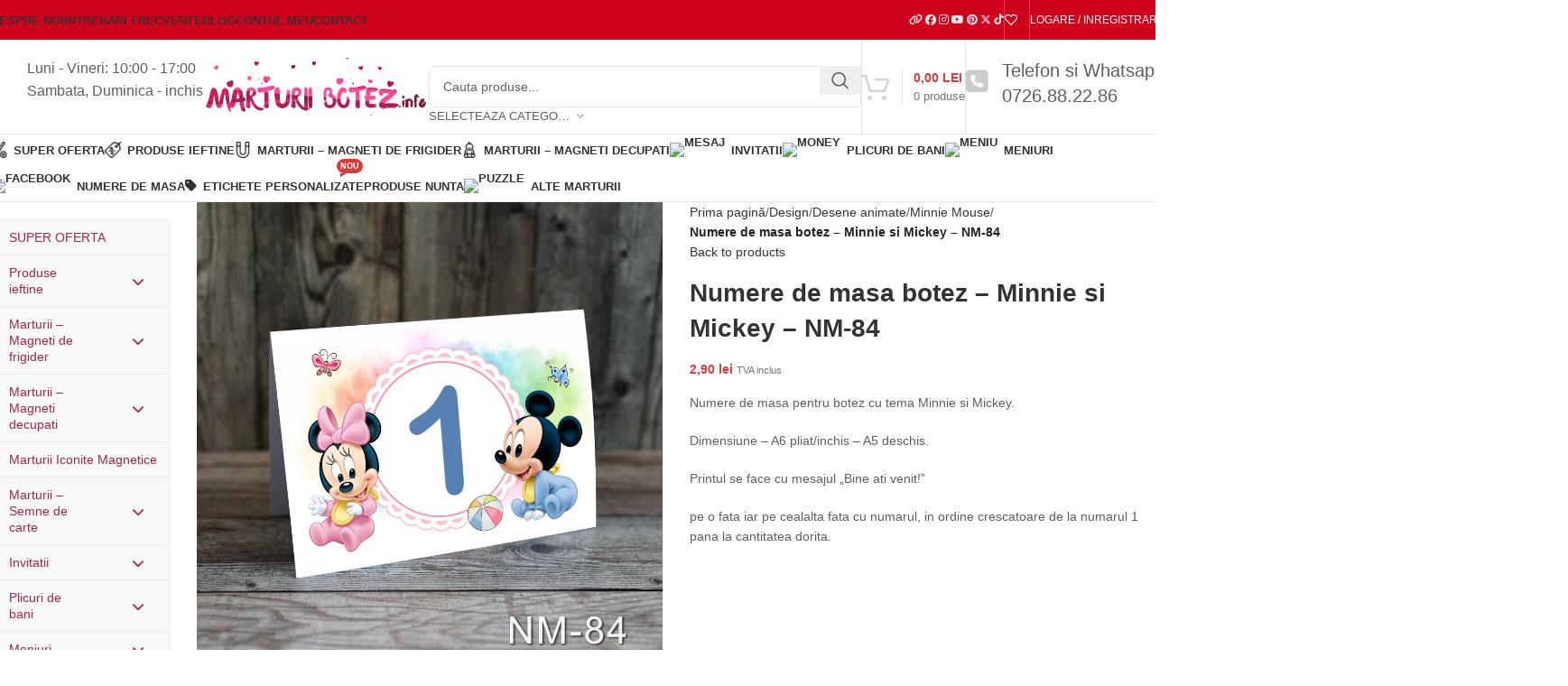

--- FILE ---
content_type: text/html; charset=UTF-8
request_url: http://marturiibotez.info/produs/numere-de-masa-botez-minnie-si-mickey-nm-84/
body_size: 82680
content:
<!DOCTYPE html><html lang="ro-RO"><head><script data-no-optimize="1">var litespeed_docref=sessionStorage.getItem("litespeed_docref");litespeed_docref&&(Object.defineProperty(document,"referrer",{get:function(){return litespeed_docref}}),sessionStorage.removeItem("litespeed_docref"));</script> <meta charset="UTF-8"><link rel="profile" href="https://gmpg.org/xfn/11"><link rel="pingback" href="http://marturiibotez.info/xmlrpc.php"><meta name='robots' content='index, follow, max-image-preview:large, max-snippet:-1, max-video-preview:-1' /><title>Numere de masa botez - Minnie si Mickey - NM-84 - Produse BOTEZ si NUNTA</title><link rel="canonical" href="https://marturiibotez.info/produs/numere-de-masa-botez-minnie-si-mickey-nm-84/" /><meta property="og:locale" content="ro_RO" /><meta property="og:type" content="article" /><meta property="og:title" content="Numere de masa botez - Minnie si Mickey - NM-84 - Produse BOTEZ si NUNTA" /><meta property="og:description" content="Numere de masa pentru botez cu tema Minnie si Mickey.  Dimensiune - A6 pliat/inchis - A5 deschis.  Printul se face cu mesajul &quot;Bine ati venit!&quot;  pe o fata iar pe cealalta fata cu numarul, in ordine crescatoare de la numarul 1 pana la cantitatea dorita." /><meta property="og:url" content="https://marturiibotez.info/produs/numere-de-masa-botez-minnie-si-mickey-nm-84/" /><meta property="og:site_name" content="Produse BOTEZ si NUNTA" /><meta property="article:modified_time" content="2024-03-23T17:32:31+00:00" /><meta property="og:image" content="https://marturiibotez.info/wp-content/uploads/2024/03/numere-de-masa-botez-minnie-si-mickey-NM-84-numarul-1-fata-1024x1024.png" /><meta property="og:image:width" content="1024" /><meta property="og:image:height" content="1024" /><meta property="og:image:type" content="image/png" /><meta name="twitter:card" content="summary_large_image" /><meta name="twitter:label1" content="Timp estimat pentru citire" /><meta name="twitter:data1" content="1 minut" /> <script type="application/ld+json" class="yoast-schema-graph">{"@context":"https://schema.org","@graph":[{"@type":"WebPage","@id":"https://marturiibotez.info/produs/numere-de-masa-botez-minnie-si-mickey-nm-84/","url":"https://marturiibotez.info/produs/numere-de-masa-botez-minnie-si-mickey-nm-84/","name":"Numere de masa botez - Minnie si Mickey - NM-84 - Produse BOTEZ si NUNTA","isPartOf":{"@id":"https://marturiibotez.info/#website"},"primaryImageOfPage":{"@id":"https://marturiibotez.info/produs/numere-de-masa-botez-minnie-si-mickey-nm-84/#primaryimage"},"image":{"@id":"https://marturiibotez.info/produs/numere-de-masa-botez-minnie-si-mickey-nm-84/#primaryimage"},"thumbnailUrl":"https://marturiibotez.info/wp-content/uploads/2024/03/numere-de-masa-botez-minnie-si-mickey-NM-84-numarul-1-fata.png","datePublished":"2024-03-23T17:31:17+00:00","dateModified":"2024-03-23T17:32:31+00:00","breadcrumb":{"@id":"https://marturiibotez.info/produs/numere-de-masa-botez-minnie-si-mickey-nm-84/#breadcrumb"},"inLanguage":"ro-RO","potentialAction":[{"@type":"ReadAction","target":["https://marturiibotez.info/produs/numere-de-masa-botez-minnie-si-mickey-nm-84/"]}]},{"@type":"ImageObject","inLanguage":"ro-RO","@id":"https://marturiibotez.info/produs/numere-de-masa-botez-minnie-si-mickey-nm-84/#primaryimage","url":"https://marturiibotez.info/wp-content/uploads/2024/03/numere-de-masa-botez-minnie-si-mickey-NM-84-numarul-1-fata.png","contentUrl":"https://marturiibotez.info/wp-content/uploads/2024/03/numere-de-masa-botez-minnie-si-mickey-NM-84-numarul-1-fata.png","width":1890,"height":1890,"caption":"numere de masa botez"},{"@type":"BreadcrumbList","@id":"https://marturiibotez.info/produs/numere-de-masa-botez-minnie-si-mickey-nm-84/#breadcrumb","itemListElement":[{"@type":"ListItem","position":1,"name":"Prima pagină","item":"https://marturiibotez.info/"},{"@type":"ListItem","position":2,"name":"Magazin","item":"https://marturiibotez.info/magazin/"},{"@type":"ListItem","position":3,"name":"Numere de masa botez &#8211; Minnie si Mickey &#8211; NM-84"}]},{"@type":"WebSite","@id":"https://marturiibotez.info/#website","url":"https://marturiibotez.info/","name":"Produse BOTEZ si NUNTA","description":"Marturii botez si nunta | Invitatii botez si nunta | Plicuri bani | Meniuri si numere de masa","potentialAction":[{"@type":"SearchAction","target":{"@type":"EntryPoint","urlTemplate":"https://marturiibotez.info/?s={search_term_string}"},"query-input":{"@type":"PropertyValueSpecification","valueRequired":true,"valueName":"search_term_string"}}],"inLanguage":"ro-RO"}]}</script> <link rel='dns-prefetch' href='//assets.pinterest.com' /><link rel='dns-prefetch' href='//capi-automation.s3.us-east-2.amazonaws.com' /><link rel='dns-prefetch' href='//www.googletagmanager.com' /><link rel='dns-prefetch' href='//use.fontawesome.com' /><link rel='dns-prefetch' href='//fonts.googleapis.com' /><link rel="alternate" type="application/rss+xml" title="Produse BOTEZ si NUNTA &raquo; Flux" href="https://marturiibotez.info/feed/" /><link rel="alternate" type="application/rss+xml" title="Produse BOTEZ si NUNTA &raquo; Flux comentarii" href="https://marturiibotez.info/comments/feed/" /><link rel="alternate" title="oEmbed (JSON)" type="application/json+oembed" href="https://marturiibotez.info/wp-json/oembed/1.0/embed?url=https%3A%2F%2Fmarturiibotez.info%2Fprodus%2Fnumere-de-masa-botez-minnie-si-mickey-nm-84%2F" /><link rel="alternate" title="oEmbed (XML)" type="text/xml+oembed" href="https://marturiibotez.info/wp-json/oembed/1.0/embed?url=https%3A%2F%2Fmarturiibotez.info%2Fprodus%2Fnumere-de-masa-botez-minnie-si-mickey-nm-84%2F&#038;format=xml" /><style id='wp-img-auto-sizes-contain-inline-css' type='text/css'>img:is([sizes=auto i],[sizes^="auto," i]){contain-intrinsic-size:3000px 1500px}
/*# sourceURL=wp-img-auto-sizes-contain-inline-css */</style><link data-optimized="2" rel="stylesheet" href="https://marturiibotez.info/wp-content/litespeed/ucss/a9484985e5cee52c828ef4c2308178bb.css?ver=652c4" /><style id='themecomplete-styles-header-inline-css' type='text/css'>:root {--tcgaprow: 15px;--tcgapcolumn: 15px;}
/*# sourceURL=themecomplete-styles-header-inline-css */</style><style id='font-awesome-svg-styles-default-inline-css' type='text/css'>.svg-inline--fa {
  display: inline-block;
  height: 1em;
  overflow: visible;
  vertical-align: -.125em;
}
/*# sourceURL=font-awesome-svg-styles-default-inline-css */</style><style id='font-awesome-svg-styles-inline-css' type='text/css'>.wp-block-font-awesome-icon svg::before,
   .wp-rich-text-font-awesome-icon svg::before {content: unset;}
/*# sourceURL=font-awesome-svg-styles-inline-css */</style><style id='woocommerce-inline-inline-css' type='text/css'>.woocommerce form .form-row .required { visibility: visible; }
/*# sourceURL=woocommerce-inline-inline-css */</style><link rel='stylesheet' id='font-awesome-official-css' href='https://use.fontawesome.com/releases/v6.6.0/css/all.css' type='text/css' media='all' integrity="sha384-h/hnnw1Bi4nbpD6kE7nYfCXzovi622sY5WBxww8ARKwpdLj5kUWjRuyiXaD1U2JT" crossorigin="anonymous" /><link rel='stylesheet' id='font-awesome-official-v4shim-css' href='https://use.fontawesome.com/releases/v6.6.0/css/v4-shims.css' type='text/css' media='all' integrity="sha384-Heamg4F/EELwbmnBJapxaWTkcdX/DCrJpYgSshI5BkI7xghn3RvDcpG+1xUJt/7K" crossorigin="anonymous" /> <script id="burst-js-extra" type="litespeed/javascript">var burst={"tracking":{"isInitialHit":!0,"lastUpdateTimestamp":0,"beacon_url":"http://marturiibotez.info/wp-content/plugins/burst-statistics/endpoint.php","ajaxUrl":"https://marturiibotez.info/wp-admin/admin-ajax.php"},"options":{"cookieless":0,"pageUrl":"https://marturiibotez.info/produs/numere-de-masa-botez-minnie-si-mickey-nm-84/","beacon_enabled":1,"do_not_track":0,"enable_turbo_mode":0,"track_url_change":0,"cookie_retention_days":30,"debug":0},"goals":{"completed":[],"scriptUrl":"http://marturiibotez.info/wp-content/plugins/burst-statistics//assets/js/build/burst-goals.js?v=1761086558","active":[{"ID":"1","title":"Default goal","type":"clicks","status":"active","server_side":"0","url":"*","conversion_metric":"visitors","date_created":"1716830932","date_start":"1716830932","date_end":"0","attribute":"class","attribute_value":"","hook":"","selector":""}]},"cache":{"uid":null,"fingerprint":null,"isUserAgent":null,"isDoNotTrack":null,"useCookies":null}}</script> <script type="litespeed/javascript" data-src="http://marturiibotez.info/wp-includes/js/jquery/jquery.min.js" id="jquery-core-js"></script> <script id="smartbill-woocommerce-js-extra" type="litespeed/javascript">var smartbill_billing={"billing":"","loc_checks":""}</script> <script id="wc-single-product-js-extra" type="litespeed/javascript">var wc_single_product_params={"i18n_required_rating_text":"Te rog selecteaz\u0103 o evaluare","i18n_rating_options":["Una din 5 stele","2 din 5 stele","3 din 5 stele","4 din 5 stele","5 din 5 stele"],"i18n_product_gallery_trigger_text":"Vezi galeria cu imagini pe ecran \u00eentreg","review_rating_required":"yes","flexslider":{"rtl":!1,"animation":"slide","smoothHeight":!0,"directionNav":!1,"controlNav":"thumbnails","slideshow":!1,"animationSpeed":500,"animationLoop":!1,"allowOneSlide":!1},"zoom_enabled":"","zoom_options":[],"photoswipe_enabled":"","photoswipe_options":{"shareEl":!1,"closeOnScroll":!1,"history":!1,"hideAnimationDuration":0,"showAnimationDuration":0},"flexslider_enabled":""}</script> <script id="woocommerce-js-extra" type="litespeed/javascript">var woocommerce_params={"ajax_url":"/wp-admin/admin-ajax.php","wc_ajax_url":"/?wc-ajax=%%endpoint%%","i18n_password_show":"Arat\u0103 parola","i18n_password_hide":"Ascunde parola"}</script> <script id="slicewp-script-tracking-js-before" type="litespeed/javascript">var slicewp_ajaxurl="https:\/\/marturiibotez.info\/wp-admin\/admin-ajax.php";var slicewp={"ajaxurl":"https:\/\/marturiibotez.info\/wp-admin\/admin-ajax.php","cookie_duration":60,"affiliate_credit":"last","affiliate_keyword":"afiliere","predefined_date_ranges":{"past_7_days":"Past 7 days","past_30_days":"Past 30 days","week_to_date":"Week to date","month_to_date":"Month to date","year_to_date":"Year to date","last_week":"Last week","last_month":"Last month","last_year":"Last year"},"settings":{"active_currency":"RON","currency_symbol_position":"after_space","currency_thousands_separator":".","currency_decimal_separator":","}}</script> <script id="woocommerce-tokenization-form-js-extra" type="litespeed/javascript">var wc_tokenization_form_params={"is_registration_required":"","is_logged_in":""}</script> 
 <script type="litespeed/javascript" data-src="https://www.googletagmanager.com/gtag/js?id=GT-KDDGCSZ" id="google_gtagjs-js"></script> <script id="google_gtagjs-js-after" type="litespeed/javascript">window.dataLayer=window.dataLayer||[];function gtag(){dataLayer.push(arguments)}
gtag("set","linker",{"domains":["marturiibotez.info"]});gtag("js",new Date());gtag("set","developer_id.dZTNiMT",!0);gtag("config","GT-KDDGCSZ",{"googlesitekit_post_type":"product"})</script> <script></script><link rel="https://api.w.org/" href="https://marturiibotez.info/wp-json/" /><link rel="alternate" title="JSON" type="application/json" href="https://marturiibotez.info/wp-json/wp/v2/product/38006" /><link rel="EditURI" type="application/rsd+xml" title="RSD" href="https://marturiibotez.info/xmlrpc.php?rsd" /><meta name="generator" content="WordPress 6.9" /><meta name="generator" content="WooCommerce 10.4.3" /><link rel='shortlink' href='https://marturiibotez.info/?p=38006' /><style id="bellows-custom-generated-css">/** Bellows Custom Tweaks (General Settings) **/
.bellows.bellows-skin-vanilla .bellows-nav .bellows-submenu .bellows-target, .bellows.bellows-skin-vanilla .bellows-nav .bellows-submenu .bellows-custom-content, .bellows.bellows-skin-vanilla .bellows-nav .bellows-submenu .bellows-widget .textwidget {
    color: #a72245; 
}

.bellows.bellows-skin-vanilla .bellows-nav .bellows-target, .bellows.bellows-skin-vanilla .bellows-nav .bellows-custom-content {
    color: #a72245;
}

.bellows .bellows-nav .bellows-custom-content.bellows-custom-content-padded, .bellows .bellows-nav .bellows-target, .bellows .bellows-nav .bellows-target.bellows-target-w-image>.bellows-image.bellows-image-padded, .bellows .bellows-nav .bellows-target.bellows-target-w-image>.bellows-target-text {
    padding: 10px;
}

.bellows .bellows-nav .bellows-submenu .bellows-target {
    padding-top: 10px;
    padding-bottom: 10px;
}

.bellows.bellows-skin-vanilla .bellows-nav .bellows-submenu .bellows-current-menu-item > .bellows-target {
   background: #a72245;
    color: #fff;
}

.bellows .bellows-nav .bellows-submenu .bellows-target {
    padding-top: 10px;
    padding-bottom: 10px;
    padding-left: 25px;
}


.bellows.bellows-skin-vanilla .bellows-nav .bellows-item-level-0.bellows-current-menu-item > .bellows-target {
    background: #a72245;
    color: #fff;
}

.bellows.bellows-skin-vanilla .bellows-nav .bellows-item-level-0 > .bellows-target:hover {
    background: #a72245;
    color: #fff;
}
/* Status: Loaded from Transient */</style><meta name="generator" content="Site Kit by Google 1.170.0" /><meta name="ti-site-data" content="[base64]" /><style>.cmplz-hidden {
					display: none !important;
				}</style><meta name="p:domain_verify" content="dc8cf30ab794399d82a262f8d82b793d"/><meta property="og:url" content="https://marturiibotez.info/produs/numere-de-masa-botez-minnie-si-mickey-nm-84/" /><meta property="og:site_name" content="Produse BOTEZ si NUNTA" /><meta property="og:type" content="og:product" /><meta property="og:title" content="Numere de masa botez &#8211; Minnie si Mickey &#8211; NM-84" /><meta property="og:image" content="https://marturiibotez.info/wp-content/uploads/2024/03/numere-de-masa-botez-minnie-si-mickey-NM-84-numarul-1-fata-1024x1024.png" /><meta property="product:price:currency" content="RON" /><meta property="product:price:amount" content="2.9" /><meta property="og:description" content="Numere de masa pentru botez cu tema Minnie si Mickey.Dimensiune - A6 pliat/inchis - A5 deschis.Printul se face cu mesajul &quot;Bine ati venit!&quot;pe o fata iar pe cealalta fata cu numarul, in ordine crescatoare de la numarul 1 pana la cantitatea dorita." /><meta property="og:availability" content="instock" /><meta name="viewport" content="width=device-width, initial-scale=1.0, maximum-scale=1.0, user-scalable=no">
<noscript><style>.woocommerce-product-gallery{ opacity: 1 !important; }</style></noscript> <script  type="litespeed/javascript">!function(f,b,e,v,n,t,s){if(f.fbq)return;n=f.fbq=function(){n.callMethod?n.callMethod.apply(n,arguments):n.queue.push(arguments)};if(!f._fbq)f._fbq=n;n.push=n;n.loaded=!0;n.version='2.0';n.queue=[];t=b.createElement(e);t.async=!0;t.src=v;s=b.getElementsByTagName(e)[0];s.parentNode.insertBefore(t,s)}(window,document,'script','https://connect.facebook.net/en_US/fbevents.js')</script>  <script  type="litespeed/javascript">fbq('init','273629698782816',{},{"agent":"woocommerce_0-10.4.3-3.5.15"});document.addEventListener('DOMContentLiteSpeedLoaded',function(){document.body.insertAdjacentHTML('beforeend','<div class=\"wc-facebook-pixel-event-placeholder\"></div>')},!1)</script> <meta name="generator" content="Powered by WPBakery Page Builder - drag and drop page builder for WordPress."/> <script type="litespeed/javascript">(function(w,d,s,l,i){w[l]=w[l]||[];w[l].push({'gtm.start':new Date().getTime(),event:'gtm.js'});var f=d.getElementsByTagName(s)[0],j=d.createElement(s),dl=l!='dataLayer'?'&l='+l:'';j.async=!0;j.src='https://www.googletagmanager.com/gtm.js?id='+i+dl;f.parentNode.insertBefore(j,f)})(window,document,'script','dataLayer','GTM-WZJFC6K9')</script> <link rel="icon" href="https://marturiibotez.info/wp-content/uploads/2024/10/favicon.png" sizes="32x32" /><link rel="icon" href="https://marturiibotez.info/wp-content/uploads/2024/10/favicon.png" sizes="192x192" /><link rel="apple-touch-icon" href="https://marturiibotez.info/wp-content/uploads/2024/10/favicon.png" /><meta name="msapplication-TileImage" content="https://marturiibotez.info/wp-content/uploads/2024/10/favicon.png" /><style type="text/css" id="wp-custom-css">@media (max-width: 767px) {
	.wd-nav>li>a {
    font-size: 16px;
	}
	.wd-sub-menu li>a {
    font-size: 16px;
}
.wd-nav-img, .mega-menu-list img {
    max-height: 23px;
}}

.wd-dropdown-menu:is(.wd-design-sized,.wd-design-full-width,.wd-design-full-height) .wd-sub-menu>li {
    width: 340px;
}

.post-single-page.has-post-thumbnail .article-inner > .entry-header {
display: none;
}


.single-post img {
	float: left;
	margin-right: 1em;
}

.single-post p {
	overflow: auto;
}

@media (max-width: 767px) {
	.single-post img {
		width: 100%;
		margin: 1em 0;
	}
}

@media (max-width: 1024px) {
	.joinchat__button {
    margin-bottom: 35px;
  }
}

@media (max-width: 480px) {
	.joinchat__button {
    margin-bottom: 50px !important;
  }
}
	
@media (max-width: 767px) {
	.page-title .title {
    font-size: 24px !important;
   }
}

@media (max-width: 767px) {
	.gtranslate_wrapper  {
	display: flex;
	justify-content: center !important;
  }
}

a.glink img {
    margin-right: 10px !important;
}

img#btn_tbiro {
    min-height: 90px !important;
}

.wd-product-cats {
	display: none;
}

.text-area>p {
    margin-bottom: 0;
}

.menu-magneti-decupati .wd-nav-img {
	max-height: 40px;
}

.menu-magneti-decupati .wd-sub-menu li>a {
    padding-top: 1px;
    padding-bottom: 1px;
}

.heading-meniu {
	font-weight: 700;
}

select option {
    color: black;
}

@media (max-width: 767px) {
	.widget_product_categories .product-categories li a {
	padding-block: 3px;
  }
}

@media (max-width: 1024px) {
	.wd-side-hidden {
		width: 100% !important;
	}
	.wd-nav {
    --nav-gap: 0;
  }
}

@media (min-width: 1025px) {
	.wd-nav {
    --nav-gap: 10px;
  }
}

.grecaptcha-badge {
    visibility: hidden;
}

.wd-nav-mobile>li>a, .wd-nav-mobile>li>ul li>a {
    min-height: 35px;
}</style><style></style><noscript><style>.wpb_animate_when_almost_visible { opacity: 1; }</style></noscript><script class="tm-hidden" type="text/template" id="tmpl-tc-cart-options-popup"><div class='header'>
		<h3>{{{ data.title }}}</h3>
	</div>
	<div id='{{{ data.id }}}' class='float-editbox'>{{{ data.html }}}</div>
	<div class='footer'>
		<div class='inner'>
			<span class='tm-button button button-secondary button-large floatbox-cancel'>{{{ data.close }}}</span>
		</div>
	</div></script> <script class="tm-hidden" type="text/template" id="tmpl-tc-lightbox"><div class="tc-lightbox-wrap">
		<span class="tc-lightbox-button tcfa tcfa-search tc-transition tcinit"></span>
	</div></script> <script class="tm-hidden" type="text/template" id="tmpl-tc-lightbox-zoom"><span class="tc-lightbox-button-close tcfa tcfa-times"></span>
	{{{ data.img }}}</script> <script class="tm-hidden" type="text/template" id="tmpl-tc-final-totals"><dl class="tm-extra-product-options-totals tm-custom-price-totals">
		<# if (data.show_unit_price==true){ #>		<dt class="tm-unit-price">{{{ data.unit_price }}}</dt>
		<dd class="tm-unit-price">
		{{{ data.totals_box_before_unit_price }}}<span class="price amount options">{{{ data.formatted_unit_price }}}</span>{{{ data.totals_box_after_unit_price }}}
		</dd>		<# } #>
		<# if (data.show_options_vat==true){ #>		<dt class="tm-vat-options-totals">{{{ data.options_vat_total }}}</dt>
		<dd class="tm-vat-options-totals">
		{{{ data.totals_box_before_vat_options_totals_price }}}<span class="price amount options">{{{ data.formatted_vat_options_total }}}</span>{{{ data.totals_box_after_vat_options_totals_price }}}
		</dd>		<# } #>
		<# if (data.show_options_total==true){ #>		<dt class="tm-options-totals">{{{ data.options_total }}}</dt>
		<dd class="tm-options-totals">
		{{{ data.totals_box_before_options_totals_price }}}<span class="price amount options">{{{ data.formatted_options_total }}}</span>{{{ data.totals_box_after_options_totals_price }}}
		</dd>		<# } #>
		<# if (data.show_fees_total==true){ #>		<dt class="tm-fee-totals">{{{ data.fees_total }}}</dt>
		<dd class="tm-fee-totals">
		{{{ data.totals_box_before_fee_totals_price }}}<span class="price amount fees">{{{ data.formatted_fees_total }}}</span>{{{ data.totals_box_after_fee_totals_price }}}
		</dd>		<# } #>
		<# if (data.show_extra_fee==true){ #>		<dt class="tm-extra-fee">{{{ data.extra_fee }}}</dt>
		<dd class="tm-extra-fee">
		{{{ data.totals_box_before_extra_fee_price }}}<span class="price amount options extra-fee">{{{ data.formatted_extra_fee }}}</span>{{{ data.totals_box_after_extra_fee_price }}}
		</dd>		<# } #>
		<# if (data.show_final_total==true){ #>		<dt class="tm-final-totals">{{{ data.final_total }}}</dt>
		<dd class="tm-final-totals">
		{{{ data.totals_box_before_final_totals_price }}}<span class="price amount final">{{{ data.formatted_final_total }}}</span>{{{ data.totals_box_after_final_totals_price }}}
		</dd>		<# } #>
			</dl></script> <script class="tm-hidden" type="text/template" id="tmpl-tc-plain-price">{{{ data.price }}}</script> <script class="tm-hidden" type="text/template" id="tmpl-tc-price">&lt;span class=&quot;woocommerce-Price-amount amount&quot;&gt;&lt;bdi&gt;{{{ data.price }}}&nbsp;&lt;span class=&quot;woocommerce-Price-currencySymbol&quot;&gt;lei&lt;/span&gt;&lt;/bdi&gt;&lt;/span&gt;</script> <script class="tm-hidden" type="text/template" id="tmpl-tc-price-m">&lt;span class=&quot;woocommerce-Price-amount amount&quot;&gt;&lt;bdi&gt;-{{{ data.price }}}&nbsp;&lt;span class=&quot;woocommerce-Price-currencySymbol&quot;&gt;lei&lt;/span&gt;&lt;/bdi&gt;&lt;/span&gt;</script> <script class="tm-hidden" type="text/template" id="tmpl-tc-sale-price">&lt;del aria-hidden=&quot;true&quot;&gt;&lt;span class=&quot;woocommerce-Price-amount amount&quot;&gt;&lt;bdi&gt;{{{ data.price }}}&nbsp;&lt;span class=&quot;woocommerce-Price-currencySymbol&quot;&gt;lei&lt;/span&gt;&lt;/bdi&gt;&lt;/span&gt;&lt;/del&gt; &lt;span class=&quot;screen-reader-text&quot;&gt;Prețul inițial a fost: {{{ data.price }}}&nbsp;lei.&lt;/span&gt;&lt;ins aria-hidden=&quot;true&quot;&gt;&lt;span class=&quot;woocommerce-Price-amount amount&quot;&gt;&lt;bdi&gt;{{{ data.sale_price }}}&nbsp;&lt;span class=&quot;woocommerce-Price-currencySymbol&quot;&gt;lei&lt;/span&gt;&lt;/bdi&gt;&lt;/span&gt;&lt;/ins&gt;&lt;span class=&quot;screen-reader-text&quot;&gt;Prețul curent este: {{{ data.sale_price }}}&nbsp;lei.&lt;/span&gt;</script> <script class="tm-hidden" type="text/template" id="tmpl-tc-sale-price-m10">&lt;del aria-hidden=&quot;true&quot;&gt;&lt;span class=&quot;woocommerce-Price-amount amount&quot;&gt;&lt;bdi&gt;-{{{ data.price }}}&nbsp;&lt;span class=&quot;woocommerce-Price-currencySymbol&quot;&gt;lei&lt;/span&gt;&lt;/bdi&gt;&lt;/span&gt;&lt;/del&gt; &lt;span class=&quot;screen-reader-text&quot;&gt;Prețul inițial a fost: -{{{ data.price }}}&nbsp;lei.&lt;/span&gt;&lt;ins aria-hidden=&quot;true&quot;&gt;&lt;span class=&quot;woocommerce-Price-amount amount&quot;&gt;&lt;bdi&gt;{{{ data.sale_price }}}&nbsp;&lt;span class=&quot;woocommerce-Price-currencySymbol&quot;&gt;lei&lt;/span&gt;&lt;/bdi&gt;&lt;/span&gt;&lt;/ins&gt;&lt;span class=&quot;screen-reader-text&quot;&gt;Prețul curent este: {{{ data.sale_price }}}&nbsp;lei.&lt;/span&gt;</script> <script class="tm-hidden" type="text/template" id="tmpl-tc-sale-price-m01">&lt;del aria-hidden=&quot;true&quot;&gt;&lt;span class=&quot;woocommerce-Price-amount amount&quot;&gt;&lt;bdi&gt;{{{ data.price }}}&nbsp;&lt;span class=&quot;woocommerce-Price-currencySymbol&quot;&gt;lei&lt;/span&gt;&lt;/bdi&gt;&lt;/span&gt;&lt;/del&gt; &lt;span class=&quot;screen-reader-text&quot;&gt;Prețul inițial a fost: {{{ data.price }}}&nbsp;lei.&lt;/span&gt;&lt;ins aria-hidden=&quot;true&quot;&gt;&lt;span class=&quot;woocommerce-Price-amount amount&quot;&gt;&lt;bdi&gt;-{{{ data.sale_price }}}&nbsp;&lt;span class=&quot;woocommerce-Price-currencySymbol&quot;&gt;lei&lt;/span&gt;&lt;/bdi&gt;&lt;/span&gt;&lt;/ins&gt;&lt;span class=&quot;screen-reader-text&quot;&gt;Prețul curent este: -{{{ data.sale_price }}}&nbsp;lei.&lt;/span&gt;</script> <script class="tm-hidden" type="text/template" id="tmpl-tc-sale-price-m11">&lt;del aria-hidden=&quot;true&quot;&gt;&lt;span class=&quot;woocommerce-Price-amount amount&quot;&gt;&lt;bdi&gt;-{{{ data.price }}}&nbsp;&lt;span class=&quot;woocommerce-Price-currencySymbol&quot;&gt;lei&lt;/span&gt;&lt;/bdi&gt;&lt;/span&gt;&lt;/del&gt; &lt;span class=&quot;screen-reader-text&quot;&gt;Prețul inițial a fost: -{{{ data.price }}}&nbsp;lei.&lt;/span&gt;&lt;ins aria-hidden=&quot;true&quot;&gt;&lt;span class=&quot;woocommerce-Price-amount amount&quot;&gt;&lt;bdi&gt;-{{{ data.sale_price }}}&nbsp;&lt;span class=&quot;woocommerce-Price-currencySymbol&quot;&gt;lei&lt;/span&gt;&lt;/bdi&gt;&lt;/span&gt;&lt;/ins&gt;&lt;span class=&quot;screen-reader-text&quot;&gt;Prețul curent este: -{{{ data.sale_price }}}&nbsp;lei.&lt;/span&gt;</script> <script class="tm-hidden" type="text/template" id="tmpl-tc-section-pop-link"><div id="tm-section-pop-up" class="tm-extra-product-options flasho tc-wrapper tm-section-pop-up single tm-animated appear">
		<div class='header'><h3>{{{ data.title }}}</h3></div>
		<div class="float-editbox" id="tc-floatbox-content"></div>
		<div class='footer'>
			<div class='inner'>
				<span class='tm-button button button-secondary button-large floatbox-cancel'>{{{ data.close }}}</span>
			</div>
		</div>
	</div></script> <script class="tm-hidden" type="text/template" id="tmpl-tc-floating-box-nks"><# if (data.values.length) {#>
	{{{ data.html_before }}}
	<div class="tc-row tm-fb-labels">
		<span class="tc-cell tcwidth tcwidth-25 tm-fb-title">{{{ data.option_label }}}</span>
		<span class="tc-cell tcwidth tcwidth-25 tm-fb-value">{{{ data.option_value }}}</span>
		<span class="tc-cell tcwidth tcwidth-25 tm-fb-quantity">{{{ data.option_qty }}}</span>
		<span class="tc-cell tcwidth tcwidth-25 tm-fb-price">{{{ data.option_price }}}</span>
	</div>
	<# for (var i = 0; i < data.values.length; i++) { #>
		<# if (data.values[i].label_show=='' || data.values[i].value_show=='') {#>
	<div class="tc-row tm-fb-data">
			<# if (data.values[i].label_show=='') {#>
		<span class="tc-cell tcwidth tcwidth-25 tm-fb-title">{{{ data.values[i].title }}}</span>
			<# } #>
			<# if (data.values[i].value_show=='') {#>
		<span class="tc-cell tcwidth tcwidth-25 tm-fb-value">{{{ data.values[i].value }}}</span>
			<# } #>
		<span class="tc-cell tcwidth tcwidth-25 tm-fb-quantity">{{{ data.values[i].quantity }}}</span>
		<span class="tc-cell tcwidth tcwidth-25 tm-fb-price">{{{ data.values[i].price }}}</span>
	</div>
		<# } #>
	<# } #>
	{{{ data.html_after }}}
	<# }#>
	{{{ data.totals }}}</script> <script class="tm-hidden" type="text/template" id="tmpl-tc-floating-box"><# if (data.values.length) {#>
	{{{ data.html_before }}}
	<dl class="tm-fb">
		<# for (var i = 0; i < data.values.length; i++) { #>
			<# if (data.values[i].label_show=='') {#>
		<dt class="tm-fb-title">{{{ data.values[i].title }}}</dt>
			<# } #>
			<# if (data.values[i].value_show=='') {#>
		<dd class="tm-fb-value">{{{ data.values[i].value }}}<# if (data.values[i].quantity > 1) {#><span class="tm-fb-quantity"> &times; {{{ data.values[i].quantity }}}</span><#}#></dd>
			<# } #>
		<# } #>
	</dl>
	{{{ data.html_after }}}
	<# }#>{{{ data.totals }}}</script> <script class="tm-hidden" type="text/template" id="tmpl-tc-chars-remanining"><span class="tc-chars">
		<span class="tc-chars-remanining">{{{ data.maxlength }}}</span>
		<span class="tc-remaining"> {{{ data.characters_remaining }}}</span>
	</span></script> <script class="tm-hidden" type="text/template" id="tmpl-tc-formatted-price">{{{ data.before_price_text }}}<# if (data.customer_price_format_wrap_start) {#>
	{{{ data.customer_price_format_wrap_start }}}
	<# } #>&lt;span class=&quot;woocommerce-Price-amount amount&quot;&gt;&lt;bdi&gt;{{{ data.price }}}&nbsp;&lt;span class=&quot;woocommerce-Price-currencySymbol&quot;&gt;lei&lt;/span&gt;&lt;/bdi&gt;&lt;/span&gt;<# if (data.customer_price_format_wrap_end) {#>
	{{{ data.customer_price_format_wrap_end }}}
	<# } #>{{{ data.after_price_text }}}</script> <script class="tm-hidden" type="text/template" id="tmpl-tc-formatted-sale-price">{{{ data.before_price_text }}}<# if (data.customer_price_format_wrap_start) {#>
	{{{ data.customer_price_format_wrap_start }}}
	<# } #>&lt;del aria-hidden=&quot;true&quot;&gt;&lt;span class=&quot;woocommerce-Price-amount amount&quot;&gt;&lt;bdi&gt;{{{ data.price }}}&nbsp;&lt;span class=&quot;woocommerce-Price-currencySymbol&quot;&gt;lei&lt;/span&gt;&lt;/bdi&gt;&lt;/span&gt;&lt;/del&gt; &lt;span class=&quot;screen-reader-text&quot;&gt;Prețul inițial a fost: {{{ data.price }}}&nbsp;lei.&lt;/span&gt;&lt;ins aria-hidden=&quot;true&quot;&gt;&lt;span class=&quot;woocommerce-Price-amount amount&quot;&gt;&lt;bdi&gt;{{{ data.sale_price }}}&nbsp;&lt;span class=&quot;woocommerce-Price-currencySymbol&quot;&gt;lei&lt;/span&gt;&lt;/bdi&gt;&lt;/span&gt;&lt;/ins&gt;&lt;span class=&quot;screen-reader-text&quot;&gt;Prețul curent este: {{{ data.sale_price }}}&nbsp;lei.&lt;/span&gt;<# if (data.customer_price_format_wrap_end) {#>
	{{{ data.customer_price_format_wrap_end }}}
	<# } #>{{{ data.after_price_text }}}</script> <script class="tm-hidden" type="text/template" id="tmpl-tc-upload-messages"><div class="header">
		<h3>{{{ data.title }}}</h3>
	</div>
	<div class="float-editbox" id="tc-floatbox-content">
		<div class="tc-upload-messages">
			<div class="tc-upload-message">{{{ data.message }}}</div>
			<# for (var id in data.files) {
				if (data.files.hasOwnProperty(id)) {#>
					<# for (var i in id) {
						if (data.files[id].hasOwnProperty(i)) {#>
						<div class="tc-upload-files">{{{ data.files[id][i] }}}</div>
						<# }
					}#>
				<# }
			}#>
		</div>
	</div>
	<div class="footer">
		<div class="inner">&nbsp;</div>
	</div></script> <style id="wd-style-header_258063-css" data-type="wd-style-header_258063">:root{
	--wd-top-bar-h: 44px;
	--wd-top-bar-sm-h: 40px;
	--wd-top-bar-sticky-h: 40px;
	--wd-top-bar-brd-w: .00001px;

	--wd-header-general-h: 105px;
	--wd-header-general-sm-h: 60px;
	--wd-header-general-sticky-h: 60px;
	--wd-header-general-brd-w: 1px;

	--wd-header-bottom-h: 75px;
	--wd-header-bottom-sm-h: .00001px;
	--wd-header-bottom-sticky-h: 66px;
	--wd-header-bottom-brd-w: 1px;

	--wd-header-clone-h: .00001px;

	--wd-header-brd-w: calc(var(--wd-top-bar-brd-w) + var(--wd-header-general-brd-w) + var(--wd-header-bottom-brd-w));
	--wd-header-h: calc(var(--wd-top-bar-h) + var(--wd-header-general-h) + var(--wd-header-bottom-h) + var(--wd-header-brd-w));
	--wd-header-sticky-h: calc(var(--wd-top-bar-sticky-h) + var(--wd-header-general-sticky-h) + var(--wd-header-bottom-sticky-h) + var(--wd-header-clone-h) + var(--wd-header-brd-w));
	--wd-header-sm-h: calc(var(--wd-top-bar-sm-h) + var(--wd-header-general-sm-h) + var(--wd-header-bottom-sm-h) + var(--wd-header-brd-w));
}

.whb-top-bar .wd-dropdown {
	margin-top: 2px;
}

.whb-top-bar .wd-dropdown:after {
	height: 12px;
}

.whb-sticked .whb-top-bar .wd-dropdown:not(.sub-sub-menu) {
	margin-top: 0px;
}

.whb-sticked .whb-top-bar .wd-dropdown:not(.sub-sub-menu):after {
	height: 10px;
}

.whb-sticked .whb-general-header .wd-dropdown:not(.sub-sub-menu) {
	margin-top: 10px;
}

.whb-sticked .whb-general-header .wd-dropdown:not(.sub-sub-menu):after {
	height: 20px;
}


:root:has(.whb-general-header.whb-border-boxed) {
	--wd-header-general-brd-w: .00001px;
}

@media (max-width: 1024px) {
:root:has(.whb-general-header.whb-hidden-mobile) {
	--wd-header-general-brd-w: .00001px;
}
}

:root:has(.whb-header-bottom.whb-border-boxed) {
	--wd-header-bottom-brd-w: .00001px;
}

@media (max-width: 1024px) {
:root:has(.whb-header-bottom.whb-hidden-mobile) {
	--wd-header-bottom-brd-w: .00001px;
}
}

.whb-header-bottom .wd-dropdown {
	margin-top: 17.5px;
}

.whb-header-bottom .wd-dropdown:after {
	height: 27.5px;
}

.whb-sticked .whb-header-bottom .wd-dropdown:not(.sub-sub-menu) {
	margin-top: 13px;
}

.whb-sticked .whb-header-bottom .wd-dropdown:not(.sub-sub-menu):after {
	height: 23px;
}


		
.whb-m3mivtmr7003y1oz8w4d {
	--wd-form-brd-radius: 5px;
}
.whb-m3mivtmr7003y1oz8w4d .searchform {
	--wd-form-height: 31px;
}
.whb-m3mivtmr7003y1oz8w4d.wd-search-form.wd-header-search-form-mobile .searchform {
	--wd-form-bg: rgba(255, 255, 255, 1);
}
.whb-top-bar {
	background-color: rgba(208, 2, 27, 1);
}

.whb-9x1ytaxq7aphtb3npidp {
	--wd-form-brd-radius: 5px;
}.whb-general-header-inner { border-color: rgba(232, 232, 232, 1);border-bottom-width: 1px;border-bottom-style: solid; }.whb-header-bottom-inner { border-color: rgba(232, 232, 232, 1);border-bottom-width: 1px;border-bottom-style: solid; }</style><style id="wd-style-theme_settings_default-css" data-type="wd-style-theme_settings_default">@font-face {
	font-weight: normal;
	font-style: normal;
	font-family: "woodmart-font";
	src: url("//marturiibotez.info/wp-content/themes/woodmart/fonts/woodmart-font-1-400.woff2?v=8.0.0") format("woff2");
}

:root {
	--wd-text-font: Arial, Helvetica, sans-serif;
	--wd-text-font-weight: 400;
	--wd-text-color: rgb(94,94,94);
	--wd-text-font-size: 14px;
	--wd-title-font: "Montserrat", Arial, Helvetica, sans-serif;
	--wd-title-font-weight: 700;
	--wd-title-color: #242424;
	--wd-entities-title-font: "Lato", Arial, Helvetica, sans-serif;
	--wd-entities-title-font-weight: 700;
	--wd-entities-title-color: #333333;
	--wd-entities-title-color-hover: rgb(51 51 51 / 65%);
	--wd-alternative-font: "Lato", Arial, Helvetica, sans-serif;
	--wd-widget-title-font: "Montserrat", Arial, Helvetica, sans-serif;
	--wd-widget-title-font-weight: 700;
	--wd-widget-title-transform: uppercase;
	--wd-widget-title-color: #333;
	--wd-widget-title-font-size: 16px;
	--wd-header-el-font: "Lato", Arial, Helvetica, sans-serif;
	--wd-header-el-font-weight: 700;
	--wd-header-el-transform: uppercase;
	--wd-header-el-font-size: 13px;
	--wd-primary-color: rgb(218,60,60);
	--wd-alternative-color: #fbbc34;
	--wd-link-color: #333333;
	--wd-link-color-hover: #242424;
	--btn-default-bgcolor: #f7f7f7;
	--btn-default-bgcolor-hover: #efefef;
	--btn-accented-bgcolor: rgb(218,60,60);
	--btn-accented-bgcolor-hover: rgb(193,48,48);
	--wd-form-brd-width: 1px;
	--notices-success-bg: #459647;
	--notices-success-color: #fff;
	--notices-warning-bg: #E0B252;
	--notices-warning-color: #fff;
}
:is(.woodmart-archive-shop .wd-builder-off,.wd-wishlist-content,.related-and-upsells,.cart-collaterals,.wd-shop-product,.wd-fbt) .wd-products-with-bg, :is(.woodmart-archive-shop .wd-builder-off,.wd-wishlist-content,.related-and-upsells,.cart-collaterals,.wd-shop-product,.wd-fbt) .wd-products-with-bg :is(.wd-product,.wd-cat) {
	--wd-prod-bg:rgba(249,0,0,0.02);
	--wd-bordered-bg:rgba(249,0,0,0.02);
}
.woodmart-woocommerce-layered-nav .wd-scroll-content {
	max-height: 223px;
}
.wd-popup.wd-age-verify {
	--wd-popup-width: 500px;
}
.wd-popup.wd-promo-popup {
	background-color: rgb(255,255,255);
	background-image: none;
	background-repeat: no-repeat;
	background-size: cover;
	background-position: center center;
	--wd-popup-width: 800px;
}
.wd-page-title {
	background-color: rgb(249,249,249);
	background-image: none;
	background-size: cover;
	background-position: center center;
}
.wd-footer {
	background-color: rgb(12,12,12);
	background-image: none;
}
.wd-popup.popup-quick-view {
	--wd-popup-width: 920px;
}

@media (max-width: 768.98px) {
	:root {
		--wd-text-font-size: 17px;
	}

}
:root{
--wd-form-brd-radius: 0px;
--btn-default-color: #333;
--btn-default-color-hover: #333;
--btn-accented-color: #fff;
--btn-accented-color-hover: #fff;
--btn-default-brd-radius: 0px;
--btn-default-box-shadow: none;
--btn-default-box-shadow-hover: none;
--btn-default-box-shadow-active: none;
--btn-default-bottom: 0px;
--btn-accented-bottom-active: -1px;
--btn-accented-brd-radius: 0px;
--btn-accented-box-shadow: inset 0 -2px 0 rgba(0, 0, 0, .15);
--btn-accented-box-shadow-hover: inset 0 -2px 0 rgba(0, 0, 0, .15);
--wd-brd-radius: 12px;
}</style><style id='global-styles-inline-css' type='text/css'>:root{--wp--preset--aspect-ratio--square: 1;--wp--preset--aspect-ratio--4-3: 4/3;--wp--preset--aspect-ratio--3-4: 3/4;--wp--preset--aspect-ratio--3-2: 3/2;--wp--preset--aspect-ratio--2-3: 2/3;--wp--preset--aspect-ratio--16-9: 16/9;--wp--preset--aspect-ratio--9-16: 9/16;--wp--preset--color--black: #000000;--wp--preset--color--cyan-bluish-gray: #abb8c3;--wp--preset--color--white: #ffffff;--wp--preset--color--pale-pink: #f78da7;--wp--preset--color--vivid-red: #cf2e2e;--wp--preset--color--luminous-vivid-orange: #ff6900;--wp--preset--color--luminous-vivid-amber: #fcb900;--wp--preset--color--light-green-cyan: #7bdcb5;--wp--preset--color--vivid-green-cyan: #00d084;--wp--preset--color--pale-cyan-blue: #8ed1fc;--wp--preset--color--vivid-cyan-blue: #0693e3;--wp--preset--color--vivid-purple: #9b51e0;--wp--preset--gradient--vivid-cyan-blue-to-vivid-purple: linear-gradient(135deg,rgb(6,147,227) 0%,rgb(155,81,224) 100%);--wp--preset--gradient--light-green-cyan-to-vivid-green-cyan: linear-gradient(135deg,rgb(122,220,180) 0%,rgb(0,208,130) 100%);--wp--preset--gradient--luminous-vivid-amber-to-luminous-vivid-orange: linear-gradient(135deg,rgb(252,185,0) 0%,rgb(255,105,0) 100%);--wp--preset--gradient--luminous-vivid-orange-to-vivid-red: linear-gradient(135deg,rgb(255,105,0) 0%,rgb(207,46,46) 100%);--wp--preset--gradient--very-light-gray-to-cyan-bluish-gray: linear-gradient(135deg,rgb(238,238,238) 0%,rgb(169,184,195) 100%);--wp--preset--gradient--cool-to-warm-spectrum: linear-gradient(135deg,rgb(74,234,220) 0%,rgb(151,120,209) 20%,rgb(207,42,186) 40%,rgb(238,44,130) 60%,rgb(251,105,98) 80%,rgb(254,248,76) 100%);--wp--preset--gradient--blush-light-purple: linear-gradient(135deg,rgb(255,206,236) 0%,rgb(152,150,240) 100%);--wp--preset--gradient--blush-bordeaux: linear-gradient(135deg,rgb(254,205,165) 0%,rgb(254,45,45) 50%,rgb(107,0,62) 100%);--wp--preset--gradient--luminous-dusk: linear-gradient(135deg,rgb(255,203,112) 0%,rgb(199,81,192) 50%,rgb(65,88,208) 100%);--wp--preset--gradient--pale-ocean: linear-gradient(135deg,rgb(255,245,203) 0%,rgb(182,227,212) 50%,rgb(51,167,181) 100%);--wp--preset--gradient--electric-grass: linear-gradient(135deg,rgb(202,248,128) 0%,rgb(113,206,126) 100%);--wp--preset--gradient--midnight: linear-gradient(135deg,rgb(2,3,129) 0%,rgb(40,116,252) 100%);--wp--preset--font-size--small: 13px;--wp--preset--font-size--medium: 20px;--wp--preset--font-size--large: 36px;--wp--preset--font-size--x-large: 42px;--wp--preset--spacing--20: 0.44rem;--wp--preset--spacing--30: 0.67rem;--wp--preset--spacing--40: 1rem;--wp--preset--spacing--50: 1.5rem;--wp--preset--spacing--60: 2.25rem;--wp--preset--spacing--70: 3.38rem;--wp--preset--spacing--80: 5.06rem;--wp--preset--shadow--natural: 6px 6px 9px rgba(0, 0, 0, 0.2);--wp--preset--shadow--deep: 12px 12px 50px rgba(0, 0, 0, 0.4);--wp--preset--shadow--sharp: 6px 6px 0px rgba(0, 0, 0, 0.2);--wp--preset--shadow--outlined: 6px 6px 0px -3px rgb(255, 255, 255), 6px 6px rgb(0, 0, 0);--wp--preset--shadow--crisp: 6px 6px 0px rgb(0, 0, 0);}:where(.is-layout-flex){gap: 0.5em;}:where(.is-layout-grid){gap: 0.5em;}body .is-layout-flex{display: flex;}.is-layout-flex{flex-wrap: wrap;align-items: center;}.is-layout-flex > :is(*, div){margin: 0;}body .is-layout-grid{display: grid;}.is-layout-grid > :is(*, div){margin: 0;}:where(.wp-block-columns.is-layout-flex){gap: 2em;}:where(.wp-block-columns.is-layout-grid){gap: 2em;}:where(.wp-block-post-template.is-layout-flex){gap: 1.25em;}:where(.wp-block-post-template.is-layout-grid){gap: 1.25em;}.has-black-color{color: var(--wp--preset--color--black) !important;}.has-cyan-bluish-gray-color{color: var(--wp--preset--color--cyan-bluish-gray) !important;}.has-white-color{color: var(--wp--preset--color--white) !important;}.has-pale-pink-color{color: var(--wp--preset--color--pale-pink) !important;}.has-vivid-red-color{color: var(--wp--preset--color--vivid-red) !important;}.has-luminous-vivid-orange-color{color: var(--wp--preset--color--luminous-vivid-orange) !important;}.has-luminous-vivid-amber-color{color: var(--wp--preset--color--luminous-vivid-amber) !important;}.has-light-green-cyan-color{color: var(--wp--preset--color--light-green-cyan) !important;}.has-vivid-green-cyan-color{color: var(--wp--preset--color--vivid-green-cyan) !important;}.has-pale-cyan-blue-color{color: var(--wp--preset--color--pale-cyan-blue) !important;}.has-vivid-cyan-blue-color{color: var(--wp--preset--color--vivid-cyan-blue) !important;}.has-vivid-purple-color{color: var(--wp--preset--color--vivid-purple) !important;}.has-black-background-color{background-color: var(--wp--preset--color--black) !important;}.has-cyan-bluish-gray-background-color{background-color: var(--wp--preset--color--cyan-bluish-gray) !important;}.has-white-background-color{background-color: var(--wp--preset--color--white) !important;}.has-pale-pink-background-color{background-color: var(--wp--preset--color--pale-pink) !important;}.has-vivid-red-background-color{background-color: var(--wp--preset--color--vivid-red) !important;}.has-luminous-vivid-orange-background-color{background-color: var(--wp--preset--color--luminous-vivid-orange) !important;}.has-luminous-vivid-amber-background-color{background-color: var(--wp--preset--color--luminous-vivid-amber) !important;}.has-light-green-cyan-background-color{background-color: var(--wp--preset--color--light-green-cyan) !important;}.has-vivid-green-cyan-background-color{background-color: var(--wp--preset--color--vivid-green-cyan) !important;}.has-pale-cyan-blue-background-color{background-color: var(--wp--preset--color--pale-cyan-blue) !important;}.has-vivid-cyan-blue-background-color{background-color: var(--wp--preset--color--vivid-cyan-blue) !important;}.has-vivid-purple-background-color{background-color: var(--wp--preset--color--vivid-purple) !important;}.has-black-border-color{border-color: var(--wp--preset--color--black) !important;}.has-cyan-bluish-gray-border-color{border-color: var(--wp--preset--color--cyan-bluish-gray) !important;}.has-white-border-color{border-color: var(--wp--preset--color--white) !important;}.has-pale-pink-border-color{border-color: var(--wp--preset--color--pale-pink) !important;}.has-vivid-red-border-color{border-color: var(--wp--preset--color--vivid-red) !important;}.has-luminous-vivid-orange-border-color{border-color: var(--wp--preset--color--luminous-vivid-orange) !important;}.has-luminous-vivid-amber-border-color{border-color: var(--wp--preset--color--luminous-vivid-amber) !important;}.has-light-green-cyan-border-color{border-color: var(--wp--preset--color--light-green-cyan) !important;}.has-vivid-green-cyan-border-color{border-color: var(--wp--preset--color--vivid-green-cyan) !important;}.has-pale-cyan-blue-border-color{border-color: var(--wp--preset--color--pale-cyan-blue) !important;}.has-vivid-cyan-blue-border-color{border-color: var(--wp--preset--color--vivid-cyan-blue) !important;}.has-vivid-purple-border-color{border-color: var(--wp--preset--color--vivid-purple) !important;}.has-vivid-cyan-blue-to-vivid-purple-gradient-background{background: var(--wp--preset--gradient--vivid-cyan-blue-to-vivid-purple) !important;}.has-light-green-cyan-to-vivid-green-cyan-gradient-background{background: var(--wp--preset--gradient--light-green-cyan-to-vivid-green-cyan) !important;}.has-luminous-vivid-amber-to-luminous-vivid-orange-gradient-background{background: var(--wp--preset--gradient--luminous-vivid-amber-to-luminous-vivid-orange) !important;}.has-luminous-vivid-orange-to-vivid-red-gradient-background{background: var(--wp--preset--gradient--luminous-vivid-orange-to-vivid-red) !important;}.has-very-light-gray-to-cyan-bluish-gray-gradient-background{background: var(--wp--preset--gradient--very-light-gray-to-cyan-bluish-gray) !important;}.has-cool-to-warm-spectrum-gradient-background{background: var(--wp--preset--gradient--cool-to-warm-spectrum) !important;}.has-blush-light-purple-gradient-background{background: var(--wp--preset--gradient--blush-light-purple) !important;}.has-blush-bordeaux-gradient-background{background: var(--wp--preset--gradient--blush-bordeaux) !important;}.has-luminous-dusk-gradient-background{background: var(--wp--preset--gradient--luminous-dusk) !important;}.has-pale-ocean-gradient-background{background: var(--wp--preset--gradient--pale-ocean) !important;}.has-electric-grass-gradient-background{background: var(--wp--preset--gradient--electric-grass) !important;}.has-midnight-gradient-background{background: var(--wp--preset--gradient--midnight) !important;}.has-small-font-size{font-size: var(--wp--preset--font-size--small) !important;}.has-medium-font-size{font-size: var(--wp--preset--font-size--medium) !important;}.has-large-font-size{font-size: var(--wp--preset--font-size--large) !important;}.has-x-large-font-size{font-size: var(--wp--preset--font-size--x-large) !important;}
/*# sourceURL=global-styles-inline-css */</style></head><body class="wp-singular product-template-default single single-product postid-38006 wp-theme-woodmart wp-child-theme-woodmart-child theme-woodmart woocommerce woocommerce-page woocommerce-no-js wrapper-full-width-content  categories-accordion-on woodmart-ajax-shop-on sticky-toolbar-on tm-responsive wpb-js-composer js-comp-ver-8.7.2 vc_responsive" data-burst_id="38006" data-burst_type="product">
<noscript>
<iframe data-lazyloaded="1" src="about:blank" data-litespeed-src="https://www.googletagmanager.com/ns.html?id=GTM-WZJFC6K9" height="0" width="0" style="display:none;visibility:hidden"></iframe>
</noscript>
 <script type="text/javascript" id="wd-flicker-fix">// Flicker fix.</script> <div class="wd-page-wrapper website-wrapper"><header class="whb-header whb-header_258063 whb-sticky-shadow whb-scroll-stick whb-sticky-real"><div class="whb-main-header"><div class="whb-row whb-top-bar whb-sticky-row whb-with-bg whb-without-border whb-color-light whb-flex-flex-middle"><div class="container"><div class="whb-flex-row whb-top-bar-inner"><div class="whb-column whb-col-left whb-visible-lg"><div class="wd-header-nav wd-header-main-nav text-left wd-design-1" role="navigation" aria-label="Main navigation"><ul id="menu-informatii-utile" class="menu wd-nav wd-nav-main wd-style-default wd-gap-s"><li id="menu-item-4654" class="menu-item menu-item-type-post_type menu-item-object-page menu-item-4654 item-level-0 menu-simple-dropdown wd-event-hover" ><a href="https://marturiibotez.info/despre-noi/" class="woodmart-nav-link"><span class="nav-link-text">Despre noi</span></a></li><li id="menu-item-4641" class="menu-item menu-item-type-post_type menu-item-object-page menu-item-4641 item-level-0 menu-simple-dropdown wd-event-hover" ><a href="https://marturiibotez.info/intrebari-frecvente/" class="woodmart-nav-link"><span class="nav-link-text">Intrebari frecvente</span></a></li><li id="menu-item-20660" class="menu-item menu-item-type-post_type menu-item-object-page menu-item-20660 item-level-0 menu-simple-dropdown wd-event-hover" ><a href="https://marturiibotez.info/blog/" class="woodmart-nav-link"><span class="nav-link-text">Blog</span></a></li><li id="menu-item-4642" class="menu-item menu-item-type-post_type menu-item-object-page menu-item-4642 item-level-0 menu-simple-dropdown wd-event-hover" ><a href="https://marturiibotez.info/contul-meu/" class="woodmart-nav-link"><span class="nav-link-text">Contul meu</span></a></li><li id="menu-item-4655" class="menu-item menu-item-type-post_type menu-item-object-page menu-item-4655 item-level-0 menu-simple-dropdown wd-event-hover" ><a href="https://marturiibotez.info/contact/" class="woodmart-nav-link"><span class="nav-link-text">Contact</span></a></li></ul></div></div><div class="whb-column whb-col-center whb-visible-lg whb-empty-column"></div><div class="whb-column whb-col-right whb-visible-lg"><div class="wd-header-text reset-last-child "><div class="container-social">
<a href="https://linktr.ee/gift.art" target="_blank"><i class="fas fa-link"></i></a>
<a class="facebook" href="https://www.facebook.com/magnetipersonalizati/" target="_blank"><i class="fa-brands fa-facebook"></i></a>
<a class="instagram" href="https://www.instagram.com/giftart.ro" target="_blank"><i class="fa-brands fa-instagram"></i></a>
<a class="youtube" href="https://www.youtube.com/@giftart" target="_blank"><i class="fa-brands fa-youtube"></i></a>
<a class="youtube" href="https://ro.pinterest.com/giftartro/" target="_blank"><i class="fa-brands fa-pinterest"></i></a>
<a class="youtube" href="https://twitter.com/GiftartShop" target="_blank"><i class="fa-brands fa-x-twitter"></i></a>
<a class="tiktok" href="https://www.tiktok.com/@giftart.ro" target="_blank"><i class="fa-brands fa-tiktok"></i></a></div></div><div class="wd-header-divider wd-full-height  whb-jfjr968jzh55v44eamt6"></div><div class="wd-header-wishlist wd-tools-element wd-style-icon wd-with-count wd-design-2 whb-as5sxqffbwg6s5htwn2x" title="Lista ta de dorinte ">
<a href="https://marturiibotez.info/favorite-lista-dorinte/" title="Wishlist products">
<span class="wd-tools-icon">
<span class="wd-tools-count">
0					</span>
</span><span class="wd-tools-text">
Dorinte			</span></a></div><div class="wd-header-divider wd-full-height  whb-aik22afewdiur23h71ba"></div><div class="wd-header-my-account wd-tools-element wd-event-hover wd-design-1 wd-account-style-text whb-kwn0zdrfoet3ossvm8bs">
<a href="https://marturiibotez.info/contul-meu/" title="Cont">
<span class="wd-tools-icon">
</span>
<span class="wd-tools-text">
Logare / Inregistrare			</span></a><div class="wd-dropdown wd-dropdown-register"><div class="login-dropdown-inner woocommerce">
<span class="wd-heading"><span class="title">Logare</span><a class="create-account-link" href="https://marturiibotez.info/contul-meu/?action=register">Creeaza un cont</a></span><form method="post" class="login woocommerce-form woocommerce-form-login
" action="https://marturiibotez.info/contul-meu/" 			><p class="woocommerce-FormRow woocommerce-FormRow--wide form-row form-row-wide form-row-username">
<label for="username">Nume utilizator sau adresă email&nbsp;<span class="required" aria-hidden="true">*</span><span class="screen-reader-text">Obligatoriu</span></label>
<input type="text" class="woocommerce-Input woocommerce-Input--text input-text" name="username" id="username" value="" /></p><p class="woocommerce-FormRow woocommerce-FormRow--wide form-row form-row-wide form-row-password">
<label for="password">Parola&nbsp;<span class="required" aria-hidden="true">*</span><span class="screen-reader-text">Obligatoriu</span></label>
<input class="woocommerce-Input woocommerce-Input--text input-text" type="password" name="password" id="password" autocomplete="current-password" /></p><div class="g-recaptcha" style="transform: scale(0.9); -webkit-transform: scale(0.9); transform-origin: 0 0; -webkit-transform-origin: 0 0;" data-sitekey="6Lek6uQpAAAAAI-w4zxhDSiXKCLmqoFyCNuv4tBc"></div><script type="litespeed/javascript">jQuery("form.woocommerce-checkout").on("submit",function(){setTimeout(function(){grecaptcha.reset()},100)})</script><script type="litespeed/javascript" data-src='https://www.google.com/recaptcha/api.js?ver=1.31' id='wpcaptcha-recaptcha-js'></script> <p class="form-row">
<input type="hidden" id="woocommerce-login-nonce" name="woocommerce-login-nonce" value="b0886fecf8" /><input type="hidden" name="_wp_http_referer" value="/produs/numere-de-masa-botez-minnie-si-mickey-nm-84/" />										<button type="submit" class="button woocommerce-button woocommerce-form-login__submit" name="login" value="Logare">Logare</button></p><p class="login-form-footer">
<a href="https://marturiibotez.info/contul-meu/lost-password/" class="woocommerce-LostPassword lost_password">Ai uitat parola?</a>
<label class="woocommerce-form__label woocommerce-form__label-for-checkbox woocommerce-form-login__rememberme">
<input class="woocommerce-form__input woocommerce-form__input-checkbox" name="rememberme" type="checkbox" value="forever" title="Tine-ma minte" aria-label="Tine-ma minte" /> <span>Tine-ma minte</span>
</label></p></form></div></div></div><div class="wd-header-text reset-last-child "><div class="gtranslate_wrapper" id="gt-wrapper-35260537"></div></div></div><div class="whb-column whb-col-mobile whb-hidden-lg"><div class="wd-search-form wd-header-search-form-mobile wd-display-form whb-m3mivtmr7003y1oz8w4d"><form role="search" method="get" class="searchform  wd-style-4 wd-cat-style-bordered woodmart-ajax-search" action="https://marturiibotez.info/"  data-thumbnail="1" data-price="1" data-post_type="product" data-count="20" data-sku="0" data-symbols_count="3">
<input type="text" class="s" placeholder="Cauta produse..." value="" name="s" aria-label="Search" title="Cauta produse..." required/>
<input type="hidden" name="post_type" value="product">
<button type="submit" class="searchsubmit">
<span>
Search						</span>
</button></form><div class="search-results-wrapper"><div class="wd-dropdown-results wd-scroll wd-dropdown"><div class="wd-scroll-content"></div></div></div></div><div class="wd-header-divider whb-divider-default  whb-e8m8eiz6nin8n7y2zey9"></div><div class="wd-header-text reset-last-child "><div class="gtranslate_wrapper" id="gt-wrapper-63869912"></div></div></div></div></div></div><div class="whb-row whb-general-header whb-sticky-row whb-without-bg whb-border-boxed whb-color-dark whb-flex-flex-middle"><div class="container"><div class="whb-flex-row whb-general-header-inner"><div class="whb-column whb-col-left whb-visible-lg"><div class="wd-header-text reset-last-child "><div class="text-area show-on-desktop hide-on-first-switch hide-on-second-switch first last">&nbsp;<p style="margin: -38px 0px 0px 40px; font-size: 16px; line-height: 20px;">Luni - Vineri: 10:00 - 17:00</p><p style="margin: 5px 0px 0px 40px; font-size: 16px; line-height: 20px;">Sambata, Duminica - inchis</p></div></div></div><div class="whb-column whb-col-center whb-visible-lg"><div class="site-logo">
<a href="https://marturiibotez.info/" class="wd-logo wd-main-logo" rel="home" aria-label="Site logo">
<img data-lazyloaded="1" src="[data-uri]" width="389" height="100" data-src="http://marturiibotez.info/wp-content/uploads/2025/02/logo-marturii-botez-100px.png.webp" alt="Produse BOTEZ si NUNTA" style="max-width: 250px;" />	</a></div><div class="wd-search-form wd-header-search-form wd-display-form whb-9x1ytaxq7aphtb3npidp"><form role="search" method="get" class="searchform  wd-with-cat wd-style-with-bg wd-cat-style-separated woodmart-ajax-search" action="https://marturiibotez.info/"  data-thumbnail="1" data-price="1" data-post_type="product" data-count="20" data-sku="0" data-symbols_count="3">
<input type="text" class="s" placeholder="Cauta produse..." value="" name="s" aria-label="Search" title="Cauta produse..." required/>
<input type="hidden" name="post_type" value="product"><div class="wd-search-cat wd-scroll">
<input type="hidden" name="product_cat" value="0">
<a href="#" rel="nofollow" data-val="0">
<span>
Selecteaza categoria					</span>
</a><div class="wd-dropdown wd-dropdown-search-cat wd-dropdown-menu wd-scroll-content wd-design-default"><ul class="wd-sub-menu"><li style="display:none;"><a href="#" data-val="0">Selecteaza categoria</a></li><li class="cat-item cat-item-1442"><a class="pf-value" href="https://marturiibotez.info/produse/cutie-de-dar/" data-val="cutie-de-dar" data-title="Cutie de dar" >Cutie de dar</a><ul class='children'><li class="cat-item cat-item-1443"><a class="pf-value" href="https://marturiibotez.info/produse/cutie-de-dar/cutie-de-dar-botez-baieti/" data-val="cutie-de-dar-botez-baieti" data-title="Cutie de dar botez baieti" >Cutie de dar botez baieti</a></li><li class="cat-item cat-item-1444"><a class="pf-value" href="https://marturiibotez.info/produse/cutie-de-dar/cutie-de-dar-botez-fetite/" data-val="cutie-de-dar-botez-fetite" data-title="Cutie de dar botez fetite" >Cutie de dar botez fetite</a></li></ul></li><li class="cat-item cat-item-397"><a class="pf-value" href="https://marturiibotez.info/produse/design/" data-val="design" data-title="Design" >Design</a><ul class='children'><li class="cat-item cat-item-407"><a class="pf-value" href="https://marturiibotez.info/produse/design/desene-animate/" data-val="desene-animate" data-title="Desene animate" >Desene animate</a><ul class='children'><li class="cat-item cat-item-398"><a class="pf-value" href="https://marturiibotez.info/produse/design/desene-animate/alba-ca-zapada/" data-val="alba-ca-zapada" data-title="Alba ca Zapada" >Alba ca Zapada</a></li><li class="cat-item cat-item-426"><a class="pf-value" href="https://marturiibotez.info/produse/design/desene-animate/avengers/" data-val="avengers" data-title="Avengers" >Avengers</a></li><li class="cat-item cat-item-420"><a class="pf-value" href="https://marturiibotez.info/produse/design/desene-animate/baby-boss/" data-val="baby-boss" data-title="Baby Boss" >Baby Boss</a></li><li class="cat-item cat-item-405"><a class="pf-value" href="https://marturiibotez.info/produse/design/desene-animate/bambi/" data-val="bambi" data-title="Bambi" >Bambi</a></li><li class="cat-item cat-item-421"><a class="pf-value" href="https://marturiibotez.info/produse/design/desene-animate/batman/" data-val="batman" data-title="Batman" >Batman</a></li><li class="cat-item cat-item-414"><a class="pf-value" href="https://marturiibotez.info/produse/design/desene-animate/bugs-bunny/" data-val="bugs-bunny" data-title="Bugs Bunny" >Bugs Bunny</a></li><li class="cat-item cat-item-425"><a class="pf-value" href="https://marturiibotez.info/produse/design/desene-animate/captain-america/" data-val="captain-america" data-title="Captain America" >Captain America</a></li><li class="cat-item cat-item-1000"><a class="pf-value" href="https://marturiibotez.info/produse/design/desene-animate/cartea-junglei/" data-val="cartea-junglei" data-title="Cartea junglei" >Cartea junglei</a></li><li class="cat-item cat-item-399"><a class="pf-value" href="https://marturiibotez.info/produse/design/desene-animate/cenusareasa/" data-val="cenusareasa" data-title="Cenusareasa" >Cenusareasa</a></li><li class="cat-item cat-item-465"><a class="pf-value" href="https://marturiibotez.info/produse/design/desene-animate/daisy/" data-val="daisy" data-title="Daisy" >Daisy</a></li><li class="cat-item cat-item-413"><a class="pf-value" href="https://marturiibotez.info/produse/design/desene-animate/dalmatieni/" data-val="dalmatieni" data-title="Dalmatieni" >Dalmatieni</a></li><li class="cat-item cat-item-464"><a class="pf-value" href="https://marturiibotez.info/produse/design/desene-animate/donald/" data-val="donald" data-title="Donald" >Donald</a></li><li class="cat-item cat-item-1407"><a class="pf-value" href="https://marturiibotez.info/produse/design/desene-animate/elefantul-dumbo/" data-val="elefantul-dumbo" data-title="Elefantul Dumbo" >Elefantul Dumbo</a></li><li class="cat-item cat-item-409"><a class="pf-value" href="https://marturiibotez.info/produse/design/desene-animate/frozen/" data-val="frozen" data-title="Frozen" >Frozen</a></li><li class="cat-item cat-item-416"><a class="pf-value" href="https://marturiibotez.info/produse/design/desene-animate/fulger-mcqueen-cars/" data-val="fulger-mcqueen-cars" data-title="Fulger McQueen - Cars" >Fulger McQueen &#8211; Cars</a></li><li class="cat-item cat-item-400"><a class="pf-value" href="https://marturiibotez.info/produse/design/desene-animate/hello-kitty/" data-val="hello-kitty" data-title="Hello Kitty" >Hello Kitty</a></li><li class="cat-item cat-item-417"><a class="pf-value" href="https://marturiibotez.info/produse/design/desene-animate/ice-age/" data-val="ice-age" data-title="Ice Age" >Ice Age</a></li><li class="cat-item cat-item-424"><a class="pf-value" href="https://marturiibotez.info/produse/design/desene-animate/iron-man/" data-val="iron-man" data-title="Iron Man" >Iron Man</a></li><li class="cat-item cat-item-1208"><a class="pf-value" href="https://marturiibotez.info/produse/design/desene-animate/masha-si-ursul/" data-val="masha-si-ursul" data-title="Masha si Ursul" >Masha si Ursul</a></li><li class="cat-item cat-item-1252"><a class="pf-value" href="https://marturiibotez.info/produse/design/desene-animate/mica-printesa/" data-val="mica-printesa" data-title="Mica printesa" >Mica printesa</a></li><li class="cat-item cat-item-401"><a class="pf-value" href="https://marturiibotez.info/produse/design/desene-animate/mica-sirena/" data-val="mica-sirena" data-title="Mica Sirena" >Mica Sirena</a></li><li class="cat-item cat-item-411"><a class="pf-value" href="https://marturiibotez.info/produse/design/desene-animate/mickey/" data-val="mickey" data-title="Mickey Mouse" >Mickey Mouse</a></li><li class="cat-item cat-item-917"><a class="pf-value" href="https://marturiibotez.info/produse/design/desene-animate/micul-print/" data-val="micul-print" data-title="Micul print" >Micul print</a></li><li class="cat-item cat-item-419"><a class="pf-value" href="https://marturiibotez.info/produse/design/desene-animate/minioni/" data-val="minioni" data-title="Minioni" >Minioni</a></li><li class="cat-item cat-item-402"><a class="pf-value" href="https://marturiibotez.info/produse/design/desene-animate/minnie/" data-val="minnie" data-title="Minnie Mouse" >Minnie Mouse</a></li><li class="cat-item cat-item-418"><a class="pf-value" href="https://marturiibotez.info/produse/design/desene-animate/nemo/" data-val="nemo" data-title="Nemo" >Nemo</a></li><li class="cat-item cat-item-723"><a class="pf-value" href="https://marturiibotez.info/produse/design/desene-animate/patrula-catelusilor/" data-val="patrula-catelusilor" data-title="Patrula catelusilor" >Patrula catelusilor</a></li><li class="cat-item cat-item-1021"><a class="pf-value" href="https://marturiibotez.info/produse/design/desene-animate/pikachu-pokemon/" data-val="pikachu-pokemon" data-title="Pikachu Pokemon" >Pikachu Pokemon</a></li><li class="cat-item cat-item-406"><a class="pf-value" href="https://marturiibotez.info/produse/design/desene-animate/pisica-marie/" data-val="pisica-marie" data-title="Pisica Marie" >Pisica Marie</a></li><li class="cat-item cat-item-463"><a class="pf-value" href="https://marturiibotez.info/produse/design/desene-animate/pluto/" data-val="pluto" data-title="Pluto" >Pluto</a></li><li class="cat-item cat-item-427"><a class="pf-value" href="https://marturiibotez.info/produse/design/desene-animate/ponei/" data-val="ponei" data-title="Ponei" >Ponei</a></li><li class="cat-item cat-item-403"><a class="pf-value" href="https://marturiibotez.info/produse/design/desene-animate/printesa-sofia/" data-val="printesa-sofia" data-title="Printesa Sofia" >Printesa Sofia</a></li><li class="cat-item cat-item-428"><a class="pf-value" href="https://marturiibotez.info/produse/design/desene-animate/printese-disney/" data-val="printese-disney" data-title="Printese Disney" >Printese Disney</a></li><li class="cat-item cat-item-843"><a class="pf-value" href="https://marturiibotez.info/produse/design/desene-animate/rapunzel/" data-val="rapunzel" data-title="Rapunzel" >Rapunzel</a></li><li class="cat-item cat-item-429"><a class="pf-value" href="https://marturiibotez.info/produse/design/desene-animate/simba-lion-king-regele-leu/" data-val="simba-lion-king-regele-leu" data-title="Simba - Lion King - Regele Leu" >Simba &#8211; Lion King &#8211; Regele Leu</a></li><li class="cat-item cat-item-422"><a class="pf-value" href="https://marturiibotez.info/produse/design/desene-animate/spiderman/" data-val="spiderman" data-title="Spiderman" >Spiderman</a></li><li class="cat-item cat-item-1411"><a class="pf-value" href="https://marturiibotez.info/produse/design/desene-animate/stitch/" data-val="stitch" data-title="Stitch" >Stitch</a></li><li class="cat-item cat-item-410"><a class="pf-value" href="https://marturiibotez.info/produse/design/desene-animate/strumfi/" data-val="strumfi" data-title="Strumfi" >Strumfi</a></li><li class="cat-item cat-item-423"><a class="pf-value" href="https://marturiibotez.info/produse/design/desene-animate/superman/" data-val="superman" data-title="Superman" >Superman</a></li><li class="cat-item cat-item-404"><a class="pf-value" href="https://marturiibotez.info/produse/design/desene-animate/tinkerbell/" data-val="tinkerbell" data-title="Tinkerbell" >Tinkerbell</a></li><li class="cat-item cat-item-415"><a class="pf-value" href="https://marturiibotez.info/produse/design/desene-animate/tom-si-jerry/" data-val="tom-si-jerry" data-title="Tom si Jerry" >Tom si Jerry</a></li><li class="cat-item cat-item-408"><a class="pf-value" href="https://marturiibotez.info/produse/design/desene-animate/tweety/" data-val="tweety" data-title="Tweety" >Tweety</a></li><li class="cat-item cat-item-412"><a class="pf-value" href="https://marturiibotez.info/produse/design/desene-animate/winnie-the-pooh/" data-val="winnie-the-pooh" data-title="Winnie the Pooh" >Winnie the Pooh</a></li></ul></li><li class="cat-item cat-item-431"><a class="pf-value" href="https://marturiibotez.info/produse/design/diverse/" data-val="diverse" data-title="Diverse" >Diverse</a><ul class='children'><li class="cat-item cat-item-462"><a class="pf-value" href="https://marturiibotez.info/produse/design/diverse/accesorii-botez/" data-val="accesorii-botez" data-title="Accesorii botez" >Accesorii botez</a></li><li class="cat-item cat-item-581"><a class="pf-value" href="https://marturiibotez.info/produse/design/diverse/albinuta/" data-val="albinuta" data-title="Albinuta" >Albinuta</a></li><li class="cat-item cat-item-999"><a class="pf-value" href="https://marturiibotez.info/produse/design/diverse/avion-diverse/" data-val="avion-diverse" data-title="Avion" >Avion</a></li><li class="cat-item cat-item-682"><a class="pf-value" href="https://marturiibotez.info/produse/design/diverse/balerina/" data-val="balerina" data-title="Balerina" >Balerina</a></li><li class="cat-item cat-item-452"><a class="pf-value" href="https://marturiibotez.info/produse/design/diverse/baloane/" data-val="baloane" data-title="Baloane" >Baloane</a></li><li class="cat-item cat-item-453"><a class="pf-value" href="https://marturiibotez.info/produse/design/diverse/balon-aer-cald/" data-val="balon-aer-cald" data-title="Balon aer cald" >Balon aer cald</a></li><li class="cat-item cat-item-448"><a class="pf-value" href="https://marturiibotez.info/produse/design/diverse/barza/" data-val="barza" data-title="Barza" >Barza</a></li><li class="cat-item cat-item-447"><a class="pf-value" href="https://marturiibotez.info/produse/design/diverse/broasca-testoasa/" data-val="broasca-testoasa" data-title="Broasca testoasa" >Broasca testoasa</a></li><li class="cat-item cat-item-439"><a class="pf-value" href="https://marturiibotez.info/produse/design/diverse/broscuta/" data-val="broscuta" data-title="Broscuta" >Broscuta</a></li><li class="cat-item cat-item-457"><a class="pf-value" href="https://marturiibotez.info/produse/design/diverse/buburuza/" data-val="buburuza" data-title="Buburuza" >Buburuza</a></li><li class="cat-item cat-item-436"><a class="pf-value" href="https://marturiibotez.info/produse/design/diverse/bufnita/" data-val="bufnita" data-title="Bufnita" >Bufnita</a></li><li class="cat-item cat-item-432"><a class="pf-value" href="https://marturiibotez.info/produse/design/diverse/carucior/" data-val="carucior" data-title="Carucior" >Carucior</a></li><li class="cat-item cat-item-449"><a class="pf-value" href="https://marturiibotez.info/produse/design/diverse/catelus/" data-val="catelus" data-title="Catelus" >Catelus</a></li><li class="cat-item cat-item-839"><a class="pf-value" href="https://marturiibotez.info/produse/design/diverse/cosmos/" data-val="cosmos" data-title="Cosmos" >Cosmos</a></li><li class="cat-item cat-item-451"><a class="pf-value" href="https://marturiibotez.info/produse/design/diverse/decoratiuni-florale/" data-val="decoratiuni-florale" data-title="Decoratiuni florale" >Decoratiuni florale</a></li><li class="cat-item cat-item-459"><a class="pf-value" href="https://marturiibotez.info/produse/design/diverse/delfin/" data-val="delfin" data-title="Delfin" >Delfin</a></li><li class="cat-item cat-item-909"><a class="pf-value" href="https://marturiibotez.info/produse/design/diverse/dinozauri/" data-val="dinozauri" data-title="Dinozauri" >Dinozauri</a></li><li class="cat-item cat-item-443"><a class="pf-value" href="https://marturiibotez.info/produse/design/diverse/elefant/" data-val="elefant" data-title="Elefant" >Elefant</a></li><li class="cat-item cat-item-1417"><a class="pf-value" href="https://marturiibotez.info/produse/design/diverse/flamingo/" data-val="flamingo" data-title="Flamingo" >Flamingo</a></li><li class="cat-item cat-item-461"><a class="pf-value" href="https://marturiibotez.info/produse/design/diverse/flori/" data-val="flori" data-title="Flori" >Flori</a></li><li class="cat-item cat-item-450"><a class="pf-value" href="https://marturiibotez.info/produse/design/diverse/fluturi/" data-val="fluturi" data-title="Fluturi" >Fluturi</a></li><li class="cat-item cat-item-1449"><a class="pf-value" href="https://marturiibotez.info/produse/design/diverse/fundite/" data-val="fundite" data-title="Fundite" >Fundite</a></li><li class="cat-item cat-item-433"><a class="pf-value" href="https://marturiibotez.info/produse/design/diverse/girafa/" data-val="girafa" data-title="Girafa" >Girafa</a></li><li class="cat-item cat-item-438"><a class="pf-value" href="https://marturiibotez.info/produse/design/diverse/iepuras/" data-val="iepuras" data-title="Iepuras" >Iepuras</a></li><li class="cat-item cat-item-681"><a class="pf-value" href="https://marturiibotez.info/produse/design/diverse/ingeras/" data-val="ingeras" data-title="Ingeras" >Ingeras</a></li><li class="cat-item cat-item-684"><a class="pf-value" href="https://marturiibotez.info/produse/design/diverse/inimi/" data-val="inimi" data-title="Inimi" >Inimi</a></li><li class="cat-item cat-item-455"><a class="pf-value" href="https://marturiibotez.info/produse/design/diverse/jungla/" data-val="jungla" data-title="Jungla" >Jungla</a></li><li class="cat-item cat-item-456"><a class="pf-value" href="https://marturiibotez.info/produse/design/diverse/lebada/" data-val="lebada" data-title="Lebada" >Lebada</a></li><li class="cat-item cat-item-441"><a class="pf-value" href="https://marturiibotez.info/produse/design/diverse/leu/" data-val="leu" data-title="Leu" >Leu</a></li><li class="cat-item cat-item-445"><a class="pf-value" href="https://marturiibotez.info/produse/design/diverse/luna/" data-val="luna" data-title="Luna" >Luna</a></li><li class="cat-item cat-item-454"><a class="pf-value" href="https://marturiibotez.info/produse/design/diverse/motive-traditionale/" data-val="motive-traditionale" data-title="Motive traditionale" >Motive traditionale</a></li><li class="cat-item cat-item-446"><a class="pf-value" href="https://marturiibotez.info/produse/design/diverse/pilot/" data-val="pilot" data-title="Pilot" >Pilot</a></li><li class="cat-item cat-item-440"><a class="pf-value" href="https://marturiibotez.info/produse/design/diverse/pinguin/" data-val="pinguin" data-title="Pinguin" >Pinguin</a></li><li class="cat-item cat-item-435"><a class="pf-value" href="https://marturiibotez.info/produse/design/diverse/pisica/" data-val="pisica" data-title="Pisica" >Pisica</a></li><li class="cat-item cat-item-762"><a class="pf-value" href="https://marturiibotez.info/produse/design/diverse/safari/" data-val="safari" data-title="Safari" >Safari</a></li><li class="cat-item cat-item-458"><a class="pf-value" href="https://marturiibotez.info/produse/design/diverse/maritim/" data-val="maritim" data-title="Tematica Marina" >Tematica Marina</a></li><li class="cat-item cat-item-460"><a class="pf-value" href="https://marturiibotez.info/produse/design/diverse/trenulet/" data-val="trenulet" data-title="Trenulet" >Trenulet</a></li><li class="cat-item cat-item-442"><a class="pf-value" href="https://marturiibotez.info/produse/design/diverse/unicorn/" data-val="unicorn" data-title="Unicorn" >Unicorn</a></li><li class="cat-item cat-item-434"><a class="pf-value" href="https://marturiibotez.info/produse/design/diverse/ursulet/" data-val="ursulet" data-title="Ursulet" >Ursulet</a></li><li class="cat-item cat-item-437"><a class="pf-value" href="https://marturiibotez.info/produse/design/diverse/vulpe/" data-val="vulpe" data-title="Vulpe" >Vulpe</a></li><li class="cat-item cat-item-690"><a class="pf-value" href="https://marturiibotez.info/produse/design/diverse/zane/" data-val="zane" data-title="Zane" >Zane</a></li></ul></li></ul></li><li class="cat-item cat-item-1363"><a class="pf-value" href="https://marturiibotez.info/produse/etichete-personalizate/" data-val="etichete-personalizate" data-title="Etichete Personalizate" >Etichete Personalizate</a><ul class='children'><li class="cat-item cat-item-1393"><a class="pf-value" href="https://marturiibotez.info/produse/etichete-personalizate/etichete-autocolante/" data-val="etichete-autocolante" data-title="Etichete autocolante" >Etichete autocolante</a><ul class='children'><li class="cat-item cat-item-1395"><a class="pf-value" href="https://marturiibotez.info/produse/etichete-personalizate/etichete-autocolante/etichete-autocolante-baieti/" data-val="etichete-autocolante-baieti" data-title="Etichete autocolante Baieti" >Etichete autocolante Baieti</a><ul class='children'><li class="cat-item cat-item-1398"><a class="pf-value" href="https://marturiibotez.info/produse/etichete-personalizate/etichete-autocolante/etichete-autocolante-baieti/etichete-autocolante-rotunde-etichete-autocolante-baieti/" data-val="etichete-autocolante-rotunde-etichete-autocolante-baieti" data-title="Etichete autocolante rotunde" >Etichete autocolante rotunde</a></li></ul></li><li class="cat-item cat-item-1394"><a class="pf-value" href="https://marturiibotez.info/produse/etichete-personalizate/etichete-autocolante/etichete-autocolante-fete/" data-val="etichete-autocolante-fete" data-title="Etichete autocolante Fete" >Etichete autocolante Fete</a><ul class='children'><li class="cat-item cat-item-1397"><a class="pf-value" href="https://marturiibotez.info/produse/etichete-personalizate/etichete-autocolante/etichete-autocolante-fete/etichete-autocolante-rotunde/" data-val="etichete-autocolante-rotunde" data-title="Etichete autocolante rotunde" >Etichete autocolante rotunde</a></li></ul></li></ul></li><li class="cat-item cat-item-1364"><a class="pf-value" href="https://marturiibotez.info/produse/etichete-personalizate/etichete-marturii-botez/" data-val="etichete-marturii-botez" data-title="Etichete Marturii Botez" >Etichete Marturii Botez</a><ul class='children'><li class="cat-item cat-item-1376"><a class="pf-value" href="https://marturiibotez.info/produse/etichete-personalizate/etichete-marturii-botez/etichete-baieti/" data-val="etichete-baieti" data-title="Etichete Baieti" >Etichete Baieti</a><ul class='children'><li class="cat-item cat-item-1404"><a class="pf-value" href="https://marturiibotez.info/produse/etichete-personalizate/etichete-marturii-botez/etichete-baieti/etichete-dreptunghiulare/" data-val="etichete-dreptunghiulare" data-title="Etichete Dreptunghiulare" >Etichete Dreptunghiulare</a></li><li class="cat-item cat-item-1378"><a class="pf-value" href="https://marturiibotez.info/produse/etichete-personalizate/etichete-marturii-botez/etichete-baieti/etichete-rotunde-etichete-baieti/" data-val="etichete-rotunde-etichete-baieti" data-title="Etichete Rotunde" >Etichete Rotunde</a></li></ul></li><li class="cat-item cat-item-1375"><a class="pf-value" href="https://marturiibotez.info/produse/etichete-personalizate/etichete-marturii-botez/etichete-fete/" data-val="etichete-fete" data-title="Etichete Fete" >Etichete Fete</a><ul class='children'><li class="cat-item cat-item-1405"><a class="pf-value" href="https://marturiibotez.info/produse/etichete-personalizate/etichete-marturii-botez/etichete-fete/etichete-dreptunghiulare-etichete-fete/" data-val="etichete-dreptunghiulare-etichete-fete" data-title="Etichete Dreptunghiulare" >Etichete Dreptunghiulare</a></li><li class="cat-item cat-item-1365"><a class="pf-value" href="https://marturiibotez.info/produse/etichete-personalizate/etichete-marturii-botez/etichete-fete/etichete-rotunde/" data-val="etichete-rotunde" data-title="Etichete Rotunde" >Etichete Rotunde</a></li></ul></li></ul></li></ul></li><li class="cat-item cat-item-1267"><a class="pf-value" href="https://marturiibotez.info/produse/felicitari/" data-val="felicitari" data-title="Felicitari" >Felicitari</a><ul class='children'><li class="cat-item cat-item-1268"><a class="pf-value" href="https://marturiibotez.info/produse/felicitari/felicitari-standard/" data-val="felicitari-standard" data-title="Felicitari standard" >Felicitari standard</a><ul class='children'><li class="cat-item cat-item-1269"><a class="pf-value" href="https://marturiibotez.info/produse/felicitari/felicitari-standard/felicitari-craciun/" data-val="felicitari-craciun" data-title="Felicitari Craciun" >Felicitari Craciun</a><ul class='children'><li class="cat-item cat-item-1292"><a class="pf-value" href="https://marturiibotez.info/produse/felicitari/felicitari-standard/felicitari-craciun/dimensiune-10x15-cm/" data-val="dimensiune-10x15-cm" data-title="Dimensiune 10x15 cm" >Dimensiune 10&#215;15 cm</a><ul class='children'><li class="cat-item cat-item-1293"><a class="pf-value" href="https://marturiibotez.info/produse/felicitari/felicitari-standard/felicitari-craciun/dimensiune-10x15-cm/engleza-dimensiune-10x15-cm/" data-val="engleza-dimensiune-10x15-cm" data-title="Engleza" >Engleza</a></li><li class="cat-item cat-item-1298"><a class="pf-value" href="https://marturiibotez.info/produse/felicitari/felicitari-standard/felicitari-craciun/dimensiune-10x15-cm/maghiara-dimensiune-10x15-cm/" data-val="maghiara-dimensiune-10x15-cm" data-title="Maghiara" >Maghiara</a></li><li class="cat-item cat-item-1297"><a class="pf-value" href="https://marturiibotez.info/produse/felicitari/felicitari-standard/felicitari-craciun/dimensiune-10x15-cm/romana-dimensiune-10x15-cm/" data-val="romana-dimensiune-10x15-cm" data-title="Romana" >Romana</a></li></ul></li><li class="cat-item cat-item-1270"><a class="pf-value" href="https://marturiibotez.info/produse/felicitari/felicitari-standard/felicitari-craciun/dimensiune-13x13-cm/" data-val="dimensiune-13x13-cm" data-title="Dimensiune 13x13 cm" >Dimensiune 13&#215;13 cm</a><ul class='children'><li class="cat-item cat-item-1283"><a class="pf-value" href="https://marturiibotez.info/produse/felicitari/felicitari-standard/felicitari-craciun/dimensiune-13x13-cm/engleza/" data-val="engleza" data-title="Engleza" >Engleza</a></li><li class="cat-item cat-item-1288"><a class="pf-value" href="https://marturiibotez.info/produse/felicitari/felicitari-standard/felicitari-craciun/dimensiune-13x13-cm/maghiara/" data-val="maghiara" data-title="Maghiara" >Maghiara</a></li><li class="cat-item cat-item-1271"><a class="pf-value" href="https://marturiibotez.info/produse/felicitari/felicitari-standard/felicitari-craciun/dimensiune-13x13-cm/romana/" data-val="romana" data-title="Romana" >Romana</a></li></ul></li><li class="cat-item cat-item-1320"><a class="pf-value" href="https://marturiibotez.info/produse/felicitari/felicitari-standard/felicitari-craciun/felicitari-premium/" data-val="felicitari-premium" data-title="Felicitari Premium" >Felicitari Premium</a><ul class='children'><li class="cat-item cat-item-1321"><a class="pf-value" href="https://marturiibotez.info/produse/felicitari/felicitari-standard/felicitari-craciun/felicitari-premium/engleza-felicitari-premium/" data-val="engleza-felicitari-premium" data-title="Engleza" >Engleza</a></li><li class="cat-item cat-item-1323"><a class="pf-value" href="https://marturiibotez.info/produse/felicitari/felicitari-standard/felicitari-craciun/felicitari-premium/romana-felicitari-premium/" data-val="romana-felicitari-premium" data-title="Romana" >Romana</a></li></ul></li></ul></li></ul></li></ul></li><li class="cat-item cat-item-233"><a class="pf-value" href="https://marturiibotez.info/produse/invitatii/" data-val="invitatii" data-title="Invitatii" >Invitatii</a><ul class='children'><li class="cat-item cat-item-249"><a class="pf-value" href="https://marturiibotez.info/produse/invitatii/invitatii-botez/" data-val="invitatii-botez" data-title="Invitatii botez" >Invitatii botez</a><ul class='children'><li class="cat-item cat-item-251"><a class="pf-value" href="https://marturiibotez.info/produse/invitatii/invitatii-botez/invitatii-botez-baietei/" data-val="invitatii-botez-baietei" data-title="Invitatii botez baietei" >Invitatii botez baietei</a><ul class='children'><li class="cat-item cat-item-805"><a class="pf-value" href="https://marturiibotez.info/produse/invitatii/invitatii-botez/invitatii-botez-baietei/decupate/" data-val="decupate" data-title="Decupate" >Decupate</a><ul class='children'><li class="cat-item cat-item-900"><a class="pf-value" href="https://marturiibotez.info/produse/invitatii/invitatii-botez/invitatii-botez-baietei/decupate/patrat/" data-val="patrat" data-title="Patrat" >Patrat</a></li></ul></li><li class="cat-item cat-item-697"><a class="pf-value" href="https://marturiibotez.info/produse/invitatii/invitatii-botez/invitatii-botez-baietei/eticheta-invitatii-botez-baietei/" data-val="eticheta-invitatii-botez-baietei" data-title="Eticheta" >Eticheta</a></li><li class="cat-item cat-item-1112"><a class="pf-value" href="https://marturiibotez.info/produse/invitatii/invitatii-botez/invitatii-botez-baietei/invitatii-3d/" data-val="invitatii-3d" data-title="Invitatii 3D" >Invitatii 3D</a></li><li class="cat-item cat-item-897"><a class="pf-value" href="https://marturiibotez.info/produse/invitatii/invitatii-botez/invitatii-botez-baietei/invitatii-panoramice/" data-val="invitatii-panoramice" data-title="Invitatii panoramice" >Invitatii panoramice</a></li><li class="cat-item cat-item-695"><a class="pf-value" href="https://marturiibotez.info/produse/invitatii/invitatii-botez/invitatii-botez-baietei/pliate-invitatii-botez-baietei/" data-val="pliate-invitatii-botez-baietei" data-title="Pliate" >Pliate</a></li><li class="cat-item cat-item-1101"><a class="pf-value" href="https://marturiibotez.info/produse/invitatii/invitatii-botez/invitatii-botez-baietei/pliate-cu-plic-patrat/" data-val="pliate-cu-plic-patrat" data-title="Pliate cu plic patrat" >Pliate cu plic patrat</a></li><li class="cat-item cat-item-696"><a class="pf-value" href="https://marturiibotez.info/produse/invitatii/invitatii-botez/invitatii-botez-baietei/simple-invitatii-botez-baietei/" data-val="simple-invitatii-botez-baietei" data-title="Simple" >Simple</a></li></ul></li><li class="cat-item cat-item-252"><a class="pf-value" href="https://marturiibotez.info/produse/invitatii/invitatii-botez/invitatii-botez-fetite/" data-val="invitatii-botez-fetite" data-title="Invitatii botez fetite" >Invitatii botez fetite</a><ul class='children'><li class="cat-item cat-item-1126"><a class="pf-value" href="https://marturiibotez.info/produse/invitatii/invitatii-botez/invitatii-botez-fetite/clasice-invitatii-botez-fetite/" data-val="clasice-invitatii-botez-fetite" data-title="Clasice" >Clasice</a></li><li class="cat-item cat-item-806"><a class="pf-value" href="https://marturiibotez.info/produse/invitatii/invitatii-botez/invitatii-botez-fetite/decupate-invitatii-botez-fetite/" data-val="decupate-invitatii-botez-fetite" data-title="Decupate" >Decupate</a><ul class='children'><li class="cat-item cat-item-901"><a class="pf-value" href="https://marturiibotez.info/produse/invitatii/invitatii-botez/invitatii-botez-fetite/decupate-invitatii-botez-fetite/patrat-decupate-invitatii-botez-fetite/" data-val="patrat-decupate-invitatii-botez-fetite" data-title="Patrat" >Patrat</a></li></ul></li><li class="cat-item cat-item-694"><a class="pf-value" href="https://marturiibotez.info/produse/invitatii/invitatii-botez/invitatii-botez-fetite/eticheta/" data-val="eticheta" data-title="Eticheta" >Eticheta</a></li><li class="cat-item cat-item-1113"><a class="pf-value" href="https://marturiibotez.info/produse/invitatii/invitatii-botez/invitatii-botez-fetite/invitatii-3d-invitatii-botez-fetite/" data-val="invitatii-3d-invitatii-botez-fetite" data-title="Invitatii 3D" >Invitatii 3D</a></li><li class="cat-item cat-item-898"><a class="pf-value" href="https://marturiibotez.info/produse/invitatii/invitatii-botez/invitatii-botez-fetite/invitatii-panoramice-invitatii-botez-fetite/" data-val="invitatii-panoramice-invitatii-botez-fetite" data-title="Invitatii panoramice" >Invitatii panoramice</a></li><li class="cat-item cat-item-692"><a class="pf-value" href="https://marturiibotez.info/produse/invitatii/invitatii-botez/invitatii-botez-fetite/pliate/" data-val="pliate" data-title="Pliate" >Pliate</a></li><li class="cat-item cat-item-1105"><a class="pf-value" href="https://marturiibotez.info/produse/invitatii/invitatii-botez/invitatii-botez-fetite/pliate-cu-plic-patrat-pliate/" data-val="pliate-cu-plic-patrat-pliate" data-title="Pliate cu plic patrat" >Pliate cu plic patrat</a></li><li class="cat-item cat-item-693"><a class="pf-value" href="https://marturiibotez.info/produse/invitatii/invitatii-botez/invitatii-botez-fetite/simple/" data-val="simple" data-title="Simple" >Simple</a></li></ul></li><li class="cat-item cat-item-253"><a class="pf-value" href="https://marturiibotez.info/produse/invitatii/invitatii-botez/invitatii-botez-gemeni/" data-val="invitatii-botez-gemeni" data-title="Invitatii botez gemeni" >Invitatii botez gemeni</a><ul class='children'><li class="cat-item cat-item-702"><a class="pf-value" href="https://marturiibotez.info/produse/invitatii/invitatii-botez/invitatii-botez-gemeni/eticheta-invitatii-botez-gemeni/" data-val="eticheta-invitatii-botez-gemeni" data-title="Eticheta" >Eticheta</a></li><li class="cat-item cat-item-700"><a class="pf-value" href="https://marturiibotez.info/produse/invitatii/invitatii-botez/invitatii-botez-gemeni/pliate-invitatii-botez-gemeni/" data-val="pliate-invitatii-botez-gemeni" data-title="Pliate" >Pliate</a></li><li class="cat-item cat-item-1106"><a class="pf-value" href="https://marturiibotez.info/produse/invitatii/invitatii-botez/invitatii-botez-gemeni/pliate-cu-plic-patrat-pliate-invitatii-botez-gemeni/" data-val="pliate-cu-plic-patrat-pliate-invitatii-botez-gemeni" data-title="Pliate cu plic patrat" >Pliate cu plic patrat</a></li><li class="cat-item cat-item-701"><a class="pf-value" href="https://marturiibotez.info/produse/invitatii/invitatii-botez/invitatii-botez-gemeni/simple-invitatii-botez-gemeni/" data-val="simple-invitatii-botez-gemeni" data-title="Simple" >Simple</a></li></ul></li></ul></li><li class="cat-item cat-item-708"><a class="pf-value" href="https://marturiibotez.info/produse/invitatii/invitatii-digitale/" data-val="invitatii-digitale" data-title="Invitatii digitale - online" >Invitatii digitale &#8211; online</a><ul class='children'><li class="cat-item cat-item-710"><a class="pf-value" href="https://marturiibotez.info/produse/invitatii/invitatii-digitale/invitatii-digitale-botez-baieti/" data-val="invitatii-digitale-botez-baieti" data-title="Invitatii digitale botez baieti" >Invitatii digitale botez baieti</a></li><li class="cat-item cat-item-836"><a class="pf-value" href="https://marturiibotez.info/produse/invitatii/invitatii-digitale/invitatii-digitale-botez-baieti-cu-poza/" data-val="invitatii-digitale-botez-baieti-cu-poza" data-title="Invitatii digitale botez baieti cu poza" >Invitatii digitale botez baieti cu poza</a></li><li class="cat-item cat-item-709"><a class="pf-value" href="https://marturiibotez.info/produse/invitatii/invitatii-digitale/invitatii-digitale-botez-fete/" data-val="invitatii-digitale-botez-fete" data-title="Invitatii digitale botez fete" >Invitatii digitale botez fete</a></li><li class="cat-item cat-item-833"><a class="pf-value" href="https://marturiibotez.info/produse/invitatii/invitatii-digitale/invitatii-digitale-botez-fete-cu-poza/" data-val="invitatii-digitale-botez-fete-cu-poza" data-title="Invitatii digitale botez fete cu poza" >Invitatii digitale botez fete cu poza</a></li><li class="cat-item cat-item-718"><a class="pf-value" href="https://marturiibotez.info/produse/invitatii/invitatii-digitale/invitatii-digitale-botez-gemeni/" data-val="invitatii-digitale-botez-gemeni" data-title="Invitatii digitale botez gemeni" >Invitatii digitale botez gemeni</a></li><li class="cat-item cat-item-1425"><a class="pf-value" href="https://marturiibotez.info/produse/invitatii/invitatii-digitale/invitatii-digitale-majorat-fete/" data-val="invitatii-digitale-majorat-fete" data-title="Invitatii digitale majorat fete" >Invitatii digitale majorat fete</a></li><li class="cat-item cat-item-1231"><a class="pf-value" href="https://marturiibotez.info/produse/invitatii/invitatii-digitale/invitatii-digitale-nunta-si-botez-baieti/" data-val="invitatii-digitale-nunta-si-botez-baieti" data-title="Invitatii digitale nunta si botez baieti" >Invitatii digitale nunta si botez baieti</a></li><li class="cat-item cat-item-1230"><a class="pf-value" href="https://marturiibotez.info/produse/invitatii/invitatii-digitale/invitatii-digitale-nunta-si-botez-fete/" data-val="invitatii-digitale-nunta-si-botez-fete" data-title="Invitatii digitale nunta si botez fete" >Invitatii digitale nunta si botez fete</a></li></ul></li><li class="cat-item cat-item-571"><a class="pf-value" href="https://marturiibotez.info/produse/invitatii/invitatii-foto/" data-val="invitatii-foto" data-title="Invitatii foto" >Invitatii foto</a></li><li class="cat-item cat-item-250"><a class="pf-value" href="https://marturiibotez.info/produse/invitatii/invitatii-nunta-si-botez/" data-val="invitatii-nunta-si-botez" data-title="Invitatii nunta si botez" >Invitatii nunta si botez</a><ul class='children'><li class="cat-item cat-item-1060"><a class="pf-value" href="https://marturiibotez.info/produse/invitatii/invitatii-nunta-si-botez/invitatii-nunta-si-botez-baieti/" data-val="invitatii-nunta-si-botez-baieti" data-title="Invitatii nunta si botez baieti" >Invitatii nunta si botez baieti</a><ul class='children'><li class="cat-item cat-item-1064"><a class="pf-value" href="https://marturiibotez.info/produse/invitatii/invitatii-nunta-si-botez/invitatii-nunta-si-botez-baieti/clasice-invitatii-nunta-si-botez-baieti/" data-val="clasice-invitatii-nunta-si-botez-baieti" data-title="Clasice" >Clasice</a></li><li class="cat-item cat-item-1075"><a class="pf-value" href="https://marturiibotez.info/produse/invitatii/invitatii-nunta-si-botez/invitatii-nunta-si-botez-baieti/panoramice/" data-val="panoramice" data-title="Panoramice" >Panoramice</a></li><li class="cat-item cat-item-1061"><a class="pf-value" href="https://marturiibotez.info/produse/invitatii/invitatii-nunta-si-botez/invitatii-nunta-si-botez-baieti/simple-invitatii-nunta-si-botez-baieti/" data-val="simple-invitatii-nunta-si-botez-baieti" data-title="Simple" >Simple</a></li></ul></li><li class="cat-item cat-item-1059"><a class="pf-value" href="https://marturiibotez.info/produse/invitatii/invitatii-nunta-si-botez/invitatii-nunta-si-botez-fetite/" data-val="invitatii-nunta-si-botez-fetite" data-title="Invitatii nunta si botez fetite" >Invitatii nunta si botez fetite</a><ul class='children'><li class="cat-item cat-item-1063"><a class="pf-value" href="https://marturiibotez.info/produse/invitatii/invitatii-nunta-si-botez/invitatii-nunta-si-botez-fetite/clasice/" data-val="clasice" data-title="Clasice" >Clasice</a></li><li class="cat-item cat-item-1076"><a class="pf-value" href="https://marturiibotez.info/produse/invitatii/invitatii-nunta-si-botez/invitatii-nunta-si-botez-fetite/panoramice-invitatii-nunta-si-botez-fetite/" data-val="panoramice-invitatii-nunta-si-botez-fetite" data-title="Panoramice" >Panoramice</a></li><li class="cat-item cat-item-1062"><a class="pf-value" href="https://marturiibotez.info/produse/invitatii/invitatii-nunta-si-botez/invitatii-nunta-si-botez-fetite/simple-invitatii-nunta-si-botez-fetite/" data-val="simple-invitatii-nunta-si-botez-fetite" data-title="Simple" >Simple</a></li></ul></li></ul></li></ul></li><li class="cat-item cat-item-316"><a class="pf-value" href="https://marturiibotez.info/produse/invitatii-magnetice/" data-val="invitatii-magnetice" data-title="Invitatii magnetice" >Invitatii magnetice</a><ul class='children'><li class="cat-item cat-item-318"><a class="pf-value" href="https://marturiibotez.info/produse/invitatii-magnetice/invitatii-magnetice-baieti/" data-val="invitatii-magnetice-baieti" data-title="Invitatii magnetice baieti" >Invitatii magnetice baieti</a></li><li class="cat-item cat-item-319"><a class="pf-value" href="https://marturiibotez.info/produse/invitatii-magnetice/invitatii-magnetice-buletin/" data-val="invitatii-magnetice-buletin" data-title="Invitatii magnetice buletin" >Invitatii magnetice buletin</a></li><li class="cat-item cat-item-317"><a class="pf-value" href="https://marturiibotez.info/produse/invitatii-magnetice/invitatii-magnetice-fetite/" data-val="invitatii-magnetice-fetite" data-title="Invitatii magnetice fetite" >Invitatii magnetice fetite</a></li></ul></li><li class="cat-item cat-item-220"><a class="pf-value" href="https://marturiibotez.info/produse/magneti-marturii/" data-val="magneti-marturii" data-title="Magneti marturii" >Magneti marturii</a><ul class='children'><li class="cat-item cat-item-287"><a class="pf-value" href="https://marturiibotez.info/produse/magneti-marturii/decupati/" data-val="decupati" data-title="Decupati" >Decupati</a><ul class='children'><li class="cat-item cat-item-288"><a class="pf-value" href="https://marturiibotez.info/produse/magneti-marturii/decupati/baieti/" data-val="baieti" data-title="Baieti" >Baieti</a><ul class='children'><li class="cat-item cat-item-602"><a class="pf-value" href="https://marturiibotez.info/produse/magneti-marturii/decupati/baieti/avion/" data-val="avion" data-title="Avion" >Avion</a></li><li class="cat-item cat-item-605"><a class="pf-value" href="https://marturiibotez.info/produse/magneti-marturii/decupati/baieti/balon-aer-cald-b/" data-val="balon-aer-cald-b" data-title="Balon aer cald" >Balon aer cald</a></li><li class="cat-item cat-item-606"><a class="pf-value" href="https://marturiibotez.info/produse/magneti-marturii/decupati/baieti/barza-b/" data-val="barza-b" data-title="Barza" >Barza</a></li><li class="cat-item cat-item-329"><a class="pf-value" href="https://marturiibotez.info/produse/magneti-marturii/decupati/baieti/biberon/" data-val="biberon" data-title="Biberon" >Biberon</a></li><li class="cat-item cat-item-330"><a class="pf-value" href="https://marturiibotez.info/produse/magneti-marturii/decupati/baieti/body-bebe/" data-val="body-bebe" data-title="Body bebe" >Body bebe</a></li><li class="cat-item cat-item-609"><a class="pf-value" href="https://marturiibotez.info/produse/magneti-marturii/decupati/baieti/carucior-b/" data-val="carucior-b" data-title="Carucior" >Carucior</a></li><li class="cat-item cat-item-610"><a class="pf-value" href="https://marturiibotez.info/produse/magneti-marturii/decupati/baieti/casuta-din-copac/" data-val="casuta-din-copac" data-title="Casuta din copac" >Casuta din copac</a></li><li class="cat-item cat-item-341"><a class="pf-value" href="https://marturiibotez.info/produse/magneti-marturii/decupati/baieti/corabie/" data-val="corabie" data-title="Corabie" >Corabie</a></li><li class="cat-item cat-item-339"><a class="pf-value" href="https://marturiibotez.info/produse/magneti-marturii/decupati/baieti/curcubeu-b/" data-val="curcubeu-b" data-title="Curcubeu" >Curcubeu</a></li><li class="cat-item cat-item-340"><a class="pf-value" href="https://marturiibotez.info/produse/magneti-marturii/decupati/baieti/delfin-b/" data-val="delfin-b" data-title="Delfin" >Delfin</a></li><li class="cat-item cat-item-613"><a class="pf-value" href="https://marturiibotez.info/produse/magneti-marturii/decupati/baieti/elicopter/" data-val="elicopter" data-title="Elicopter" >Elicopter</a></li><li class="cat-item cat-item-574"><a class="pf-value" href="https://marturiibotez.info/produse/magneti-marturii/decupati/baieti/floare/" data-val="floare" data-title="Floare" >Floare</a></li><li class="cat-item cat-item-337"><a class="pf-value" href="https://marturiibotez.info/produse/magneti-marturii/decupati/baieti/fluture/" data-val="fluture" data-title="Fluture" >Fluture</a></li><li class="cat-item cat-item-333"><a class="pf-value" href="https://marturiibotez.info/produse/magneti-marturii/decupati/baieti/inima/" data-val="inima" data-title="Inima" >Inima</a></li><li class="cat-item cat-item-614"><a class="pf-value" href="https://marturiibotez.info/produse/magneti-marturii/decupati/baieti/masina/" data-val="masina" data-title="Masina" >Masina</a></li><li class="cat-item cat-item-331"><a class="pf-value" href="https://marturiibotez.info/produse/magneti-marturii/decupati/baieti/mickey-b/" data-val="mickey-b" data-title="Mickey" >Mickey</a></li><li class="cat-item cat-item-338"><a class="pf-value" href="https://marturiibotez.info/produse/magneti-marturii/decupati/baieti/norisor/" data-val="norisor" data-title="Norisor" >Norisor</a></li><li class="cat-item cat-item-617"><a class="pf-value" href="https://marturiibotez.info/produse/magneti-marturii/decupati/baieti/racheta/" data-val="racheta" data-title="Racheta" >Racheta</a></li><li class="cat-item cat-item-618"><a class="pf-value" href="https://marturiibotez.info/produse/magneti-marturii/decupati/baieti/trenulet-b/" data-val="trenulet-b" data-title="Trenulet" >Trenulet</a></li><li class="cat-item cat-item-334"><a class="pf-value" href="https://marturiibotez.info/produse/magneti-marturii/decupati/baieti/ursulet-b/" data-val="ursulet-b" data-title="Ursulet" >Ursulet</a></li></ul></li><li class="cat-item cat-item-284"><a class="pf-value" href="https://marturiibotez.info/produse/magneti-marturii/decupati/fete/" data-val="fete" data-title="Fete" >Fete</a><ul class='children'><li class="cat-item cat-item-603"><a class="pf-value" href="https://marturiibotez.info/produse/magneti-marturii/decupati/fete/avion-f/" data-val="avion-f" data-title="Avion" >Avion</a></li><li class="cat-item cat-item-604"><a class="pf-value" href="https://marturiibotez.info/produse/magneti-marturii/decupati/fete/balon-aer-cald-f/" data-val="balon-aer-cald-f" data-title="Balon aer cald" >Balon aer cald</a></li><li class="cat-item cat-item-607"><a class="pf-value" href="https://marturiibotez.info/produse/magneti-marturii/decupati/fete/barza-f/" data-val="barza-f" data-title="Barza" >Barza</a></li><li class="cat-item cat-item-325"><a class="pf-value" href="https://marturiibotez.info/produse/magneti-marturii/decupati/fete/biberon-f/" data-val="biberon-f" data-title="Biberon" >Biberon</a></li><li class="cat-item cat-item-321"><a class="pf-value" href="https://marturiibotez.info/produse/magneti-marturii/decupati/fete/body-bebe-f/" data-val="body-bebe-f" data-title="Body bebe" >Body bebe</a></li><li class="cat-item cat-item-608"><a class="pf-value" href="https://marturiibotez.info/produse/magneti-marturii/decupati/fete/carucior-f/" data-val="carucior-f" data-title="Carucior" >Carucior</a></li><li class="cat-item cat-item-611"><a class="pf-value" href="https://marturiibotez.info/produse/magneti-marturii/decupati/fete/casuta-din-copac-f/" data-val="casuta-din-copac-f" data-title="Casuta din copac" >Casuta din copac</a></li><li class="cat-item cat-item-346"><a class="pf-value" href="https://marturiibotez.info/produse/magneti-marturii/decupati/fete/corabie-f/" data-val="corabie-f" data-title="Corabie" >Corabie</a></li><li class="cat-item cat-item-344"><a class="pf-value" href="https://marturiibotez.info/produse/magneti-marturii/decupati/fete/curcubeu-f/" data-val="curcubeu-f" data-title="Curcubeu" >Curcubeu</a></li><li class="cat-item cat-item-345"><a class="pf-value" href="https://marturiibotez.info/produse/magneti-marturii/decupati/fete/delfin-f/" data-val="delfin-f" data-title="Delfin" >Delfin</a></li><li class="cat-item cat-item-612"><a class="pf-value" href="https://marturiibotez.info/produse/magneti-marturii/decupati/fete/elicopter-f/" data-val="elicopter-f" data-title="Elicopter" >Elicopter</a></li><li class="cat-item cat-item-573"><a class="pf-value" href="https://marturiibotez.info/produse/magneti-marturii/decupati/fete/floare-f/" data-val="floare-f" data-title="Floare" >Floare</a></li><li class="cat-item cat-item-342"><a class="pf-value" href="https://marturiibotez.info/produse/magneti-marturii/decupati/fete/fluture-f/" data-val="fluture-f" data-title="Fluture" >Fluture</a></li><li class="cat-item cat-item-324"><a class="pf-value" href="https://marturiibotez.info/produse/magneti-marturii/decupati/fete/inima-f/" data-val="inima-f" data-title="Inima" >Inima</a></li><li class="cat-item cat-item-615"><a class="pf-value" href="https://marturiibotez.info/produse/magneti-marturii/decupati/fete/masina-f/" data-val="masina-f" data-title="Masina" >Masina</a></li><li class="cat-item cat-item-323"><a class="pf-value" href="https://marturiibotez.info/produse/magneti-marturii/decupati/fete/minnie-f/" data-val="minnie-f" data-title="Minnie" >Minnie</a></li><li class="cat-item cat-item-343"><a class="pf-value" href="https://marturiibotez.info/produse/magneti-marturii/decupati/fete/norisor-f/" data-val="norisor-f" data-title="Norisor" >Norisor</a></li><li class="cat-item cat-item-616"><a class="pf-value" href="https://marturiibotez.info/produse/magneti-marturii/decupati/fete/racheta-f/" data-val="racheta-f" data-title="Racheta" >Racheta</a></li><li class="cat-item cat-item-619"><a class="pf-value" href="https://marturiibotez.info/produse/magneti-marturii/decupati/fete/trenulet-f/" data-val="trenulet-f" data-title="Trenulet" >Trenulet</a></li><li class="cat-item cat-item-326"><a class="pf-value" href="https://marturiibotez.info/produse/magneti-marturii/decupati/fete/ursulet-f/" data-val="ursulet-f" data-title="Ursulet" >Ursulet</a></li></ul></li><li class="cat-item cat-item-354"><a class="pf-value" href="https://marturiibotez.info/produse/magneti-marturii/decupati/gemeni/" data-val="gemeni" data-title="Gemeni" >Gemeni</a><ul class='children'><li class="cat-item cat-item-1412"><a class="pf-value" href="https://marturiibotez.info/produse/magneti-marturii/decupati/gemeni/avion-gemeni/" data-val="avion-gemeni" data-title="Avion" >Avion</a></li><li class="cat-item cat-item-355"><a class="pf-value" href="https://marturiibotez.info/produse/magneti-marturii/decupati/gemeni/curcubeu-g/" data-val="curcubeu-g" data-title="Curcubeu" >Curcubeu</a></li><li class="cat-item cat-item-600"><a class="pf-value" href="https://marturiibotez.info/produse/magneti-marturii/decupati/gemeni/inima-g/" data-val="inima-g" data-title="Inima" >Inima</a></li><li class="cat-item cat-item-356"><a class="pf-value" href="https://marturiibotez.info/produse/magneti-marturii/decupati/gemeni/norisor-g/" data-val="norisor-g" data-title="Norisor" >Norisor</a></li></ul></li></ul></li><li class="cat-item cat-item-221"><a class="pf-value" href="https://marturiibotez.info/produse/magneti-marturii/magneti-botez-baieti/" data-val="magneti-botez-baieti" data-title="Magneti botez baieti" >Magneti botez baieti</a></li><li class="cat-item cat-item-291"><a class="pf-value" href="https://marturiibotez.info/produse/magneti-marturii/magneti-botez-desene-animate/" data-val="magneti-botez-desene-animate" data-title="Magneti botez desene animate" >Magneti botez desene animate</a><ul class='children'><li class="cat-item cat-item-293"><a class="pf-value" href="https://marturiibotez.info/produse/magneti-marturii/magneti-botez-desene-animate/magneti-desene-animate-baieti/" data-val="magneti-desene-animate-baieti" data-title="Magneti desene animate baieti" >Magneti desene animate baieti</a></li><li class="cat-item cat-item-292"><a class="pf-value" href="https://marturiibotez.info/produse/magneti-marturii/magneti-botez-desene-animate/magneti-desene-animate-fete/" data-val="magneti-desene-animate-fete" data-title="Magneti desene animate fete" >Magneti desene animate fete</a></li></ul></li><li class="cat-item cat-item-222"><a class="pf-value" href="https://marturiibotez.info/produse/magneti-marturii/magneti-botez-fete/" data-val="magneti-botez-fete" data-title="Magneti botez fete" >Magneti botez fete</a></li><li class="cat-item cat-item-265"><a class="pf-value" href="https://marturiibotez.info/produse/magneti-marturii/magneti-botez-gemeni/" data-val="magneti-botez-gemeni" data-title="Magneti botez gemeni" >Magneti botez gemeni</a></li><li class="cat-item cat-item-569"><a class="pf-value" href="https://marturiibotez.info/produse/magneti-marturii/magneti-buletin/" data-val="magneti-buletin" data-title="Magneti Buletin" >Magneti Buletin</a><ul class='children'><li class="cat-item cat-item-1034"><a class="pf-value" href="https://marturiibotez.info/produse/magneti-marturii/magneti-buletin/buletin-standard-mare/" data-val="buletin-standard-mare" data-title="Buletin standard + mare" >Buletin standard + mare</a></li><li class="cat-item cat-item-913"><a class="pf-value" href="https://marturiibotez.info/produse/magneti-marturii/magneti-buletin/magneti-buletin-baieti/" data-val="magneti-buletin-baieti" data-title="Magneti buletin baieti" >Magneti buletin baieti</a></li><li class="cat-item cat-item-912"><a class="pf-value" href="https://marturiibotez.info/produse/magneti-marturii/magneti-buletin/magneti-buletin-fete/" data-val="magneti-buletin-fete" data-title="Magneti buletin fete" >Magneti buletin fete</a></li></ul></li><li class="cat-item cat-item-972"><a class="pf-value" href="https://marturiibotez.info/produse/magneti-marturii/magneti-cu-text/" data-val="magneti-cu-text" data-title="Magneti cu text" >Magneti cu text</a><ul class='children'><li class="cat-item cat-item-974"><a class="pf-value" href="https://marturiibotez.info/produse/magneti-marturii/magneti-cu-text/text-mari/" data-val="text-mari" data-title="Text mari" >Text mari</a></li></ul></li><li class="cat-item cat-item-261"><a class="pf-value" href="https://marturiibotez.info/produse/magneti-marturii/magneti-motiv-traditional/" data-val="magneti-motiv-traditional" data-title="Magneti motiv traditional" >Magneti motiv traditional</a></li><li class="cat-item cat-item-259"><a class="pf-value" href="https://marturiibotez.info/produse/magneti-marturii/magneti-nunta-si-botez-baieti/" data-val="magneti-nunta-si-botez-baieti" data-title="Magneti nunta si botez baieti" >Magneti nunta si botez baieti</a><ul class='children'><li class="cat-item cat-item-887"><a class="pf-value" href="https://marturiibotez.info/produse/magneti-marturii/magneti-nunta-si-botez-baieti/nunta-botez-baieti-dreptunghiulari/" data-val="nunta-botez-baieti-dreptunghiulari" data-title="Nunta botez baieti - dreptunghiulari 1 poza" >Nunta botez baieti &#8211; dreptunghiulari 1 poza</a></li><li class="cat-item cat-item-889"><a class="pf-value" href="https://marturiibotez.info/produse/magneti-marturii/magneti-nunta-si-botez-baieti/nunta-botez-baieti-dreptunghiulari-2-poze/" data-val="nunta-botez-baieti-dreptunghiulari-2-poze" data-title="Nunta botez baieti - dreptunghiulari 2 poze" >Nunta botez baieti &#8211; dreptunghiulari 2 poze</a></li><li class="cat-item cat-item-884"><a class="pf-value" href="https://marturiibotez.info/produse/magneti-marturii/magneti-nunta-si-botez-baieti/nunta-si-botez-baieti-cr-1-poza/" data-val="nunta-si-botez-baieti-cr-1-poza" data-title="Nunta si botez baieti CR 1 poza" >Nunta si botez baieti CR 1 poza</a></li><li class="cat-item cat-item-885"><a class="pf-value" href="https://marturiibotez.info/produse/magneti-marturii/magneti-nunta-si-botez-baieti/nunta-si-botez-baieti-cr-2-poze/" data-val="nunta-si-botez-baieti-cr-2-poze" data-title="Nunta si botez baieti CR 2 poze" >Nunta si botez baieti CR 2 poze</a></li></ul></li><li class="cat-item cat-item-258"><a class="pf-value" href="https://marturiibotez.info/produse/magneti-marturii/magneti-nunta-si-botez-fetite/" data-val="magneti-nunta-si-botez-fetite" data-title="Magneti nunta si botez fetite" >Magneti nunta si botez fetite</a><ul class='children'><li class="cat-item cat-item-886"><a class="pf-value" href="https://marturiibotez.info/produse/magneti-marturii/magneti-nunta-si-botez-fetite/nunta-botez-fetite-dreptunghiulari/" data-val="nunta-botez-fetite-dreptunghiulari" data-title="Nunta botez fetite - dreptunghiulari 1 poza" >Nunta botez fetite &#8211; dreptunghiulari 1 poza</a></li><li class="cat-item cat-item-888"><a class="pf-value" href="https://marturiibotez.info/produse/magneti-marturii/magneti-nunta-si-botez-fetite/nunta-botez-fetite-dreptunghiulari-2-poze/" data-val="nunta-botez-fetite-dreptunghiulari-2-poze" data-title="Nunta botez fetite - dreptunghiulari 2 poze" >Nunta botez fetite &#8211; dreptunghiulari 2 poze</a></li><li class="cat-item cat-item-882"><a class="pf-value" href="https://marturiibotez.info/produse/magneti-marturii/magneti-nunta-si-botez-fetite/nunta-si-botez-cr-1-poza/" data-val="nunta-si-botez-cr-1-poza" data-title="Nunta si botez fetite CR 1 poza" >Nunta si botez fetite CR 1 poza</a></li><li class="cat-item cat-item-883"><a class="pf-value" href="https://marturiibotez.info/produse/magneti-marturii/magneti-nunta-si-botez-fetite/nunta-si-botez-fetite-cr-2-poze/" data-val="nunta-si-botez-fetite-cr-2-poze" data-title="Nunta si botez fetite CR 2 poze" >Nunta si botez fetite CR 2 poze</a></li></ul></li><li class="cat-item cat-item-595"><a class="pf-value" href="https://marturiibotez.info/produse/magneti-marturii/magneti-patrati/" data-val="magneti-patrati" data-title="Magneti patrati" >Magneti patrati</a><ul class='children'><li class="cat-item cat-item-597"><a class="pf-value" href="https://marturiibotez.info/produse/magneti-marturii/magneti-patrati/magneti-patrati-baieti/" data-val="magneti-patrati-baieti" data-title="Magneti patrati baieti" >Magneti patrati baieti</a></li><li class="cat-item cat-item-596"><a class="pf-value" href="https://marturiibotez.info/produse/magneti-marturii/magneti-patrati/magneti-patrati-fete/" data-val="magneti-patrati-fete" data-title="Magneti patrati fete" >Magneti patrati fete</a></li></ul></li><li class="cat-item cat-item-592"><a class="pf-value" href="https://marturiibotez.info/produse/magneti-marturii/magneti-polaroid/" data-val="magneti-polaroid" data-title="Magneti polaroid" >Magneti polaroid</a><ul class='children'><li class="cat-item cat-item-594"><a class="pf-value" href="https://marturiibotez.info/produse/magneti-marturii/magneti-polaroid/magneti-polaroid-baieti/" data-val="magneti-polaroid-baieti" data-title="Magneti polaroid baieti" >Magneti polaroid baieti</a></li><li class="cat-item cat-item-593"><a class="pf-value" href="https://marturiibotez.info/produse/magneti-marturii/magneti-polaroid/magneti-polaroid-fete/" data-val="magneti-polaroid-fete" data-title="Magneti polaroid fete" >Magneti polaroid fete</a></li></ul></li><li class="cat-item cat-item-930"><a class="pf-value" href="https://marturiibotez.info/produse/magneti-marturii/marturii-botez-deosebite/" data-val="marturii-botez-deosebite" data-title="Marturii botez deosebite" >Marturii botez deosebite</a><ul class='children'><li class="cat-item cat-item-932"><a class="pf-value" href="https://marturiibotez.info/produse/magneti-marturii/marturii-botez-deosebite/marturii-magnetice-cu-plic-baieti/" data-val="marturii-magnetice-cu-plic-baieti" data-title="Marturii magnetice cu plic baieti" >Marturii magnetice cu plic baieti</a></li><li class="cat-item cat-item-931"><a class="pf-value" href="https://marturiibotez.info/produse/magneti-marturii/marturii-botez-deosebite/marturii-magnetice-cu-plic-fete/" data-val="marturii-magnetice-cu-plic-fete" data-title="Marturii magnetice cu plic fete" >Marturii magnetice cu plic fete</a></li></ul></li><li class="cat-item cat-item-876"><a class="pf-value" href="https://marturiibotez.info/produse/magneti-marturii/noutati/" data-val="noutati" data-title="Noutati" >Noutati</a></li></ul></li><li class="cat-item cat-item-15"><a class="pf-value" href="https://marturiibotez.info/produse/marturii/" data-val="marturii" data-title="Marturii" >Marturii</a></li><li class="cat-item cat-item-763"><a class="pf-value" href="https://marturiibotez.info/produse/marturii-iconite-magnetice/" data-val="marturii-iconite-magnetice" data-title="Marturii Iconite Magnetice" >Marturii Iconite Magnetice</a></li><li class="cat-item cat-item-266"><a class="pf-value" href="https://marturiibotez.info/produse/meniuri-botez/" data-val="meniuri-botez" data-title="Meniuri botez" >Meniuri botez</a><ul class='children'><li class="cat-item cat-item-572"><a class="pf-value" href="https://marturiibotez.info/produse/meniuri-botez/meniu-foto/" data-val="meniu-foto" data-title="Meniu foto" >Meniu foto</a></li><li class="cat-item cat-item-273"><a class="pf-value" href="https://marturiibotez.info/produse/meniuri-botez/meniuri-botez-baieti/" data-val="meniuri-botez-baieti" data-title="Meniuri botez baieti" >Meniuri botez baieti</a></li><li class="cat-item cat-item-272"><a class="pf-value" href="https://marturiibotez.info/produse/meniuri-botez/meniuri-botez-fetite/" data-val="meniuri-botez-fetite" data-title="Meniuri botez fetite" >Meniuri botez fetite</a></li><li class="cat-item cat-item-554"><a class="pf-value" href="https://marturiibotez.info/produse/meniuri-botez/meniuri-botez-gemeni/" data-val="meniuri-botez-gemeni" data-title="Meniuri botez gemeni" >Meniuri botez gemeni</a></li><li class="cat-item cat-item-1215"><a class="pf-value" href="https://marturiibotez.info/produse/meniuri-botez/meniuri-nunta-si-botez/" data-val="meniuri-nunta-si-botez" data-title="Meniuri nunta si botez" >Meniuri nunta si botez</a><ul class='children'><li class="cat-item cat-item-1224"><a class="pf-value" href="https://marturiibotez.info/produse/meniuri-botez/meniuri-nunta-si-botez/baieti-meniuri-nunta-si-botez/" data-val="baieti-meniuri-nunta-si-botez" data-title="Baieti" >Baieti</a></li><li class="cat-item cat-item-1223"><a class="pf-value" href="https://marturiibotez.info/produse/meniuri-botez/meniuri-nunta-si-botez/fetite-meniuri-nunta-si-botez/" data-val="fetite-meniuri-nunta-si-botez" data-title="Fetite" >Fetite</a></li></ul></li></ul></li><li class="cat-item cat-item-281"><a class="pf-value" href="https://marturiibotez.info/produse/numere-de-masa/" data-val="numere-de-masa" data-title="Numere de masa" >Numere de masa</a><ul class='children'><li class="cat-item cat-item-564"><a class="pf-value" href="https://marturiibotez.info/produse/numere-de-masa/numere-de-masa-baieti/" data-val="numere-de-masa-baieti" data-title="Numere de masa baieti" >Numere de masa baieti</a></li><li class="cat-item cat-item-563"><a class="pf-value" href="https://marturiibotez.info/produse/numere-de-masa/numere-de-masa-fete/" data-val="numere-de-masa-fete" data-title="Numere de masa fete" >Numere de masa fete</a></li><li class="cat-item cat-item-662"><a class="pf-value" href="https://marturiibotez.info/produse/numere-de-masa/numere-de-masa-gemeni/" data-val="numere-de-masa-gemeni" data-title="Numere de masa gemeni" >Numere de masa gemeni</a></li><li class="cat-item cat-item-1446"><a class="pf-value" href="https://marturiibotez.info/produse/numere-de-masa/numere-de-masa-nunta-si-botez/" data-val="numere-de-masa-nunta-si-botez" data-title="Numere de masa nunta si botez" >Numere de masa nunta si botez</a></li></ul></li><li class="cat-item cat-item-234"><a class="pf-value" href="https://marturiibotez.info/produse/plicuri-de-bani/" data-val="plicuri-de-bani" data-title="Plicuri de bani" >Plicuri de bani</a><ul class='children'><li class="cat-item cat-item-570"><a class="pf-value" href="https://marturiibotez.info/produse/plicuri-de-bani/plicuri-bani-foto/" data-val="plicuri-bani-foto" data-title="Plicuri bani foto" >Plicuri bani foto</a></li><li class="cat-item cat-item-1214"><a class="pf-value" href="https://marturiibotez.info/produse/plicuri-de-bani/plicuri-bani-nunta-si-botez/" data-val="plicuri-bani-nunta-si-botez" data-title="Plicuri bani nunta si botez" >Plicuri bani nunta si botez</a><ul class='children'><li class="cat-item cat-item-1222"><a class="pf-value" href="https://marturiibotez.info/produse/plicuri-de-bani/plicuri-bani-nunta-si-botez/baieti-plicuri-bani-nunta-si-botez/" data-val="baieti-plicuri-bani-nunta-si-botez" data-title="Baieti" >Baieti</a></li><li class="cat-item cat-item-1221"><a class="pf-value" href="https://marturiibotez.info/produse/plicuri-de-bani/plicuri-bani-nunta-si-botez/fetite/" data-val="fetite" data-title="Fetite" >Fetite</a></li></ul></li><li class="cat-item cat-item-247"><a class="pf-value" href="https://marturiibotez.info/produse/plicuri-de-bani/plicuri-de-bani-baieti/" data-val="plicuri-de-bani-baieti" data-title="Plicuri de bani baieti" >Plicuri de bani baieti</a></li><li class="cat-item cat-item-246"><a class="pf-value" href="https://marturiibotez.info/produse/plicuri-de-bani/plicuri-de-bani-fetite/" data-val="plicuri-de-bani-fetite" data-title="Plicuri de bani fetite" >Plicuri de bani fetite</a></li><li class="cat-item cat-item-248"><a class="pf-value" href="https://marturiibotez.info/produse/plicuri-de-bani/plicuri-de-bani-gemeni/" data-val="plicuri-de-bani-gemeni" data-title="Plicuri de bani gemeni" >Plicuri de bani gemeni</a></li></ul></li><li class="cat-item cat-item-1358"><a class="pf-value" href="https://marturiibotez.info/produse/printuri-foto/" data-val="printuri-foto" data-title="Printuri foto" >Printuri foto</a></li><li class="cat-item cat-item-890"><a class="pf-value" href="https://marturiibotez.info/produse/produse-ieftine/" data-val="produse-ieftine" data-title="Produse ieftine" >Produse ieftine</a><ul class='children'><li class="cat-item cat-item-922"><a class="pf-value" href="https://marturiibotez.info/produse/produse-ieftine/invitatii-botez-ieftine/" data-val="invitatii-botez-ieftine" data-title="Invitatii botez ieftine" >Invitatii botez ieftine</a><ul class='children'><li class="cat-item cat-item-924"><a class="pf-value" href="https://marturiibotez.info/produse/produse-ieftine/invitatii-botez-ieftine/invitatii-botez-baieti/" data-val="invitatii-botez-baieti" data-title="Invitatii botez baieti" >Invitatii botez baieti</a></li><li class="cat-item cat-item-923"><a class="pf-value" href="https://marturiibotez.info/produse/produse-ieftine/invitatii-botez-ieftine/invitatii-botez-fete/" data-val="invitatii-botez-fete" data-title="Invitatii botez fete" >Invitatii botez fete</a></li></ul></li><li class="cat-item cat-item-891"><a class="pf-value" href="https://marturiibotez.info/produse/produse-ieftine/magneti-ieftini-botez/" data-val="magneti-ieftini-botez" data-title="Magneti ieftini botez" >Magneti ieftini botez</a><ul class='children'><li class="cat-item cat-item-893"><a class="pf-value" href="https://marturiibotez.info/produse/produse-ieftine/magneti-ieftini-botez/magneti-botez-baieti-magneti-ieftini-botez/" data-val="magneti-botez-baieti-magneti-ieftini-botez" data-title="Magneti botez baieti" >Magneti botez baieti</a></li><li class="cat-item cat-item-892"><a class="pf-value" href="https://marturiibotez.info/produse/produse-ieftine/magneti-ieftini-botez/magneti-botez-fete-magneti-ieftini-botez/" data-val="magneti-botez-fete-magneti-ieftini-botez" data-title="Magneti botez fete" >Magneti botez fete</a></li><li class="cat-item cat-item-894"><a class="pf-value" href="https://marturiibotez.info/produse/produse-ieftine/magneti-ieftini-botez/magneti-botez-gemeni-magneti-ieftini-botez/" data-val="magneti-botez-gemeni-magneti-ieftini-botez" data-title="Magneti botez gemeni" >Magneti botez gemeni</a></li></ul></li><li class="cat-item cat-item-918"><a class="pf-value" href="https://marturiibotez.info/produse/produse-ieftine/plicuri-bani-ieftine/" data-val="plicuri-bani-ieftine" data-title="Plicuri bani ieftine" >Plicuri bani ieftine</a><ul class='children'><li class="cat-item cat-item-920"><a class="pf-value" href="https://marturiibotez.info/produse/produse-ieftine/plicuri-bani-ieftine/plicuri-bani-baieti/" data-val="plicuri-bani-baieti" data-title="Plicuri bani baieti" >Plicuri bani baieti</a></li><li class="cat-item cat-item-919"><a class="pf-value" href="https://marturiibotez.info/produse/produse-ieftine/plicuri-bani-ieftine/plicuri-bani-fete/" data-val="plicuri-bani-fete" data-title="Plicuri bani fete" >Plicuri bani fete</a></li><li class="cat-item cat-item-921"><a class="pf-value" href="https://marturiibotez.info/produse/produse-ieftine/plicuri-bani-ieftine/plicuri-bani-gemeni/" data-val="plicuri-bani-gemeni" data-title="Plicuri bani gemeni" >Plicuri bani gemeni</a></li></ul></li></ul></li><li class="cat-item cat-item-725"><a class="pf-value" href="https://marturiibotez.info/produse/produse-nunta/" data-val="produse-nunta" data-title="Produse Nunta" >Produse Nunta</a><ul class='children'><li class="cat-item cat-item-1445"><a class="pf-value" href="https://marturiibotez.info/produse/produse-nunta/cutie-de-dar-produse-nunta/" data-val="cutie-de-dar-produse-nunta" data-title="Cutie de dar" >Cutie de dar</a></li><li class="cat-item cat-item-757"><a class="pf-value" href="https://marturiibotez.info/produse/produse-nunta/invitatii-digitale-nunta/" data-val="invitatii-digitale-nunta" data-title="Invitatii digitale nunta" >Invitatii digitale nunta</a></li><li class="cat-item cat-item-726"><a class="pf-value" href="https://marturiibotez.info/produse/produse-nunta/invitatii-nunta/" data-val="invitatii-nunta" data-title="Invitatii nunta" >Invitatii nunta</a><ul class='children'><li class="cat-item cat-item-1049"><a class="pf-value" href="https://marturiibotez.info/produse/produse-nunta/invitatii-nunta/invitatii-nunta-clasice/" data-val="invitatii-nunta-clasice" data-title="Invitatii nunta clasice" >Invitatii nunta clasice</a></li><li class="cat-item cat-item-1048"><a class="pf-value" href="https://marturiibotez.info/produse/produse-nunta/invitatii-nunta/invitatii-nunta-simple/" data-val="invitatii-nunta-simple" data-title="Invitatii nunta simple" >Invitatii nunta simple</a></li></ul></li><li class="cat-item cat-item-729"><a class="pf-value" href="https://marturiibotez.info/produse/produse-nunta/marturii-magnetice-nunta/" data-val="marturii-magnetice-nunta" data-title="Marturii magnetice nunta" >Marturii magnetice nunta</a><ul class='children'><li class="cat-item cat-item-744"><a class="pf-value" href="https://marturiibotez.info/produse/produse-nunta/marturii-magnetice-nunta/magneti-nunta-inima/" data-val="magneti-nunta-inima" data-title="Magneti nunta inima" >Magneti nunta inima</a></li><li class="cat-item cat-item-745"><a class="pf-value" href="https://marturiibotez.info/produse/produse-nunta/marturii-magnetice-nunta/magneti-rotunzi-nunta/" data-val="magneti-rotunzi-nunta" data-title="Magneti rotunzi nunta" >Magneti rotunzi nunta</a></li><li class="cat-item cat-item-746"><a class="pf-value" href="https://marturiibotez.info/produse/produse-nunta/marturii-magnetice-nunta/marturii-nunta-magnetice-citate/" data-val="marturii-nunta-magnetice-citate" data-title="Marturii nunta magnetice citate" >Marturii nunta magnetice citate</a></li><li class="cat-item cat-item-747"><a class="pf-value" href="https://marturiibotez.info/produse/produse-nunta/marturii-magnetice-nunta/marturii-nunta-magnetice-cu-poza/" data-val="marturii-nunta-magnetice-cu-poza" data-title="Marturii nunta magnetice cu poza" >Marturii nunta magnetice cu poza</a></li></ul></li><li class="cat-item cat-item-728"><a class="pf-value" href="https://marturiibotez.info/produse/produse-nunta/meniuri-nunta/" data-val="meniuri-nunta" data-title="Meniuri nunta" >Meniuri nunta</a></li><li class="cat-item cat-item-734"><a class="pf-value" href="https://marturiibotez.info/produse/produse-nunta/numere-de-masa-nunta/" data-val="numere-de-masa-nunta" data-title="Numere de masa nunta" >Numere de masa nunta</a></li><li class="cat-item cat-item-727"><a class="pf-value" href="https://marturiibotez.info/produse/produse-nunta/plicuri-de-bani-nunta/" data-val="plicuri-de-bani-nunta" data-title="Plicuri de bani nunta" >Plicuri de bani nunta</a><ul class='children'><li class="cat-item cat-item-1250"><a class="pf-value" href="https://marturiibotez.info/produse/produse-nunta/plicuri-de-bani-nunta/plicuri-de-bani-nunta-ieftine/" data-val="plicuri-de-bani-nunta-ieftine" data-title="Plicuri de bani nunta ieftine" >Plicuri de bani nunta ieftine</a></li></ul></li></ul></li><li class="cat-item cat-item-274"><a class="pf-value" href="https://marturiibotez.info/produse/semne-de-carte/" data-val="semne-de-carte" data-title="Semne de carte" >Semne de carte</a><ul class='children'><li class="cat-item cat-item-275"><a class="pf-value" href="https://marturiibotez.info/produse/semne-de-carte/semne-de-carte-magnetice/" data-val="semne-de-carte-magnetice" data-title="Semne de carte magnetice" >Semne de carte magnetice</a><ul class='children'><li class="cat-item cat-item-818"><a class="pf-value" href="https://marturiibotez.info/produse/semne-de-carte/semne-de-carte-magnetice/baieti-semne-de-carte-magnetice/" data-val="baieti-semne-de-carte-magnetice" data-title="Baieti" >Baieti</a></li><li class="cat-item cat-item-817"><a class="pf-value" href="https://marturiibotez.info/produse/semne-de-carte/semne-de-carte-magnetice/fete-semne-de-carte-magnetice/" data-val="fete-semne-de-carte-magnetice" data-title="Fete" >Fete</a></li><li class="cat-item cat-item-819"><a class="pf-value" href="https://marturiibotez.info/produse/semne-de-carte/semne-de-carte-magnetice/gemeni-semne-de-carte-magnetice/" data-val="gemeni-semne-de-carte-magnetice" data-title="Gemeni" >Gemeni</a></li></ul></li></ul></li></ul></div></div>
<button type="submit" class="searchsubmit">
<span>
Search						</span>
</button></form><div class="search-results-wrapper"><div class="wd-dropdown-results wd-scroll wd-dropdown"><div class="wd-scroll-content"></div></div></div></div><div class="wd-header-divider wd-full-height  whb-xeuulvjaonerw20xeo1s"></div><div class="wd-header-cart wd-tools-element wd-design-3 cart-widget-opener whb-nedhm962r512y1xz9j06">
<a href="https://marturiibotez.info/cos/" title="Cos">
<span class="wd-tools-icon">
</span>
<span class="wd-tools-text">
<span class="wd-cart-number wd-tools-count">0 <span>produse</span></span>
<span class="wd-cart-subtotal"><span class="woocommerce-Price-amount amount"><bdi>0,00&nbsp;<span class="woocommerce-Price-currencySymbol">lei</span></bdi></span></span>
</span></a></div></div><div class="whb-column whb-col-right whb-visible-lg"><div class="wd-header-divider wd-full-height  whb-dd54py62blm7gwp3ulr9"></div><div class="wd-header-text reset-last-child "><div class="text-area show-on-desktop hide-on-first-switch hide-on-second-switch first last"><p><i class="fa fa-phone-square" style="color:#cccccc; font-size: 28px; line-height: 28px;"></i></p><p style="margin: -38px 0px 0px 40px; font-size: 20px; line-height: 20px;">Telefon si Whatsapp</p><p style="margin: 8px 0px 0px 40px; font-size: 20px; line-height: 20px;">0726.88.22.86</p></div></div></div><div class="whb-column whb-mobile-left whb-hidden-lg"><div class="wd-header-cart wd-tools-element wd-design-5 cart-widget-opener whb-trk5sfmvib0ch1s1qbtc">
<a href="https://marturiibotez.info/cos/" title="Cos">
<span class="wd-tools-icon">
<span class="wd-cart-number wd-tools-count">0 <span>produse</span></span>
</span>
<span class="wd-tools-text">
<span class="wd-cart-subtotal"><span class="woocommerce-Price-amount amount"><bdi>0,00&nbsp;<span class="woocommerce-Price-currencySymbol">lei</span></bdi></span></span>
</span></a></div></div><div class="whb-column whb-mobile-center whb-hidden-lg"><div class="site-logo">
<a href="https://marturiibotez.info/" class="wd-logo wd-main-logo" rel="home" aria-label="Site logo">
<img data-lazyloaded="1" src="[data-uri]" width="389" height="100" data-src="http://marturiibotez.info/wp-content/uploads/2025/02/logo-marturii-botez-100px.png.webp" alt="Produse BOTEZ si NUNTA" style="max-width: 190px;" />	</a></div></div><div class="whb-column whb-mobile-right whb-hidden-lg"><div class="wd-tools-element wd-header-mobile-nav wd-style-text wd-design-1 whb-g1k0m1tib7raxrwkm1t3">
<a href="#" rel="nofollow" aria-label="Open mobile menu">
<span class="wd-tools-icon">
</span><span class="wd-tools-text">Meniu</span></a></div></div></div></div></div><div class="whb-row whb-header-bottom whb-sticky-row whb-without-bg whb-border-boxed whb-color-dark whb-hidden-mobile whb-flex-flex-middle"><div class="container"><div class="whb-flex-row whb-header-bottom-inner"><div class="whb-column whb-col-left whb-visible-lg whb-empty-column"></div><div class="whb-column whb-col-center whb-visible-lg"><div class="wd-header-nav wd-header-main-nav text-left wd-design-1" role="navigation" aria-label="Main navigation"><ul id="menu-categorii-produse-principal" class="menu wd-nav wd-nav-main wd-style-default wd-gap-s"><li id="menu-item-42626" class="menu-item menu-item-type-post_type menu-item-object-page menu-item-42626 item-level-0 menu-simple-dropdown wd-event-hover" ><a href="https://marturiibotez.info/super-oferta/" class="woodmart-nav-link"><img data-lazyloaded="1" src="[data-uri]" width="150" height="150" data-src="https://marturiibotez.info/wp-content/uploads/2024/10/percentage_764962-150x150.png.webp" class="wd-nav-img" alt="percentage" decoding="async" data-srcset="https://marturiibotez.info/wp-content/uploads/2024/10/percentage_764962-150x150.png.webp 150w, https://marturiibotez.info/wp-content/uploads/2024/10/percentage_764962-300x300.png.webp 300w, https://marturiibotez.info/wp-content/uploads/2024/10/percentage_764962.png.webp 512w" data-sizes="(max-width: 150px) 100vw, 150px" /><span class="nav-link-text">SUPER OFERTA</span></a></li><li id="menu-item-42630" class="menu-item menu-item-type-taxonomy menu-item-object-product_cat menu-item-42630 item-level-0 menu-mega-dropdown wd-event-hover menu-item-has-children dropdown-with-height" style="--wd-dropdown-height: 400px;--wd-dropdown-width: 1000px;"><a href="https://marturiibotez.info/produse/produse-ieftine/" class="woodmart-nav-link"><img data-lazyloaded="1" src="[data-uri]" width="150" height="150" data-src="https://marturiibotez.info/wp-content/uploads/2024/10/tag_1017527-150x150.png.webp" class="wd-nav-img" alt="tag" decoding="async" data-srcset="https://marturiibotez.info/wp-content/uploads/2024/10/tag_1017527-150x150.png.webp 150w, https://marturiibotez.info/wp-content/uploads/2024/10/tag_1017527-300x300.png.webp 300w, https://marturiibotez.info/wp-content/uploads/2024/10/tag_1017527.png.webp 512w" data-sizes="(max-width: 150px) 100vw, 150px" /><span class="nav-link-text">Produse ieftine</span></a><div class="wd-dropdown-menu wd-dropdown wd-design-sized color-scheme-dark"><div class="container wd-entry-content"><div class="wpb-content-wrapper"><div class="vc_row wpb_row vc_row-fluid"><div class="wpb_column vc_column_container vc_col-sm-4"><div class="vc_column-inner"><div class="wpb_wrapper"><ul class="wd-sub-menu wd-rs-66fbd9ce5bc1d mega-menu-list wd-sub-accented wd-wpb" ><li class="">
<a href="https://marturiibotez.info/produse/produse-ieftine/magneti-ieftini-botez/" title="">
<span class="nav-link-text">
Magneti ieftini botez						</span>
</a><ul class="sub-sub-menu"><li class="">
<a href="https://marturiibotez.info/produse/produse-ieftine/magneti-ieftini-botez/magneti-botez-fete-magneti-ieftini-botez/" title="">
Magneti botez fete							</a></li><li class="">
<a href="https://marturiibotez.info/produse/produse-ieftine/magneti-ieftini-botez/magneti-botez-baieti-magneti-ieftini-botez/" title="">
Magneti botez baieti							</a></li><li class="">
<a href="https://marturiibotez.info/produse/produse-ieftine/magneti-ieftini-botez/magneti-botez-gemeni-magneti-ieftini-botez/" title="">
Magneti botez gemeni							</a></li></ul></li></ul></div></div></div><div class="wpb_column vc_column_container vc_col-sm-4"><div class="vc_column-inner"><div class="wpb_wrapper"><ul class="wd-sub-menu wd-rs-66fbd9dc93ace mega-menu-list wd-sub-accented wd-wpb" ><li class="">
<a href="https://marturiibotez.info/produse/produse-ieftine/invitatii-botez-ieftine/" title="">
<span class="nav-link-text">
Invitatii botez ieftine						</span>
</a><ul class="sub-sub-menu"><li class="">
<a href="https://marturiibotez.info/produse/produse-ieftine/invitatii-botez-ieftine/invitatii-botez-fete/" title="">
Invitatii botez fete							</a></li><li class="">
<a href="https://marturiibotez.info/produse/produse-ieftine/invitatii-botez-ieftine/invitatii-botez-baieti/" title="">
Invitatii botez baieti							</a></li></ul></li></ul></div></div></div><div class="wpb_column vc_column_container vc_col-sm-4"><div class="vc_column-inner"><div class="wpb_wrapper"><ul class="wd-sub-menu wd-rs-66fbd9fa413c2 mega-menu-list wd-sub-accented wd-wpb" ><li class="">
<a href="https://marturiibotez.info/produse/produse-ieftine/plicuri-bani-ieftine/" title="">
<span class="nav-link-text">
Plicuri bani ieftine						</span>
</a><ul class="sub-sub-menu"><li class="">
<a href="https://marturiibotez.info/produse/produse-ieftine/plicuri-bani-ieftine/plicuri-bani-fete/" title="">
Plicuri bani fete							</a></li><li class="">
<a href="https://marturiibotez.info/produse/produse-ieftine/plicuri-bani-ieftine/plicuri-bani-baieti/" title="">
Plicuri bani baieti							</a></li><li class="">
<a href="https://marturiibotez.info/produse/produse-ieftine/plicuri-bani-ieftine/plicuri-bani-gemeni/" title="">
Plicuri bani gemeni							</a></li></ul></li></ul></div></div></div></div></div></div></div></li><li id="menu-item-42637" class="menu-item menu-item-type-taxonomy menu-item-object-product_cat menu-item-42637 item-level-0 menu-mega-dropdown wd-event-hover menu-item-has-children dropdown-with-height" style="--wd-dropdown-height: 400px;--wd-dropdown-width: 1000px;"><a href="https://marturiibotez.info/produse/marturii/" class="woodmart-nav-link"><img data-lazyloaded="1" src="[data-uri]" width="150" height="150" data-src="https://marturiibotez.info/wp-content/uploads/2024/10/magnet_1076632-150x150.png.webp" class="wd-nav-img" alt="magnet" decoding="async" data-srcset="https://marturiibotez.info/wp-content/uploads/2024/10/magnet_1076632-150x150.png.webp 150w, https://marturiibotez.info/wp-content/uploads/2024/10/magnet_1076632-300x300.png.webp 300w, https://marturiibotez.info/wp-content/uploads/2024/10/magnet_1076632.png.webp 512w" data-sizes="(max-width: 150px) 100vw, 150px" /><span class="nav-link-text">Marturii – Magneti de frigider</span></a><div class="wd-dropdown-menu wd-dropdown wd-design-sized color-scheme-dark"><div class="container wd-entry-content"><div class="wpb-content-wrapper"><div class="vc_row wpb_row vc_row-fluid"><div class="wpb_column vc_column_container vc_col-sm-4"><div class="vc_column-inner"><div class="wpb_wrapper"><ul class="wd-sub-menu wd-rs-66fbda506bd36 mega-menu-list wd-sub-accented wd-wpb" ><li class="">
<a >
<span class="nav-link-text">
Magneti marturii botez						</span>
</a><ul class="sub-sub-menu"><li class="">
<a href="https://marturiibotez.info/produse/magneti-marturii/magneti-botez-fete/" title="">
Magneti botez fete							</a></li><li class="">
<a href="https://marturiibotez.info/produse/magneti-marturii/magneti-botez-baieti/" title="">
Magneti botez baieti							</a></li><li class="">
<a href="https://marturiibotez.info/produse/magneti-marturii/magneti-botez-gemeni/" title="">
Magneti botez gemeni							</a></li></ul></li></ul></div></div></div><div class="wpb_column vc_column_container vc_col-sm-4"><div class="vc_column-inner"><div class="wpb_wrapper"><ul class="wd-sub-menu wd-rs-66fbda6d5bde6 mega-menu-list wd-sub-accented wd-wpb" ><li class="">
<a href="https://marturiibotez.info/produse/magneti-marturii/magneti-botez-desene-animate/" title="">
<span class="nav-link-text">
Magneti botez desene animate						</span>
</a><ul class="sub-sub-menu"><li class="">
<a href="https://marturiibotez.info/produse/magneti-marturii/magneti-botez-desene-animate/magneti-desene-animate-fete/" title="">
Magneti desene animate fete							</a></li><li class="">
<a href="https://marturiibotez.info/produse/magneti-marturii/magneti-botez-desene-animate/magneti-desene-animate-baieti/" title="">
Magneti desene animate baieti							</a></li></ul></li></ul></div></div></div><div class="wpb_column vc_column_container vc_col-sm-4"><div class="vc_column-inner"><div class="wpb_wrapper"><ul class="wd-sub-menu wd-rs-66fbda919f294 mega-menu-list wd-sub-accented wd-wpb" ><li class="">
<a href="https://marturiibotez.info/produse/magneti-marturii/magneti-buletin/" title="">
<span class="nav-link-text">
Magneti Buletin						</span>
</a><ul class="sub-sub-menu"><li class="">
<a href="https://marturiibotez.info/produse/magneti-marturii/magneti-buletin/magneti-buletin-fete/" title="">
Magneti buletin fete							</a></li><li class="">
<a href="https://marturiibotez.info/produse/magneti-marturii/magneti-buletin/magneti-buletin-baieti/" title="">
Magneti buletin baieti							</a></li></ul></li></ul></div></div></div></div><div class="vc_row wpb_row vc_row-fluid"><div class="wpb_column vc_column_container vc_col-sm-4"><div class="vc_column-inner"><div class="wpb_wrapper"><ul class="wd-sub-menu wd-rs-66fbdab5200ba mega-menu-list wd-sub-accented wd-wpb" ><li class="">
<a >
<span class="nav-link-text">
Magneti marturii nunta si botez						</span>
</a><ul class="sub-sub-menu"><li class="">
<a href="https://marturiibotez.info/produse/magneti-marturii/magneti-nunta-si-botez-fetite/" title="">
Magneti nunta si botez fetite							</a></li><li class="">
<a href="https://marturiibotez.info/produse/magneti-marturii/magneti-nunta-si-botez-baieti/" title="">
Magneti nunta si botez baieti							</a></li></ul></li></ul></div></div></div><div class="wpb_column vc_column_container vc_col-sm-4"><div class="vc_column-inner"><div class="wpb_wrapper"><ul class="wd-sub-menu wd-rs-66fbdad274835 mega-menu-list wd-sub-accented wd-wpb" ><li class="">
<a href="https://marturiibotez.info/produse/magneti-marturii/magneti-polaroid/" title="">
<span class="nav-link-text">
Magneti polaroid						</span>
</a><ul class="sub-sub-menu"><li class="">
<a href="https://marturiibotez.info/produse/magneti-marturii/magneti-polaroid/magneti-polaroid-fete/" title="">
Magneti polaroid fete							</a></li><li class="">
<a href="https://marturiibotez.info/produse/magneti-marturii/magneti-polaroid/magneti-polaroid-baieti/" title="">
Magneti polaroid baieti							</a></li></ul></li></ul></div></div></div><div class="wpb_column vc_column_container vc_col-sm-4"><div class="vc_column-inner"><div class="wpb_wrapper"><ul class="wd-sub-menu wd-rs-66fbdaeea2899 mega-menu-list wd-sub-accented wd-wpb" ><li class="">
<a href="https://marturiibotez.info/produse/magneti-marturii/magneti-patrati/" title="">
<span class="nav-link-text">
Magneti patrati						</span>
</a><ul class="sub-sub-menu"><li class="">
<a href="https://marturiibotez.info/produse/magneti-marturii/magneti-patrati/magneti-patrati-fete/" title="">
Magneti patrati fete							</a></li><li class="">
<a href="https://marturiibotez.info/produse/magneti-marturii/magneti-patrati/magneti-patrati-baieti/" title="">
Magneti patrati baieti							</a></li></ul></li></ul></div></div></div></div><div class="vc_row wpb_row vc_row-fluid"><div class="wpb_column vc_column_container vc_col-sm-4"><div class="vc_column-inner"><div class="wpb_wrapper"><ul class="wd-sub-menu wd-rs-66fbdb0d335b0 mega-menu-list wd-sub-accented wd-wpb" ><li class="">
<a href="https://marturiibotez.info/produse/magneti-marturii/marturii-botez-deosebite/" title="">
<span class="nav-link-text">
Marturii botez deosebite						</span>
</a><ul class="sub-sub-menu"><li class="">
<a href="https://marturiibotez.info/produse/magneti-marturii/marturii-botez-deosebite/marturii-magnetice-cu-plic-fete/" title="">
Marturii magnetice cu plic fete							</a></li><li class="">
<a href="https://marturiibotez.info/produse/magneti-marturii/marturii-botez-deosebite/marturii-magnetice-cu-plic-baieti/" title="">
Marturii magnetice cu plic baieti							</a></li></ul></li></ul></div></div></div><div class="wpb_column vc_column_container vc_col-sm-4"><div class="vc_column-inner"><div class="wpb_wrapper"><ul class="wd-sub-menu wd-rs-66fbdb28e456d mega-menu-list wd-sub-accented wd-wpb" ><li class="">
<a href="https://marturiibotez.info/produse/magneti-marturii/noutati/" title="">
<span class="nav-link-text">
Noutati						</span>
</a><ul class="sub-sub-menu"></ul></li></ul></div></div></div><div class="wpb_column vc_column_container vc_col-sm-4"><div class="vc_column-inner"><div class="wpb_wrapper"></div></div></div></div></div></div></div></li><li id="menu-item-42633" class="menu-item menu-item-type-custom menu-item-object-custom menu-item-42633 item-level-0 menu-mega-dropdown wd-event-hover menu-item-has-children dropdown-with-height" style="--wd-dropdown-height: 400px;--wd-dropdown-width: 1000px;"><a href="#" class="woodmart-nav-link"><img data-lazyloaded="1" src="[data-uri]" width="150" height="150" data-src="https://marturiibotez.info/wp-content/uploads/2024/10/baby_3740899-150x150.png.webp" class="wd-nav-img" alt="bebe" decoding="async" data-srcset="https://marturiibotez.info/wp-content/uploads/2024/10/baby_3740899-150x150.png.webp 150w, https://marturiibotez.info/wp-content/uploads/2024/10/baby_3740899-300x300.png.webp 300w, https://marturiibotez.info/wp-content/uploads/2024/10/baby_3740899.png.webp 512w" data-sizes="(max-width: 150px) 100vw, 150px" /><span class="nav-link-text">Marturii – Magneti decupati</span></a><div class="wd-dropdown-menu wd-dropdown wd-design-sized color-scheme-dark"><div class="container wd-entry-content"><div class="wpb-content-wrapper"><div class="vc_row wpb_row vc_row-fluid"><div class="wpb_column menu-magneti-decupati vc_column_container vc_col-sm-4 wd-rs-66fbd8e326730"><div class="vc_column-inner"><div class="wpb_wrapper"><ul class="wd-sub-menu wd-rs-66fbd854dac9a mega-menu-list wd-sub-accented wd-wpb" ><li class="">
<a href="https://marturiibotez.info/produse/magneti-marturii/decupati/fete/" title="">
<img data-lazyloaded="1" src="[data-uri]" width="36" height="50" data-src="https://marturiibotez.info/wp-content/uploads/2024/10/baby-girl-36x50-1.jpg.webp" class="wd-nav-img" alt="magnet" decoding="async" />
<span class="nav-link-text">
Fete						</span>
</a><ul class="sub-sub-menu"><li class="">
<a href="https://marturiibotez.info/produse/magneti-marturii/decupati/fete/minnie-f/" title="">
<img data-lazyloaded="1" src="[data-uri]" width="50" height="50" data-src="https://marturiibotez.info/wp-content/uploads/2024/10/Meniu-_0002_magnet-decupat-minnie-1-50x50-1.png.webp" class="wd-nav-img" alt="magnet" decoding="async" />
Minnie							</a></li><li class="">
<a href="https://marturiibotez.info/produse/magneti-marturii/decupati/fete/norisor-f/" title="" rel="nofollow">
<img data-lazyloaded="1" src="[data-uri]" width="50" height="50" data-src="https://marturiibotez.info/wp-content/uploads/2024/10/Meniu-_0005_magnet-decupat-luna-fetite-50x50-1.png.webp" class="wd-nav-img" alt="magnet" decoding="async" />
Norisor							</a></li><li class="">
<a href="https://marturiibotez.info/produse/magneti-marturii/decupati/fete/curcubeu-f/" title="">
<img data-lazyloaded="1" src="[data-uri]" width="50" height="50" data-src="https://marturiibotez.info/wp-content/uploads/2024/10/Meniu-_0010_magnet-decupat-curcubeu-fetite-50x50-1.png.webp" class="wd-nav-img" alt="magnet" decoding="async" />
Curcubeu							</a></li><li class="">
<a href="https://marturiibotez.info/produse/magneti-marturii/decupati/fete/masina-f/" title="">
<img data-lazyloaded="1" src="[data-uri]" width="50" height="50" data-src="https://marturiibotez.info/wp-content/uploads/2024/10/meniu-masina-fete-50x50-1.png.webp" class="wd-nav-img" alt="magnet" decoding="async" />
Masina							</a></li><li class="">
<a href="https://marturiibotez.info/produse/magneti-marturii/decupati/fete/balon-aer-cald-f/" title="">
<img data-lazyloaded="1" src="[data-uri]" width="50" height="50" data-src="https://marturiibotez.info/wp-content/uploads/2024/10/meniu-balon-fete-50x50-1.png.webp" class="wd-nav-img" alt="magnet" decoding="async" />
Balon aer cald							</a></li><li class="">
<a href="https://marturiibotez.info/produse/magneti-marturii/decupati/fete/barza-f/" title="">
<img data-lazyloaded="1" src="[data-uri]" width="50" height="50" data-src="https://marturiibotez.info/wp-content/uploads/2024/10/meniu-barza-fete-50x50-1.png.webp" class="wd-nav-img" alt="magnet" decoding="async" />
Barza							</a></li><li class="">
<a href="https://marturiibotez.info/produse/magneti-marturii/decupati/fete/ursulet-f/" title="">
<img data-lazyloaded="1" src="[data-uri]" width="50" height="50" data-src="https://marturiibotez.info/wp-content/uploads/2024/10/Meniu-_0000_magnet-decupat-ursulet-fetite-50x50-1.png.webp" class="wd-nav-img" alt="magnet" decoding="async" />
Ursulet							</a></li><li class="">
<a href="https://marturiibotez.info/produse/magneti-marturii/decupati/fete/fluture-f/" title="">
<img data-lazyloaded="1" src="[data-uri]" width="50" height="50" data-src="https://marturiibotez.info/wp-content/uploads/2024/10/meniu-magnet-decupat-fluture-fetite-50x50-1.png.webp" class="wd-nav-img" alt="magnet" decoding="async" />
Fluture							</a></li><li class="">
<a href="https://marturiibotez.info/produse/magneti-marturii/decupati/fete/inima-f/" title="">
<img data-lazyloaded="1" src="[data-uri]" width="50" height="50" data-src="https://marturiibotez.info/wp-content/uploads/2024/10/meniu-magnet-decupat-inima-fetite-50x50-1.png.webp" class="wd-nav-img" alt="magnet" decoding="async" />
Inima							</a></li><li class="">
<a href="https://marturiibotez.info/produse/magneti-marturii/decupati/fete/body-bebe-f/" title="">
<img data-lazyloaded="1" src="[data-uri]" width="50" height="50" data-src="https://marturiibotez.info/wp-content/uploads/2024/10/Meniu-_0012_magnet-decupat-body-fetite-50x50-1.png.webp" class="wd-nav-img" alt="magnet" decoding="async" />
Body bebe							</a></li><li class="">
<a href="https://marturiibotez.info/produse/magneti-marturii/decupati/fete/biberon-f/" title="">
<img data-lazyloaded="1" src="[data-uri]" width="50" height="50" data-src="https://marturiibotez.info/wp-content/uploads/2024/10/biberon-fetite-50x50-1.png.webp" class="wd-nav-img" alt="magnet" decoding="async" />
Biberon							</a></li><li class="">
<a href="https://marturiibotez.info/produse/magneti-marturii/decupati/fete/avion-f/" title="">
<img data-lazyloaded="1" src="[data-uri]" width="50" height="50" data-src="https://marturiibotez.info/wp-content/uploads/2024/10/meniu-avion-fete-50x50-1.png.webp" class="wd-nav-img" alt="magnet" decoding="async" />
Avion							</a></li><li class="">
<a href="https://marturiibotez.info/produse/magneti-marturii/decupati/fete/carucior-f/" title="">
<img data-lazyloaded="1" src="[data-uri]" width="50" height="50" data-src="https://marturiibotez.info/wp-content/uploads/2024/10/meniu-carucior-fete-50x50-1.png.webp" class="wd-nav-img" alt="magnet" decoding="async" />
Carucior							</a></li><li class="">
<a href="https://marturiibotez.info/produse/magneti-marturii/decupati/fete/trenulet-f/" title="">
<img data-lazyloaded="1" src="[data-uri]" width="50" height="50" data-src="https://marturiibotez.info/wp-content/uploads/2024/10/meniu-tren-fete-50x50-1.png.webp" class="wd-nav-img" alt="magnet" decoding="async" />
Trenulet							</a></li><li class="">
<a href="https://marturiibotez.info/produse/magneti-marturii/decupati/fete/elicopter-f/" title="">
<img data-lazyloaded="1" src="[data-uri]" width="50" height="50" data-src="https://marturiibotez.info/wp-content/uploads/2024/10/meniu-elicopter-fete-50x50-1.png.webp" class="wd-nav-img" alt="magnet" decoding="async" />
Elicopter							</a></li><li class="">
<a href="https://marturiibotez.info/produse/magneti-marturii/decupati/fete/racheta-f/" title="">
<img data-lazyloaded="1" src="[data-uri]" width="50" height="50" data-src="https://marturiibotez.info/wp-content/uploads/2024/10/meniu-racheta-fete-50x50-1.png.webp" class="wd-nav-img" alt="magnet" decoding="async" />
Racheta							</a></li><li class="">
<a href="https://marturiibotez.info/produse/magneti-marturii/decupati/fete/casuta-din-copac-f/" title="">
<img data-lazyloaded="1" src="[data-uri]" width="50" height="50" data-src="https://marturiibotez.info/wp-content/uploads/2024/10/meniu-casuta-fete-50x50-1.png.webp" class="wd-nav-img" alt="magnet" decoding="async" />
Casuta din copac							</a></li><li class="">
<a href="https://marturiibotez.info/produse/magneti-marturii/decupati/fete/corabie-f/" title="">
<img data-lazyloaded="1" src="[data-uri]" width="50" height="50" data-src="https://marturiibotez.info/wp-content/uploads/2024/10/Meniu-_0014_magnet-decupat-barca-1-50x50-1.png.webp" class="wd-nav-img" alt="magnet" decoding="async" />
Corabie							</a></li><li class="">
<a href="https://marturiibotez.info/produse/magneti-marturii/decupati/fete/delfin-f/" title="">
<img data-lazyloaded="1" src="[data-uri]" width="50" height="50" data-src="https://marturiibotez.info/wp-content/uploads/2024/10/Meniu-_0007_magnet-decupat-delfin-fetite-50x50-1.png.webp" class="wd-nav-img" alt="magnet" decoding="async" />
Delfin							</a></li></ul></li></ul></div></div></div><div class="wpb_column menu-magneti-decupati vc_column_container vc_col-sm-4 wd-rs-66fbdfb978106"><div class="vc_column-inner"><div class="wpb_wrapper"><ul class="wd-sub-menu wd-rs-66fbe0b654619 mega-menu-list wd-sub-accented wd-wpb" ><li class="">
<a href="https://marturiibotez.info/produse/magneti-marturii/decupati/baieti/" title="">
<img data-lazyloaded="1" src="[data-uri]" width="36" height="49" data-src="https://marturiibotez.info/wp-content/uploads/2024/10/baby-boy-37x50-1.jpg.webp" class="wd-nav-img" alt="magnet" decoding="async" />
<span class="nav-link-text">
Baieti						</span>
</a><ul class="sub-sub-menu"><li class="">
<a href="https://marturiibotez.info/produse/magneti-marturii/decupati/baieti/mickey-b/" title="">
<img data-lazyloaded="1" src="[data-uri]" width="50" height="50" data-src="https://marturiibotez.info/wp-content/uploads/2024/10/Meniu-_0003_magnet-decupat-mickey-50x50-1.png.webp" class="wd-nav-img" alt="magnet" decoding="async" />
Mickey							</a></li><li class="">
<a href="https://marturiibotez.info/produse/magneti-marturii/decupati/baieti/norisor/" title="" rel="nofollow">
<img data-lazyloaded="1" src="[data-uri]" width="50" height="50" data-src="https://marturiibotez.info/wp-content/uploads/2024/10/Meniu-_0006_magnet-decupat-luna-baieti-50x50-1.png.webp" class="wd-nav-img" alt="magnet" decoding="async" />
Norisor							</a></li><li class="">
<a href="https://marturiibotez.info/produse/magneti-marturii/decupati/baieti/curcubeu-b/" title="">
<img data-lazyloaded="1" src="[data-uri]" width="50" height="50" data-src="https://marturiibotez.info/wp-content/uploads/2024/10/Meniu-_0011_magnet-decupat-curcubeu-baieti-50x50-1.png.webp" class="wd-nav-img" alt="magnet" decoding="async" />
Curcubeu							</a></li><li class="">
<a href="https://marturiibotez.info/produse/magneti-marturii/decupati/baieti/masina/" title="">
<img data-lazyloaded="1" src="[data-uri]" width="50" height="50" data-src="https://marturiibotez.info/wp-content/uploads/2024/10/meniu-masina-baieti-50x50-1.png.webp" class="wd-nav-img" alt="magnet" decoding="async" />
Masina							</a></li><li class="">
<a href="https://marturiibotez.info/produse/magneti-marturii/decupati/baieti/balon-aer-cald-b/" title="">
<img data-lazyloaded="1" src="[data-uri]" width="50" height="50" data-src="https://marturiibotez.info/wp-content/uploads/2024/10/meniu-balon-baieti-50x50-1.png.webp" class="wd-nav-img" alt="magnet" decoding="async" />
Balon aer cald							</a></li><li class="">
<a href="https://marturiibotez.info/produse/magneti-marturii/decupati/baieti/barza-b/" title="">
<img data-lazyloaded="1" src="[data-uri]" width="50" height="50" data-src="https://marturiibotez.info/wp-content/uploads/2024/10/meniu-barza-baieti-50x50-1.png.webp" class="wd-nav-img" alt="magnet" decoding="async" />
Barza							</a></li><li class="">
<a href="https://marturiibotez.info/produse/magneti-marturii/decupati/baieti/ursulet-b/" title="">
<img data-lazyloaded="1" src="[data-uri]" width="50" height="50" data-src="https://marturiibotez.info/wp-content/uploads/2024/10/Meniu-_0001_magnet-decupat-ursulet-baieti-50x50-1.png.webp" class="wd-nav-img" alt="magnet" decoding="async" />
Ursulet							</a></li><li class="">
<a href="https://marturiibotez.info/produse/magneti-marturii/decupati/baieti/fluture/" title="">
<img data-lazyloaded="1" src="[data-uri]" width="50" height="50" data-src="https://marturiibotez.info/wp-content/uploads/2024/10/meniu-magnet-decupat-fluture-baieti-50x50-1.png.webp" class="wd-nav-img" alt="magnet" decoding="async" />
Fluture							</a></li><li class="">
<a href="https://marturiibotez.info/produse/magneti-marturii/decupati/baieti/inima/" title="">
<img data-lazyloaded="1" src="[data-uri]" width="50" height="50" data-src="https://marturiibotez.info/wp-content/uploads/2024/10/meniu-magnet-decupat-inima-baieti-50x50-1.png.webp" class="wd-nav-img" alt="magnet" decoding="async" />
Inima							</a></li><li class="">
<a href="https://marturiibotez.info/produse/magneti-marturii/decupati/baieti/body-bebe/" title="">
<img data-lazyloaded="1" src="[data-uri]" width="50" height="50" data-src="https://marturiibotez.info/wp-content/uploads/2024/10/Meniu-_0013_magnet-decupat-body-baieti-50x50-1.png.webp" class="wd-nav-img" alt="magnet" decoding="async" />
Body bebe							</a></li><li class="">
<a href="https://marturiibotez.info/produse/magneti-marturii/decupati/baieti/biberon/" title="">
<img data-lazyloaded="1" src="[data-uri]" width="50" height="50" data-src="https://marturiibotez.info/wp-content/uploads/2024/10/biberon-baietei-50x50-1.png.webp" class="wd-nav-img" alt="magnet" decoding="async" />
Biberon							</a></li><li class="">
<a href="https://marturiibotez.info/produse/magneti-marturii/decupati/baieti/avion/" title="">
<img data-lazyloaded="1" src="[data-uri]" width="50" height="50" data-src="https://marturiibotez.info/wp-content/uploads/2024/10/meniu-avion-baieti-50x50-1.png.webp" class="wd-nav-img" alt="magnet" decoding="async" />
Avion							</a></li><li class="">
<a href="https://marturiibotez.info/produse/magneti-marturii/decupati/baieti/carucior-b/" title="">
<img data-lazyloaded="1" src="[data-uri]" width="50" height="50" data-src="https://marturiibotez.info/wp-content/uploads/2024/10/meniu-carucior-baieti-50x50-1.png.webp" class="wd-nav-img" alt="magnet" decoding="async" />
Carucior							</a></li><li class="">
<a href="https://marturiibotez.info/produse/magneti-marturii/decupati/baieti/trenulet-b/" title="">
<img data-lazyloaded="1" src="[data-uri]" width="50" height="50" data-src="https://marturiibotez.info/wp-content/uploads/2024/10/meniu-tren-baieti-50x50-1.png.webp" class="wd-nav-img" alt="magnet" decoding="async" />
Trenulet							</a></li><li class="">
<a href="https://marturiibotez.info/produse/magneti-marturii/decupati/baieti/elicopter/" title="">
<img data-lazyloaded="1" src="[data-uri]" width="50" height="50" data-src="https://marturiibotez.info/wp-content/uploads/2024/10/meniu-elicopter-baieti-50x50-1.png.webp" class="wd-nav-img" alt="magnet" decoding="async" />
Elicopter							</a></li><li class="">
<a href="https://marturiibotez.info/produse/magneti-marturii/decupati/baieti/racheta/" title="">
<img data-lazyloaded="1" src="[data-uri]" width="50" height="50" data-src="https://marturiibotez.info/wp-content/uploads/2024/10/meniu-racheta-baieti-50x50-1.png.webp" class="wd-nav-img" alt="magnet" decoding="async" />
Racheta							</a></li><li class="">
<a href="https://marturiibotez.info/produse/magneti-marturii/decupati/baieti/casuta-din-copac/" title="">
<img data-lazyloaded="1" src="[data-uri]" width="50" height="50" data-src="https://marturiibotez.info/wp-content/uploads/2024/10/meniu-casuta-baieti-50x50-1.png.webp" class="wd-nav-img" alt="magnet" decoding="async" />
Casuta din copac							</a></li><li class="">
<a href="https://marturiibotez.info/produse/magneti-marturii/decupati/baieti/corabie/" title="">
<img data-lazyloaded="1" src="[data-uri]" width="50" height="50" data-src="https://marturiibotez.info/wp-content/uploads/2024/10/Meniu-_0014_magnet-decupat-barca-50x50-1.png.webp" class="wd-nav-img" alt="magnet" decoding="async" />
Corabie							</a></li><li class="">
<a href="https://marturiibotez.info/produse/magneti-marturii/decupati/baieti/delfin-b/" title="">
<img data-lazyloaded="1" src="[data-uri]" width="50" height="50" data-src="https://marturiibotez.info/wp-content/uploads/2024/10/Meniu-_0008_magnet-decupat-delfin-baieti-50x50-1.png.webp" class="wd-nav-img" alt="magnet" decoding="async" />
Delfin							</a></li></ul></li></ul></div></div></div><div class="wpb_column menu-magneti-decupati vc_column_container vc_col-sm-4 wd-rs-66fbe48c4c98b"><div class="vc_column-inner"><div class="wpb_wrapper"><ul class="wd-sub-menu wd-rs-66fbe49366fd6 mega-menu-list wd-sub-accented wd-wpb" ><li class="">
<a href="https://marturiibotez.info/produse/magneti-marturii/decupati/gemeni/" title="">
<img data-lazyloaded="1" src="[data-uri]" width="50" height="50" data-src="https://marturiibotez.info/wp-content/uploads/2024/10/gemeni-50x50-1.jpg.webp" class="wd-nav-img" alt="" decoding="async" />
<span class="nav-link-text">
Gemeni						</span>
</a><ul class="sub-sub-menu"><li class="">
<a href="https://marturiibotez.info/produse/magneti-marturii/decupati/gemeni/" title="">
<img data-lazyloaded="1" src="[data-uri]" width="50" height="50" data-src="https://marturiibotez.info/wp-content/uploads/2024/10/Meniu-_0004_magnet-decupat-luna-gemeni-50x50-1.png.webp" class="wd-nav-img" alt="magnet" decoding="async" />
Norisor							</a></li><li class="">
<a href="https://marturiibotez.info/produse/magneti-marturii/decupati/gemeni/curcubeu-g/" title="">
<img data-lazyloaded="1" src="[data-uri]" width="50" height="50" data-src="https://marturiibotez.info/wp-content/uploads/2024/10/Meniu-_0009_magnet-decupat-curcubeu-gemeni-50x50-1.png.webp" class="wd-nav-img" alt="magnet" decoding="async" />
Curcubeu							</a></li><li class="">
<a href="https://marturiibotez.info/produse/magneti-marturii/decupati/gemeni/inima-g/" title="">
<img data-lazyloaded="1" src="[data-uri]" width="50" height="50" data-src="https://marturiibotez.info/wp-content/uploads/2024/10/meniu-magnet-decupat-inima-gemeni-50x50-1.png.webp" class="wd-nav-img" alt="magnet" decoding="async" />
Inima							</a></li></ul></li></ul></div></div></div></div></div></div></div></li><li id="menu-item-42639" class="menu-item menu-item-type-custom menu-item-object-custom menu-item-42639 item-level-0 menu-mega-dropdown wd-event-hover menu-item-has-children dropdown-with-height" style="--wd-dropdown-height: 400px;--wd-dropdown-width: 1000px;"><a href="https://marturiibotez.info/produse/invitatii/" class="woodmart-nav-link"><img data-lazyloaded="1" src="[data-uri]" width="150" height="150" data-src="https://marturiibotez.info/wp-content/uploads/2024/10/message_2575596-150x150.png.webp" class="wd-nav-img" alt="mesaj" decoding="async" data-srcset="https://marturiibotez.info/wp-content/uploads/2024/10/message_2575596-150x150.png.webp 150w, https://marturiibotez.info/wp-content/uploads/2024/10/message_2575596-300x300.png.webp 300w, https://marturiibotez.info/wp-content/uploads/2024/10/message_2575596.png.webp 512w" data-sizes="(max-width: 150px) 100vw, 150px" /><span class="nav-link-text">Invitatii</span></a><div class="wd-dropdown-menu wd-dropdown wd-design-sized color-scheme-dark"><div class="container wd-entry-content"><div class="wpb-content-wrapper"><div class="vc_row wpb_row vc_row-fluid"><div class="wpb_column vc_column_container vc_col-sm-3"><div class="vc_column-inner"><div class="wpb_wrapper"><ul class="wd-sub-menu wd-rs-66fbe6aae111d mega-menu-list wd-sub-accented wd-wpb" ><li class="">
<a href="https://marturiibotez.info/produse/invitatii/invitatii-botez/" title="">
<span class="nav-link-text">
Invitatii botez						</span>
</a><ul class="sub-sub-menu"><li class=" heading-meniu">
<a href="https://marturiibotez.info/produse/invitatii/invitatii-botez/invitatii-botez-fetite/" title="">
Invitatii botez fetite							</a></li><li class="">
<a href="https://marturiibotez.info/produse/invitatii/invitatii-botez/invitatii-botez-fetite/decupate-invitatii-botez-fetite/" title="">
Decupate							</a></li><li class="">
<a href="https://marturiibotez.info/produse/invitatii/invitatii-botez/invitatii-botez-fetite/eticheta/" title="">
Cu eticheta							</a></li><li class="">
<a href="https://marturiibotez.info/produse/invitatii/invitatii-botez/invitatii-botez-fetite/pliate/" title="">
Pliate							</a></li><li class="">
<a href="https://marturiibotez.info/produse/invitatii/invitatii-botez/invitatii-botez-fetite/pliate-cu-plic-patrat-pliate/" title="">
Pliate cu plic patrat							</a></li><li class="">
<a href="https://marturiibotez.info/produse/invitatii/invitatii-botez/invitatii-botez-fetite/simple/" title="">
Simple							</a></li><li class="">
<a href="https://marturiibotez.info/produse/invitatii/invitatii-botez/invitatii-botez-fetite/invitatii-panoramice-invitatii-botez-fetite/" title="">
Panoramice							</a></li><li class="">
<a href="https://marturiibotez.info/produse/invitatii/invitatii-botez/invitatii-botez-fetite/clasice-invitatii-botez-fetite/" title="">
Clasice							</a></li><li class="">
<a href="https://marturiibotez.info/produse/invitatii/invitatii-botez/invitatii-botez-fetite/invitatii-3d-invitatii-botez-fetite/" title="">
Invitatii 3D							</a></li><li class=" heading-meniu">
<a href="https://marturiibotez.info/produse/invitatii/invitatii-botez/invitatii-botez-baietei/" title="">
Invitatii botez baietei							</a></li><li class="">
<a href="https://marturiibotez.info/produse/invitatii/invitatii-botez/invitatii-botez-baietei/decupate/" title="">
Decupate							</a></li><li class="">
<a href="https://marturiibotez.info/produse/invitatii/invitatii-botez/invitatii-botez-baietei/eticheta-invitatii-botez-baietei/" title="">
Cu eticheta							</a></li><li class="">
<a href="https://marturiibotez.info/produse/invitatii/invitatii-botez/invitatii-botez-baietei/pliate-invitatii-botez-baietei/" title="">
Pliate							</a></li><li class="">
<a href="https://marturiibotez.info/produse/invitatii/invitatii-botez/invitatii-botez-baietei/pliate-cu-plic-patrat/" title="">
Pliate cu plic patrat							</a></li><li class="">
<a href="https://marturiibotez.info/produse/invitatii/invitatii-botez/invitatii-botez-baietei/simple-invitatii-botez-baietei/" title="">
Simple							</a></li><li class="">
<a href="https://marturiibotez.info/produse/invitatii/invitatii-botez/invitatii-botez-baietei/invitatii-panoramice/" title="">
Panoramice							</a></li><li class="">
<a href="https://marturiibotez.info/produse/invitatii/invitatii-botez/invitatii-botez-baietei/invitatii-3d/" title="">
Invitatii 3D							</a></li><li class=" heading-meniu">
<a href="https://marturiibotez.info/produse/invitatii/invitatii-botez/invitatii-botez-gemeni/" title="">
Invitatii botez gemeni							</a></li><li class="">
<a href="https://marturiibotez.info/produse/invitatii/invitatii-botez/invitatii-botez-gemeni/eticheta-invitatii-botez-gemeni/" title="">
Cu eticheta							</a></li><li class="">
<a href="https://marturiibotez.info/produse/invitatii/invitatii-botez/invitatii-botez-gemeni/pliate-invitatii-botez-gemeni/" title="">
Pliate							</a></li><li class="">
<a href="https://marturiibotez.info/produse/invitatii/invitatii-botez/invitatii-botez-gemeni/pliate-cu-plic-patrat-pliate-invitatii-botez-gemeni/" title="">
Pliate cu plic patrat							</a></li><li class="">
<a href="https://marturiibotez.info/produse/invitatii/invitatii-botez/invitatii-botez-gemeni/simple-invitatii-botez-gemeni/" title="">
Simple							</a></li><li class=" heading-meniu">
<a href="https://marturiibotez.info/produse/invitatii/invitatii-foto/" title="">
Invitatii cu poza							</a></li></ul></li></ul></div></div></div><div class="wpb_column vc_column_container vc_col-sm-3"><div class="vc_column-inner"><div class="wpb_wrapper"><ul class="wd-sub-menu wd-rs-66fbe92e2f42f mega-menu-list wd-sub-accented wd-wpb" ><li class="">
<a href="https://marturiibotez.info/produse/invitatii-magnetice/" title="">
<span class="nav-link-text">
Invitatii magnetice						</span>
</a><ul class="sub-sub-menu"><li class="">
<a href="https://marturiibotez.info/produse/invitatii-magnetice/invitatii-magnetice-fetite/" title="">
Invitatii magnetice fetite							</a></li><li class="">
<a href="https://marturiibotez.info/produse/invitatii-magnetice/invitatii-magnetice-baieti/" title="">
Invitatii magnetice baieti							</a></li></ul></li></ul></div></div></div><div class="wpb_column vc_column_container vc_col-sm-3"><div class="vc_column-inner"><div class="wpb_wrapper"><ul class="wd-sub-menu wd-rs-66fbe97261634 mega-menu-list wd-sub-accented wd-wpb" ><li class="">
<a href="https://marturiibotez.info/produse/invitatii/invitatii-nunta-si-botez/" title="">
<span class="nav-link-text">
Invitatii nunta si botez						</span>
</a><ul class="sub-sub-menu"><li class=" heading-meniu">
<a href="https://marturiibotez.info/produse/invitatii/invitatii-nunta-si-botez/invitatii-nunta-si-botez-fetite/" title="">
Invitatii nunta si botez fetite							</a></li><li class="">
<a href="https://marturiibotez.info/produse/invitatii/invitatii-nunta-si-botez/invitatii-nunta-si-botez-fetite/clasice/" title="">
Clasice							</a></li><li class="">
<a href="https://marturiibotez.info/produse/invitatii/invitatii-nunta-si-botez/invitatii-nunta-si-botez-fetite/simple-invitatii-nunta-si-botez-fetite/" title="">
Simple							</a></li><li class="">
<a href="https://marturiibotez.info/produse/invitatii/invitatii-nunta-si-botez/invitatii-nunta-si-botez-fetite/panoramice-invitatii-nunta-si-botez-fetite/" title="">
Panoramice							</a></li><li class=" heading-meniu">
<a href="https://marturiibotez.info/produse/invitatii/invitatii-nunta-si-botez/invitatii-nunta-si-botez-baieti/" title="">
Invitatii nunta si botez baieti							</a></li><li class="">
<a href="https://marturiibotez.info/produse/invitatii/invitatii-nunta-si-botez/invitatii-nunta-si-botez-baieti/clasice-invitatii-nunta-si-botez-baieti/" title="">
Clasice							</a></li><li class="">
<a href="https://marturiibotez.info/produse/invitatii/invitatii-nunta-si-botez/invitatii-nunta-si-botez-baieti/simple-invitatii-nunta-si-botez-baieti/" title="">
Simple							</a></li><li class="">
<a href="https://marturiibotez.info/produse/invitatii/invitatii-nunta-si-botez/invitatii-nunta-si-botez-baieti/panoramice/" title="">
Panoramice							</a></li></ul></li></ul></div></div></div><div class="wpb_column vc_column_container vc_col-sm-3"><div class="vc_column-inner"><div class="wpb_wrapper"><ul class="wd-sub-menu wd-rs-66fbf003562ca mega-menu-list wd-sub-accented wd-wpb" ><li class="">
<a href="https://marturiibotez.info/produse/invitatii/invitatii-digitale/" title="">
<span class="nav-link-text">
Invitatii digitale – online						</span>
</a><ul class="sub-sub-menu"><li class="">
<a href="https://marturiibotez.info/produse/invitatii/invitatii-digitale/invitatii-digitale-botez-fete/" title="">
Invitatii digitale botez fete							</a></li><li class="">
<a href="https://marturiibotez.info/produse/invitatii/invitatii-digitale/invitatii-digitale-botez-fete-cu-poza/" title="">
Invitatii digitale botez fete cu poza							</a></li><li class="">
<a href="https://marturiibotez.info/produse/invitatii/invitatii-digitale/invitatii-digitale-botez-baieti/" title="">
Invitatii digitale botez baieti							</a></li><li class="">
<a href="https://marturiibotez.info/produse/invitatii/invitatii-digitale/invitatii-digitale-botez-baieti-cu-poza/" title="">
Invitatii digitale botez baieti cu poza							</a></li><li class="">
<a href="https://marturiibotez.info/produse/invitatii/invitatii-digitale/invitatii-digitale-botez-gemeni/" title="">
Invitatii digitale botez gemeni							</a></li><li class="">
<a href="https://marturiibotez.info/produse/invitatii/invitatii-digitale/invitatii-digitale-nunta-si-botez-fete/" title="">
Invitatii digitale nunta si botez fete							</a></li><li class="">
<a href="https://marturiibotez.info/produse/invitatii/invitatii-digitale/invitatii-digitale-nunta-si-botez-baieti/" title="">
Invitatii digitale nunta si botez baieti							</a></li><li class="">
<a href="https://marturiibotez.info/produse/produse-nunta/invitatii-digitale-nunta/" title="">
Invitatii digitale nunta							</a></li><li class="">
<a href="https://marturiibotez.info/produse/invitatii/invitatii-digitale/invitatii-digitale-majorat-fete/" title="">
Invitatii digitale majorat fete							</a></li></ul></li></ul></div></div></div></div></div></div></div></li><li id="menu-item-42640" class="menu-item menu-item-type-taxonomy menu-item-object-product_cat menu-item-has-children menu-item-42640 item-level-0 menu-simple-dropdown wd-event-hover" ><a href="https://marturiibotez.info/produse/plicuri-de-bani/" class="woodmart-nav-link"><img data-lazyloaded="1" src="[data-uri]" width="150" height="150" data-src="https://marturiibotez.info/wp-content/uploads/2024/10/money_1175134-150x150.png.webp" class="wd-nav-img" alt="money" decoding="async" data-srcset="https://marturiibotez.info/wp-content/uploads/2024/10/money_1175134-150x150.png.webp 150w, https://marturiibotez.info/wp-content/uploads/2024/10/money_1175134-300x300.png.webp 300w, https://marturiibotez.info/wp-content/uploads/2024/10/money_1175134.png.webp 512w" data-sizes="(max-width: 150px) 100vw, 150px" /><span class="nav-link-text">Plicuri de bani</span></a><div class="color-scheme-dark wd-design-default wd-dropdown-menu wd-dropdown"><div class="container wd-entry-content"><ul class="wd-sub-menu color-scheme-dark"><li id="menu-item-42852" class="menu-item menu-item-type-taxonomy menu-item-object-product_cat menu-item-42852 item-level-1 wd-event-hover" ><a href="https://marturiibotez.info/produse/plicuri-de-bani/plicuri-de-bani-fetite/" class="woodmart-nav-link">Plicuri de bani fetite</a></li><li id="menu-item-42853" class="menu-item menu-item-type-taxonomy menu-item-object-product_cat menu-item-42853 item-level-1 wd-event-hover" ><a href="https://marturiibotez.info/produse/plicuri-de-bani/plicuri-de-bani-baieti/" class="woodmart-nav-link">Plicuri de bani baieti</a></li><li id="menu-item-42854" class="menu-item menu-item-type-taxonomy menu-item-object-product_cat menu-item-42854 item-level-1 wd-event-hover" ><a href="https://marturiibotez.info/produse/plicuri-de-bani/plicuri-de-bani-gemeni/" class="woodmart-nav-link">Plicuri de bani gemeni</a></li><li id="menu-item-42717" class="menu-item menu-item-type-taxonomy menu-item-object-product_cat menu-item-42717 item-level-1 wd-event-hover" ><a href="https://marturiibotez.info/produse/plicuri-de-bani/plicuri-bani-foto/" class="woodmart-nav-link">Plicuri bani cu poza</a></li><li id="menu-item-42718" class="menu-item menu-item-type-taxonomy menu-item-object-product_cat menu-item-42718 item-level-1 wd-event-hover" ><a href="https://marturiibotez.info/produse/plicuri-de-bani/plicuri-bani-nunta-si-botez/" class="woodmart-nav-link">Plicuri bani nunta si botez</a></li></ul></div></div></li><li id="menu-item-42641" class="menu-item menu-item-type-taxonomy menu-item-object-product_cat menu-item-has-children menu-item-42641 item-level-0 menu-simple-dropdown wd-event-hover" ><a href="https://marturiibotez.info/produse/meniuri-botez/" class="woodmart-nav-link"><img data-lazyloaded="1" src="[data-uri]" width="150" height="150" data-src="https://marturiibotez.info/wp-content/uploads/2024/10/menu_4649098-150x150.png.webp" class="wd-nav-img" alt="meniu" decoding="async" data-srcset="https://marturiibotez.info/wp-content/uploads/2024/10/menu_4649098-150x150.png.webp 150w, https://marturiibotez.info/wp-content/uploads/2024/10/menu_4649098-300x300.png.webp 300w, https://marturiibotez.info/wp-content/uploads/2024/10/menu_4649098.png.webp 512w" data-sizes="(max-width: 150px) 100vw, 150px" /><span class="nav-link-text">Meniuri</span></a><div class="color-scheme-dark wd-design-default wd-dropdown-menu wd-dropdown"><div class="container wd-entry-content"><ul class="wd-sub-menu color-scheme-dark"><li id="menu-item-42719" class="menu-item menu-item-type-taxonomy menu-item-object-product_cat menu-item-42719 item-level-1 wd-event-hover" ><a href="https://marturiibotez.info/produse/meniuri-botez/meniuri-botez-fetite/" class="woodmart-nav-link">Meniuri botez fetite</a></li><li id="menu-item-42720" class="menu-item menu-item-type-taxonomy menu-item-object-product_cat menu-item-42720 item-level-1 wd-event-hover" ><a href="https://marturiibotez.info/produse/meniuri-botez/meniuri-botez-baieti/" class="woodmart-nav-link">Meniuri botez baieti</a></li><li id="menu-item-42721" class="menu-item menu-item-type-taxonomy menu-item-object-product_cat menu-item-42721 item-level-1 wd-event-hover" ><a href="https://marturiibotez.info/produse/meniuri-botez/meniuri-botez-gemeni/" class="woodmart-nav-link">Meniuri botez gemeni</a></li><li id="menu-item-42722" class="menu-item menu-item-type-taxonomy menu-item-object-product_cat menu-item-42722 item-level-1 wd-event-hover" ><a href="https://marturiibotez.info/produse/meniuri-botez/meniu-foto/" class="woodmart-nav-link">Meniuri cu poza</a></li><li id="menu-item-42723" class="menu-item menu-item-type-taxonomy menu-item-object-product_cat menu-item-42723 item-level-1 wd-event-hover" ><a href="https://marturiibotez.info/produse/meniuri-botez/meniuri-nunta-si-botez/" class="woodmart-nav-link">Meniuri nunta si botez</a></li></ul></div></div></li><li id="menu-item-42642" class="menu-item menu-item-type-taxonomy menu-item-object-product_cat current-product-ancestor current-menu-parent current-product-parent menu-item-has-children menu-item-42642 item-level-0 menu-simple-dropdown wd-event-hover" ><a href="https://marturiibotez.info/produse/numere-de-masa/" class="woodmart-nav-link"><img data-lazyloaded="1" src="[data-uri]" width="150" height="150" data-src="https://marturiibotez.info/wp-content/uploads/2024/10/facebook-page_6165250-150x150.png.webp" class="wd-nav-img" alt="facebook" decoding="async" data-srcset="https://marturiibotez.info/wp-content/uploads/2024/10/facebook-page_6165250-150x150.png.webp 150w, https://marturiibotez.info/wp-content/uploads/2024/10/facebook-page_6165250-300x300.png.webp 300w, https://marturiibotez.info/wp-content/uploads/2024/10/facebook-page_6165250.png.webp 512w" data-sizes="(max-width: 150px) 100vw, 150px" /><span class="nav-link-text">Numere de masa</span></a><div class="color-scheme-dark wd-design-default wd-dropdown-menu wd-dropdown"><div class="container wd-entry-content"><ul class="wd-sub-menu color-scheme-dark"><li id="menu-item-42724" class="menu-item menu-item-type-taxonomy menu-item-object-product_cat menu-item-42724 item-level-1 wd-event-hover" ><a href="https://marturiibotez.info/produse/numere-de-masa/numere-de-masa-fete/" class="woodmart-nav-link">Numere de masa fete</a></li><li id="menu-item-42725" class="menu-item menu-item-type-taxonomy menu-item-object-product_cat menu-item-42725 item-level-1 wd-event-hover" ><a href="https://marturiibotez.info/produse/numere-de-masa/numere-de-masa-baieti/" class="woodmart-nav-link">Numere de masa baieti</a></li><li id="menu-item-42726" class="menu-item menu-item-type-taxonomy menu-item-object-product_cat current-product-ancestor current-menu-parent current-product-parent menu-item-42726 item-level-1 wd-event-hover" ><a href="https://marturiibotez.info/produse/numere-de-masa/numere-de-masa-gemeni/" class="woodmart-nav-link">Numere de masa gemeni</a></li></ul></div></div></li><li id="menu-item-44410" class="menu-item menu-item-type-taxonomy menu-item-object-product_cat menu-item-has-children menu-item-44410 item-level-0 menu-mega-dropdown wd-event-hover item-with-label item-label-primary" style="--wd-dropdown-width: 700px;--wd-dropdown-padding: 12px;"><a href="https://marturiibotez.info/produse/etichete-personalizate/" class="woodmart-nav-link"><span class="wd-nav-icon fa fa-fa-solid fa-tag"></span><span class="nav-link-text">Etichete Personalizate</span><span class="menu-label menu-label-primary">NOU</span></a><div class="color-scheme-dark wd-design-sized wd-dropdown-menu wd-dropdown"><div class="container wd-entry-content"><ul class="wd-sub-menu wd-sub-accented wd-grid-f-inline color-scheme-dark"><li id="menu-item-44408" class="menu-item menu-item-type-taxonomy menu-item-object-product_cat menu-item-has-children menu-item-44408 item-level-1 wd-event-hover wd-col" ><a href="https://marturiibotez.info/produse/etichete-personalizate/etichete-marturii-botez/etichete-fete/" class="woodmart-nav-link"><img data-lazyloaded="1" src="[data-uri]" width="36" height="50" data-src="https://marturiibotez.info/wp-content/uploads/2024/10/baby-girl-36x50-1-1.jpg.webp" class="wd-nav-img" alt="bebe" decoding="async" />Etichete Marturii Botez Fete</a><ul class="sub-sub-menu"><li id="menu-item-44412" class="menu-item menu-item-type-taxonomy menu-item-object-product_cat menu-item-44412 item-level-2 wd-event-hover" ><a href="https://marturiibotez.info/produse/etichete-personalizate/etichete-marturii-botez/etichete-fete/etichete-rotunde/" class="woodmart-nav-link"><span class="wd-nav-icon fa fa-a-regular fa-circle"></span>Etichete Rotunde</a></li><li id="menu-item-45042" class="menu-item menu-item-type-taxonomy menu-item-object-product_cat menu-item-45042 item-level-2 wd-event-hover" ><a href="https://marturiibotez.info/produse/etichete-personalizate/etichete-marturii-botez/etichete-fete/etichete-dreptunghiulare-etichete-fete/" class="woodmart-nav-link">Etichete Dreptunghiulare</a></li></ul></li><li id="menu-item-44407" class="menu-item menu-item-type-taxonomy menu-item-object-product_cat menu-item-has-children menu-item-44407 item-level-1 wd-event-hover wd-col" ><a href="https://marturiibotez.info/produse/etichete-personalizate/etichete-marturii-botez/etichete-baieti/" class="woodmart-nav-link"><img data-lazyloaded="1" src="[data-uri]" width="37" height="50" data-src="https://marturiibotez.info/wp-content/uploads/2024/10/baby-boy-37x50-1-1.jpg.webp" class="wd-nav-img" alt="bebe" decoding="async" />Etichete Marturii Botez Baieti</a><ul class="sub-sub-menu"><li id="menu-item-44411" class="menu-item menu-item-type-taxonomy menu-item-object-product_cat menu-item-44411 item-level-2 wd-event-hover" ><a href="https://marturiibotez.info/produse/etichete-personalizate/etichete-marturii-botez/etichete-baieti/etichete-rotunde-etichete-baieti/" class="woodmart-nav-link"><span class="wd-nav-icon fa fa-a-regular fa-circle"></span>Etichete Rotunde</a></li><li id="menu-item-45041" class="menu-item menu-item-type-taxonomy menu-item-object-product_cat menu-item-45041 item-level-2 wd-event-hover" ><a href="https://marturiibotez.info/produse/etichete-personalizate/etichete-marturii-botez/etichete-baieti/etichete-dreptunghiulare/" class="woodmart-nav-link">Etichete Dreptunghiulare</a></li></ul></li><li id="menu-item-44915" class="menu-item menu-item-type-taxonomy menu-item-object-product_cat menu-item-has-children menu-item-44915 item-level-1 wd-event-hover wd-col" ><a href="https://marturiibotez.info/produse/etichete-personalizate/etichete-autocolante/etichete-autocolante-fete/" class="woodmart-nav-link"><img data-lazyloaded="1" src="[data-uri]" width="36" height="50" data-src="https://marturiibotez.info/wp-content/uploads/2024/10/baby-girl-36x50-1-4.jpg.webp" class="wd-nav-img" alt="bebe" decoding="async" />Etichete Autocolante Botez Fete</a><ul class="sub-sub-menu"><li id="menu-item-44918" class="menu-item menu-item-type-taxonomy menu-item-object-product_cat menu-item-44918 item-level-2 wd-event-hover" ><a href="https://marturiibotez.info/produse/etichete-personalizate/etichete-autocolante/etichete-autocolante-fete/etichete-autocolante-rotunde/" class="woodmart-nav-link"><span class="wd-nav-icon fa fa-a-regular fa-circle"></span>Etichete Rotunde</a></li></ul></li><li id="menu-item-44914" class="menu-item menu-item-type-taxonomy menu-item-object-product_cat menu-item-has-children menu-item-44914 item-level-1 wd-event-hover wd-col" ><a href="https://marturiibotez.info/produse/etichete-personalizate/etichete-autocolante/etichete-autocolante-baieti/" class="woodmart-nav-link"><img data-lazyloaded="1" src="[data-uri]" width="37" height="50" data-src="https://marturiibotez.info/wp-content/uploads/2024/10/baby-boy-37x50-1-4.jpg.webp" class="wd-nav-img" alt="bebe" decoding="async" />Etichete Autocolante Botez Baieti</a><ul class="sub-sub-menu"><li id="menu-item-44916" class="menu-item menu-item-type-taxonomy menu-item-object-product_cat menu-item-44916 item-level-2 wd-event-hover" ><a href="https://marturiibotez.info/produse/etichete-personalizate/etichete-autocolante/etichete-autocolante-baieti/etichete-autocolante-rotunde-etichete-autocolante-baieti/" class="woodmart-nav-link"><span class="wd-nav-icon fa fa-a-regular fa-circle"></span>Etichete Rotunde</a></li></ul></li></ul></div></div></li><li id="menu-item-42643" class="menu-item menu-item-type-taxonomy menu-item-object-product_cat menu-item-has-children menu-item-42643 item-level-0 menu-simple-dropdown wd-event-hover" ><a href="https://marturiibotez.info/produse/produse-nunta/" class="woodmart-nav-link"><span class="nav-link-text">Produse Nunta</span></a><div class="color-scheme-dark wd-design-default wd-dropdown-menu wd-dropdown"><div class="container wd-entry-content"><ul class="wd-sub-menu color-scheme-dark"><li id="menu-item-42727" class="menu-item menu-item-type-taxonomy menu-item-object-product_cat menu-item-42727 item-level-1 wd-event-hover" ><a href="https://marturiibotez.info/produse/produse-nunta/marturii-magnetice-nunta/" class="woodmart-nav-link">Marturii magnetice nunta</a></li><li id="menu-item-42728" class="menu-item menu-item-type-taxonomy menu-item-object-product_cat menu-item-has-children menu-item-42728 item-level-1 wd-event-hover" ><a href="https://marturiibotez.info/produse/produse-nunta/invitatii-nunta/" class="woodmart-nav-link">Invitatii nunta</a><ul class="sub-sub-menu wd-dropdown"><li id="menu-item-42777" class="menu-item menu-item-type-taxonomy menu-item-object-product_cat menu-item-42777 item-level-2 wd-event-hover" ><a href="https://marturiibotez.info/produse/produse-nunta/invitatii-nunta/invitatii-nunta-clasice/" class="woodmart-nav-link">Invitatii nunta clasice</a></li><li id="menu-item-42778" class="menu-item menu-item-type-taxonomy menu-item-object-product_cat menu-item-42778 item-level-2 wd-event-hover" ><a href="https://marturiibotez.info/produse/produse-nunta/invitatii-nunta/invitatii-nunta-simple/" class="woodmart-nav-link">Invitatii nunta simple</a></li></ul></li><li id="menu-item-42729" class="menu-item menu-item-type-taxonomy menu-item-object-product_cat menu-item-42729 item-level-1 wd-event-hover" ><a href="https://marturiibotez.info/produse/produse-nunta/invitatii-digitale-nunta/" class="woodmart-nav-link">Invitatii digitale nunta</a></li><li id="menu-item-42730" class="menu-item menu-item-type-taxonomy menu-item-object-product_cat menu-item-42730 item-level-1 wd-event-hover" ><a href="https://marturiibotez.info/produse/produse-nunta/plicuri-de-bani-nunta/" class="woodmart-nav-link">Plicuri de bani nunta</a></li><li id="menu-item-42731" class="menu-item menu-item-type-taxonomy menu-item-object-product_cat menu-item-42731 item-level-1 wd-event-hover" ><a href="https://marturiibotez.info/produse/produse-nunta/meniuri-nunta/" class="woodmart-nav-link">Meniuri nunta</a></li><li id="menu-item-42732" class="menu-item menu-item-type-taxonomy menu-item-object-product_cat menu-item-42732 item-level-1 wd-event-hover" ><a href="https://marturiibotez.info/produse/produse-nunta/numere-de-masa-nunta/" class="woodmart-nav-link">Numere de masa nunta</a></li></ul></div></div></li><li id="menu-item-43673" class="menu-item menu-item-type-custom menu-item-object-custom menu-item-has-children menu-item-43673 item-level-0 menu-simple-dropdown wd-event-hover" ><a href="#" class="woodmart-nav-link"><img data-lazyloaded="1" src="[data-uri]" width="150" height="150" data-src="https://marturiibotez.info/wp-content/uploads/2024/10/puzzle_7148383-150x150.png.webp" class="wd-nav-img" alt="puzzle" decoding="async" data-srcset="https://marturiibotez.info/wp-content/uploads/2024/10/puzzle_7148383-150x150.png.webp 150w, https://marturiibotez.info/wp-content/uploads/2024/10/puzzle_7148383-300x300.png.webp 300w, https://marturiibotez.info/wp-content/uploads/2024/10/puzzle_7148383.png.webp 512w" data-sizes="(max-width: 150px) 100vw, 150px" /><span class="nav-link-text">Alte marturii</span></a><div class="color-scheme-dark wd-design-default wd-dropdown-menu wd-dropdown"><div class="container wd-entry-content"><ul class="wd-sub-menu color-scheme-dark"><li id="menu-item-42638" class="menu-item menu-item-type-taxonomy menu-item-object-product_cat menu-item-42638 item-level-1 wd-event-hover" ><a href="https://marturiibotez.info/produse/semne-de-carte/" class="woodmart-nav-link">Marturii – Semne de carte</a></li><li id="menu-item-42634" class="menu-item menu-item-type-taxonomy menu-item-object-product_cat menu-item-42634 item-level-1 wd-event-hover" ><a href="https://marturiibotez.info/produse/marturii-iconite-magnetice/" class="woodmart-nav-link">Marturii Iconite Magnetice</a></li></ul></div></div></li></ul></div></div><div class="whb-column whb-col-right whb-visible-lg whb-empty-column"></div><div class="whb-column whb-col-mobile whb-hidden-lg whb-empty-column"></div></div></div></div></div></header><div class="wd-page-content main-page-wrapper"><main class="wd-content-layout content-layout-wrapper wd-builder-off wd-sidebar-hidden-md-sm wd-sidebar-hidden-sm" role="main"><div class="wd-content-area site-content"><div class="container"></div><div id="product-38006" class="single-product-page single-product-content product-design-default tabs-location-standard tabs-type-tabs meta-location-add_to_cart reviews-location-tabs product-full-width product-no-bg tm-has-options product type-product post-38006 status-publish first instock product_cat-mickey product_cat-minnie product_cat-numere-de-masa product_cat-numere-de-masa-gemeni product_tag-minnie-si-mickey product_tag-numere-de-masa product_tag-numere-de-masa-baieti product_tag-numere-masa-botez has-post-thumbnail taxable shipping-taxable purchasable product-type-simple"><div class="container-fluid"><div class="woocommerce-notices-wrapper"></div><div class="product-image-summary-wrap wd-grid-g" style="--wd-col-lg:12;--wd-gap-lg:30px;--wd-gap-sm:20px;"><aside class="wd-sidebar sidebar-container wd-grid-col sidebar-left" style="--wd-col-lg:2;--wd-col-md:12;--wd-col-sm:12;"><div class="wd-heading"><div class="close-side-widget wd-action-btn wd-style-text wd-cross-icon">
<a href="#" rel="nofollow noopener"> </a></div></div><div class="widget-area"><div id="bellows_navigation_widget-12" class="wd-widget widget sidebar-widget bellows_navigation_widget-class"><nav id="bellows-main-1452" class="bellows bellows-nojs bellows-main bellows-source-menu bellows-align-full bellows-skin-vanilla bellows-type- bellows-expand-current"><ul id="menu-prima-pagina" class="bellows-nav" data-bellows-config="main"><li id="menu-item-51728" class="bellows-menu-item bellows-menu-item-type-post_type bellows-menu-item-object-page bellows-menu-item-51728 bellows-item-level-0"><a  href="https://marturiibotez.info/super-oferta/" class="bellows-target"><span class="bellows-target-title bellows-target-text">SUPER OFERTA</span></a></li><li id="menu-item-51729" class="bellows-menu-item bellows-menu-item-type-taxonomy bellows-menu-item-object-product_cat bellows-menu-item-has-children bellows-menu-item-51729 bellows-item-level-0"><a  href="https://marturiibotez.info/produse/produse-ieftine/" class="bellows-target"><span class="bellows-target-title bellows-target-text">Produse ieftine</span><button class="bellows-subtoggle" aria-label="Toggle Submenu"><i class="bellows-subtoggle-icon-expand fa fa-chevron-down"></i><i class="bellows-subtoggle-icon-collapse fa fa-chevron-up"></i></button></a><ul class="bellows-submenu"><li id="menu-item-51730" class="bellows-menu-item bellows-menu-item-type-taxonomy bellows-menu-item-object-product_cat bellows-menu-item-has-children bellows-menu-item-51730 bellows-item-level-1"><a  href="https://marturiibotez.info/produse/produse-ieftine/magneti-ieftini-botez/" class="bellows-target"><span class="bellows-target-title bellows-target-text">Magneti ieftini botez</span><button class="bellows-subtoggle" aria-label="Toggle Submenu"><i class="bellows-subtoggle-icon-expand fa fa-chevron-down"></i><i class="bellows-subtoggle-icon-collapse fa fa-chevron-up"></i></button></a><ul class="bellows-submenu"><li id="menu-item-51731" class="bellows-menu-item bellows-menu-item-type-taxonomy bellows-menu-item-object-product_cat bellows-menu-item-51731 bellows-item-level-2"><a  href="https://marturiibotez.info/produse/produse-ieftine/magneti-ieftini-botez/magneti-botez-fete-magneti-ieftini-botez/" class="bellows-target"><span class="bellows-target-title bellows-target-text">Magneti botez fete</span></a></li><li id="menu-item-51732" class="bellows-menu-item bellows-menu-item-type-taxonomy bellows-menu-item-object-product_cat bellows-menu-item-51732 bellows-item-level-2"><a  href="https://marturiibotez.info/produse/produse-ieftine/magneti-ieftini-botez/magneti-botez-baieti-magneti-ieftini-botez/" class="bellows-target"><span class="bellows-target-title bellows-target-text">Magneti botez baieti</span></a></li><li id="menu-item-51733" class="bellows-menu-item bellows-menu-item-type-taxonomy bellows-menu-item-object-product_cat bellows-menu-item-51733 bellows-item-level-2"><a  href="https://marturiibotez.info/produse/produse-ieftine/magneti-ieftini-botez/magneti-botez-gemeni-magneti-ieftini-botez/" class="bellows-target"><span class="bellows-target-title bellows-target-text">Magneti botez gemeni</span></a></li></ul></li><li id="menu-item-51734" class="bellows-menu-item bellows-menu-item-type-taxonomy bellows-menu-item-object-product_cat bellows-menu-item-has-children bellows-menu-item-51734 bellows-item-level-1"><a  href="https://marturiibotez.info/produse/produse-ieftine/invitatii-botez-ieftine/" class="bellows-target"><span class="bellows-target-title bellows-target-text">Invitatii botez ieftine</span><button class="bellows-subtoggle" aria-label="Toggle Submenu"><i class="bellows-subtoggle-icon-expand fa fa-chevron-down"></i><i class="bellows-subtoggle-icon-collapse fa fa-chevron-up"></i></button></a><ul class="bellows-submenu"><li id="menu-item-51735" class="bellows-menu-item bellows-menu-item-type-taxonomy bellows-menu-item-object-product_cat bellows-menu-item-51735 bellows-item-level-2"><a  href="https://marturiibotez.info/produse/produse-ieftine/invitatii-botez-ieftine/invitatii-botez-fete/" class="bellows-target"><span class="bellows-target-title bellows-target-text">Invitatii botez fete</span></a></li><li id="menu-item-51736" class="bellows-menu-item bellows-menu-item-type-taxonomy bellows-menu-item-object-product_cat bellows-menu-item-51736 bellows-item-level-2"><a  href="https://marturiibotez.info/produse/produse-ieftine/invitatii-botez-ieftine/invitatii-botez-baieti/" class="bellows-target"><span class="bellows-target-title bellows-target-text">Invitatii botez baieti</span></a></li></ul></li><li id="menu-item-51737" class="bellows-menu-item bellows-menu-item-type-taxonomy bellows-menu-item-object-product_cat bellows-menu-item-has-children bellows-menu-item-51737 bellows-item-level-1"><a  href="https://marturiibotez.info/produse/produse-ieftine/plicuri-bani-ieftine/" class="bellows-target"><span class="bellows-target-title bellows-target-text">Plicuri bani ieftine</span><button class="bellows-subtoggle" aria-label="Toggle Submenu"><i class="bellows-subtoggle-icon-expand fa fa-chevron-down"></i><i class="bellows-subtoggle-icon-collapse fa fa-chevron-up"></i></button></a><ul class="bellows-submenu"><li id="menu-item-51738" class="bellows-menu-item bellows-menu-item-type-taxonomy bellows-menu-item-object-product_cat bellows-menu-item-51738 bellows-item-level-2"><a  href="https://marturiibotez.info/produse/produse-ieftine/plicuri-bani-ieftine/plicuri-bani-fete/" class="bellows-target"><span class="bellows-target-title bellows-target-text">Plicuri bani fete</span></a></li><li id="menu-item-51739" class="bellows-menu-item bellows-menu-item-type-taxonomy bellows-menu-item-object-product_cat bellows-menu-item-51739 bellows-item-level-2"><a  href="https://marturiibotez.info/produse/produse-ieftine/plicuri-bani-ieftine/plicuri-bani-baieti/" class="bellows-target"><span class="bellows-target-title bellows-target-text">Plicuri bani baieti</span></a></li><li id="menu-item-51740" class="bellows-menu-item bellows-menu-item-type-taxonomy bellows-menu-item-object-product_cat bellows-menu-item-51740 bellows-item-level-2"><a  href="https://marturiibotez.info/produse/produse-ieftine/plicuri-bani-ieftine/plicuri-bani-gemeni/" class="bellows-target"><span class="bellows-target-title bellows-target-text">Plicuri bani gemeni</span></a></li></ul></li></ul></li><li id="menu-item-51741" class="bellows-menu-item bellows-menu-item-type-taxonomy bellows-menu-item-object-product_cat bellows-menu-item-has-children bellows-menu-item-51741 bellows-item-level-0"><a  href="https://marturiibotez.info/produse/magneti-marturii/" class="bellows-target"><span class="bellows-target-title bellows-target-text">Marturii &#8211; Magneti de frigider</span><button class="bellows-subtoggle" aria-label="Toggle Submenu"><i class="bellows-subtoggle-icon-expand fa fa-chevron-down"></i><i class="bellows-subtoggle-icon-collapse fa fa-chevron-up"></i></button></a><ul class="bellows-submenu"><li id="menu-item-51742" class="bellows-menu-item bellows-menu-item-type-custom bellows-menu-item-object-custom bellows-menu-item-has-children bellows-menu-item-51742 bellows-item-level-1"><a  href="#" class="bellows-target"><span class="bellows-target-title bellows-target-text">Magneti marturii botez</span><button class="bellows-subtoggle" aria-label="Toggle Submenu"><i class="bellows-subtoggle-icon-expand fa fa-chevron-down"></i><i class="bellows-subtoggle-icon-collapse fa fa-chevron-up"></i></button></a><ul class="bellows-submenu"><li id="menu-item-51743" class="bellows-menu-item bellows-menu-item-type-taxonomy bellows-menu-item-object-product_cat bellows-menu-item-51743 bellows-item-level-2"><a  href="https://marturiibotez.info/produse/magneti-marturii/magneti-botez-fete/" class="bellows-target"><span class="bellows-target-title bellows-target-text">Magneti botez fete</span></a></li><li id="menu-item-51744" class="bellows-menu-item bellows-menu-item-type-taxonomy bellows-menu-item-object-product_cat bellows-menu-item-51744 bellows-item-level-2"><a  href="https://marturiibotez.info/produse/magneti-marturii/magneti-botez-baieti/" class="bellows-target"><span class="bellows-target-title bellows-target-text">Magneti botez baieti</span></a></li><li id="menu-item-51745" class="bellows-menu-item bellows-menu-item-type-taxonomy bellows-menu-item-object-product_cat bellows-menu-item-51745 bellows-item-level-2"><a  href="https://marturiibotez.info/produse/magneti-marturii/magneti-botez-gemeni/" class="bellows-target"><span class="bellows-target-title bellows-target-text">Magneti botez gemeni</span></a></li></ul></li><li id="menu-item-51746" class="bellows-menu-item bellows-menu-item-type-taxonomy bellows-menu-item-object-product_cat bellows-menu-item-has-children bellows-menu-item-51746 bellows-item-level-1"><a  href="https://marturiibotez.info/produse/magneti-marturii/magneti-botez-desene-animate/" class="bellows-target"><span class="bellows-target-title bellows-target-text">Magneti botez desene animate</span><button class="bellows-subtoggle" aria-label="Toggle Submenu"><i class="bellows-subtoggle-icon-expand fa fa-chevron-down"></i><i class="bellows-subtoggle-icon-collapse fa fa-chevron-up"></i></button></a><ul class="bellows-submenu"><li id="menu-item-51747" class="bellows-menu-item bellows-menu-item-type-taxonomy bellows-menu-item-object-product_cat bellows-menu-item-51747 bellows-item-level-2"><a  href="https://marturiibotez.info/produse/magneti-marturii/magneti-botez-desene-animate/magneti-desene-animate-fete/" class="bellows-target"><span class="bellows-target-title bellows-target-text">Magneti desene animate fete</span></a></li><li id="menu-item-51748" class="bellows-menu-item bellows-menu-item-type-taxonomy bellows-menu-item-object-product_cat bellows-menu-item-51748 bellows-item-level-2"><a  href="https://marturiibotez.info/produse/magneti-marturii/magneti-botez-desene-animate/magneti-desene-animate-baieti/" class="bellows-target"><span class="bellows-target-title bellows-target-text">Magneti desene animate baieti</span></a></li></ul></li><li id="menu-item-51749" class="bellows-menu-item bellows-menu-item-type-taxonomy bellows-menu-item-object-product_cat bellows-menu-item-has-children bellows-menu-item-51749 bellows-item-level-1"><a  href="https://marturiibotez.info/produse/magneti-marturii/magneti-buletin/" class="bellows-target"><span class="bellows-target-title bellows-target-text">Magneti Buletin</span><button class="bellows-subtoggle" aria-label="Toggle Submenu"><i class="bellows-subtoggle-icon-expand fa fa-chevron-down"></i><i class="bellows-subtoggle-icon-collapse fa fa-chevron-up"></i></button></a><ul class="bellows-submenu"><li id="menu-item-51750" class="bellows-menu-item bellows-menu-item-type-taxonomy bellows-menu-item-object-product_cat bellows-menu-item-51750 bellows-item-level-2"><a  href="https://marturiibotez.info/produse/magneti-marturii/magneti-buletin/magneti-buletin-fete/" class="bellows-target"><span class="bellows-target-title bellows-target-text">Magneti buletin fete</span></a></li><li id="menu-item-51751" class="bellows-menu-item bellows-menu-item-type-taxonomy bellows-menu-item-object-product_cat bellows-menu-item-51751 bellows-item-level-2"><a  href="https://marturiibotez.info/produse/magneti-marturii/magneti-buletin/magneti-buletin-baieti/" class="bellows-target"><span class="bellows-target-title bellows-target-text">Magneti buletin baieti</span></a></li></ul></li><li id="menu-item-51752" class="bellows-menu-item bellows-menu-item-type-custom bellows-menu-item-object-custom bellows-menu-item-has-children bellows-menu-item-51752 bellows-item-level-1"><a  href="#" class="bellows-target"><span class="bellows-target-title bellows-target-text">Magneti marturii nunta si botez</span><button class="bellows-subtoggle" aria-label="Toggle Submenu"><i class="bellows-subtoggle-icon-expand fa fa-chevron-down"></i><i class="bellows-subtoggle-icon-collapse fa fa-chevron-up"></i></button></a><ul class="bellows-submenu"><li id="menu-item-51753" class="bellows-menu-item bellows-menu-item-type-taxonomy bellows-menu-item-object-product_cat bellows-menu-item-51753 bellows-item-level-2"><a  href="https://marturiibotez.info/produse/magneti-marturii/magneti-nunta-si-botez-fetite/" class="bellows-target"><span class="bellows-target-title bellows-target-text">Magneti nunta si botez fetite</span></a></li><li id="menu-item-51754" class="bellows-menu-item bellows-menu-item-type-taxonomy bellows-menu-item-object-product_cat bellows-menu-item-51754 bellows-item-level-2"><a  href="https://marturiibotez.info/produse/magneti-marturii/magneti-nunta-si-botez-baieti/" class="bellows-target"><span class="bellows-target-title bellows-target-text">Magneti nunta si botez baieti</span></a></li></ul></li><li id="menu-item-51755" class="bellows-menu-item bellows-menu-item-type-taxonomy bellows-menu-item-object-product_cat bellows-menu-item-has-children bellows-menu-item-51755 bellows-item-level-1"><a  href="https://marturiibotez.info/produse/magneti-marturii/magneti-polaroid/" class="bellows-target"><span class="bellows-target-title bellows-target-text">Magneti polaroid</span><button class="bellows-subtoggle" aria-label="Toggle Submenu"><i class="bellows-subtoggle-icon-expand fa fa-chevron-down"></i><i class="bellows-subtoggle-icon-collapse fa fa-chevron-up"></i></button></a><ul class="bellows-submenu"><li id="menu-item-51756" class="bellows-menu-item bellows-menu-item-type-taxonomy bellows-menu-item-object-product_cat bellows-menu-item-51756 bellows-item-level-2"><a  href="https://marturiibotez.info/produse/magneti-marturii/magneti-polaroid/magneti-polaroid-fete/" class="bellows-target"><span class="bellows-target-title bellows-target-text">Magneti polaroid fete</span></a></li><li id="menu-item-51757" class="bellows-menu-item bellows-menu-item-type-taxonomy bellows-menu-item-object-product_cat bellows-menu-item-51757 bellows-item-level-2"><a  href="https://marturiibotez.info/produse/magneti-marturii/magneti-polaroid/magneti-polaroid-baieti/" class="bellows-target"><span class="bellows-target-title bellows-target-text">Magneti polaroid baieti</span></a></li></ul></li><li id="menu-item-51758" class="bellows-menu-item bellows-menu-item-type-taxonomy bellows-menu-item-object-product_cat bellows-menu-item-has-children bellows-menu-item-51758 bellows-item-level-1"><a  href="https://marturiibotez.info/produse/magneti-marturii/magneti-patrati/" class="bellows-target"><span class="bellows-target-title bellows-target-text">Magneti patrati</span><button class="bellows-subtoggle" aria-label="Toggle Submenu"><i class="bellows-subtoggle-icon-expand fa fa-chevron-down"></i><i class="bellows-subtoggle-icon-collapse fa fa-chevron-up"></i></button></a><ul class="bellows-submenu"><li id="menu-item-51759" class="bellows-menu-item bellows-menu-item-type-taxonomy bellows-menu-item-object-product_cat bellows-menu-item-51759 bellows-item-level-2"><a  href="https://marturiibotez.info/produse/magneti-marturii/magneti-patrati/magneti-patrati-fete/" class="bellows-target"><span class="bellows-target-title bellows-target-text">Magneti patrati fete</span></a></li><li id="menu-item-51760" class="bellows-menu-item bellows-menu-item-type-taxonomy bellows-menu-item-object-product_cat bellows-menu-item-51760 bellows-item-level-2"><a  href="https://marturiibotez.info/produse/magneti-marturii/magneti-patrati/magneti-patrati-baieti/" class="bellows-target"><span class="bellows-target-title bellows-target-text">Magneti patrati baieti</span></a></li></ul></li><li id="menu-item-51761" class="bellows-menu-item bellows-menu-item-type-taxonomy bellows-menu-item-object-product_cat bellows-menu-item-has-children bellows-menu-item-51761 bellows-item-level-1"><a  href="https://marturiibotez.info/produse/magneti-marturii/marturii-botez-deosebite/" class="bellows-target"><span class="bellows-target-title bellows-target-text">Marturii botez deosebite</span><button class="bellows-subtoggle" aria-label="Toggle Submenu"><i class="bellows-subtoggle-icon-expand fa fa-chevron-down"></i><i class="bellows-subtoggle-icon-collapse fa fa-chevron-up"></i></button></a><ul class="bellows-submenu"><li id="menu-item-51762" class="bellows-menu-item bellows-menu-item-type-taxonomy bellows-menu-item-object-product_cat bellows-menu-item-51762 bellows-item-level-2"><a  href="https://marturiibotez.info/produse/magneti-marturii/marturii-botez-deosebite/marturii-magnetice-cu-plic-fete/" class="bellows-target"><span class="bellows-target-title bellows-target-text">Marturii magnetice cu plic fete</span></a></li><li id="menu-item-51763" class="bellows-menu-item bellows-menu-item-type-taxonomy bellows-menu-item-object-product_cat bellows-menu-item-51763 bellows-item-level-2"><a  href="https://marturiibotez.info/produse/magneti-marturii/marturii-botez-deosebite/marturii-magnetice-cu-plic-baieti/" class="bellows-target"><span class="bellows-target-title bellows-target-text">Marturii magnetice cu plic baieti</span></a></li></ul></li></ul></li><li id="menu-item-51764" class="bellows-menu-item bellows-menu-item-type-custom bellows-menu-item-object-custom bellows-menu-item-has-children bellows-menu-item-51764 bellows-item-level-0"><a  href="#" class="bellows-target"><span class="bellows-target-title bellows-target-text">Marturii &#8211; Magneti decupati</span><button class="bellows-subtoggle" aria-label="Toggle Submenu"><i class="bellows-subtoggle-icon-expand fa fa-chevron-down"></i><i class="bellows-subtoggle-icon-collapse fa fa-chevron-up"></i></button></a><ul class="bellows-submenu"><li id="menu-item-51765" class="bellows-menu-item bellows-menu-item-type-taxonomy bellows-menu-item-object-product_cat bellows-menu-item-has-children bellows-menu-item-51765 bellows-item-level-1"><a  href="https://marturiibotez.info/produse/magneti-marturii/decupati/fete/" class="bellows-target"><span class="bellows-target-title bellows-target-text">Fete</span><button class="bellows-subtoggle" aria-label="Toggle Submenu"><i class="bellows-subtoggle-icon-expand fa fa-chevron-down"></i><i class="bellows-subtoggle-icon-collapse fa fa-chevron-up"></i></button></a><ul class="bellows-submenu"><li id="menu-item-51766" class="bellows-menu-item bellows-menu-item-type-taxonomy bellows-menu-item-object-product_cat bellows-menu-item-51766 bellows-item-level-2"><a  href="https://marturiibotez.info/produse/magneti-marturii/decupati/fete/minnie-f/" class="bellows-target"><span class="bellows-target-title bellows-target-text">Minnie</span></a></li><li id="menu-item-51767" class="bellows-menu-item bellows-menu-item-type-taxonomy bellows-menu-item-object-product_cat bellows-menu-item-51767 bellows-item-level-2"><a  href="https://marturiibotez.info/produse/magneti-marturii/decupati/fete/norisor-f/" class="bellows-target"><span class="bellows-target-title bellows-target-text">Norisor</span></a></li><li id="menu-item-51768" class="bellows-menu-item bellows-menu-item-type-taxonomy bellows-menu-item-object-product_cat bellows-menu-item-51768 bellows-item-level-2"><a  href="https://marturiibotez.info/produse/magneti-marturii/decupati/fete/curcubeu-f/" class="bellows-target"><span class="bellows-target-title bellows-target-text">Curcubeu</span></a></li><li id="menu-item-51769" class="bellows-menu-item bellows-menu-item-type-taxonomy bellows-menu-item-object-product_cat bellows-menu-item-51769 bellows-item-level-2"><a  href="https://marturiibotez.info/produse/magneti-marturii/decupati/fete/masina-f/" class="bellows-target"><span class="bellows-target-title bellows-target-text">Masina</span></a></li><li id="menu-item-51770" class="bellows-menu-item bellows-menu-item-type-taxonomy bellows-menu-item-object-product_cat bellows-menu-item-51770 bellows-item-level-2"><a  href="https://marturiibotez.info/produse/magneti-marturii/decupati/fete/balon-aer-cald-f/" class="bellows-target"><span class="bellows-target-title bellows-target-text">Balon aer cald</span></a></li><li id="menu-item-51771" class="bellows-menu-item bellows-menu-item-type-taxonomy bellows-menu-item-object-product_cat bellows-menu-item-51771 bellows-item-level-2"><a  href="https://marturiibotez.info/produse/magneti-marturii/decupati/fete/barza-f/" class="bellows-target"><span class="bellows-target-title bellows-target-text">Barza</span></a></li><li id="menu-item-51772" class="bellows-menu-item bellows-menu-item-type-taxonomy bellows-menu-item-object-product_cat bellows-menu-item-51772 bellows-item-level-2"><a  href="https://marturiibotez.info/produse/magneti-marturii/decupati/fete/ursulet-f/" class="bellows-target"><span class="bellows-target-title bellows-target-text">Ursulet</span></a></li><li id="menu-item-51773" class="bellows-menu-item bellows-menu-item-type-taxonomy bellows-menu-item-object-product_cat bellows-menu-item-51773 bellows-item-level-2"><a  href="https://marturiibotez.info/produse/magneti-marturii/decupati/fete/fluture-f/" class="bellows-target"><span class="bellows-target-title bellows-target-text">Fluture</span></a></li><li id="menu-item-51774" class="bellows-menu-item bellows-menu-item-type-taxonomy bellows-menu-item-object-product_cat bellows-menu-item-51774 bellows-item-level-2"><a  href="https://marturiibotez.info/produse/magneti-marturii/decupati/fete/floare-f/" class="bellows-target"><span class="bellows-target-title bellows-target-text">Floare</span></a></li><li id="menu-item-51775" class="bellows-menu-item bellows-menu-item-type-taxonomy bellows-menu-item-object-product_cat bellows-menu-item-51775 bellows-item-level-2"><a  href="https://marturiibotez.info/produse/magneti-marturii/decupati/fete/inima-f/" class="bellows-target"><span class="bellows-target-title bellows-target-text">Inima</span></a></li><li id="menu-item-51776" class="bellows-menu-item bellows-menu-item-type-taxonomy bellows-menu-item-object-product_cat bellows-menu-item-51776 bellows-item-level-2"><a  href="https://marturiibotez.info/produse/magneti-marturii/decupati/fete/body-bebe-f/" class="bellows-target"><span class="bellows-target-title bellows-target-text">Body bebe</span></a></li><li id="menu-item-51777" class="bellows-menu-item bellows-menu-item-type-taxonomy bellows-menu-item-object-product_cat bellows-menu-item-51777 bellows-item-level-2"><a  href="https://marturiibotez.info/produse/magneti-marturii/decupati/fete/biberon-f/" class="bellows-target"><span class="bellows-target-title bellows-target-text">Biberon</span></a></li><li id="menu-item-51778" class="bellows-menu-item bellows-menu-item-type-taxonomy bellows-menu-item-object-product_cat bellows-menu-item-51778 bellows-item-level-2"><a  href="https://marturiibotez.info/produse/magneti-marturii/decupati/fete/avion-f/" class="bellows-target"><span class="bellows-target-title bellows-target-text">Avion</span></a></li><li id="menu-item-51779" class="bellows-menu-item bellows-menu-item-type-taxonomy bellows-menu-item-object-product_cat bellows-menu-item-51779 bellows-item-level-2"><a  href="https://marturiibotez.info/produse/magneti-marturii/decupati/fete/carucior-f/" class="bellows-target"><span class="bellows-target-title bellows-target-text">Carucior</span></a></li><li id="menu-item-51780" class="bellows-menu-item bellows-menu-item-type-taxonomy bellows-menu-item-object-product_cat bellows-menu-item-51780 bellows-item-level-2"><a  href="https://marturiibotez.info/produse/magneti-marturii/decupati/fete/trenulet-f/" class="bellows-target"><span class="bellows-target-title bellows-target-text">Trenulet</span></a></li><li id="menu-item-51781" class="bellows-menu-item bellows-menu-item-type-taxonomy bellows-menu-item-object-product_cat bellows-menu-item-51781 bellows-item-level-2"><a  href="https://marturiibotez.info/produse/magneti-marturii/decupati/fete/elicopter-f/" class="bellows-target"><span class="bellows-target-title bellows-target-text">Elicopter</span></a></li><li id="menu-item-51782" class="bellows-menu-item bellows-menu-item-type-taxonomy bellows-menu-item-object-product_cat bellows-menu-item-51782 bellows-item-level-2"><a  href="https://marturiibotez.info/produse/magneti-marturii/decupati/fete/racheta-f/" class="bellows-target"><span class="bellows-target-title bellows-target-text">Racheta</span></a></li><li id="menu-item-51783" class="bellows-menu-item bellows-menu-item-type-taxonomy bellows-menu-item-object-product_cat bellows-menu-item-51783 bellows-item-level-2"><a  href="https://marturiibotez.info/produse/magneti-marturii/decupati/fete/casuta-din-copac-f/" class="bellows-target"><span class="bellows-target-title bellows-target-text">Casuta din copac</span></a></li><li id="menu-item-51784" class="bellows-menu-item bellows-menu-item-type-taxonomy bellows-menu-item-object-product_cat bellows-menu-item-51784 bellows-item-level-2"><a  href="https://marturiibotez.info/produse/magneti-marturii/decupati/fete/corabie-f/" class="bellows-target"><span class="bellows-target-title bellows-target-text">Corabie</span></a></li><li id="menu-item-51785" class="bellows-menu-item bellows-menu-item-type-taxonomy bellows-menu-item-object-product_cat bellows-menu-item-51785 bellows-item-level-2"><a  href="https://marturiibotez.info/produse/magneti-marturii/decupati/fete/delfin-f/" class="bellows-target"><span class="bellows-target-title bellows-target-text">Delfin</span></a></li></ul></li><li id="menu-item-51786" class="bellows-menu-item bellows-menu-item-type-taxonomy bellows-menu-item-object-product_cat bellows-menu-item-has-children bellows-menu-item-51786 bellows-item-level-1"><a  href="https://marturiibotez.info/produse/magneti-marturii/decupati/baieti/" class="bellows-target"><span class="bellows-target-title bellows-target-text">Baieti</span><button class="bellows-subtoggle" aria-label="Toggle Submenu"><i class="bellows-subtoggle-icon-expand fa fa-chevron-down"></i><i class="bellows-subtoggle-icon-collapse fa fa-chevron-up"></i></button></a><ul class="bellows-submenu"><li id="menu-item-51787" class="bellows-menu-item bellows-menu-item-type-taxonomy bellows-menu-item-object-product_cat bellows-menu-item-51787 bellows-item-level-2"><a  href="https://marturiibotez.info/produse/magneti-marturii/decupati/baieti/mickey-b/" class="bellows-target"><span class="bellows-target-title bellows-target-text">Mickey</span></a></li><li id="menu-item-51788" class="bellows-menu-item bellows-menu-item-type-taxonomy bellows-menu-item-object-product_cat bellows-menu-item-51788 bellows-item-level-2"><a  href="https://marturiibotez.info/produse/magneti-marturii/decupati/baieti/norisor/" class="bellows-target"><span class="bellows-target-title bellows-target-text">Norisor</span></a></li><li id="menu-item-51789" class="bellows-menu-item bellows-menu-item-type-taxonomy bellows-menu-item-object-product_cat bellows-menu-item-51789 bellows-item-level-2"><a  href="https://marturiibotez.info/produse/magneti-marturii/decupati/baieti/curcubeu-b/" class="bellows-target"><span class="bellows-target-title bellows-target-text">Curcubeu</span></a></li><li id="menu-item-51790" class="bellows-menu-item bellows-menu-item-type-taxonomy bellows-menu-item-object-product_cat bellows-menu-item-51790 bellows-item-level-2"><a  href="https://marturiibotez.info/produse/magneti-marturii/decupati/baieti/masina/" class="bellows-target"><span class="bellows-target-title bellows-target-text">Masina</span></a></li><li id="menu-item-51791" class="bellows-menu-item bellows-menu-item-type-taxonomy bellows-menu-item-object-product_cat bellows-menu-item-51791 bellows-item-level-2"><a  href="https://marturiibotez.info/produse/magneti-marturii/decupati/baieti/balon-aer-cald-b/" class="bellows-target"><span class="bellows-target-title bellows-target-text">Balon aer cald</span></a></li><li id="menu-item-51792" class="bellows-menu-item bellows-menu-item-type-taxonomy bellows-menu-item-object-product_cat bellows-menu-item-51792 bellows-item-level-2"><a  href="https://marturiibotez.info/produse/magneti-marturii/decupati/baieti/barza-b/" class="bellows-target"><span class="bellows-target-title bellows-target-text">Barza</span></a></li><li id="menu-item-51793" class="bellows-menu-item bellows-menu-item-type-taxonomy bellows-menu-item-object-product_cat bellows-menu-item-51793 bellows-item-level-2"><a  href="https://marturiibotez.info/produse/magneti-marturii/decupati/baieti/ursulet-b/" class="bellows-target"><span class="bellows-target-title bellows-target-text">Ursulet</span></a></li><li id="menu-item-51794" class="bellows-menu-item bellows-menu-item-type-taxonomy bellows-menu-item-object-product_cat bellows-menu-item-51794 bellows-item-level-2"><a  href="https://marturiibotez.info/produse/magneti-marturii/decupati/baieti/fluture/" class="bellows-target"><span class="bellows-target-title bellows-target-text">Fluture</span></a></li><li id="menu-item-51795" class="bellows-menu-item bellows-menu-item-type-taxonomy bellows-menu-item-object-product_cat bellows-menu-item-51795 bellows-item-level-2"><a  href="https://marturiibotez.info/produse/magneti-marturii/decupati/baieti/floare/" class="bellows-target"><span class="bellows-target-title bellows-target-text">Floare</span></a></li><li id="menu-item-51796" class="bellows-menu-item bellows-menu-item-type-taxonomy bellows-menu-item-object-product_cat bellows-menu-item-51796 bellows-item-level-2"><a  href="https://marturiibotez.info/produse/magneti-marturii/decupati/baieti/inima/" class="bellows-target"><span class="bellows-target-title bellows-target-text">Inima</span></a></li><li id="menu-item-51797" class="bellows-menu-item bellows-menu-item-type-taxonomy bellows-menu-item-object-product_cat bellows-menu-item-51797 bellows-item-level-2"><a  href="https://marturiibotez.info/produse/magneti-marturii/decupati/baieti/body-bebe/" class="bellows-target"><span class="bellows-target-title bellows-target-text">Body bebe</span></a></li><li id="menu-item-51798" class="bellows-menu-item bellows-menu-item-type-taxonomy bellows-menu-item-object-product_cat bellows-menu-item-51798 bellows-item-level-2"><a  href="https://marturiibotez.info/produse/magneti-marturii/decupati/baieti/biberon/" class="bellows-target"><span class="bellows-target-title bellows-target-text">Biberon</span></a></li><li id="menu-item-51799" class="bellows-menu-item bellows-menu-item-type-taxonomy bellows-menu-item-object-product_cat bellows-menu-item-51799 bellows-item-level-2"><a  href="https://marturiibotez.info/produse/magneti-marturii/decupati/baieti/avion/" class="bellows-target"><span class="bellows-target-title bellows-target-text">Avion</span></a></li><li id="menu-item-51800" class="bellows-menu-item bellows-menu-item-type-taxonomy bellows-menu-item-object-product_cat bellows-menu-item-51800 bellows-item-level-2"><a  href="https://marturiibotez.info/produse/magneti-marturii/decupati/baieti/carucior-b/" class="bellows-target"><span class="bellows-target-title bellows-target-text">Carucior</span></a></li><li id="menu-item-51801" class="bellows-menu-item bellows-menu-item-type-taxonomy bellows-menu-item-object-product_cat bellows-menu-item-51801 bellows-item-level-2"><a  href="https://marturiibotez.info/produse/magneti-marturii/decupati/baieti/trenulet-b/" class="bellows-target"><span class="bellows-target-title bellows-target-text">Trenulet</span></a></li><li id="menu-item-51802" class="bellows-menu-item bellows-menu-item-type-taxonomy bellows-menu-item-object-product_cat bellows-menu-item-51802 bellows-item-level-2"><a  href="https://marturiibotez.info/produse/magneti-marturii/decupati/baieti/elicopter/" class="bellows-target"><span class="bellows-target-title bellows-target-text">Elicopter</span></a></li><li id="menu-item-51803" class="bellows-menu-item bellows-menu-item-type-taxonomy bellows-menu-item-object-product_cat bellows-menu-item-51803 bellows-item-level-2"><a  href="https://marturiibotez.info/produse/magneti-marturii/decupati/baieti/racheta/" class="bellows-target"><span class="bellows-target-title bellows-target-text">Racheta</span></a></li><li id="menu-item-51804" class="bellows-menu-item bellows-menu-item-type-taxonomy bellows-menu-item-object-product_cat bellows-menu-item-51804 bellows-item-level-2"><a  href="https://marturiibotez.info/produse/magneti-marturii/decupati/baieti/casuta-din-copac/" class="bellows-target"><span class="bellows-target-title bellows-target-text">Casuta din copac</span></a></li><li id="menu-item-51805" class="bellows-menu-item bellows-menu-item-type-taxonomy bellows-menu-item-object-product_cat bellows-menu-item-51805 bellows-item-level-2"><a  href="https://marturiibotez.info/produse/magneti-marturii/decupati/baieti/corabie/" class="bellows-target"><span class="bellows-target-title bellows-target-text">Corabie</span></a></li><li id="menu-item-51806" class="bellows-menu-item bellows-menu-item-type-taxonomy bellows-menu-item-object-product_cat bellows-menu-item-51806 bellows-item-level-2"><a  href="https://marturiibotez.info/produse/magneti-marturii/decupati/baieti/delfin-b/" class="bellows-target"><span class="bellows-target-title bellows-target-text">Delfin</span></a></li></ul></li><li id="menu-item-51807" class="bellows-menu-item bellows-menu-item-type-taxonomy bellows-menu-item-object-product_cat bellows-menu-item-has-children bellows-menu-item-51807 bellows-item-level-1"><a  href="https://marturiibotez.info/produse/magneti-marturii/decupati/gemeni/" class="bellows-target"><span class="bellows-target-title bellows-target-text">Gemeni</span><button class="bellows-subtoggle" aria-label="Toggle Submenu"><i class="bellows-subtoggle-icon-expand fa fa-chevron-down"></i><i class="bellows-subtoggle-icon-collapse fa fa-chevron-up"></i></button></a><ul class="bellows-submenu"><li id="menu-item-51808" class="bellows-menu-item bellows-menu-item-type-taxonomy bellows-menu-item-object-product_cat bellows-menu-item-51808 bellows-item-level-2"><a  href="https://marturiibotez.info/produse/magneti-marturii/decupati/gemeni/norisor-g/" class="bellows-target"><span class="bellows-target-title bellows-target-text">Norisor</span></a></li><li id="menu-item-51809" class="bellows-menu-item bellows-menu-item-type-taxonomy bellows-menu-item-object-product_cat bellows-menu-item-51809 bellows-item-level-2"><a  href="https://marturiibotez.info/produse/magneti-marturii/decupati/gemeni/curcubeu-g/" class="bellows-target"><span class="bellows-target-title bellows-target-text">Curcubeu</span></a></li><li id="menu-item-51810" class="bellows-menu-item bellows-menu-item-type-taxonomy bellows-menu-item-object-product_cat bellows-menu-item-51810 bellows-item-level-2"><a  href="https://marturiibotez.info/produse/magneti-marturii/decupati/gemeni/inima-g/" class="bellows-target"><span class="bellows-target-title bellows-target-text">Inima</span></a></li><li id="menu-item-51811" class="bellows-menu-item bellows-menu-item-type-taxonomy bellows-menu-item-object-product_cat bellows-menu-item-51811 bellows-item-level-2"><a  href="https://marturiibotez.info/produse/magneti-marturii/decupati/gemeni/avion-gemeni/" class="bellows-target"><span class="bellows-target-title bellows-target-text">Avion</span></a></li></ul></li><li id="menu-item-51812" class="bellows-menu-item bellows-menu-item-type-taxonomy bellows-menu-item-object-product_cat bellows-menu-item-51812 bellows-item-level-1"><a  href="https://marturiibotez.info/produse/magneti-marturii/noutati/" class="bellows-target"><span class="bellows-target-title bellows-target-text">Noutati</span></a></li></ul></li><li id="menu-item-51813" class="bellows-menu-item bellows-menu-item-type-taxonomy bellows-menu-item-object-product_cat bellows-menu-item-51813 bellows-item-level-0"><a  href="https://marturiibotez.info/produse/marturii-iconite-magnetice/" class="bellows-target"><span class="bellows-target-title bellows-target-text">Marturii Iconite Magnetice</span></a></li><li id="menu-item-51814" class="bellows-menu-item bellows-menu-item-type-taxonomy bellows-menu-item-object-product_cat bellows-menu-item-has-children bellows-menu-item-51814 bellows-item-level-0"><a  href="https://marturiibotez.info/produse/semne-de-carte/" class="bellows-target"><span class="bellows-target-title bellows-target-text">Marturii &#8211; Semne de carte</span><button class="bellows-subtoggle" aria-label="Toggle Submenu"><i class="bellows-subtoggle-icon-expand fa fa-chevron-down"></i><i class="bellows-subtoggle-icon-collapse fa fa-chevron-up"></i></button></a><ul class="bellows-submenu"><li id="menu-item-51815" class="bellows-menu-item bellows-menu-item-type-taxonomy bellows-menu-item-object-product_cat bellows-menu-item-has-children bellows-menu-item-51815 bellows-item-level-1"><a  href="https://marturiibotez.info/produse/semne-de-carte/semne-de-carte-magnetice/" class="bellows-target"><span class="bellows-target-title bellows-target-text">Semne de carte magnetice</span><button class="bellows-subtoggle" aria-label="Toggle Submenu"><i class="bellows-subtoggle-icon-expand fa fa-chevron-down"></i><i class="bellows-subtoggle-icon-collapse fa fa-chevron-up"></i></button></a><ul class="bellows-submenu"><li id="menu-item-51816" class="bellows-menu-item bellows-menu-item-type-taxonomy bellows-menu-item-object-product_cat bellows-menu-item-51816 bellows-item-level-2"><a  href="https://marturiibotez.info/produse/semne-de-carte/semne-de-carte-magnetice/fete-semne-de-carte-magnetice/" class="bellows-target"><span class="bellows-target-title bellows-target-text">Fete</span></a></li><li id="menu-item-51817" class="bellows-menu-item bellows-menu-item-type-taxonomy bellows-menu-item-object-product_cat bellows-menu-item-51817 bellows-item-level-2"><a  href="https://marturiibotez.info/produse/semne-de-carte/semne-de-carte-magnetice/baieti-semne-de-carte-magnetice/" class="bellows-target"><span class="bellows-target-title bellows-target-text">Baieti</span></a></li><li id="menu-item-51818" class="bellows-menu-item bellows-menu-item-type-taxonomy bellows-menu-item-object-product_cat bellows-menu-item-51818 bellows-item-level-2"><a  href="https://marturiibotez.info/produse/semne-de-carte/semne-de-carte-magnetice/gemeni-semne-de-carte-magnetice/" class="bellows-target"><span class="bellows-target-title bellows-target-text">Gemeni</span></a></li></ul></li></ul></li><li id="menu-item-51819" class="bellows-menu-item bellows-menu-item-type-taxonomy bellows-menu-item-object-product_cat bellows-menu-item-has-children bellows-menu-item-51819 bellows-item-level-0"><a  href="https://marturiibotez.info/produse/invitatii/" class="bellows-target"><span class="bellows-target-title bellows-target-text">Invitatii</span><button class="bellows-subtoggle" aria-label="Toggle Submenu"><i class="bellows-subtoggle-icon-expand fa fa-chevron-down"></i><i class="bellows-subtoggle-icon-collapse fa fa-chevron-up"></i></button></a><ul class="bellows-submenu"><li id="menu-item-51820" class="bellows-menu-item bellows-menu-item-type-taxonomy bellows-menu-item-object-product_cat bellows-menu-item-has-children bellows-menu-item-51820 bellows-item-level-1"><a  href="https://marturiibotez.info/produse/invitatii/invitatii-botez/" class="bellows-target"><span class="bellows-target-title bellows-target-text">Invitatii botez</span><button class="bellows-subtoggle" aria-label="Toggle Submenu"><i class="bellows-subtoggle-icon-expand fa fa-chevron-down"></i><i class="bellows-subtoggle-icon-collapse fa fa-chevron-up"></i></button></a><ul class="bellows-submenu"><li id="menu-item-51821" class="bellows-menu-item bellows-menu-item-type-taxonomy bellows-menu-item-object-product_cat bellows-menu-item-has-children bellows-menu-item-51821 bellows-item-level-2"><a  href="https://marturiibotez.info/produse/invitatii/invitatii-botez/invitatii-botez-fetite/" class="bellows-target"><span class="bellows-target-title bellows-target-text">Invitatii botez fetite</span><button class="bellows-subtoggle" aria-label="Toggle Submenu"><i class="bellows-subtoggle-icon-expand fa fa-chevron-down"></i><i class="bellows-subtoggle-icon-collapse fa fa-chevron-up"></i></button></a><ul class="bellows-submenu"><li id="menu-item-51822" class="bellows-menu-item bellows-menu-item-type-taxonomy bellows-menu-item-object-product_cat bellows-menu-item-51822 bellows-item-level-3"><a  href="https://marturiibotez.info/produse/invitatii/invitatii-botez/invitatii-botez-fetite/decupate-invitatii-botez-fetite/" class="bellows-target"><span class="bellows-target-title bellows-target-text">Decupate</span></a></li><li id="menu-item-51823" class="bellows-menu-item bellows-menu-item-type-taxonomy bellows-menu-item-object-product_cat bellows-menu-item-51823 bellows-item-level-3"><a  href="https://marturiibotez.info/produse/invitatii/invitatii-botez/invitatii-botez-fetite/eticheta/" class="bellows-target"><span class="bellows-target-title bellows-target-text">Cu eticheta</span></a></li><li id="menu-item-51824" class="bellows-menu-item bellows-menu-item-type-taxonomy bellows-menu-item-object-product_cat bellows-menu-item-51824 bellows-item-level-3"><a  href="https://marturiibotez.info/produse/invitatii/invitatii-botez/invitatii-botez-fetite/pliate/" class="bellows-target"><span class="bellows-target-title bellows-target-text">Pliate</span></a></li><li id="menu-item-51825" class="bellows-menu-item bellows-menu-item-type-taxonomy bellows-menu-item-object-product_cat bellows-menu-item-51825 bellows-item-level-3"><a  href="https://marturiibotez.info/produse/invitatii/invitatii-botez/invitatii-botez-fetite/pliate-cu-plic-patrat-pliate/" class="bellows-target"><span class="bellows-target-title bellows-target-text">Pliate cu plic patrat</span></a></li><li id="menu-item-51826" class="bellows-menu-item bellows-menu-item-type-taxonomy bellows-menu-item-object-product_cat bellows-menu-item-51826 bellows-item-level-3"><a  href="https://marturiibotez.info/produse/invitatii/invitatii-botez/invitatii-botez-fetite/simple/" class="bellows-target"><span class="bellows-target-title bellows-target-text">Simple</span></a></li><li id="menu-item-51827" class="bellows-menu-item bellows-menu-item-type-taxonomy bellows-menu-item-object-product_cat bellows-menu-item-51827 bellows-item-level-3"><a  href="https://marturiibotez.info/produse/invitatii/invitatii-botez/invitatii-botez-fetite/invitatii-panoramice-invitatii-botez-fetite/" class="bellows-target"><span class="bellows-target-title bellows-target-text">Panoramice</span></a></li><li id="menu-item-51828" class="bellows-menu-item bellows-menu-item-type-taxonomy bellows-menu-item-object-product_cat bellows-menu-item-51828 bellows-item-level-3"><a  href="https://marturiibotez.info/produse/invitatii/invitatii-botez/invitatii-botez-fetite/clasice-invitatii-botez-fetite/" class="bellows-target"><span class="bellows-target-title bellows-target-text">Clasice</span></a></li><li id="menu-item-51829" class="bellows-menu-item bellows-menu-item-type-taxonomy bellows-menu-item-object-product_cat bellows-menu-item-51829 bellows-item-level-3"><a  href="https://marturiibotez.info/produse/invitatii/invitatii-botez/invitatii-botez-fetite/invitatii-3d-invitatii-botez-fetite/" class="bellows-target"><span class="bellows-target-title bellows-target-text">Invitatii 3D</span></a></li></ul></li><li id="menu-item-51830" class="bellows-menu-item bellows-menu-item-type-taxonomy bellows-menu-item-object-product_cat bellows-menu-item-has-children bellows-menu-item-51830 bellows-item-level-2"><a  href="https://marturiibotez.info/produse/invitatii/invitatii-botez/invitatii-botez-baietei/" class="bellows-target"><span class="bellows-target-title bellows-target-text">Invitatii botez baietei</span><button class="bellows-subtoggle" aria-label="Toggle Submenu"><i class="bellows-subtoggle-icon-expand fa fa-chevron-down"></i><i class="bellows-subtoggle-icon-collapse fa fa-chevron-up"></i></button></a><ul class="bellows-submenu"><li id="menu-item-51831" class="bellows-menu-item bellows-menu-item-type-taxonomy bellows-menu-item-object-product_cat bellows-menu-item-51831 bellows-item-level-3"><a  href="https://marturiibotez.info/produse/invitatii/invitatii-botez/invitatii-botez-baietei/decupate/" class="bellows-target"><span class="bellows-target-title bellows-target-text">Decupate</span></a></li><li id="menu-item-51832" class="bellows-menu-item bellows-menu-item-type-taxonomy bellows-menu-item-object-product_cat bellows-menu-item-51832 bellows-item-level-3"><a  href="https://marturiibotez.info/produse/invitatii/invitatii-botez/invitatii-botez-baietei/eticheta-invitatii-botez-baietei/" class="bellows-target"><span class="bellows-target-title bellows-target-text">Cu eticheta</span></a></li><li id="menu-item-51833" class="bellows-menu-item bellows-menu-item-type-taxonomy bellows-menu-item-object-product_cat bellows-menu-item-51833 bellows-item-level-3"><a  href="https://marturiibotez.info/produse/invitatii/invitatii-botez/invitatii-botez-baietei/pliate-invitatii-botez-baietei/" class="bellows-target"><span class="bellows-target-title bellows-target-text">Pliate</span></a></li><li id="menu-item-51834" class="bellows-menu-item bellows-menu-item-type-taxonomy bellows-menu-item-object-product_cat bellows-menu-item-51834 bellows-item-level-3"><a  href="https://marturiibotez.info/produse/invitatii/invitatii-botez/invitatii-botez-baietei/pliate-cu-plic-patrat/" class="bellows-target"><span class="bellows-target-title bellows-target-text">Pliate cu plic patrat</span></a></li><li id="menu-item-51835" class="bellows-menu-item bellows-menu-item-type-taxonomy bellows-menu-item-object-product_cat bellows-menu-item-51835 bellows-item-level-3"><a  href="https://marturiibotez.info/produse/invitatii/invitatii-botez/invitatii-botez-baietei/simple-invitatii-botez-baietei/" class="bellows-target"><span class="bellows-target-title bellows-target-text">Simple</span></a></li><li id="menu-item-51836" class="bellows-menu-item bellows-menu-item-type-taxonomy bellows-menu-item-object-product_cat bellows-menu-item-51836 bellows-item-level-3"><a  href="https://marturiibotez.info/produse/invitatii/invitatii-botez/invitatii-botez-baietei/invitatii-panoramice/" class="bellows-target"><span class="bellows-target-title bellows-target-text">Panoramice</span></a></li><li id="menu-item-51837" class="bellows-menu-item bellows-menu-item-type-taxonomy bellows-menu-item-object-product_cat bellows-menu-item-51837 bellows-item-level-3"><a  href="https://marturiibotez.info/produse/invitatii/invitatii-botez/invitatii-botez-baietei/invitatii-3d/" class="bellows-target"><span class="bellows-target-title bellows-target-text">Invitatii 3D</span></a></li></ul></li><li id="menu-item-51838" class="bellows-menu-item bellows-menu-item-type-taxonomy bellows-menu-item-object-product_cat bellows-menu-item-has-children bellows-menu-item-51838 bellows-item-level-2"><a  href="https://marturiibotez.info/produse/invitatii/invitatii-botez/invitatii-botez-gemeni/" class="bellows-target"><span class="bellows-target-title bellows-target-text">Invitatii botez gemeni</span><button class="bellows-subtoggle" aria-label="Toggle Submenu"><i class="bellows-subtoggle-icon-expand fa fa-chevron-down"></i><i class="bellows-subtoggle-icon-collapse fa fa-chevron-up"></i></button></a><ul class="bellows-submenu"><li id="menu-item-51839" class="bellows-menu-item bellows-menu-item-type-taxonomy bellows-menu-item-object-product_cat bellows-menu-item-51839 bellows-item-level-3"><a  href="https://marturiibotez.info/produse/invitatii/invitatii-botez/invitatii-botez-gemeni/eticheta-invitatii-botez-gemeni/" class="bellows-target"><span class="bellows-target-title bellows-target-text">Cu eticheta</span></a></li><li id="menu-item-51840" class="bellows-menu-item bellows-menu-item-type-taxonomy bellows-menu-item-object-product_cat bellows-menu-item-51840 bellows-item-level-3"><a  href="https://marturiibotez.info/produse/invitatii/invitatii-botez/invitatii-botez-gemeni/pliate-invitatii-botez-gemeni/" class="bellows-target"><span class="bellows-target-title bellows-target-text">Pliate</span></a></li><li id="menu-item-51841" class="bellows-menu-item bellows-menu-item-type-taxonomy bellows-menu-item-object-product_cat bellows-menu-item-51841 bellows-item-level-3"><a  href="https://marturiibotez.info/produse/invitatii/invitatii-botez/invitatii-botez-gemeni/pliate-cu-plic-patrat-pliate-invitatii-botez-gemeni/" class="bellows-target"><span class="bellows-target-title bellows-target-text">Pliate cu plic patrat</span></a></li><li id="menu-item-51842" class="bellows-menu-item bellows-menu-item-type-taxonomy bellows-menu-item-object-product_cat bellows-menu-item-51842 bellows-item-level-3"><a  href="https://marturiibotez.info/produse/invitatii/invitatii-botez/invitatii-botez-gemeni/simple-invitatii-botez-gemeni/" class="bellows-target"><span class="bellows-target-title bellows-target-text">Simple</span></a></li></ul></li><li id="menu-item-51843" class="bellows-menu-item bellows-menu-item-type-taxonomy bellows-menu-item-object-product_cat bellows-menu-item-51843 bellows-item-level-2"><a  href="https://marturiibotez.info/produse/invitatii/invitatii-foto/" class="bellows-target"><span class="bellows-target-title bellows-target-text">Invitatii cu poza</span></a></li></ul></li><li id="menu-item-51844" class="bellows-menu-item bellows-menu-item-type-taxonomy bellows-menu-item-object-product_cat bellows-menu-item-has-children bellows-menu-item-51844 bellows-item-level-1"><a  href="https://marturiibotez.info/produse/invitatii-magnetice/" class="bellows-target"><span class="bellows-target-title bellows-target-text">Invitatii magnetice</span><button class="bellows-subtoggle" aria-label="Toggle Submenu"><i class="bellows-subtoggle-icon-expand fa fa-chevron-down"></i><i class="bellows-subtoggle-icon-collapse fa fa-chevron-up"></i></button></a><ul class="bellows-submenu"><li id="menu-item-51845" class="bellows-menu-item bellows-menu-item-type-taxonomy bellows-menu-item-object-product_cat bellows-menu-item-51845 bellows-item-level-2"><a  href="https://marturiibotez.info/produse/invitatii-magnetice/invitatii-magnetice-fetite/" class="bellows-target"><span class="bellows-target-title bellows-target-text">Invitatii magnetice fetite</span></a></li><li id="menu-item-51846" class="bellows-menu-item bellows-menu-item-type-taxonomy bellows-menu-item-object-product_cat bellows-menu-item-51846 bellows-item-level-2"><a  href="https://marturiibotez.info/produse/invitatii-magnetice/invitatii-magnetice-baieti/" class="bellows-target"><span class="bellows-target-title bellows-target-text">Invitatii magnetice baieti</span></a></li></ul></li><li id="menu-item-51847" class="bellows-menu-item bellows-menu-item-type-taxonomy bellows-menu-item-object-product_cat bellows-menu-item-has-children bellows-menu-item-51847 bellows-item-level-1"><a  href="https://marturiibotez.info/produse/invitatii/invitatii-nunta-si-botez/" class="bellows-target"><span class="bellows-target-title bellows-target-text">Invitatii nunta si botez</span><button class="bellows-subtoggle" aria-label="Toggle Submenu"><i class="bellows-subtoggle-icon-expand fa fa-chevron-down"></i><i class="bellows-subtoggle-icon-collapse fa fa-chevron-up"></i></button></a><ul class="bellows-submenu"><li id="menu-item-51848" class="bellows-menu-item bellows-menu-item-type-taxonomy bellows-menu-item-object-product_cat bellows-menu-item-has-children bellows-menu-item-51848 bellows-item-level-2"><a  href="https://marturiibotez.info/produse/invitatii/invitatii-nunta-si-botez/invitatii-nunta-si-botez-fetite/" class="bellows-target"><span class="bellows-target-title bellows-target-text">Invitatii nunta si botez fetite</span><button class="bellows-subtoggle" aria-label="Toggle Submenu"><i class="bellows-subtoggle-icon-expand fa fa-chevron-down"></i><i class="bellows-subtoggle-icon-collapse fa fa-chevron-up"></i></button></a><ul class="bellows-submenu"><li id="menu-item-51849" class="bellows-menu-item bellows-menu-item-type-taxonomy bellows-menu-item-object-product_cat bellows-menu-item-51849 bellows-item-level-3"><a  href="https://marturiibotez.info/produse/invitatii/invitatii-nunta-si-botez/invitatii-nunta-si-botez-fetite/clasice/" class="bellows-target"><span class="bellows-target-title bellows-target-text">Clasice</span></a></li><li id="menu-item-51850" class="bellows-menu-item bellows-menu-item-type-taxonomy bellows-menu-item-object-product_cat bellows-menu-item-51850 bellows-item-level-3"><a  href="https://marturiibotez.info/produse/invitatii/invitatii-nunta-si-botez/invitatii-nunta-si-botez-fetite/simple-invitatii-nunta-si-botez-fetite/" class="bellows-target"><span class="bellows-target-title bellows-target-text">Simple</span></a></li><li id="menu-item-51851" class="bellows-menu-item bellows-menu-item-type-taxonomy bellows-menu-item-object-product_cat bellows-menu-item-51851 bellows-item-level-3"><a  href="https://marturiibotez.info/produse/invitatii/invitatii-nunta-si-botez/invitatii-nunta-si-botez-fetite/panoramice-invitatii-nunta-si-botez-fetite/" class="bellows-target"><span class="bellows-target-title bellows-target-text">Panoramice</span></a></li></ul></li><li id="menu-item-51852" class="bellows-menu-item bellows-menu-item-type-taxonomy bellows-menu-item-object-product_cat bellows-menu-item-has-children bellows-menu-item-51852 bellows-item-level-2"><a  href="https://marturiibotez.info/produse/invitatii/invitatii-nunta-si-botez/invitatii-nunta-si-botez-baieti/" class="bellows-target"><span class="bellows-target-title bellows-target-text">Invitatii nunta si botez baieti</span><button class="bellows-subtoggle" aria-label="Toggle Submenu"><i class="bellows-subtoggle-icon-expand fa fa-chevron-down"></i><i class="bellows-subtoggle-icon-collapse fa fa-chevron-up"></i></button></a><ul class="bellows-submenu"><li id="menu-item-51853" class="bellows-menu-item bellows-menu-item-type-taxonomy bellows-menu-item-object-product_cat bellows-menu-item-51853 bellows-item-level-3"><a  href="https://marturiibotez.info/produse/invitatii/invitatii-nunta-si-botez/invitatii-nunta-si-botez-baieti/clasice-invitatii-nunta-si-botez-baieti/" class="bellows-target"><span class="bellows-target-title bellows-target-text">Clasice</span></a></li><li id="menu-item-51854" class="bellows-menu-item bellows-menu-item-type-taxonomy bellows-menu-item-object-product_cat bellows-menu-item-51854 bellows-item-level-3"><a  href="https://marturiibotez.info/produse/invitatii/invitatii-nunta-si-botez/invitatii-nunta-si-botez-baieti/simple-invitatii-nunta-si-botez-baieti/" class="bellows-target"><span class="bellows-target-title bellows-target-text">Simple</span></a></li><li id="menu-item-51855" class="bellows-menu-item bellows-menu-item-type-taxonomy bellows-menu-item-object-product_cat bellows-menu-item-51855 bellows-item-level-3"><a  href="https://marturiibotez.info/produse/invitatii/invitatii-nunta-si-botez/invitatii-nunta-si-botez-baieti/panoramice/" class="bellows-target"><span class="bellows-target-title bellows-target-text">Panoramice</span></a></li></ul></li></ul></li><li id="menu-item-51856" class="bellows-menu-item bellows-menu-item-type-taxonomy bellows-menu-item-object-product_cat bellows-menu-item-has-children bellows-menu-item-51856 bellows-item-level-1"><a  href="https://marturiibotez.info/produse/invitatii/invitatii-digitale/" class="bellows-target bellows-target-w-desc"><span class="bellows-target-title bellows-target-text">Invitatii digitale &#8211; online</span><span class="bellows-target-divider"> &ndash; </span><span class="bellows-target-description bellows-target-text">Invitatii digitale pentru botez sau nunta si botez</span><button class="bellows-subtoggle" aria-label="Toggle Submenu"><i class="bellows-subtoggle-icon-expand fa fa-chevron-down"></i><i class="bellows-subtoggle-icon-collapse fa fa-chevron-up"></i></button></a><ul class="bellows-submenu"><li id="menu-item-51857" class="bellows-menu-item bellows-menu-item-type-taxonomy bellows-menu-item-object-product_cat bellows-menu-item-51857 bellows-item-level-2"><a  href="https://marturiibotez.info/produse/invitatii/invitatii-digitale/invitatii-digitale-botez-fete/" class="bellows-target"><span class="bellows-target-title bellows-target-text">Invitatii digitale botez fete</span></a></li><li id="menu-item-51858" class="bellows-menu-item bellows-menu-item-type-taxonomy bellows-menu-item-object-product_cat bellows-menu-item-51858 bellows-item-level-2"><a  href="https://marturiibotez.info/produse/invitatii/invitatii-digitale/invitatii-digitale-botez-fete-cu-poza/" class="bellows-target"><span class="bellows-target-title bellows-target-text">Invitatii digitale botez fete cu poza</span></a></li><li id="menu-item-51859" class="bellows-menu-item bellows-menu-item-type-taxonomy bellows-menu-item-object-product_cat bellows-menu-item-51859 bellows-item-level-2"><a  href="https://marturiibotez.info/produse/invitatii/invitatii-digitale/invitatii-digitale-botez-baieti/" class="bellows-target"><span class="bellows-target-title bellows-target-text">Invitatii digitale botez baieti</span></a></li><li id="menu-item-51860" class="bellows-menu-item bellows-menu-item-type-taxonomy bellows-menu-item-object-product_cat bellows-menu-item-51860 bellows-item-level-2"><a  href="https://marturiibotez.info/produse/invitatii/invitatii-digitale/invitatii-digitale-botez-baieti-cu-poza/" class="bellows-target"><span class="bellows-target-title bellows-target-text">Invitatii digitale botez baieti cu poza</span></a></li><li id="menu-item-51861" class="bellows-menu-item bellows-menu-item-type-taxonomy bellows-menu-item-object-product_cat bellows-menu-item-51861 bellows-item-level-2"><a  href="https://marturiibotez.info/produse/invitatii/invitatii-digitale/invitatii-digitale-botez-gemeni/" class="bellows-target"><span class="bellows-target-title bellows-target-text">Invitatii digitale botez gemeni</span></a></li><li id="menu-item-51862" class="bellows-menu-item bellows-menu-item-type-taxonomy bellows-menu-item-object-product_cat bellows-menu-item-51862 bellows-item-level-2"><a  href="https://marturiibotez.info/produse/invitatii/invitatii-digitale/invitatii-digitale-nunta-si-botez-fete/" class="bellows-target"><span class="bellows-target-title bellows-target-text">Invitatii digitale nunta si botez fete</span></a></li><li id="menu-item-51863" class="bellows-menu-item bellows-menu-item-type-taxonomy bellows-menu-item-object-product_cat bellows-menu-item-51863 bellows-item-level-2"><a  href="https://marturiibotez.info/produse/invitatii/invitatii-digitale/invitatii-digitale-nunta-si-botez-baieti/" class="bellows-target"><span class="bellows-target-title bellows-target-text">Invitatii digitale nunta si botez baieti</span></a></li><li id="menu-item-51864" class="bellows-menu-item bellows-menu-item-type-taxonomy bellows-menu-item-object-product_cat bellows-menu-item-51864 bellows-item-level-2"><a  href="https://marturiibotez.info/produse/produse-nunta/invitatii-digitale-nunta/" class="bellows-target"><span class="bellows-target-title bellows-target-text">Invitatii digitale nunta</span></a></li><li id="menu-item-51865" class="bellows-menu-item bellows-menu-item-type-taxonomy bellows-menu-item-object-product_cat bellows-menu-item-51865 bellows-item-level-2"><a  href="https://marturiibotez.info/produse/invitatii/invitatii-digitale/invitatii-digitale-majorat-fete/" class="bellows-target"><span class="bellows-target-title bellows-target-text">Invitatii digitale majorat fete</span></a></li></ul></li></ul></li><li id="menu-item-51866" class="bellows-menu-item bellows-menu-item-type-taxonomy bellows-menu-item-object-product_cat bellows-menu-item-has-children bellows-menu-item-51866 bellows-item-level-0"><a  href="https://marturiibotez.info/produse/plicuri-de-bani/" class="bellows-target"><span class="bellows-target-title bellows-target-text">Plicuri de bani</span><button class="bellows-subtoggle" aria-label="Toggle Submenu"><i class="bellows-subtoggle-icon-expand fa fa-chevron-down"></i><i class="bellows-subtoggle-icon-collapse fa fa-chevron-up"></i></button></a><ul class="bellows-submenu"><li id="menu-item-51867" class="bellows-menu-item bellows-menu-item-type-taxonomy bellows-menu-item-object-product_cat bellows-menu-item-51867 bellows-item-level-1"><a  href="https://marturiibotez.info/produse/plicuri-de-bani/plicuri-de-bani-fetite/" class="bellows-target"><span class="bellows-target-title bellows-target-text">Plicuri de bani fetite</span></a></li><li id="menu-item-51868" class="bellows-menu-item bellows-menu-item-type-taxonomy bellows-menu-item-object-product_cat bellows-menu-item-51868 bellows-item-level-1"><a  href="https://marturiibotez.info/produse/plicuri-de-bani/plicuri-de-bani-baieti/" class="bellows-target"><span class="bellows-target-title bellows-target-text">Plicuri de bani baieti</span></a></li><li id="menu-item-51869" class="bellows-menu-item bellows-menu-item-type-taxonomy bellows-menu-item-object-product_cat bellows-menu-item-51869 bellows-item-level-1"><a  href="https://marturiibotez.info/produse/plicuri-de-bani/plicuri-de-bani-gemeni/" class="bellows-target"><span class="bellows-target-title bellows-target-text">Plicuri de bani gemeni</span></a></li><li id="menu-item-51870" class="bellows-menu-item bellows-menu-item-type-taxonomy bellows-menu-item-object-product_cat bellows-menu-item-51870 bellows-item-level-1"><a  href="https://marturiibotez.info/produse/plicuri-de-bani/plicuri-bani-foto/" class="bellows-target"><span class="bellows-target-title bellows-target-text">Plicuri de bani cu poza</span></a></li><li id="menu-item-51871" class="bellows-menu-item bellows-menu-item-type-taxonomy bellows-menu-item-object-product_cat bellows-menu-item-has-children bellows-menu-item-51871 bellows-item-level-1"><a  href="https://marturiibotez.info/produse/plicuri-de-bani/plicuri-bani-nunta-si-botez/" class="bellows-target"><span class="bellows-target-title bellows-target-text">Plicuri bani nunta si botez</span><button class="bellows-subtoggle" aria-label="Toggle Submenu"><i class="bellows-subtoggle-icon-expand fa fa-chevron-down"></i><i class="bellows-subtoggle-icon-collapse fa fa-chevron-up"></i></button></a><ul class="bellows-submenu"><li id="menu-item-51872" class="bellows-menu-item bellows-menu-item-type-taxonomy bellows-menu-item-object-product_cat bellows-menu-item-51872 bellows-item-level-2"><a  href="https://marturiibotez.info/produse/plicuri-de-bani/plicuri-bani-nunta-si-botez/fetite/" class="bellows-target"><span class="bellows-target-title bellows-target-text">Fetite</span></a></li><li id="menu-item-51873" class="bellows-menu-item bellows-menu-item-type-taxonomy bellows-menu-item-object-product_cat bellows-menu-item-51873 bellows-item-level-2"><a  href="https://marturiibotez.info/produse/plicuri-de-bani/plicuri-bani-nunta-si-botez/baieti-plicuri-bani-nunta-si-botez/" class="bellows-target"><span class="bellows-target-title bellows-target-text">Baieti</span></a></li></ul></li></ul></li><li id="menu-item-51874" class="bellows-menu-item bellows-menu-item-type-taxonomy bellows-menu-item-object-product_cat bellows-menu-item-has-children bellows-menu-item-51874 bellows-item-level-0"><a  href="https://marturiibotez.info/produse/meniuri-botez/" class="bellows-target"><span class="bellows-target-title bellows-target-text">Meniuri</span><button class="bellows-subtoggle" aria-label="Toggle Submenu"><i class="bellows-subtoggle-icon-expand fa fa-chevron-down"></i><i class="bellows-subtoggle-icon-collapse fa fa-chevron-up"></i></button></a><ul class="bellows-submenu"><li id="menu-item-51875" class="bellows-menu-item bellows-menu-item-type-taxonomy bellows-menu-item-object-product_cat bellows-menu-item-51875 bellows-item-level-1"><a  href="https://marturiibotez.info/produse/meniuri-botez/meniuri-botez-fetite/" class="bellows-target"><span class="bellows-target-title bellows-target-text">Meniuri botez fetite</span></a></li><li id="menu-item-51876" class="bellows-menu-item bellows-menu-item-type-taxonomy bellows-menu-item-object-product_cat bellows-menu-item-51876 bellows-item-level-1"><a  href="https://marturiibotez.info/produse/meniuri-botez/meniuri-botez-baieti/" class="bellows-target"><span class="bellows-target-title bellows-target-text">Meniuri botez baieti</span></a></li><li id="menu-item-51877" class="bellows-menu-item bellows-menu-item-type-taxonomy bellows-menu-item-object-product_cat bellows-menu-item-51877 bellows-item-level-1"><a  href="https://marturiibotez.info/produse/meniuri-botez/meniuri-botez-gemeni/" class="bellows-target"><span class="bellows-target-title bellows-target-text">Meniuri botez gemeni</span></a></li><li id="menu-item-51878" class="bellows-menu-item bellows-menu-item-type-taxonomy bellows-menu-item-object-product_cat bellows-menu-item-51878 bellows-item-level-1"><a  href="https://marturiibotez.info/produse/meniuri-botez/meniu-foto/" class="bellows-target"><span class="bellows-target-title bellows-target-text">Meniuri cu poza</span></a></li><li id="menu-item-51879" class="bellows-menu-item bellows-menu-item-type-taxonomy bellows-menu-item-object-product_cat bellows-menu-item-has-children bellows-menu-item-51879 bellows-item-level-1"><a  href="https://marturiibotez.info/produse/meniuri-botez/meniuri-nunta-si-botez/" class="bellows-target"><span class="bellows-target-title bellows-target-text">Meniuri nunta si botez</span><button class="bellows-subtoggle" aria-label="Toggle Submenu"><i class="bellows-subtoggle-icon-expand fa fa-chevron-down"></i><i class="bellows-subtoggle-icon-collapse fa fa-chevron-up"></i></button></a><ul class="bellows-submenu"><li id="menu-item-51880" class="bellows-menu-item bellows-menu-item-type-taxonomy bellows-menu-item-object-product_cat bellows-menu-item-51880 bellows-item-level-2"><a  href="https://marturiibotez.info/produse/meniuri-botez/meniuri-nunta-si-botez/fetite-meniuri-nunta-si-botez/" class="bellows-target"><span class="bellows-target-title bellows-target-text">Fetite</span></a></li><li id="menu-item-51881" class="bellows-menu-item bellows-menu-item-type-taxonomy bellows-menu-item-object-product_cat bellows-menu-item-51881 bellows-item-level-2"><a  href="https://marturiibotez.info/produse/meniuri-botez/meniuri-nunta-si-botez/baieti-meniuri-nunta-si-botez/" class="bellows-target"><span class="bellows-target-title bellows-target-text">Baieti</span></a></li></ul></li></ul></li><li id="menu-item-51882" class="bellows-menu-item bellows-menu-item-type-taxonomy bellows-menu-item-object-product_cat bellows-current-product-ancestor bellows-current-menu-parent bellows-current-product-parent bellows-menu-item-has-children bellows-menu-item-51882 bellows-item-level-0 bellows-current-menu-item"><a  href="https://marturiibotez.info/produse/numere-de-masa/" class="bellows-target"><span class="bellows-target-title bellows-target-text">Numere de masa</span><button class="bellows-subtoggle" aria-label="Toggle Submenu"><i class="bellows-subtoggle-icon-expand fa fa-chevron-down"></i><i class="bellows-subtoggle-icon-collapse fa fa-chevron-up"></i></button></a><ul class="bellows-submenu"><li id="menu-item-51883" class="bellows-menu-item bellows-menu-item-type-taxonomy bellows-menu-item-object-product_cat bellows-menu-item-51883 bellows-item-level-1"><a  href="https://marturiibotez.info/produse/numere-de-masa/numere-de-masa-fete/" class="bellows-target"><span class="bellows-target-title bellows-target-text">Numere de masa fete</span></a></li><li id="menu-item-51884" class="bellows-menu-item bellows-menu-item-type-taxonomy bellows-menu-item-object-product_cat bellows-menu-item-51884 bellows-item-level-1"><a  href="https://marturiibotez.info/produse/numere-de-masa/numere-de-masa-baieti/" class="bellows-target"><span class="bellows-target-title bellows-target-text">Numere de masa baieti</span></a></li><li id="menu-item-51885" class="bellows-menu-item bellows-menu-item-type-taxonomy bellows-menu-item-object-product_cat bellows-current-product-ancestor bellows-current-menu-parent bellows-current-product-parent bellows-menu-item-51885 bellows-item-level-1 bellows-current-menu-item"><a  href="https://marturiibotez.info/produse/numere-de-masa/numere-de-masa-gemeni/" class="bellows-target"><span class="bellows-target-title bellows-target-text">Numere de masa gemeni</span></a></li></ul></li><li id="menu-item-51886" class="bellows-menu-item bellows-menu-item-type-taxonomy bellows-menu-item-object-product_cat bellows-menu-item-has-children bellows-menu-item-51886 bellows-item-level-0"><a  href="https://marturiibotez.info/produse/etichete-personalizate/" class="bellows-target"><span class="bellows-target-title bellows-target-text">Etichete Personalizate</span><button class="bellows-subtoggle" aria-label="Toggle Submenu"><i class="bellows-subtoggle-icon-expand fa fa-chevron-down"></i><i class="bellows-subtoggle-icon-collapse fa fa-chevron-up"></i></button></a><ul class="bellows-submenu"><li id="menu-item-51887" class="bellows-menu-item bellows-menu-item-type-taxonomy bellows-menu-item-object-product_cat bellows-menu-item-has-children bellows-menu-item-51887 bellows-item-level-1"><a  href="https://marturiibotez.info/produse/etichete-personalizate/etichete-marturii-botez/" class="bellows-target"><span class="bellows-target-title bellows-target-text">Etichete Marturii Botez</span><button class="bellows-subtoggle" aria-label="Toggle Submenu"><i class="bellows-subtoggle-icon-expand fa fa-chevron-down"></i><i class="bellows-subtoggle-icon-collapse fa fa-chevron-up"></i></button></a><ul class="bellows-submenu"><li id="menu-item-51888" class="bellows-menu-item bellows-menu-item-type-taxonomy bellows-menu-item-object-product_cat bellows-menu-item-has-children bellows-menu-item-51888 bellows-item-level-2"><a  href="https://marturiibotez.info/produse/etichete-personalizate/etichete-marturii-botez/etichete-fete/" class="bellows-target"><span class="bellows-target-title bellows-target-text">Fete</span><button class="bellows-subtoggle" aria-label="Toggle Submenu"><i class="bellows-subtoggle-icon-expand fa fa-chevron-down"></i><i class="bellows-subtoggle-icon-collapse fa fa-chevron-up"></i></button></a><ul class="bellows-submenu"><li id="menu-item-51889" class="bellows-menu-item bellows-menu-item-type-taxonomy bellows-menu-item-object-product_cat bellows-menu-item-51889 bellows-item-level-3"><a  href="https://marturiibotez.info/produse/etichete-personalizate/etichete-marturii-botez/etichete-fete/etichete-rotunde/" class="bellows-target"><span class="bellows-target-title bellows-target-text">Etichete Rotunde</span></a></li><li id="menu-item-51890" class="bellows-menu-item bellows-menu-item-type-taxonomy bellows-menu-item-object-product_cat bellows-menu-item-51890 bellows-item-level-3"><a  href="https://marturiibotez.info/produse/etichete-personalizate/etichete-marturii-botez/etichete-fete/etichete-dreptunghiulare-etichete-fete/" class="bellows-target"><span class="bellows-target-title bellows-target-text">Etichete Dreptunghiulare</span></a></li></ul></li><li id="menu-item-51891" class="bellows-menu-item bellows-menu-item-type-taxonomy bellows-menu-item-object-product_cat bellows-menu-item-has-children bellows-menu-item-51891 bellows-item-level-2"><a  href="https://marturiibotez.info/produse/etichete-personalizate/etichete-marturii-botez/etichete-baieti/" class="bellows-target"><span class="bellows-target-title bellows-target-text">Baieti</span><button class="bellows-subtoggle" aria-label="Toggle Submenu"><i class="bellows-subtoggle-icon-expand fa fa-chevron-down"></i><i class="bellows-subtoggle-icon-collapse fa fa-chevron-up"></i></button></a><ul class="bellows-submenu"><li id="menu-item-51892" class="bellows-menu-item bellows-menu-item-type-taxonomy bellows-menu-item-object-product_cat bellows-menu-item-51892 bellows-item-level-3"><a  href="https://marturiibotez.info/produse/etichete-personalizate/etichete-marturii-botez/etichete-baieti/etichete-rotunde-etichete-baieti/" class="bellows-target"><span class="bellows-target-title bellows-target-text">Etichete Rotunde</span></a></li><li id="menu-item-51893" class="bellows-menu-item bellows-menu-item-type-taxonomy bellows-menu-item-object-product_cat bellows-menu-item-51893 bellows-item-level-3"><a  href="https://marturiibotez.info/produse/etichete-personalizate/etichete-marturii-botez/etichete-baieti/etichete-dreptunghiulare/" class="bellows-target"><span class="bellows-target-title bellows-target-text">Etichete Dreptunghiulare</span></a></li></ul></li></ul></li><li id="menu-item-51894" class="bellows-menu-item bellows-menu-item-type-taxonomy bellows-menu-item-object-product_cat bellows-menu-item-has-children bellows-menu-item-51894 bellows-item-level-1"><a  href="https://marturiibotez.info/produse/etichete-personalizate/etichete-autocolante/" class="bellows-target"><span class="bellows-target-title bellows-target-text">Etichete Autocolante Botez</span><button class="bellows-subtoggle" aria-label="Toggle Submenu"><i class="bellows-subtoggle-icon-expand fa fa-chevron-down"></i><i class="bellows-subtoggle-icon-collapse fa fa-chevron-up"></i></button></a><ul class="bellows-submenu"><li id="menu-item-51895" class="bellows-menu-item bellows-menu-item-type-taxonomy bellows-menu-item-object-product_cat bellows-menu-item-has-children bellows-menu-item-51895 bellows-item-level-2"><a  href="https://marturiibotez.info/produse/etichete-personalizate/etichete-autocolante/etichete-autocolante-fete/" class="bellows-target"><span class="bellows-target-title bellows-target-text">Fete</span><button class="bellows-subtoggle" aria-label="Toggle Submenu"><i class="bellows-subtoggle-icon-expand fa fa-chevron-down"></i><i class="bellows-subtoggle-icon-collapse fa fa-chevron-up"></i></button></a><ul class="bellows-submenu"><li id="menu-item-51896" class="bellows-menu-item bellows-menu-item-type-taxonomy bellows-menu-item-object-product_cat bellows-menu-item-51896 bellows-item-level-3"><a  href="https://marturiibotez.info/produse/etichete-personalizate/etichete-autocolante/etichete-autocolante-fete/etichete-autocolante-rotunde/" class="bellows-target"><span class="bellows-target-title bellows-target-text">Etichete Rotunde</span></a></li></ul></li><li id="menu-item-51897" class="bellows-menu-item bellows-menu-item-type-taxonomy bellows-menu-item-object-product_cat bellows-menu-item-has-children bellows-menu-item-51897 bellows-item-level-2"><a  href="https://marturiibotez.info/produse/etichete-personalizate/etichete-autocolante/etichete-autocolante-baieti/" class="bellows-target"><span class="bellows-target-title bellows-target-text">Baieti</span><button class="bellows-subtoggle" aria-label="Toggle Submenu"><i class="bellows-subtoggle-icon-expand fa fa-chevron-down"></i><i class="bellows-subtoggle-icon-collapse fa fa-chevron-up"></i></button></a><ul class="bellows-submenu"><li id="menu-item-51898" class="bellows-menu-item bellows-menu-item-type-taxonomy bellows-menu-item-object-product_cat bellows-menu-item-51898 bellows-item-level-3"><a  href="https://marturiibotez.info/produse/etichete-personalizate/etichete-autocolante/etichete-autocolante-baieti/etichete-autocolante-rotunde-etichete-autocolante-baieti/" class="bellows-target"><span class="bellows-target-title bellows-target-text">Etichete Rotunde</span></a></li></ul></li><li id="menu-item-51899" class="bellows-menu-item bellows-menu-item-type-taxonomy bellows-menu-item-object-product_cat bellows-menu-item-has-children bellows-menu-item-51899 bellows-item-level-2"><a  href="https://marturiibotez.info/produse/etichete-personalizate/etichete-autocolante/etichete-autocolante-gemeni/" class="bellows-target"><span class="bellows-target-title bellows-target-text">Gemeni</span><button class="bellows-subtoggle" aria-label="Toggle Submenu"><i class="bellows-subtoggle-icon-expand fa fa-chevron-down"></i><i class="bellows-subtoggle-icon-collapse fa fa-chevron-up"></i></button></a><ul class="bellows-submenu"><li id="menu-item-51900" class="bellows-menu-item bellows-menu-item-type-taxonomy bellows-menu-item-object-product_cat bellows-menu-item-51900 bellows-item-level-3"><a  href="https://marturiibotez.info/produse/etichete-personalizate/etichete-autocolante/etichete-autocolante-gemeni/etichete-autocolante-rotunde-etichete-autocolante-gemeni/" class="bellows-target"><span class="bellows-target-title bellows-target-text">Etichete Rotunde</span></a></li></ul></li></ul></li></ul></li><li id="menu-item-51901" class="bellows-menu-item bellows-menu-item-type-taxonomy bellows-menu-item-object-product_cat bellows-menu-item-has-children bellows-menu-item-51901 bellows-item-level-0"><a  href="https://marturiibotez.info/produse/cutie-de-dar/" class="bellows-target"><span class="bellows-target-title bellows-target-text">Cutie de dar botez</span><button class="bellows-subtoggle" aria-label="Toggle Submenu"><i class="bellows-subtoggle-icon-expand fa fa-chevron-down"></i><i class="bellows-subtoggle-icon-collapse fa fa-chevron-up"></i></button></a><ul class="bellows-submenu"><li id="menu-item-51902" class="bellows-menu-item bellows-menu-item-type-taxonomy bellows-menu-item-object-product_cat bellows-menu-item-51902 bellows-item-level-1"><a  href="https://marturiibotez.info/produse/cutie-de-dar/cutie-de-dar-botez-baieti/" class="bellows-target"><span class="bellows-target-title bellows-target-text">Cutie de dar botez baieti</span></a></li><li id="menu-item-51903" class="bellows-menu-item bellows-menu-item-type-taxonomy bellows-menu-item-object-product_cat bellows-menu-item-51903 bellows-item-level-1"><a  href="https://marturiibotez.info/produse/cutie-de-dar/cutie-de-dar-botez-fetite/" class="bellows-target"><span class="bellows-target-title bellows-target-text">Cutie de dar botez fetite</span></a></li></ul></li><li id="menu-item-51922" class="bellows-menu-item bellows-menu-item-type-taxonomy bellows-menu-item-object-product_cat bellows-menu-item-has-children bellows-menu-item-51922 bellows-item-level-0"><a  href="https://marturiibotez.info/produse/produse-nunta/" class="bellows-target"><span class="bellows-target-title bellows-target-text">Produse Nunta</span><button class="bellows-subtoggle" aria-label="Toggle Submenu"><i class="bellows-subtoggle-icon-expand fa fa-chevron-down"></i><i class="bellows-subtoggle-icon-collapse fa fa-chevron-up"></i></button></a><ul class="bellows-submenu"><li id="menu-item-51923" class="bellows-menu-item bellows-menu-item-type-taxonomy bellows-menu-item-object-product_cat bellows-menu-item-has-children bellows-menu-item-51923 bellows-item-level-1"><a  href="https://marturiibotez.info/produse/produse-nunta/marturii-magnetice-nunta/" class="bellows-target"><span class="bellows-target-title bellows-target-text">Marturii magnetice nunta</span><button class="bellows-subtoggle" aria-label="Toggle Submenu"><i class="bellows-subtoggle-icon-expand fa fa-chevron-down"></i><i class="bellows-subtoggle-icon-collapse fa fa-chevron-up"></i></button></a><ul class="bellows-submenu"><li id="menu-item-51924" class="bellows-menu-item bellows-menu-item-type-taxonomy bellows-menu-item-object-product_cat bellows-menu-item-51924 bellows-item-level-2"><a  href="https://marturiibotez.info/produse/produse-nunta/marturii-magnetice-nunta/marturii-nunta-magnetice-cu-poza/" class="bellows-target"><span class="bellows-target-title bellows-target-text">Marturii nunta magnetice cu poza</span></a></li><li id="menu-item-51925" class="bellows-menu-item bellows-menu-item-type-taxonomy bellows-menu-item-object-product_cat bellows-menu-item-51925 bellows-item-level-2"><a  href="https://marturiibotez.info/produse/produse-nunta/marturii-magnetice-nunta/marturii-nunta-magnetice-citate/" class="bellows-target"><span class="bellows-target-title bellows-target-text">Marturii nunta magnetice citate</span></a></li><li id="menu-item-51926" class="bellows-menu-item bellows-menu-item-type-taxonomy bellows-menu-item-object-product_cat bellows-menu-item-51926 bellows-item-level-2"><a  href="https://marturiibotez.info/produse/produse-nunta/marturii-magnetice-nunta/magneti-nunta-inima/" class="bellows-target"><span class="bellows-target-title bellows-target-text">Magneti nunta inima</span></a></li><li id="menu-item-51927" class="bellows-menu-item bellows-menu-item-type-taxonomy bellows-menu-item-object-product_cat bellows-menu-item-51927 bellows-item-level-2"><a  href="https://marturiibotez.info/produse/produse-nunta/marturii-magnetice-nunta/magneti-rotunzi-nunta/" class="bellows-target"><span class="bellows-target-title bellows-target-text">Magneti rotunzi nunta</span></a></li></ul></li><li id="menu-item-51928" class="bellows-menu-item bellows-menu-item-type-taxonomy bellows-menu-item-object-product_cat bellows-menu-item-has-children bellows-menu-item-51928 bellows-item-level-1"><a  href="https://marturiibotez.info/produse/produse-nunta/invitatii-nunta/" class="bellows-target"><span class="bellows-target-title bellows-target-text">Invitatii nunta</span><button class="bellows-subtoggle" aria-label="Toggle Submenu"><i class="bellows-subtoggle-icon-expand fa fa-chevron-down"></i><i class="bellows-subtoggle-icon-collapse fa fa-chevron-up"></i></button></a><ul class="bellows-submenu"><li id="menu-item-51929" class="bellows-menu-item bellows-menu-item-type-taxonomy bellows-menu-item-object-product_cat bellows-menu-item-51929 bellows-item-level-2"><a  href="https://marturiibotez.info/produse/produse-nunta/invitatii-nunta/invitatii-nunta-clasice/" class="bellows-target"><span class="bellows-target-title bellows-target-text">Invitatii nunta clasice</span></a></li><li id="menu-item-51930" class="bellows-menu-item bellows-menu-item-type-taxonomy bellows-menu-item-object-product_cat bellows-menu-item-51930 bellows-item-level-2"><a  href="https://marturiibotez.info/produse/produse-nunta/invitatii-nunta/invitatii-nunta-simple/" class="bellows-target"><span class="bellows-target-title bellows-target-text">Invitatii nunta simple</span></a></li></ul></li><li id="menu-item-51931" class="bellows-menu-item bellows-menu-item-type-taxonomy bellows-menu-item-object-product_cat bellows-menu-item-51931 bellows-item-level-1"><a  href="https://marturiibotez.info/produse/produse-nunta/invitatii-digitale-nunta/" class="bellows-target"><span class="bellows-target-title bellows-target-text">Invitatii digitale nunta</span></a></li><li id="menu-item-51932" class="bellows-menu-item bellows-menu-item-type-taxonomy bellows-menu-item-object-product_cat bellows-menu-item-51932 bellows-item-level-1"><a  href="https://marturiibotez.info/produse/produse-nunta/plicuri-de-bani-nunta/" class="bellows-target"><span class="bellows-target-title bellows-target-text">Plicuri de bani nunta</span></a></li><li id="menu-item-51933" class="bellows-menu-item bellows-menu-item-type-taxonomy bellows-menu-item-object-product_cat bellows-menu-item-51933 bellows-item-level-1"><a  href="https://marturiibotez.info/produse/produse-nunta/cutie-de-dar-produse-nunta/" class="bellows-target"><span class="bellows-target-title bellows-target-text">Cutie de dar nunta</span></a></li><li id="menu-item-51934" class="bellows-menu-item bellows-menu-item-type-taxonomy bellows-menu-item-object-product_cat bellows-menu-item-51934 bellows-item-level-1"><a  href="https://marturiibotez.info/produse/produse-nunta/meniuri-nunta/" class="bellows-target"><span class="bellows-target-title bellows-target-text">Meniuri nunta</span></a></li><li id="menu-item-51935" class="bellows-menu-item bellows-menu-item-type-taxonomy bellows-menu-item-object-product_cat bellows-menu-item-51935 bellows-item-level-1"><a  href="https://marturiibotez.info/produse/produse-nunta/numere-de-masa-nunta/" class="bellows-target"><span class="bellows-target-title bellows-target-text">Numere de masa nunta</span></a></li></ul></li><li id="menu-item-51936" class="bellows-menu-item bellows-menu-item-type-custom bellows-menu-item-object-custom bellows-menu-item-has-children bellows-menu-item-51936 bellows-item-level-0"><a  href="#" class="bellows-target"><span class="bellows-target-title bellows-target-text">&#8211; Informatii Utile &#8211;</span><button class="bellows-subtoggle" aria-label="Toggle Submenu"><i class="bellows-subtoggle-icon-expand fa fa-chevron-down"></i><i class="bellows-subtoggle-icon-collapse fa fa-chevron-up"></i></button></a><ul class="bellows-submenu"><li id="menu-item-51937" class="bellows-menu-item bellows-menu-item-type-post_type bellows-menu-item-object-page bellows-menu-item-51937 bellows-item-level-1"><a  href="https://marturiibotez.info/timpul-de-livrare/" class="bellows-target"><span class="bellows-target-title bellows-target-text">Timpul de livrare</span></a></li><li id="menu-item-51938" class="bellows-menu-item bellows-menu-item-type-post_type bellows-menu-item-object-page bellows-menu-item-51938 bellows-item-level-1"><a  href="https://marturiibotez.info/politica-de-livrare-si-retur/" class="bellows-target"><span class="bellows-target-title bellows-target-text">Politica de livrare si retur</span></a></li><li id="menu-item-51939" class="bellows-menu-item bellows-menu-item-type-post_type bellows-menu-item-object-page bellows-menu-item-51939 bellows-item-level-1"><a  href="https://marturiibotez.info/livrari-in-europa/" class="bellows-target"><span class="bellows-target-title bellows-target-text">Livrari in EUROPA</span></a></li><li id="menu-item-51940" class="bellows-menu-item bellows-menu-item-type-post_type bellows-menu-item-object-page bellows-menu-item-51940 bellows-item-level-1"><a  href="https://marturiibotez.info/intrebari-frecvente/" class="bellows-target"><span class="bellows-target-title bellows-target-text">Intrebari frecvente</span></a></li><li id="menu-item-51941" class="bellows-menu-item bellows-menu-item-type-post_type bellows-menu-item-object-page bellows-menu-item-51941 bellows-item-level-1"><a  href="https://marturiibotez.info/despre-noi/" class="bellows-target"><span class="bellows-target-title bellows-target-text">Despre noi</span></a></li><li id="menu-item-51942" class="bellows-menu-item bellows-menu-item-type-post_type bellows-menu-item-object-page bellows-menu-item-51942 bellows-item-level-1"><a  href="https://marturiibotez.info/contact/" class="bellows-target"><span class="bellows-target-title bellows-target-text">Contact</span></a></li></ul></li></ul></nav></div><div id="bellows_navigation_widget-15" class="wd-widget widget sidebar-widget bellows_navigation_widget-class"><nav id="bellows-main-63" class="bellows bellows-nojs bellows-main bellows-source-menu bellows-align-full bellows-skin-vanilla bellows-type- bellows-expand-current"><ul id="menu-filtru-produse" class="bellows-nav" data-bellows-config="main"><li id="menu-item-18737" class="bellows-menu-item bellows-menu-item-type-taxonomy bellows-menu-item-object-product_cat bellows-current-product-ancestor bellows-menu-item-has-children bellows-menu-item-18737 bellows-item-level-0"><a  href="https://marturiibotez.info/produse/design/desene-animate/" class="bellows-target"><span class="bellows-target-title bellows-target-text">Desene animate</span><button class="bellows-subtoggle" aria-label="Toggle Submenu"><i class="bellows-subtoggle-icon-expand fa fa-chevron-down"></i><i class="bellows-subtoggle-icon-collapse fa fa-chevron-up"></i></button></a><ul class="bellows-submenu"><li id="menu-item-18738" class="bellows-menu-item bellows-menu-item-type-taxonomy bellows-menu-item-object-product_cat bellows-menu-item-18738 bellows-item-level-1"><a  href="https://marturiibotez.info/produse/design/desene-animate/alba-ca-zapada/" class="bellows-target"><span class="bellows-target-title bellows-target-text">Alba ca Zapada</span></a></li><li id="menu-item-18740" class="bellows-menu-item bellows-menu-item-type-taxonomy bellows-menu-item-object-product_cat bellows-menu-item-18740 bellows-item-level-1"><a  href="https://marturiibotez.info/produse/design/desene-animate/bambi/" class="bellows-target"><span class="bellows-target-title bellows-target-text">Bambi</span></a></li><li id="menu-item-18741" class="bellows-menu-item bellows-menu-item-type-taxonomy bellows-menu-item-object-product_cat bellows-menu-item-18741 bellows-item-level-1"><a  href="https://marturiibotez.info/produse/design/desene-animate/batman/" class="bellows-target"><span class="bellows-target-title bellows-target-text">Batman</span></a></li><li id="menu-item-18742" class="bellows-menu-item bellows-menu-item-type-taxonomy bellows-menu-item-object-product_cat bellows-menu-item-18742 bellows-item-level-1"><a  href="https://marturiibotez.info/produse/design/desene-animate/baby-boss/" class="bellows-target"><span class="bellows-target-title bellows-target-text">Baby Boss</span></a></li><li id="menu-item-35603" class="bellows-menu-item bellows-menu-item-type-taxonomy bellows-menu-item-object-product_cat bellows-menu-item-35603 bellows-item-level-1"><a  href="https://marturiibotez.info/produse/design/desene-animate/cartea-junglei/" class="bellows-target"><span class="bellows-target-title bellows-target-text">Cartea junglei</span></a></li><li id="menu-item-18746" class="bellows-menu-item bellows-menu-item-type-taxonomy bellows-menu-item-object-product_cat bellows-menu-item-18746 bellows-item-level-1"><a  href="https://marturiibotez.info/produse/design/desene-animate/cenusareasa/" class="bellows-target"><span class="bellows-target-title bellows-target-text">Cenusareasa</span></a></li><li id="menu-item-18748" class="bellows-menu-item bellows-menu-item-type-taxonomy bellows-menu-item-object-product_cat bellows-menu-item-18748 bellows-item-level-1"><a  href="https://marturiibotez.info/produse/design/desene-animate/dalmatieni/" class="bellows-target"><span class="bellows-target-title bellows-target-text">Dalmatieni</span></a></li><li id="menu-item-18750" class="bellows-menu-item bellows-menu-item-type-taxonomy bellows-menu-item-object-product_cat bellows-menu-item-18750 bellows-item-level-1"><a  href="https://marturiibotez.info/produse/design/desene-animate/frozen/" class="bellows-target"><span class="bellows-target-title bellows-target-text">Elsa &#8211; Frozen</span></a></li><li id="menu-item-18745" class="bellows-menu-item bellows-menu-item-type-taxonomy bellows-menu-item-object-product_cat bellows-menu-item-18745 bellows-item-level-1"><a  href="https://marturiibotez.info/produse/design/desene-animate/fulger-mcqueen-cars/" class="bellows-target"><span class="bellows-target-title bellows-target-text">Fulger McQueen &#8211; Cars</span></a></li><li id="menu-item-18751" class="bellows-menu-item bellows-menu-item-type-taxonomy bellows-menu-item-object-product_cat bellows-menu-item-18751 bellows-item-level-1"><a  href="https://marturiibotez.info/produse/design/desene-animate/hello-kitty/" class="bellows-target"><span class="bellows-target-title bellows-target-text">Hello Kitty</span></a></li><li id="menu-item-18752" class="bellows-menu-item bellows-menu-item-type-taxonomy bellows-menu-item-object-product_cat bellows-menu-item-18752 bellows-item-level-1"><a  href="https://marturiibotez.info/produse/design/desene-animate/ice-age/" class="bellows-target"><span class="bellows-target-title bellows-target-text">Ice Age</span></a></li><li id="menu-item-39745" class="bellows-menu-item bellows-menu-item-type-taxonomy bellows-menu-item-object-product_cat bellows-menu-item-39745 bellows-item-level-1"><a  href="https://marturiibotez.info/produse/design/desene-animate/masha-si-ursul/" class="bellows-target"><span class="bellows-target-title bellows-target-text">Masha si Ursul</span></a></li><li id="menu-item-41297" class="bellows-menu-item bellows-menu-item-type-taxonomy bellows-menu-item-object-product_cat bellows-menu-item-41297 bellows-item-level-1"><a  href="https://marturiibotez.info/produse/design/desene-animate/mica-printesa/" class="bellows-target"><span class="bellows-target-title bellows-target-text">Mica printesa</span></a></li><li id="menu-item-18779" class="bellows-menu-item bellows-menu-item-type-taxonomy bellows-menu-item-object-product_cat bellows-menu-item-18779 bellows-item-level-1"><a  href="https://marturiibotez.info/produse/design/desene-animate/mica-sirena/" class="bellows-target"><span class="bellows-target-title bellows-target-text">Mica Sirena</span></a></li><li id="menu-item-18780" class="bellows-menu-item bellows-menu-item-type-taxonomy bellows-menu-item-object-product_cat bellows-current-product-ancestor bellows-current-menu-parent bellows-current-product-parent bellows-menu-item-18780 bellows-item-level-1 bellows-current-menu-item"><a  href="https://marturiibotez.info/produse/design/desene-animate/mickey/" class="bellows-target"><span class="bellows-target-title bellows-target-text">Mickey Mouse</span></a></li><li id="menu-item-33848" class="bellows-menu-item bellows-menu-item-type-taxonomy bellows-menu-item-object-product_cat bellows-menu-item-33848 bellows-item-level-1"><a  href="https://marturiibotez.info/produse/design/desene-animate/micul-print/" class="bellows-target"><span class="bellows-target-title bellows-target-text">Micul print</span></a></li><li id="menu-item-18781" class="bellows-menu-item bellows-menu-item-type-taxonomy bellows-menu-item-object-product_cat bellows-menu-item-18781 bellows-item-level-1"><a  href="https://marturiibotez.info/produse/design/desene-animate/minioni/" class="bellows-target"><span class="bellows-target-title bellows-target-text">Minioni</span></a></li><li id="menu-item-18782" class="bellows-menu-item bellows-menu-item-type-taxonomy bellows-menu-item-object-product_cat bellows-current-product-ancestor bellows-current-menu-parent bellows-current-product-parent bellows-menu-item-18782 bellows-item-level-1 bellows-current-menu-item"><a  href="https://marturiibotez.info/produse/design/desene-animate/minnie/" class="bellows-target"><span class="bellows-target-title bellows-target-text">Minnie Mouse</span></a></li><li id="menu-item-18783" class="bellows-menu-item bellows-menu-item-type-taxonomy bellows-menu-item-object-product_cat bellows-menu-item-18783 bellows-item-level-1"><a  href="https://marturiibotez.info/produse/design/desene-animate/nemo/" class="bellows-target"><span class="bellows-target-title bellows-target-text">Nemo</span></a></li><li id="menu-item-29587" class="bellows-menu-item bellows-menu-item-type-taxonomy bellows-menu-item-object-product_cat bellows-menu-item-29587 bellows-item-level-1"><a  href="https://marturiibotez.info/produse/design/desene-animate/patrula-catelusilor/" class="bellows-target"><span class="bellows-target-title bellows-target-text">Patrula catelusilor</span></a></li><li id="menu-item-35805" class="bellows-menu-item bellows-menu-item-type-taxonomy bellows-menu-item-object-product_cat bellows-menu-item-35805 bellows-item-level-1"><a  href="https://marturiibotez.info/produse/design/desene-animate/pikachu-pokemon/" class="bellows-target"><span class="bellows-target-title bellows-target-text">Pikachu Pokemon</span></a></li><li id="menu-item-18784" class="bellows-menu-item bellows-menu-item-type-taxonomy bellows-menu-item-object-product_cat bellows-menu-item-18784 bellows-item-level-1"><a  href="https://marturiibotez.info/produse/design/desene-animate/pisica-marie/" class="bellows-target"><span class="bellows-target-title bellows-target-text">Pisica Marie</span></a></li><li id="menu-item-18786" class="bellows-menu-item bellows-menu-item-type-taxonomy bellows-menu-item-object-product_cat bellows-menu-item-18786 bellows-item-level-1"><a  href="https://marturiibotez.info/produse/design/desene-animate/ponei/" class="bellows-target"><span class="bellows-target-title bellows-target-text">Ponei</span></a></li><li id="menu-item-18787" class="bellows-menu-item bellows-menu-item-type-taxonomy bellows-menu-item-object-product_cat bellows-menu-item-18787 bellows-item-level-1"><a  href="https://marturiibotez.info/produse/design/desene-animate/printesa-sofia/" class="bellows-target"><span class="bellows-target-title bellows-target-text">Printesa Sofia</span></a></li><li id="menu-item-18788" class="bellows-menu-item bellows-menu-item-type-taxonomy bellows-menu-item-object-product_cat bellows-menu-item-18788 bellows-item-level-1"><a  href="https://marturiibotez.info/produse/design/desene-animate/printese-disney/" class="bellows-target"><span class="bellows-target-title bellows-target-text">Printese Disney</span></a></li><li id="menu-item-29579" class="bellows-menu-item bellows-menu-item-type-taxonomy bellows-menu-item-object-product_cat bellows-menu-item-29579 bellows-item-level-1"><a  href="https://marturiibotez.info/produse/design/desene-animate/rapunzel/" class="bellows-target"><span class="bellows-target-title bellows-target-text">Rapunzel</span></a></li><li id="menu-item-18789" class="bellows-menu-item bellows-menu-item-type-taxonomy bellows-menu-item-object-product_cat bellows-menu-item-18789 bellows-item-level-1"><a  href="https://marturiibotez.info/produse/design/desene-animate/simba-lion-king-regele-leu/" class="bellows-target"><span class="bellows-target-title bellows-target-text">Simba &#8211; Lion King &#8211; Regele Leu</span></a></li><li id="menu-item-18790" class="bellows-menu-item bellows-menu-item-type-taxonomy bellows-menu-item-object-product_cat bellows-menu-item-18790 bellows-item-level-1"><a  href="https://marturiibotez.info/produse/design/desene-animate/spiderman/" class="bellows-target"><span class="bellows-target-title bellows-target-text">Spiderman</span></a></li><li id="menu-item-18791" class="bellows-menu-item bellows-menu-item-type-taxonomy bellows-menu-item-object-product_cat bellows-menu-item-18791 bellows-item-level-1"><a  href="https://marturiibotez.info/produse/design/desene-animate/strumfi/" class="bellows-target"><span class="bellows-target-title bellows-target-text">Strumfi</span></a></li><li id="menu-item-18793" class="bellows-menu-item bellows-menu-item-type-taxonomy bellows-menu-item-object-product_cat bellows-menu-item-18793 bellows-item-level-1"><a  href="https://marturiibotez.info/produse/design/desene-animate/tinkerbell/" class="bellows-target"><span class="bellows-target-title bellows-target-text">Tinkerbell</span></a></li><li id="menu-item-18794" class="bellows-menu-item bellows-menu-item-type-taxonomy bellows-menu-item-object-product_cat bellows-menu-item-18794 bellows-item-level-1"><a  href="https://marturiibotez.info/produse/design/desene-animate/tom-si-jerry/" class="bellows-target"><span class="bellows-target-title bellows-target-text">Tom si Jerry</span></a></li><li id="menu-item-18795" class="bellows-menu-item bellows-menu-item-type-taxonomy bellows-menu-item-object-product_cat bellows-menu-item-18795 bellows-item-level-1"><a  href="https://marturiibotez.info/produse/design/desene-animate/tweety/" class="bellows-target"><span class="bellows-target-title bellows-target-text">Tweety</span></a></li><li id="menu-item-18796" class="bellows-menu-item bellows-menu-item-type-taxonomy bellows-menu-item-object-product_cat bellows-menu-item-18796 bellows-item-level-1"><a  href="https://marturiibotez.info/produse/design/desene-animate/winnie-the-pooh/" class="bellows-target"><span class="bellows-target-title bellows-target-text">Winnie the Pooh</span></a></li></ul></li><li id="menu-item-18754" class="bellows-menu-item bellows-menu-item-type-taxonomy bellows-menu-item-object-product_cat bellows-menu-item-has-children bellows-menu-item-18754 bellows-item-level-0"><a  href="https://marturiibotez.info/produse/design/diverse/" class="bellows-target"><span class="bellows-target-title bellows-target-text">Diverse</span><button class="bellows-subtoggle" aria-label="Toggle Submenu"><i class="bellows-subtoggle-icon-expand fa fa-chevron-down"></i><i class="bellows-subtoggle-icon-collapse fa fa-chevron-up"></i></button></a><ul class="bellows-submenu"><li id="menu-item-35605" class="bellows-menu-item bellows-menu-item-type-taxonomy bellows-menu-item-object-product_cat bellows-menu-item-35605 bellows-item-level-1"><a  href="https://marturiibotez.info/produse/design/diverse/avion-diverse/" class="bellows-target"><span class="bellows-target-title bellows-target-text">Avion</span></a></li><li id="menu-item-24666" class="bellows-menu-item bellows-menu-item-type-taxonomy bellows-menu-item-object-product_cat bellows-menu-item-24666 bellows-item-level-1"><a  href="https://marturiibotez.info/produse/design/diverse/balerina/" class="bellows-target"><span class="bellows-target-title bellows-target-text">Balerina</span></a></li><li id="menu-item-18756" class="bellows-menu-item bellows-menu-item-type-taxonomy bellows-menu-item-object-product_cat bellows-menu-item-18756 bellows-item-level-1"><a  href="https://marturiibotez.info/produse/design/diverse/baloane/" class="bellows-target"><span class="bellows-target-title bellows-target-text">Baloane</span></a></li><li id="menu-item-18757" class="bellows-menu-item bellows-menu-item-type-taxonomy bellows-menu-item-object-product_cat bellows-menu-item-18757 bellows-item-level-1"><a  href="https://marturiibotez.info/produse/design/diverse/balon-aer-cald/" class="bellows-target"><span class="bellows-target-title bellows-target-text">Balon aer cald</span></a></li><li id="menu-item-18758" class="bellows-menu-item bellows-menu-item-type-taxonomy bellows-menu-item-object-product_cat bellows-menu-item-18758 bellows-item-level-1"><a  href="https://marturiibotez.info/produse/design/diverse/barza/" class="bellows-target"><span class="bellows-target-title bellows-target-text">Barza</span></a></li><li id="menu-item-18759" class="bellows-menu-item bellows-menu-item-type-taxonomy bellows-menu-item-object-product_cat bellows-menu-item-18759 bellows-item-level-1"><a  href="https://marturiibotez.info/produse/design/diverse/broasca-testoasa/" class="bellows-target"><span class="bellows-target-title bellows-target-text">Broasca testoasa</span></a></li><li id="menu-item-18760" class="bellows-menu-item bellows-menu-item-type-taxonomy bellows-menu-item-object-product_cat bellows-menu-item-18760 bellows-item-level-1"><a  href="https://marturiibotez.info/produse/design/diverse/broscuta/" class="bellows-target"><span class="bellows-target-title bellows-target-text">Broscuta</span></a></li><li id="menu-item-18761" class="bellows-menu-item bellows-menu-item-type-taxonomy bellows-menu-item-object-product_cat bellows-menu-item-18761 bellows-item-level-1"><a  href="https://marturiibotez.info/produse/design/diverse/buburuza/" class="bellows-target"><span class="bellows-target-title bellows-target-text">Buburuza</span></a></li><li id="menu-item-18762" class="bellows-menu-item bellows-menu-item-type-taxonomy bellows-menu-item-object-product_cat bellows-menu-item-18762 bellows-item-level-1"><a  href="https://marturiibotez.info/produse/design/diverse/bufnita/" class="bellows-target"><span class="bellows-target-title bellows-target-text">Bufnita</span></a></li><li id="menu-item-18763" class="bellows-menu-item bellows-menu-item-type-taxonomy bellows-menu-item-object-product_cat bellows-menu-item-18763 bellows-item-level-1"><a  href="https://marturiibotez.info/produse/design/diverse/carucior/" class="bellows-target"><span class="bellows-target-title bellows-target-text">Carucior</span></a></li><li id="menu-item-18764" class="bellows-menu-item bellows-menu-item-type-taxonomy bellows-menu-item-object-product_cat bellows-menu-item-18764 bellows-item-level-1"><a  href="https://marturiibotez.info/produse/design/diverse/catelus/" class="bellows-target"><span class="bellows-target-title bellows-target-text">Catelus</span></a></li><li id="menu-item-29524" class="bellows-menu-item bellows-menu-item-type-taxonomy bellows-menu-item-object-product_cat bellows-menu-item-29524 bellows-item-level-1"><a  href="https://marturiibotez.info/produse/design/diverse/cosmos/" class="bellows-target"><span class="bellows-target-title bellows-target-text">Cosmos</span></a></li><li id="menu-item-18766" class="bellows-menu-item bellows-menu-item-type-taxonomy bellows-menu-item-object-product_cat bellows-menu-item-18766 bellows-item-level-1"><a  href="https://marturiibotez.info/produse/design/diverse/decoratiuni-florale/" class="bellows-target"><span class="bellows-target-title bellows-target-text">Decoratiuni florale</span></a></li><li id="menu-item-18767" class="bellows-menu-item bellows-menu-item-type-taxonomy bellows-menu-item-object-product_cat bellows-menu-item-18767 bellows-item-level-1"><a  href="https://marturiibotez.info/produse/design/diverse/delfin/" class="bellows-target"><span class="bellows-target-title bellows-target-text">Delfin</span></a></li><li id="menu-item-33230" class="bellows-menu-item bellows-menu-item-type-taxonomy bellows-menu-item-object-product_cat bellows-menu-item-33230 bellows-item-level-1"><a  href="https://marturiibotez.info/produse/design/diverse/dinozauri/" class="bellows-target"><span class="bellows-target-title bellows-target-text">Dinozauri</span></a></li><li id="menu-item-18768" class="bellows-menu-item bellows-menu-item-type-taxonomy bellows-menu-item-object-product_cat bellows-menu-item-18768 bellows-item-level-1"><a  href="https://marturiibotez.info/produse/design/diverse/elefant/" class="bellows-target"><span class="bellows-target-title bellows-target-text">Elefant</span></a></li><li id="menu-item-18770" class="bellows-menu-item bellows-menu-item-type-taxonomy bellows-menu-item-object-product_cat bellows-menu-item-18770 bellows-item-level-1"><a  href="https://marturiibotez.info/produse/design/diverse/fluturi/" class="bellows-target"><span class="bellows-target-title bellows-target-text">Fluturi</span></a></li><li id="menu-item-18771" class="bellows-menu-item bellows-menu-item-type-taxonomy bellows-menu-item-object-product_cat bellows-menu-item-18771 bellows-item-level-1"><a  href="https://marturiibotez.info/produse/design/diverse/girafa/" class="bellows-target"><span class="bellows-target-title bellows-target-text">Girafa</span></a></li><li id="menu-item-18772" class="bellows-menu-item bellows-menu-item-type-taxonomy bellows-menu-item-object-product_cat bellows-menu-item-18772 bellows-item-level-1"><a  href="https://marturiibotez.info/produse/design/diverse/iepuras/" class="bellows-target"><span class="bellows-target-title bellows-target-text">Iepuras</span></a></li><li id="menu-item-24662" class="bellows-menu-item bellows-menu-item-type-taxonomy bellows-menu-item-object-product_cat bellows-menu-item-24662 bellows-item-level-1"><a  href="https://marturiibotez.info/produse/design/diverse/ingeras/" class="bellows-target"><span class="bellows-target-title bellows-target-text">Ingeras</span></a></li><li id="menu-item-18773" class="bellows-menu-item bellows-menu-item-type-taxonomy bellows-menu-item-object-product_cat bellows-menu-item-18773 bellows-item-level-1"><a  href="https://marturiibotez.info/produse/design/diverse/jungla/" class="bellows-target"><span class="bellows-target-title bellows-target-text">Jungla</span></a></li><li id="menu-item-18775" class="bellows-menu-item bellows-menu-item-type-taxonomy bellows-menu-item-object-product_cat bellows-menu-item-18775 bellows-item-level-1"><a  href="https://marturiibotez.info/produse/design/diverse/lebada/" class="bellows-target"><span class="bellows-target-title bellows-target-text">Lebada</span></a></li><li id="menu-item-18776" class="bellows-menu-item bellows-menu-item-type-taxonomy bellows-menu-item-object-product_cat bellows-menu-item-18776 bellows-item-level-1"><a  href="https://marturiibotez.info/produse/design/diverse/leu/" class="bellows-target"><span class="bellows-target-title bellows-target-text">Leu</span></a></li><li id="menu-item-18777" class="bellows-menu-item bellows-menu-item-type-taxonomy bellows-menu-item-object-product_cat bellows-menu-item-18777 bellows-item-level-1"><a  href="https://marturiibotez.info/produse/design/diverse/luna/" class="bellows-target"><span class="bellows-target-title bellows-target-text">Luna</span></a></li><li id="menu-item-18797" class="bellows-menu-item bellows-menu-item-type-taxonomy bellows-menu-item-object-product_cat bellows-menu-item-18797 bellows-item-level-1"><a  href="https://marturiibotez.info/produse/design/diverse/motive-traditionale/" class="bellows-target"><span class="bellows-target-title bellows-target-text">Motive traditionale</span></a></li><li id="menu-item-18798" class="bellows-menu-item bellows-menu-item-type-taxonomy bellows-menu-item-object-product_cat bellows-menu-item-18798 bellows-item-level-1"><a  href="https://marturiibotez.info/produse/design/diverse/pilot/" class="bellows-target"><span class="bellows-target-title bellows-target-text">Pilot</span></a></li><li id="menu-item-18799" class="bellows-menu-item bellows-menu-item-type-taxonomy bellows-menu-item-object-product_cat bellows-menu-item-18799 bellows-item-level-1"><a  href="https://marturiibotez.info/produse/design/diverse/pinguin/" class="bellows-target"><span class="bellows-target-title bellows-target-text">Pinguin</span></a></li><li id="menu-item-18800" class="bellows-menu-item bellows-menu-item-type-taxonomy bellows-menu-item-object-product_cat bellows-menu-item-18800 bellows-item-level-1"><a  href="https://marturiibotez.info/produse/design/diverse/pisica/" class="bellows-target"><span class="bellows-target-title bellows-target-text">Pisica</span></a></li><li id="menu-item-28328" class="bellows-menu-item bellows-menu-item-type-taxonomy bellows-menu-item-object-product_cat bellows-menu-item-28328 bellows-item-level-1"><a  href="https://marturiibotez.info/produse/design/diverse/safari/" class="bellows-target"><span class="bellows-target-title bellows-target-text">Safari</span></a></li><li id="menu-item-18778" class="bellows-menu-item bellows-menu-item-type-taxonomy bellows-menu-item-object-product_cat bellows-menu-item-18778 bellows-item-level-1"><a  href="https://marturiibotez.info/produse/design/diverse/maritim/" class="bellows-target"><span class="bellows-target-title bellows-target-text">Tematica Marina</span></a></li><li id="menu-item-18801" class="bellows-menu-item bellows-menu-item-type-taxonomy bellows-menu-item-object-product_cat bellows-menu-item-18801 bellows-item-level-1"><a  href="https://marturiibotez.info/produse/design/diverse/trenulet/" class="bellows-target"><span class="bellows-target-title bellows-target-text">Trenulet</span></a></li><li id="menu-item-18802" class="bellows-menu-item bellows-menu-item-type-taxonomy bellows-menu-item-object-product_cat bellows-menu-item-18802 bellows-item-level-1"><a  href="https://marturiibotez.info/produse/design/diverse/unicorn/" class="bellows-target"><span class="bellows-target-title bellows-target-text">Unicorn</span></a></li><li id="menu-item-18803" class="bellows-menu-item bellows-menu-item-type-taxonomy bellows-menu-item-object-product_cat bellows-menu-item-18803 bellows-item-level-1"><a  href="https://marturiibotez.info/produse/design/diverse/ursulet/" class="bellows-target"><span class="bellows-target-title bellows-target-text">Ursulet</span></a></li><li id="menu-item-18804" class="bellows-menu-item bellows-menu-item-type-taxonomy bellows-menu-item-object-product_cat bellows-menu-item-18804 bellows-item-level-1"><a  href="https://marturiibotez.info/produse/design/diverse/vulpe/" class="bellows-target"><span class="bellows-target-title bellows-target-text">Vulpe</span></a></li><li id="menu-item-46933" class="bellows-menu-item bellows-menu-item-type-taxonomy bellows-menu-item-object-product_cat bellows-menu-item-46933 bellows-item-level-1"><a  href="https://marturiibotez.info/produse/design/diverse/zane/" class="bellows-target"><span class="bellows-target-title bellows-target-text">Zane</span></a></li></ul></li></ul></nav></div></div></aside><div class="product-image-summary wd-grid-col"  style=--wd-col-lg:10;--wd-col-md:12;--wd-col-sm:12;"><div class="product-image-summary-inner wd-grid-g" style="--wd-col-lg:12;--wd-gap-lg:30px;--wd-gap-sm:20px;"><div class="product-images wd-grid-col" style="--wd-col-lg:6;--wd-col-md:6;--wd-col-sm:12;"><div class="pinterest-for-woocommerce-image-wrapper"><a data-pin-do="buttonPin" href="https://www.pinterest.com/pin/create/button/?description=Numere%20de%20masa%20botez%20&#8211;%20Minnie%20si%20Mickey%20&#8211;%20NM-84&#038;url=https://marturiibotez.info/produs/numere-de-masa-botez-minnie-si-mickey-nm-84/&#038;media=https://marturiibotez.info/wp-content/uploads/2024/03/numere-de-masa-botez-minnie-si-mickey-NM-84-numarul-1-fata-1024x1024.webp"></a></div><div class="woocommerce-product-gallery woocommerce-product-gallery--with-images woocommerce-product-gallery--columns-4 images wd-has-thumb thumbs-position-bottom images image-action-zoom"><div class="wd-carousel-container wd-gallery-images"><div class="wd-carousel-inner"><figure class="woocommerce-product-gallery__wrapper wd-carousel wd-grid" style="--wd-col-lg:1;--wd-col-md:1;--wd-col-sm:1;"><div class="wd-carousel-wrap"><div class="wd-carousel-item"><figure data-thumb="https://marturiibotez.info/wp-content/uploads/2024/03/numere-de-masa-botez-minnie-si-mickey-NM-84-numarul-1-fata-150x150.webp" class="woocommerce-product-gallery__image"><a data-elementor-open-lightbox="no" href="https://marturiibotez.info/wp-content/uploads/2024/03/numere-de-masa-botez-minnie-si-mickey-NM-84-numarul-1-fata.webp"><img width="1000" height="1000" src="https://marturiibotez.info/wp-content/uploads/2024/03/numere-de-masa-botez-minnie-si-mickey-NM-84-numarul-1-fata-1000x1000.webp" class="wp-post-image wp-post-image" alt="numere de masa botez" title="numere de masa botez minnie si mickey NM-84 numarul 1 fata" data-caption="" data-src="https://marturiibotez.info/wp-content/uploads/2024/03/numere-de-masa-botez-minnie-si-mickey-NM-84-numarul-1-fata.webp" data-large_image="https://marturiibotez.info/wp-content/uploads/2024/03/numere-de-masa-botez-minnie-si-mickey-NM-84-numarul-1-fata.webp" data-large_image_width="1890" data-large_image_height="1890" decoding="async" fetchpriority="high" srcset="https://marturiibotez.info/wp-content/uploads/2024/03/numere-de-masa-botez-minnie-si-mickey-NM-84-numarul-1-fata-1000x1000.webp 1000w, https://marturiibotez.info/wp-content/uploads/2024/03/numere-de-masa-botez-minnie-si-mickey-NM-84-numarul-1-fata-150x150.webp 150w, https://marturiibotez.info/wp-content/uploads/2024/03/numere-de-masa-botez-minnie-si-mickey-NM-84-numarul-1-fata-300x300.webp 300w, https://marturiibotez.info/wp-content/uploads/2024/03/numere-de-masa-botez-minnie-si-mickey-NM-84-numarul-1-fata-768x768.webp 768w, https://marturiibotez.info/wp-content/uploads/2024/03/numere-de-masa-botez-minnie-si-mickey-NM-84-numarul-1-fata-1024x1024.webp 1024w" sizes="(max-width: 1000px) 100vw, 1000px" /></a></figure></div><div class="wd-carousel-item"><figure data-thumb="https://marturiibotez.info/wp-content/uploads/2024/03/numere-de-masa-botez-minnie-si-mickey-NM-84-numarul-verso-150x150.png" class="woocommerce-product-gallery__image">
<a data-elementor-open-lightbox="no" href="https://marturiibotez.info/wp-content/uploads/2024/03/numere-de-masa-botez-minnie-si-mickey-NM-84-numarul-verso.png">
<img width="510" height="510" src="https://marturiibotez.info/wp-content/uploads/2024/03/numere-de-masa-botez-minnie-si-mickey-NM-84-numarul-verso-510x510.png.webp" class="" alt="numere de masa botez" title="numere de masa botez minnie si mickey NM-84 numarul verso" data-caption="" data-src="https://marturiibotez.info/wp-content/uploads/2024/03/numere-de-masa-botez-minnie-si-mickey-NM-84-numarul-verso.png.webp" data-large_image="https://marturiibotez.info/wp-content/uploads/2024/03/numere-de-masa-botez-minnie-si-mickey-NM-84-numarul-verso.png" data-large_image_width="1890" data-large_image_height="1890" decoding="async" srcset="https://marturiibotez.info/wp-content/uploads/2024/03/numere-de-masa-botez-minnie-si-mickey-NM-84-numarul-verso-510x510.png.webp 510w, https://marturiibotez.info/wp-content/uploads/2024/03/numere-de-masa-botez-minnie-si-mickey-NM-84-numarul-verso-300x300.png.webp 300w, https://marturiibotez.info/wp-content/uploads/2024/03/numere-de-masa-botez-minnie-si-mickey-NM-84-numarul-verso-1024x1024.png.webp 1024w, https://marturiibotez.info/wp-content/uploads/2024/03/numere-de-masa-botez-minnie-si-mickey-NM-84-numarul-verso-150x150.png.webp 150w, https://marturiibotez.info/wp-content/uploads/2024/03/numere-de-masa-botez-minnie-si-mickey-NM-84-numarul-verso-768x768.png.webp 768w, https://marturiibotez.info/wp-content/uploads/2024/03/numere-de-masa-botez-minnie-si-mickey-NM-84-numarul-verso-1536x1536.png.webp 1536w, https://marturiibotez.info/wp-content/uploads/2024/03/numere-de-masa-botez-minnie-si-mickey-NM-84-numarul-verso-247x247.png.webp 247w, https://marturiibotez.info/wp-content/uploads/2024/03/numere-de-masa-botez-minnie-si-mickey-NM-84-numarul-verso-200x200.png.webp 200w, https://marturiibotez.info/wp-content/uploads/2024/03/numere-de-masa-botez-minnie-si-mickey-NM-84-numarul-verso.png.webp 1890w" sizes="(max-width: 510px) 100vw, 510px" />				</a></figure></div><div class="wd-carousel-item"><figure data-thumb="https://marturiibotez.info/wp-content/uploads/2024/03/numere-de-masa-botez-minnie-si-mickey-NM-84-numarul-2-fata-150x150.png" class="woocommerce-product-gallery__image">
<a data-elementor-open-lightbox="no" href="https://marturiibotez.info/wp-content/uploads/2024/03/numere-de-masa-botez-minnie-si-mickey-NM-84-numarul-2-fata.png">
<img width="510" height="510" src="https://marturiibotez.info/wp-content/uploads/2024/03/numere-de-masa-botez-minnie-si-mickey-NM-84-numarul-2-fata-510x510.png.webp" class="" alt="numere de masa botez" title="numere de masa botez minnie si mickey NM-84 numarul 2 fata" data-caption="" data-src="https://marturiibotez.info/wp-content/uploads/2024/03/numere-de-masa-botez-minnie-si-mickey-NM-84-numarul-2-fata.png.webp" data-large_image="https://marturiibotez.info/wp-content/uploads/2024/03/numere-de-masa-botez-minnie-si-mickey-NM-84-numarul-2-fata.png" data-large_image_width="1890" data-large_image_height="1890" decoding="async" srcset="https://marturiibotez.info/wp-content/uploads/2024/03/numere-de-masa-botez-minnie-si-mickey-NM-84-numarul-2-fata-510x510.png.webp 510w, https://marturiibotez.info/wp-content/uploads/2024/03/numere-de-masa-botez-minnie-si-mickey-NM-84-numarul-2-fata-300x300.png.webp 300w, https://marturiibotez.info/wp-content/uploads/2024/03/numere-de-masa-botez-minnie-si-mickey-NM-84-numarul-2-fata-1024x1024.png.webp 1024w, https://marturiibotez.info/wp-content/uploads/2024/03/numere-de-masa-botez-minnie-si-mickey-NM-84-numarul-2-fata-150x150.png.webp 150w, https://marturiibotez.info/wp-content/uploads/2024/03/numere-de-masa-botez-minnie-si-mickey-NM-84-numarul-2-fata-768x768.png.webp 768w, https://marturiibotez.info/wp-content/uploads/2024/03/numere-de-masa-botez-minnie-si-mickey-NM-84-numarul-2-fata-1536x1536.png.webp 1536w, https://marturiibotez.info/wp-content/uploads/2024/03/numere-de-masa-botez-minnie-si-mickey-NM-84-numarul-2-fata-247x247.png.webp 247w, https://marturiibotez.info/wp-content/uploads/2024/03/numere-de-masa-botez-minnie-si-mickey-NM-84-numarul-2-fata-200x200.png.webp 200w, https://marturiibotez.info/wp-content/uploads/2024/03/numere-de-masa-botez-minnie-si-mickey-NM-84-numarul-2-fata.png.webp 1890w" sizes="(max-width: 510px) 100vw, 510px" />				</a></figure></div><div class="wd-carousel-item"><figure data-thumb="https://marturiibotez.info/wp-content/uploads/2024/03/numere-de-masa-botez-minnie-si-mickey-NM-84-numarul-3-fata-150x150.png" class="woocommerce-product-gallery__image">
<a data-elementor-open-lightbox="no" href="https://marturiibotez.info/wp-content/uploads/2024/03/numere-de-masa-botez-minnie-si-mickey-NM-84-numarul-3-fata.png">
<img width="510" height="510" src="https://marturiibotez.info/wp-content/uploads/2024/03/numere-de-masa-botez-minnie-si-mickey-NM-84-numarul-3-fata-510x510.png.webp" class="" alt="numere de masa botez" title="numere de masa botez minnie si mickey NM-84 numarul 3 fata" data-caption="" data-src="https://marturiibotez.info/wp-content/uploads/2024/03/numere-de-masa-botez-minnie-si-mickey-NM-84-numarul-3-fata.png.webp" data-large_image="https://marturiibotez.info/wp-content/uploads/2024/03/numere-de-masa-botez-minnie-si-mickey-NM-84-numarul-3-fata.png" data-large_image_width="1890" data-large_image_height="1890" decoding="async" loading="lazy" srcset="https://marturiibotez.info/wp-content/uploads/2024/03/numere-de-masa-botez-minnie-si-mickey-NM-84-numarul-3-fata-510x510.png.webp 510w, https://marturiibotez.info/wp-content/uploads/2024/03/numere-de-masa-botez-minnie-si-mickey-NM-84-numarul-3-fata-300x300.png.webp 300w, https://marturiibotez.info/wp-content/uploads/2024/03/numere-de-masa-botez-minnie-si-mickey-NM-84-numarul-3-fata-1024x1024.png.webp 1024w, https://marturiibotez.info/wp-content/uploads/2024/03/numere-de-masa-botez-minnie-si-mickey-NM-84-numarul-3-fata-150x150.png.webp 150w, https://marturiibotez.info/wp-content/uploads/2024/03/numere-de-masa-botez-minnie-si-mickey-NM-84-numarul-3-fata-768x768.png.webp 768w, https://marturiibotez.info/wp-content/uploads/2024/03/numere-de-masa-botez-minnie-si-mickey-NM-84-numarul-3-fata-1536x1536.png.webp 1536w, https://marturiibotez.info/wp-content/uploads/2024/03/numere-de-masa-botez-minnie-si-mickey-NM-84-numarul-3-fata-247x247.png.webp 247w, https://marturiibotez.info/wp-content/uploads/2024/03/numere-de-masa-botez-minnie-si-mickey-NM-84-numarul-3-fata-200x200.png.webp 200w, https://marturiibotez.info/wp-content/uploads/2024/03/numere-de-masa-botez-minnie-si-mickey-NM-84-numarul-3-fata.png.webp 1890w" sizes="auto, (max-width: 510px) 100vw, 510px" />				</a></figure></div><div class="wd-carousel-item"><figure data-thumb="https://marturiibotez.info/wp-content/uploads/2024/03/numere-de-masa-botez-minnie-si-mickey-NM-84-numarul-4-fata-150x150.png" class="woocommerce-product-gallery__image">
<a data-elementor-open-lightbox="no" href="https://marturiibotez.info/wp-content/uploads/2024/03/numere-de-masa-botez-minnie-si-mickey-NM-84-numarul-4-fata.png">
<img width="510" height="510" src="https://marturiibotez.info/wp-content/uploads/2024/03/numere-de-masa-botez-minnie-si-mickey-NM-84-numarul-4-fata-510x510.png.webp" class="" alt="numere de masa botez" title="numere de masa botez minnie si mickey NM-84 numarul 4 fata" data-caption="" data-src="https://marturiibotez.info/wp-content/uploads/2024/03/numere-de-masa-botez-minnie-si-mickey-NM-84-numarul-4-fata.png.webp" data-large_image="https://marturiibotez.info/wp-content/uploads/2024/03/numere-de-masa-botez-minnie-si-mickey-NM-84-numarul-4-fata.png" data-large_image_width="1890" data-large_image_height="1890" decoding="async" loading="lazy" srcset="https://marturiibotez.info/wp-content/uploads/2024/03/numere-de-masa-botez-minnie-si-mickey-NM-84-numarul-4-fata-510x510.png.webp 510w, https://marturiibotez.info/wp-content/uploads/2024/03/numere-de-masa-botez-minnie-si-mickey-NM-84-numarul-4-fata-300x300.png.webp 300w, https://marturiibotez.info/wp-content/uploads/2024/03/numere-de-masa-botez-minnie-si-mickey-NM-84-numarul-4-fata-1024x1024.png.webp 1024w, https://marturiibotez.info/wp-content/uploads/2024/03/numere-de-masa-botez-minnie-si-mickey-NM-84-numarul-4-fata-150x150.png.webp 150w, https://marturiibotez.info/wp-content/uploads/2024/03/numere-de-masa-botez-minnie-si-mickey-NM-84-numarul-4-fata-768x768.png.webp 768w, https://marturiibotez.info/wp-content/uploads/2024/03/numere-de-masa-botez-minnie-si-mickey-NM-84-numarul-4-fata-1536x1536.png.webp 1536w, https://marturiibotez.info/wp-content/uploads/2024/03/numere-de-masa-botez-minnie-si-mickey-NM-84-numarul-4-fata-247x247.png.webp 247w, https://marturiibotez.info/wp-content/uploads/2024/03/numere-de-masa-botez-minnie-si-mickey-NM-84-numarul-4-fata-200x200.png.webp 200w, https://marturiibotez.info/wp-content/uploads/2024/03/numere-de-masa-botez-minnie-si-mickey-NM-84-numarul-4-fata.png.webp 1890w" sizes="auto, (max-width: 510px) 100vw, 510px" />				</a></figure></div><div class="wd-carousel-item"><figure data-thumb="https://marturiibotez.info/wp-content/uploads/2024/03/numere-de-masa-botez-minnie-si-mickey-NM-84-numarul-5-fata-150x150.png" class="woocommerce-product-gallery__image">
<a data-elementor-open-lightbox="no" href="https://marturiibotez.info/wp-content/uploads/2024/03/numere-de-masa-botez-minnie-si-mickey-NM-84-numarul-5-fata.png">
<img width="510" height="510" src="https://marturiibotez.info/wp-content/uploads/2024/03/numere-de-masa-botez-minnie-si-mickey-NM-84-numarul-5-fata-510x510.png.webp" class="" alt="numere de masa botez" title="numere de masa botez minnie si mickey NM-84 numarul 5 fata" data-caption="" data-src="https://marturiibotez.info/wp-content/uploads/2024/03/numere-de-masa-botez-minnie-si-mickey-NM-84-numarul-5-fata.png.webp" data-large_image="https://marturiibotez.info/wp-content/uploads/2024/03/numere-de-masa-botez-minnie-si-mickey-NM-84-numarul-5-fata.png" data-large_image_width="1890" data-large_image_height="1890" decoding="async" loading="lazy" srcset="https://marturiibotez.info/wp-content/uploads/2024/03/numere-de-masa-botez-minnie-si-mickey-NM-84-numarul-5-fata-510x510.png.webp 510w, https://marturiibotez.info/wp-content/uploads/2024/03/numere-de-masa-botez-minnie-si-mickey-NM-84-numarul-5-fata-300x300.png.webp 300w, https://marturiibotez.info/wp-content/uploads/2024/03/numere-de-masa-botez-minnie-si-mickey-NM-84-numarul-5-fata-1024x1024.png.webp 1024w, https://marturiibotez.info/wp-content/uploads/2024/03/numere-de-masa-botez-minnie-si-mickey-NM-84-numarul-5-fata-150x150.png.webp 150w, https://marturiibotez.info/wp-content/uploads/2024/03/numere-de-masa-botez-minnie-si-mickey-NM-84-numarul-5-fata-768x768.png.webp 768w, https://marturiibotez.info/wp-content/uploads/2024/03/numere-de-masa-botez-minnie-si-mickey-NM-84-numarul-5-fata-1536x1536.png.webp 1536w, https://marturiibotez.info/wp-content/uploads/2024/03/numere-de-masa-botez-minnie-si-mickey-NM-84-numarul-5-fata-247x247.png.webp 247w, https://marturiibotez.info/wp-content/uploads/2024/03/numere-de-masa-botez-minnie-si-mickey-NM-84-numarul-5-fata-200x200.png.webp 200w, https://marturiibotez.info/wp-content/uploads/2024/03/numere-de-masa-botez-minnie-si-mickey-NM-84-numarul-5-fata.png.webp 1890w" sizes="auto, (max-width: 510px) 100vw, 510px" />				</a></figure></div></figure><div class="wd-nav-arrows wd-pos-sep wd-hover-1 wd-custom-style wd-icon-1"><div class="wd-btn-arrow wd-prev wd-disabled"><div class="wd-arrow-inner"></div></div><div class="wd-btn-arrow wd-next"><div class="wd-arrow-inner"></div></div></div><div class="product-additional-galleries"><div class="wd-show-product-gallery-wrap wd-action-btn wd-style-icon-bg-text wd-gallery-btn"><a href="#" rel="nofollow" class="woodmart-show-product-gallery"><span>Click to enlarge</span></a></div></div></div></div><div class="wd-carousel-container wd-gallery-thumb"><div class="wd-carousel-inner"><div class="wd-carousel wd-grid" style="--wd-col-lg:4;--wd-col-md:4;--wd-col-sm:3;"><div class="wd-carousel-wrap"><div class="wd-carousel-item ">
<img data-lazyloaded="1" src="[data-uri]" width="150" height="150" data-src="https://marturiibotez.info/wp-content/uploads/2024/03/numere-de-masa-botez-minnie-si-mickey-NM-84-numarul-1-fata-150x150.webp" class="attachment-150x0 size-150x0" alt="numere de masa botez" decoding="async" loading="lazy" data-srcset="https://marturiibotez.info/wp-content/uploads/2024/03/numere-de-masa-botez-minnie-si-mickey-NM-84-numarul-1-fata-150x150.webp 150w, https://marturiibotez.info/wp-content/uploads/2024/03/numere-de-masa-botez-minnie-si-mickey-NM-84-numarul-1-fata-1000x1000.webp 1000w, https://marturiibotez.info/wp-content/uploads/2024/03/numere-de-masa-botez-minnie-si-mickey-NM-84-numarul-1-fata-300x300.webp 300w, https://marturiibotez.info/wp-content/uploads/2024/03/numere-de-masa-botez-minnie-si-mickey-NM-84-numarul-1-fata-768x768.webp 768w, https://marturiibotez.info/wp-content/uploads/2024/03/numere-de-masa-botez-minnie-si-mickey-NM-84-numarul-1-fata-1024x1024.webp 1024w" data-sizes="auto, (max-width: 150px) 100vw, 150px" /></div><div class="wd-carousel-item ">
<img data-lazyloaded="1" src="[data-uri]" width="150" height="150" data-src="https://marturiibotez.info/wp-content/uploads/2024/03/numere-de-masa-botez-minnie-si-mickey-NM-84-numarul-verso-150x150.png.webp" class="attachment-150x0 size-150x0" alt="numere de masa botez" decoding="async" loading="lazy" data-srcset="https://marturiibotez.info/wp-content/uploads/2024/03/numere-de-masa-botez-minnie-si-mickey-NM-84-numarul-verso-150x150.png.webp 150w, https://marturiibotez.info/wp-content/uploads/2024/03/numere-de-masa-botez-minnie-si-mickey-NM-84-numarul-verso-300x300.png.webp 300w, https://marturiibotez.info/wp-content/uploads/2024/03/numere-de-masa-botez-minnie-si-mickey-NM-84-numarul-verso-1024x1024.png.webp 1024w, https://marturiibotez.info/wp-content/uploads/2024/03/numere-de-masa-botez-minnie-si-mickey-NM-84-numarul-verso-768x768.png.webp 768w, https://marturiibotez.info/wp-content/uploads/2024/03/numere-de-masa-botez-minnie-si-mickey-NM-84-numarul-verso-1536x1536.png.webp 1536w, https://marturiibotez.info/wp-content/uploads/2024/03/numere-de-masa-botez-minnie-si-mickey-NM-84-numarul-verso-247x247.png.webp 247w, https://marturiibotez.info/wp-content/uploads/2024/03/numere-de-masa-botez-minnie-si-mickey-NM-84-numarul-verso-510x510.png.webp 510w, https://marturiibotez.info/wp-content/uploads/2024/03/numere-de-masa-botez-minnie-si-mickey-NM-84-numarul-verso-200x200.png.webp 200w, https://marturiibotez.info/wp-content/uploads/2024/03/numere-de-masa-botez-minnie-si-mickey-NM-84-numarul-verso.png.webp 1890w" data-sizes="auto, (max-width: 150px) 100vw, 150px" /></div><div class="wd-carousel-item ">
<img data-lazyloaded="1" src="[data-uri]" width="150" height="150" data-src="https://marturiibotez.info/wp-content/uploads/2024/03/numere-de-masa-botez-minnie-si-mickey-NM-84-numarul-2-fata-150x150.png.webp" class="attachment-150x0 size-150x0" alt="numere de masa botez" decoding="async" loading="lazy" data-srcset="https://marturiibotez.info/wp-content/uploads/2024/03/numere-de-masa-botez-minnie-si-mickey-NM-84-numarul-2-fata-150x150.png.webp 150w, https://marturiibotez.info/wp-content/uploads/2024/03/numere-de-masa-botez-minnie-si-mickey-NM-84-numarul-2-fata-300x300.png.webp 300w, https://marturiibotez.info/wp-content/uploads/2024/03/numere-de-masa-botez-minnie-si-mickey-NM-84-numarul-2-fata-1024x1024.png.webp 1024w, https://marturiibotez.info/wp-content/uploads/2024/03/numere-de-masa-botez-minnie-si-mickey-NM-84-numarul-2-fata-768x768.png.webp 768w, https://marturiibotez.info/wp-content/uploads/2024/03/numere-de-masa-botez-minnie-si-mickey-NM-84-numarul-2-fata-1536x1536.png.webp 1536w, https://marturiibotez.info/wp-content/uploads/2024/03/numere-de-masa-botez-minnie-si-mickey-NM-84-numarul-2-fata-247x247.png.webp 247w, https://marturiibotez.info/wp-content/uploads/2024/03/numere-de-masa-botez-minnie-si-mickey-NM-84-numarul-2-fata-510x510.png.webp 510w, https://marturiibotez.info/wp-content/uploads/2024/03/numere-de-masa-botez-minnie-si-mickey-NM-84-numarul-2-fata-200x200.png.webp 200w, https://marturiibotez.info/wp-content/uploads/2024/03/numere-de-masa-botez-minnie-si-mickey-NM-84-numarul-2-fata.png.webp 1890w" data-sizes="auto, (max-width: 150px) 100vw, 150px" /></div><div class="wd-carousel-item ">
<img data-lazyloaded="1" src="[data-uri]" width="150" height="150" data-src="https://marturiibotez.info/wp-content/uploads/2024/03/numere-de-masa-botez-minnie-si-mickey-NM-84-numarul-3-fata-150x150.png.webp" class="attachment-150x0 size-150x0" alt="numere de masa botez" decoding="async" loading="lazy" data-srcset="https://marturiibotez.info/wp-content/uploads/2024/03/numere-de-masa-botez-minnie-si-mickey-NM-84-numarul-3-fata-150x150.png.webp 150w, https://marturiibotez.info/wp-content/uploads/2024/03/numere-de-masa-botez-minnie-si-mickey-NM-84-numarul-3-fata-300x300.png.webp 300w, https://marturiibotez.info/wp-content/uploads/2024/03/numere-de-masa-botez-minnie-si-mickey-NM-84-numarul-3-fata-1024x1024.png.webp 1024w, https://marturiibotez.info/wp-content/uploads/2024/03/numere-de-masa-botez-minnie-si-mickey-NM-84-numarul-3-fata-768x768.png.webp 768w, https://marturiibotez.info/wp-content/uploads/2024/03/numere-de-masa-botez-minnie-si-mickey-NM-84-numarul-3-fata-1536x1536.png.webp 1536w, https://marturiibotez.info/wp-content/uploads/2024/03/numere-de-masa-botez-minnie-si-mickey-NM-84-numarul-3-fata-247x247.png.webp 247w, https://marturiibotez.info/wp-content/uploads/2024/03/numere-de-masa-botez-minnie-si-mickey-NM-84-numarul-3-fata-510x510.png.webp 510w, https://marturiibotez.info/wp-content/uploads/2024/03/numere-de-masa-botez-minnie-si-mickey-NM-84-numarul-3-fata-200x200.png.webp 200w, https://marturiibotez.info/wp-content/uploads/2024/03/numere-de-masa-botez-minnie-si-mickey-NM-84-numarul-3-fata.png.webp 1890w" data-sizes="auto, (max-width: 150px) 100vw, 150px" /></div><div class="wd-carousel-item ">
<img data-lazyloaded="1" src="[data-uri]" width="150" height="150" data-src="https://marturiibotez.info/wp-content/uploads/2024/03/numere-de-masa-botez-minnie-si-mickey-NM-84-numarul-4-fata-150x150.png.webp" class="attachment-150x0 size-150x0" alt="numere de masa botez" decoding="async" loading="lazy" data-srcset="https://marturiibotez.info/wp-content/uploads/2024/03/numere-de-masa-botez-minnie-si-mickey-NM-84-numarul-4-fata-150x150.png.webp 150w, https://marturiibotez.info/wp-content/uploads/2024/03/numere-de-masa-botez-minnie-si-mickey-NM-84-numarul-4-fata-300x300.png.webp 300w, https://marturiibotez.info/wp-content/uploads/2024/03/numere-de-masa-botez-minnie-si-mickey-NM-84-numarul-4-fata-1024x1024.png.webp 1024w, https://marturiibotez.info/wp-content/uploads/2024/03/numere-de-masa-botez-minnie-si-mickey-NM-84-numarul-4-fata-768x768.png.webp 768w, https://marturiibotez.info/wp-content/uploads/2024/03/numere-de-masa-botez-minnie-si-mickey-NM-84-numarul-4-fata-1536x1536.png.webp 1536w, https://marturiibotez.info/wp-content/uploads/2024/03/numere-de-masa-botez-minnie-si-mickey-NM-84-numarul-4-fata-247x247.png.webp 247w, https://marturiibotez.info/wp-content/uploads/2024/03/numere-de-masa-botez-minnie-si-mickey-NM-84-numarul-4-fata-510x510.png.webp 510w, https://marturiibotez.info/wp-content/uploads/2024/03/numere-de-masa-botez-minnie-si-mickey-NM-84-numarul-4-fata-200x200.png.webp 200w, https://marturiibotez.info/wp-content/uploads/2024/03/numere-de-masa-botez-minnie-si-mickey-NM-84-numarul-4-fata.png.webp 1890w" data-sizes="auto, (max-width: 150px) 100vw, 150px" /></div><div class="wd-carousel-item ">
<img data-lazyloaded="1" src="[data-uri]" width="150" height="150" data-src="https://marturiibotez.info/wp-content/uploads/2024/03/numere-de-masa-botez-minnie-si-mickey-NM-84-numarul-5-fata-150x150.png.webp" class="attachment-150x0 size-150x0" alt="numere de masa botez" decoding="async" loading="lazy" data-srcset="https://marturiibotez.info/wp-content/uploads/2024/03/numere-de-masa-botez-minnie-si-mickey-NM-84-numarul-5-fata-150x150.png.webp 150w, https://marturiibotez.info/wp-content/uploads/2024/03/numere-de-masa-botez-minnie-si-mickey-NM-84-numarul-5-fata-300x300.png.webp 300w, https://marturiibotez.info/wp-content/uploads/2024/03/numere-de-masa-botez-minnie-si-mickey-NM-84-numarul-5-fata-1024x1024.png.webp 1024w, https://marturiibotez.info/wp-content/uploads/2024/03/numere-de-masa-botez-minnie-si-mickey-NM-84-numarul-5-fata-768x768.png.webp 768w, https://marturiibotez.info/wp-content/uploads/2024/03/numere-de-masa-botez-minnie-si-mickey-NM-84-numarul-5-fata-1536x1536.png.webp 1536w, https://marturiibotez.info/wp-content/uploads/2024/03/numere-de-masa-botez-minnie-si-mickey-NM-84-numarul-5-fata-247x247.png.webp 247w, https://marturiibotez.info/wp-content/uploads/2024/03/numere-de-masa-botez-minnie-si-mickey-NM-84-numarul-5-fata-510x510.png.webp 510w, https://marturiibotez.info/wp-content/uploads/2024/03/numere-de-masa-botez-minnie-si-mickey-NM-84-numarul-5-fata-200x200.png.webp 200w, https://marturiibotez.info/wp-content/uploads/2024/03/numere-de-masa-botez-minnie-si-mickey-NM-84-numarul-5-fata.png.webp 1890w" data-sizes="auto, (max-width: 150px) 100vw, 150px" /></div></div></div><div class="wd-nav-arrows wd-thumb-nav wd-custom-style wd-pos-sep wd-icon-1"><div class="wd-btn-arrow wd-prev wd-disabled"><div class="wd-arrow-inner"></div></div><div class="wd-btn-arrow wd-next"><div class="wd-arrow-inner"></div></div></div></div></div></div></div><div class="summary entry-summary text-left wd-grid-col" style="--wd-col-lg:6;--wd-col-md:6;--wd-col-sm:12;"><div class="summary-inner wd-set-mb reset-last-child"><div class="single-breadcrumbs-wrapper wd-grid-f"><nav class="wd-breadcrumbs woocommerce-breadcrumb" aria-label="Breadcrumb">				<span typeof="v:Breadcrumb" class="">
<a href="https://marturiibotez.info" rel="v:url" property="v:title">
Prima pagină					</a>
</span>
<span class="wd-delimiter"></span>				<span typeof="v:Breadcrumb" class="">
<a href="https://marturiibotez.info/produse/design/" rel="v:url" property="v:title">
Design					</a>
</span>
<span class="wd-delimiter"></span>				<span typeof="v:Breadcrumb" class="">
<a href="https://marturiibotez.info/produse/design/desene-animate/" rel="v:url" property="v:title">
Desene animate					</a>
</span>
<span class="wd-delimiter"></span>				<span typeof="v:Breadcrumb" class=" wd-last-link">
<a href="https://marturiibotez.info/produse/design/desene-animate/minnie/" rel="v:url" property="v:title">
Minnie Mouse					</a>
</span>
<span class="wd-delimiter"></span>				<span class="wd-last">
Numere de masa botez &#8211; Minnie si Mickey &#8211; NM-84				</span></nav><div class="wd-products-nav"><div class="wd-event-hover">
<a class="wd-product-nav-btn wd-btn-prev" href="https://marturiibotez.info/produs/numere-de-masa-botez-ursulet-nm-87/" aria-label="Previous product"></a><div class="wd-dropdown">
<a href="https://marturiibotez.info/produs/numere-de-masa-botez-ursulet-nm-87/" class="wd-product-nav-thumb">
<img data-lazyloaded="1" src="[data-uri]" width="1000" height="1000" data-src="https://marturiibotez.info/wp-content/uploads/2024/03/numere-de-masa-botez-Ursulet-si-inimi-albastre-NM-87-1-1000x1000.webp" class="attachment-woocommerce_thumbnail size-woocommerce_thumbnail" alt="numere de masa botez" decoding="async" loading="lazy" data-srcset="https://marturiibotez.info/wp-content/uploads/2024/03/numere-de-masa-botez-Ursulet-si-inimi-albastre-NM-87-1-1000x1000.webp 1000w, https://marturiibotez.info/wp-content/uploads/2024/03/numere-de-masa-botez-Ursulet-si-inimi-albastre-NM-87-1-150x150.webp 150w, https://marturiibotez.info/wp-content/uploads/2024/03/numere-de-masa-botez-Ursulet-si-inimi-albastre-NM-87-1-300x300.webp 300w, https://marturiibotez.info/wp-content/uploads/2024/03/numere-de-masa-botez-Ursulet-si-inimi-albastre-NM-87-1-768x768.webp 768w, https://marturiibotez.info/wp-content/uploads/2024/03/numere-de-masa-botez-Ursulet-si-inimi-albastre-NM-87-1-1024x1024.webp 1024w" data-sizes="auto, (max-width: 1000px) 100vw, 1000px" />				</a><div class="wd-product-nav-desc">
<a href="https://marturiibotez.info/produs/numere-de-masa-botez-ursulet-nm-87/" class="wd-entities-title">
Numere de masa botez - Ursulet- NM-87					</a><span class="price">
<span class="woocommerce-Price-amount amount">2,90&nbsp;<span class="woocommerce-Price-currencySymbol">lei</span></span> <small class="woocommerce-price-suffix">TVA inclus</small>					</span></div></div></div>
<a href="https://marturiibotez.info/magazin/" class="wd-product-nav-btn wd-btn-back wd-tooltip">
<span>
Back to products		</span>
</a><div class="wd-event-hover">
<a class="wd-product-nav-btn wd-btn-next" href="https://marturiibotez.info/produs/numere-de-masa-botez-minnie-si-mickey-nm-89/" aria-label="Next product"></a><div class="wd-dropdown">
<a href="https://marturiibotez.info/produs/numere-de-masa-botez-minnie-si-mickey-nm-89/" class="wd-product-nav-thumb">
<img data-lazyloaded="1" src="[data-uri]" width="1000" height="1000" data-src="https://marturiibotez.info/wp-content/uploads/2024/03/numere-de-masa-botez-gemeni-NM-89-1-1000x1000.webp" class="attachment-woocommerce_thumbnail size-woocommerce_thumbnail" alt="numere de masa botez" decoding="async" loading="lazy" data-srcset="https://marturiibotez.info/wp-content/uploads/2024/03/numere-de-masa-botez-gemeni-NM-89-1-1000x1000.webp 1000w, https://marturiibotez.info/wp-content/uploads/2024/03/numere-de-masa-botez-gemeni-NM-89-1-150x150.webp 150w, https://marturiibotez.info/wp-content/uploads/2024/03/numere-de-masa-botez-gemeni-NM-89-1-300x300.webp 300w, https://marturiibotez.info/wp-content/uploads/2024/03/numere-de-masa-botez-gemeni-NM-89-1-768x768.webp 768w, https://marturiibotez.info/wp-content/uploads/2024/03/numere-de-masa-botez-gemeni-NM-89-1-1024x1024.webp 1024w" data-sizes="auto, (max-width: 1000px) 100vw, 1000px" />				</a><div class="wd-product-nav-desc">
<a href="https://marturiibotez.info/produs/numere-de-masa-botez-minnie-si-mickey-nm-89/" class="wd-entities-title">
Numere de masa botez - Minnie si Mickey - NM-89					</a><span class="price">
<span class="woocommerce-Price-amount amount">2,90&nbsp;<span class="woocommerce-Price-currencySymbol">lei</span></span> <small class="woocommerce-price-suffix">TVA inclus</small>					</span></div></div></div></div></div><h1 class="product_title entry-title wd-entities-title">
Numere de masa botez &#8211; Minnie si Mickey &#8211; NM-84</h1><p class="price"><span class="woocommerce-Price-amount amount"><bdi>2,90&nbsp;<span class="woocommerce-Price-currencySymbol">lei</span></bdi></span> <small class="woocommerce-price-suffix">TVA inclus</small></p><div class="woocommerce-product-details__short-description"><p>Numere de masa pentru botez cu tema Minnie si Mickey.</p><p>Dimensiune &#8211; A6 pliat/inchis &#8211; A5 deschis.</p><p>Printul se face cu mesajul &#8222;Bine ati venit!&#8221;</p><p>pe o fata iar pe cealalta fata cu numarul, in ordine crescatoare de la numarul 1 pana la cantitatea dorita.</p></div><form class="cart" action="https://marturiibotez.info/produs/numere-de-masa-botez-minnie-si-mickey-nm-84/" method="post" enctype='multipart/form-data'>
<input type="hidden" class="tm-epo-counter" name="tm-epo-counter" value="1"><input type="hidden" data-epo-id="1" class="tc-add-to-cart" name="tcaddtocart" value="38006"><div data-epo-id="1" data-cart-id="main" data-product-id="38006" class="tc-extra-product-options tm-extra-product-options tm-custom-prices tc-clearfix tm-product-id-38006 tm-cart-main" id="tm-extra-product-options"><ul id="tm-extra-product-options-fields" class="tm-extra-product-options-fields tc-row tc-container"><li id="tc-epo-form-27467-0" class="tm-extra-product-options-field tc-row tc-cell tcwidth tcwidth-100"><div data-uniqid="632f0c68db3eb4.99994103"
data-logic=""
data-haslogic=""
class="cpf-section tc-cell tcwidth tcwidth-100 "><div class="tc-section-inner-wrap"><div class="tc-row"><div class="tc-cell tcwidth tcwidth-100"><div class="tc-row"><div data-uniqid="632f0c68db3ec8.23796942"
data-logic=""
data-haslogic=""
data-fblabelshow=""
data-fbvalueshow=""
class="tc-container tc-container-enabled cpf-element tc-cell cpf-type-radio tcwidth tcwidth-100 fullwidth-div tc-is-required"><div class="tc-element-inner-wrap"><div class="tc-row"><h3 class="tc-cell tc-epo-label tm-epo-element-label tm-has-required tcwidth tcwidth-100"><span class="tm-epo-required tc-left">*</span><span class="tc-epo-element-label-text">Exemplare suplimentare</span></h3><div class="tc-cell tc-element-container tcwidth tcwidth-100"><ul data-rules="{&quot;Simplu exemplar_0&quot;:[&quot;&quot;],&quot;Dublu exemplar (+ 2,90 lei)_1&quot;:[&quot;2.9&quot;],&quot;Triplu exemplar (+ 5,80 lei)_2&quot;:[&quot;5.8&quot;]}"
data-original-rules="{&quot;Simplu exemplar_0&quot;:[&quot;&quot;],&quot;Dublu exemplar (+ 2,90 lei)_1&quot;:[&quot;2.9&quot;],&quot;Triplu exemplar (+ 5,80 lei)_2&quot;:[&quot;5.8&quot;]}"
data-rulestype="{&quot;Simplu exemplar_0&quot;:[&quot;&quot;],&quot;Dublu exemplar (+ 2,90 lei)_1&quot;:[&quot;&quot;],&quot;Triplu exemplar (+ 5,80 lei)_2&quot;:[&quot;&quot;]}"
data-tm-validation="{&quot;required&quot;:true}"
class="tmcp-ul-wrap tmcp-elements tm-extra-product-options-radio fullwidth-ul tm-element-ul-radio element_0 tc-list-container"><li class="tmcp-field-wrap tm-per-row tc-mode-normal "><div class="tmcp-field-wrap-inner"><div class="tc-col tc-field-label-wrap">
<label class="tc-col tm-epo-field-label fullwidth" for="tmcp_choice_0_0_169715657be558">
<span class="tc-label-wrap"><span class="tc-input-wrap tc-epo-style-space"><input type="radio" id="tmcp_choice_0_0_169715657be558" name="tmcp_radio_0" class="tmcp-field tm-epo-field tmcp-radio" data-price="" data-rules="[&quot;&quot;]" data-original-rules="[&quot;&quot;]" data-rulestype="[&quot;&quot;]" data-url="" data-image="" data-imagec="" data-imagep="" data-imagel="" data-image-variations="[]" tabindex="0" required="required" aria-describedby="tmcp_choice_0_0_169715657be558_label" checked="checked" aria-checked="true" value="Simplu exemplar_0"></span><span class="tc-col tc-label tm-label"><span class="tc-label-inner tcwidth tcwidth-100 no-desc"><span class="tc-label-text" id ="tmcp_choice_0_0_169715657be558_label">Simplu exemplar</span></span></span></span>		</label></div></div></li><li class="tmcp-field-wrap tm-per-row tc-mode-normal "><div class="tmcp-field-wrap-inner"><div class="tc-col tc-field-label-wrap">
<label class="tc-col tm-epo-field-label fullwidth" for="tmcp_choice_0_1_269715657be992">
<span class="tc-label-wrap"><span class="tc-input-wrap tc-epo-style-space"><input type="radio" id="tmcp_choice_0_1_269715657be992" name="tmcp_radio_0" class="tmcp-field tm-epo-field tmcp-radio" data-price="" data-rules="[&quot;2.9&quot;]" data-original-rules="[&quot;2.9&quot;]" data-rulestype="[&quot;&quot;]" data-url="" data-image="" data-imagec="" data-imagep="" data-imagel="" data-image-variations="[]" tabindex="0" required="required" aria-describedby="tmcp_choice_0_1_269715657be992_label" aria-checked="false" value="Dublu exemplar (+ 2,90 lei)_1"></span><span class="tc-col tc-label tm-label"><span class="tc-label-inner tcwidth tcwidth-100 no-desc"><span class="tc-label-text" id ="tmcp_choice_0_1_269715657be992_label">Dublu exemplar (+ 2,90 lei)</span></span></span></span>		</label></div></div></li><li class="tmcp-field-wrap tm-per-row tc-mode-normal "><div class="tmcp-field-wrap-inner"><div class="tc-col tc-field-label-wrap">
<label class="tc-col tm-epo-field-label fullwidth" for="tmcp_choice_0_2_369715657bec4c">
<span class="tc-label-wrap"><span class="tc-input-wrap tc-epo-style-space"><input type="radio" id="tmcp_choice_0_2_369715657bec4c" name="tmcp_radio_0" class="tmcp-field tm-epo-field tmcp-radio" data-price="" data-rules="[&quot;5.8&quot;]" data-original-rules="[&quot;5.8&quot;]" data-rulestype="[&quot;&quot;]" data-url="" data-image="" data-imagec="" data-imagep="" data-imagel="" data-image-variations="[]" tabindex="0" required="required" aria-describedby="tmcp_choice_0_2_369715657bec4c_label" aria-checked="false" value="Triplu exemplar (+ 5,80 lei)_2"></span><span class="tc-col tc-label tm-label"><span class="tc-label-inner tcwidth tcwidth-100 no-desc"><span class="tc-label-text" id ="tmcp_choice_0_2_369715657bec4c_label">Triplu exemplar (+ 5,80 lei)</span></span></span></span>		</label></div></div></li></ul></div></div></div></div></div></div></div></div></div></li></ul></div><div class="tc-totals-form tm-product-id-38006 tm-totals-form-main" data-epo-id="1" data-product-id="38006">
<input type="hidden" value="2.90" name="cpf_product_price" class="cpf-product-price">
<input type="hidden" value="" name="dynamic_product_price" class="cpf-dynamic-product-price">
<input type="hidden" value="" name="override_product_price" class="cpf-override-product-price">
<input type="hidden" value="" name="tc_form_prefix" class="tc_form_prefix"><div id="tm-epo-totals"
class="tc-epo-totals tm-product-id-38006 tm-epo-totals tm-custom-prices-total tm-cart-main"
data-epo-id="1"
data-tm-epo-final-total-box="enable"
data-tm-epo-show-final-total="show"
data-tm-epo-show-options-total="show"
data-cart-id="main"
data-is-sold-individually=""
data-type="simple"
data-price="2.90"
data-regular-price="2.90"
data-is-on-sale=""
data-product-price-rules="[]"
data-fields-price-rules="0"
data-force-quantity="0"
data-price-override="0"
data-is-vat-exempt="0"
data-non-base-location-prices="0"
data-taxable="1"
data-tax-rate="0"
data-base-tax-rate="0"
data-taxes-of-one="0"
data-base-taxes-of-one="0"
data-modded-taxes-of-one="0"
data-tax-string=""
data-tax-display-mode="incl"
data-prices-include-tax="1"
data-variations="[]" data-tm-epo-dpd-enable-pricing-table="no" data-tm-epo-dpd-prefix="" data-tm-epo-dpd-suffix="" data-tm-epo-dpd-string-placement="after" data-tm-epo-dpd-label-css-selector="" data-tm-epo-dpd-original-price-base="" data-tm-epo-dpd-product-price-discounted="1" data-tm-epo-dpd-attributes-to-id="[]" data-tm-epo-dpd-enable="no" data-tm-epo-dpd-change-display-prices="change_simple"  ></div></div><div class="quantity">
<input type="button" value="-" class="minus btn" />
<label class="screen-reader-text" for="quantity_69715657bf7e8">Cantitate Numere de masa botez - Minnie si Mickey - NM-84</label>
<input
type="number"
id="quantity_69715657bf7e8"
class="input-text qty text"
value="5"
aria-label="Cantitate de produse"
min="5"
max=""
name="quantity"step="1"
placeholder=""
inputmode="numeric"
autocomplete="off"
><input type="button" value="+" class="plus btn" /></div><button type="submit" name="add-to-cart" value="38006" class="single_add_to_cart_button button alt">Adaugă în coș</button></form><div class="wd-compare-btn product-compare-button wd-action-btn wd-style-text wd-compare-icon">
<a href="https://marturiibotez.info/produs/numere-de-masa-botez-minnie-si-mickey-nm-84/" data-id="38006" rel="nofollow" data-added-text="Compara produse">
<span>Compara</span>
</a></div><div class="wd-wishlist-btn wd-action-btn wd-style-text wd-wishlist-icon">
<a class="" href="https://marturiibotez.info/favorite-lista-dorinte/" data-key="1a4fd55d6d" data-product-id="38006" rel="nofollow" data-added-text="Vezi lista de dorinte">
<span>Adauga in lista de dorinte</span>
</a></div><div class="wd-product-info wd-visits-count wd-style-with-bg wd-hide" data-product-id="38006">
<span class="wd-info-icon"></span><span class="wd-info-number">0</span>
<span class="wd-info-msg">People watching this product now!</span></div><div class="product_meta">
<span class="sku_wrapper">
<span class="meta-label">
SKU:			</span>
<span class="sku">
MB-81736-OMIAGE			</span>
</span>
<span class="posted_in"><span class="meta-label">Categorii:</span> <a href="https://marturiibotez.info/produse/design/desene-animate/mickey/" rel="tag">Mickey Mouse</a><span class="meta-sep">,</span> <a href="https://marturiibotez.info/produse/design/desene-animate/minnie/" rel="tag">Minnie Mouse</a><span class="meta-sep">,</span> <a href="https://marturiibotez.info/produse/numere-de-masa/" rel="tag">Numere de masa</a><span class="meta-sep">,</span> <a href="https://marturiibotez.info/produse/numere-de-masa/numere-de-masa-gemeni/" rel="tag">Numere de masa gemeni</a></span>
<span class="tagged_as"><span class="meta-label">Etichete:</span> <a href="https://marturiibotez.info/etichete/minnie-si-mickey/" rel="tag">minnie si mickey</a><span class="meta-sep">,</span> <a href="https://marturiibotez.info/etichete/numere-de-masa/" rel="tag">numere de masa</a><span class="meta-sep">,</span> <a href="https://marturiibotez.info/etichete/numere-de-masa-baieti/" rel="tag">numere de masa baieti</a><span class="meta-sep">,</span> <a href="https://marturiibotez.info/etichete/numere-masa-botez/" rel="tag">numere masa botez</a></span></div><div id="" class=" wd-social-icons  wd-style-default wd-size-small social-share wd-shape-circle product-share wd-layout-inline text-left">
<span class="wd-label share-title">Distribuie pe:</span>
<a rel="noopener noreferrer nofollow" href="https://www.facebook.com/sharer/sharer.php?u=https://marturiibotez.info/produs/numere-de-masa-botez-minnie-si-mickey-nm-84/" target="_blank" class=" wd-social-icon social-facebook" aria-label="Facebook social link">
<span class="wd-icon"></span>
</a>
<a rel="noopener noreferrer nofollow" href="https://x.com/share?url=https://marturiibotez.info/produs/numere-de-masa-botez-minnie-si-mickey-nm-84/" target="_blank" class=" wd-social-icon social-twitter" aria-label="X social link">
<span class="wd-icon"></span>
</a>
<a rel="noopener noreferrer nofollow" href="https://pinterest.com/pin/create/button/?url=https://marturiibotez.info/produs/numere-de-masa-botez-minnie-si-mickey-nm-84/&media=https://marturiibotez.info/wp-content/uploads/2024/03/numere-de-masa-botez-minnie-si-mickey-NM-84-numarul-1-fata.png&description=Numere+de+masa+botez+%26%238211%3B+Minnie+si+Mickey+%26%238211%3B+NM-84" target="_blank" class=" wd-social-icon social-pinterest" aria-label="Pinterest social link">
<span class="wd-icon"></span>
</a>
<a rel="noopener noreferrer nofollow" href="https://www.linkedin.com/shareArticle?mini=true&url=https://marturiibotez.info/produs/numere-de-masa-botez-minnie-si-mickey-nm-84/" target="_blank" class=" wd-social-icon social-linkedin" aria-label="Linkedin social link">
<span class="wd-icon"></span>
</a>
<a rel="noopener noreferrer nofollow" href="https://telegram.me/share/url?url=https://marturiibotez.info/produs/numere-de-masa-botez-minnie-si-mickey-nm-84/" target="_blank" class=" wd-social-icon social-tg" aria-label="Telegram social link">
<span class="wd-icon"></span>
</a></div></div></div></div></div></div></div><div class="product-tabs-wrapper"><div class="container product-tabs-inner"></div></div><div class="container related-and-upsells"><div id="carousel-987" class="wd-carousel-container  related-products wd-wpb with-title  wd-products-element wd-products products wd-products-with-bg products-bordered-grid-ins"><h2 class="wd-el-title title slider-title element-title"><span>Produse similare</span></h2><div class="wd-carousel-inner"><div class=" wd-carousel wd-grid" data-scroll_per_page="yes" style="--wd-col-lg:4;--wd-col-md:4;--wd-col-sm:1;--wd-gap-lg:10px;"><div class="wd-carousel-wrap"><div class="wd-carousel-item"><div class="wd-product wd-hover-icons product-grid-item product type-product post-19088 status-publish last instock product_cat-minnie product_cat-numere-de-masa-fete product_cat-numere-de-masa product_tag-disney product_tag-minnie product_tag-numere-de-masa product_tag-numere-de-masa-cu-minnie product_tag-numere-de-masa-fetite product_tag-numere-masa-botez has-post-thumbnail taxable shipping-taxable purchasable product-type-simple" data-loop="1" data-id="19088"><div class="pinterest-for-woocommerce-image-wrapper"><a data-pin-do="buttonPin" href="https://www.pinterest.com/pin/create/button/?description=Numere%20de%20masa%20botez%20&#8211;%20Minnie%20&#8211;%20NM-01&#038;url=https://marturiibotez.info/produs/numere-de-masa-botez-minnie-nm-01/&#038;media=https://marturiibotez.info/wp-content/uploads/2020/07/numere-de-masa-botez-minnie-NM-01-numarul-1-fata-1024x1024.webp"></a></div><div class="product-wrapper"><div class="product-element-top wd-quick-shop">
<a href="https://marturiibotez.info/produs/numere-de-masa-botez-minnie-nm-01/" class="product-image-link">
<img data-lazyloaded="1" src="[data-uri]" width="1000" height="1000" data-src="https://marturiibotez.info/wp-content/uploads/2020/07/numere-de-masa-botez-minnie-NM-01-numarul-1-fata-1000x1000.webp" class="attachment-woocommerce_thumbnail size-woocommerce_thumbnail" alt="numere de masa botez" decoding="async" loading="lazy" data-srcset="https://marturiibotez.info/wp-content/uploads/2020/07/numere-de-masa-botez-minnie-NM-01-numarul-1-fata-1000x1000.webp 1000w, https://marturiibotez.info/wp-content/uploads/2020/07/numere-de-masa-botez-minnie-NM-01-numarul-1-fata-150x150.webp 150w, https://marturiibotez.info/wp-content/uploads/2020/07/numere-de-masa-botez-minnie-NM-01-numarul-1-fata-300x300.webp 300w, https://marturiibotez.info/wp-content/uploads/2020/07/numere-de-masa-botez-minnie-NM-01-numarul-1-fata-768x768.webp 768w, https://marturiibotez.info/wp-content/uploads/2020/07/numere-de-masa-botez-minnie-NM-01-numarul-1-fata-1024x1024.webp 1024w" data-sizes="auto, (max-width: 1000px) 100vw, 1000px" />		</a><div class="hover-img">
<a href="https://marturiibotez.info/produs/numere-de-masa-botez-minnie-nm-01/" aria-label="Product image">
<img data-lazyloaded="1" src="[data-uri]" width="247" height="247" data-src="https://marturiibotez.info/wp-content/uploads/2020/07/numere-de-masa-botez-minnie-NM-01-numarul-1-verso-247x247.jpg.webp" class="attachment-woocommerce_thumbnail size-woocommerce_thumbnail" alt="" decoding="async" loading="lazy" data-srcset="https://marturiibotez.info/wp-content/uploads/2020/07/numere-de-masa-botez-minnie-NM-01-numarul-1-verso-247x247.jpg.webp 247w, https://marturiibotez.info/wp-content/uploads/2020/07/numere-de-masa-botez-minnie-NM-01-numarul-1-verso-200x200.jpg.webp 200w, https://marturiibotez.info/wp-content/uploads/2020/07/numere-de-masa-botez-minnie-NM-01-numarul-1-verso-510x510.jpg.webp 510w, https://marturiibotez.info/wp-content/uploads/2020/07/numere-de-masa-botez-minnie-NM-01-numarul-1-verso-300x300.jpg.webp 300w, https://marturiibotez.info/wp-content/uploads/2020/07/numere-de-masa-botez-minnie-NM-01-numarul-1-verso-1024x1024.jpg.webp 1024w, https://marturiibotez.info/wp-content/uploads/2020/07/numere-de-masa-botez-minnie-NM-01-numarul-1-verso-150x150.jpg.webp 150w, https://marturiibotez.info/wp-content/uploads/2020/07/numere-de-masa-botez-minnie-NM-01-numarul-1-verso-768x768.jpg.webp 768w, https://marturiibotez.info/wp-content/uploads/2020/07/numere-de-masa-botez-minnie-NM-01-numarul-1-verso-600x600.jpg.webp 600w, https://marturiibotez.info/wp-content/uploads/2020/07/numere-de-masa-botez-minnie-NM-01-numarul-1-verso.jpg.webp 1500w" data-sizes="auto, (max-width: 247px) 100vw, 247px" />				</a></div><div class="wrapp-buttons"><div class="wd-buttons"><div class="wd-add-btn wd-action-btn wd-style-icon wd-add-cart-icon"><a data-quantity="5" href="/produs/numere-de-masa-botez-minnie-si-mickey-nm-84/?add-to-cart=19088" aria-describedby="woocommerce_loop_add_to_cart_link_describedby_19088" data-quantity="1" class="button product_type_simple add_to_cart_button ajax_add_to_cart add-to-cart-loop" data-product_id="19088" data-product_sku="MB-58167-OMIAGE" aria-label="Adaugă în coș: &amp;lbquo;Numere de masa botez - Minnie - NM-01&rdquo;" rel="nofollow" data-success_message="&bdquo;Numere de masa botez - Minnie - NM-01&rdquo; a fost adăugat în coș" data-epo-id="1"><span>Adaugă în coș</span></a>	<span id="woocommerce_loop_add_to_cart_link_describedby_19088" class="screen-reader-text">
</span></div><div class="quick-view wd-action-btn wd-style-icon wd-quick-view-icon">
<a
href="https://marturiibotez.info/produs/numere-de-masa-botez-minnie-nm-01/"
class="open-quick-view quick-view-button"
rel="nofollow"
data-id="19088"
>Vizualizare rapida</a></div><div class="wd-compare-btn product-compare-button wd-action-btn wd-style-icon wd-compare-icon">
<a href="https://marturiibotez.info/produs/numere-de-masa-botez-minnie-nm-01/" data-id="19088" rel="nofollow" data-added-text="Compara produse">
<span>Compara</span>
</a></div><div class="wd-wishlist-btn wd-action-btn wd-style-icon wd-wishlist-icon">
<a class="" href="https://marturiibotez.info/favorite-lista-dorinte/" data-key="1a4fd55d6d" data-product-id="19088" rel="nofollow" data-added-text="Vezi lista de dorinte">
<span>Adauga in lista de dorinte</span>
</a></div></div></div></div><h3 class="wd-entities-title"><a href="https://marturiibotez.info/produs/numere-de-masa-botez-minnie-nm-01/">Numere de masa botez &#8211; Minnie &#8211; NM-01</a></h3><div class="wd-product-cats">
<a href="https://marturiibotez.info/produse/design/desene-animate/minnie/" rel="tag">Minnie Mouse</a>, <a href="https://marturiibotez.info/produse/numere-de-masa/" rel="tag">Numere de masa</a>, <a href="https://marturiibotez.info/produse/numere-de-masa/numere-de-masa-fete/" rel="tag">Numere de masa fete</a></div>
<span class="price"><span class="woocommerce-Price-amount amount"><bdi>2,90&nbsp;<span class="woocommerce-Price-currencySymbol">lei</span></bdi></span> <small class="woocommerce-price-suffix">TVA inclus</small></span></div></div></div><div class="wd-carousel-item"><div class="wd-product wd-hover-icons product-grid-item product type-product post-31844 status-publish first instock product_cat-numere-de-masa-baieti product_cat-simba-lion-king-regele-leu product_cat-numere-de-masa product_tag-animale product_tag-lion-king product_tag-numere-de-masa product_tag-numere-masa-baieti product_tag-numere-masa-botez product_tag-regele-leu product_tag-simba has-post-thumbnail taxable shipping-taxable purchasable product-type-simple" data-loop="2" data-id="31844"><div class="pinterest-for-woocommerce-image-wrapper"><a data-pin-do="buttonPin" href="https://www.pinterest.com/pin/create/button/?description=Numere%20de%20masa%20botez%20&#8211;%20Simba%20&#8211;%20Lion%20King%20&#8211;%20NM-81&#038;url=https://marturiibotez.info/produs/numere-de-masa-botez-simba-lion-king-nm-81/&#038;media=https://marturiibotez.info/wp-content/uploads/2023/06/numere-de-masa-botez-simba-NM-81-1-1024x1024.webp"></a></div><div class="product-wrapper"><div class="product-element-top wd-quick-shop">
<a href="https://marturiibotez.info/produs/numere-de-masa-botez-simba-lion-king-nm-81/" class="product-image-link">
<img data-lazyloaded="1" src="[data-uri]" width="1000" height="1000" data-src="https://marturiibotez.info/wp-content/uploads/2023/06/numere-de-masa-botez-simba-NM-81-1-1000x1000.webp" class="attachment-woocommerce_thumbnail size-woocommerce_thumbnail" alt="" decoding="async" loading="lazy" data-srcset="https://marturiibotez.info/wp-content/uploads/2023/06/numere-de-masa-botez-simba-NM-81-1-1000x1000.webp 1000w, https://marturiibotez.info/wp-content/uploads/2023/06/numere-de-masa-botez-simba-NM-81-1-150x150.webp 150w, https://marturiibotez.info/wp-content/uploads/2023/06/numere-de-masa-botez-simba-NM-81-1-300x300.webp 300w, https://marturiibotez.info/wp-content/uploads/2023/06/numere-de-masa-botez-simba-NM-81-1-768x768.webp 768w, https://marturiibotez.info/wp-content/uploads/2023/06/numere-de-masa-botez-simba-NM-81-1-1024x1024.webp 1024w" data-sizes="auto, (max-width: 1000px) 100vw, 1000px" />		</a><div class="hover-img">
<a href="https://marturiibotez.info/produs/numere-de-masa-botez-simba-lion-king-nm-81/" aria-label="Product image">
<img data-lazyloaded="1" src="[data-uri]" width="247" height="247" data-src="https://marturiibotez.info/wp-content/uploads/2022/09/numere-de-masa-botez-baietel-simba-lion-king-NM-66-verso-247x247.png.webp" class="attachment-woocommerce_thumbnail size-woocommerce_thumbnail" alt="" decoding="async" loading="lazy" data-srcset="https://marturiibotez.info/wp-content/uploads/2022/09/numere-de-masa-botez-baietel-simba-lion-king-NM-66-verso-247x247.png.webp 247w, https://marturiibotez.info/wp-content/uploads/2022/09/numere-de-masa-botez-baietel-simba-lion-king-NM-66-verso-300x300.png.webp 300w, https://marturiibotez.info/wp-content/uploads/2022/09/numere-de-masa-botez-baietel-simba-lion-king-NM-66-verso-1024x1024.png.webp 1024w, https://marturiibotez.info/wp-content/uploads/2022/09/numere-de-masa-botez-baietel-simba-lion-king-NM-66-verso-150x150.png.webp 150w, https://marturiibotez.info/wp-content/uploads/2022/09/numere-de-masa-botez-baietel-simba-lion-king-NM-66-verso-768x768.png.webp 768w, https://marturiibotez.info/wp-content/uploads/2022/09/numere-de-masa-botez-baietel-simba-lion-king-NM-66-verso-1536x1536.png.webp 1536w, https://marturiibotez.info/wp-content/uploads/2022/09/numere-de-masa-botez-baietel-simba-lion-king-NM-66-verso-510x510.png.webp 510w, https://marturiibotez.info/wp-content/uploads/2022/09/numere-de-masa-botez-baietel-simba-lion-king-NM-66-verso-200x200.png.webp 200w, https://marturiibotez.info/wp-content/uploads/2022/09/numere-de-masa-botez-baietel-simba-lion-king-NM-66-verso.png.webp 1890w" data-sizes="auto, (max-width: 247px) 100vw, 247px" />				</a></div><div class="wrapp-buttons"><div class="wd-buttons"><div class="wd-add-btn wd-action-btn wd-style-icon wd-add-cart-icon"><a data-quantity="5" href="/produs/numere-de-masa-botez-minnie-si-mickey-nm-84/?add-to-cart=31844" aria-describedby="woocommerce_loop_add_to_cart_link_describedby_31844" data-quantity="1" class="button product_type_simple add_to_cart_button ajax_add_to_cart add-to-cart-loop" data-product_id="31844" data-product_sku="MB-72519-OMIAGE" aria-label="Adaugă în coș: &amp;lbquo;Numere de masa botez - Simba - Lion King - NM-81&rdquo;" rel="nofollow" data-success_message="&bdquo;Numere de masa botez - Simba - Lion King - NM-81&rdquo; a fost adăugat în coș" data-epo-id="1"><span>Adaugă în coș</span></a>	<span id="woocommerce_loop_add_to_cart_link_describedby_31844" class="screen-reader-text">
</span></div><div class="quick-view wd-action-btn wd-style-icon wd-quick-view-icon">
<a
href="https://marturiibotez.info/produs/numere-de-masa-botez-simba-lion-king-nm-81/"
class="open-quick-view quick-view-button"
rel="nofollow"
data-id="31844"
>Vizualizare rapida</a></div><div class="wd-compare-btn product-compare-button wd-action-btn wd-style-icon wd-compare-icon">
<a href="https://marturiibotez.info/produs/numere-de-masa-botez-simba-lion-king-nm-81/" data-id="31844" rel="nofollow" data-added-text="Compara produse">
<span>Compara</span>
</a></div><div class="wd-wishlist-btn wd-action-btn wd-style-icon wd-wishlist-icon">
<a class="" href="https://marturiibotez.info/favorite-lista-dorinte/" data-key="1a4fd55d6d" data-product-id="31844" rel="nofollow" data-added-text="Vezi lista de dorinte">
<span>Adauga in lista de dorinte</span>
</a></div></div></div></div><h3 class="wd-entities-title"><a href="https://marturiibotez.info/produs/numere-de-masa-botez-simba-lion-king-nm-81/">Numere de masa botez &#8211; Simba &#8211; Lion King &#8211; NM-81</a></h3><div class="wd-product-cats">
<a href="https://marturiibotez.info/produse/numere-de-masa/" rel="tag">Numere de masa</a>, <a href="https://marturiibotez.info/produse/numere-de-masa/numere-de-masa-baieti/" rel="tag">Numere de masa baieti</a>, <a href="https://marturiibotez.info/produse/design/desene-animate/simba-lion-king-regele-leu/" rel="tag">Simba - Lion King - Regele Leu</a></div>
<span class="price"><span class="woocommerce-Price-amount amount"><bdi>2,90&nbsp;<span class="woocommerce-Price-currencySymbol">lei</span></bdi></span> <small class="woocommerce-price-suffix">TVA inclus</small></span></div></div></div><div class="wd-carousel-item"><div class="wd-product wd-hover-icons product-grid-item product type-product post-22916 status-publish last instock product_cat-baloane product_cat-balon-aer-cald product_cat-numere-de-masa-baieti product_cat-ursulet product_cat-numere-de-masa product_tag-balon-cu-aer-cald product_tag-numere-de-masa product_tag-numere-de-masa-baieti product_tag-numere-masa-botez product_tag-ursulet has-post-thumbnail taxable shipping-taxable purchasable product-type-simple" data-loop="3" data-id="22916"><div class="pinterest-for-woocommerce-image-wrapper"><a data-pin-do="buttonPin" href="https://www.pinterest.com/pin/create/button/?description=Numere%20de%20masa%20botez%20&#8211;%20Ursulet%20&#8211;%20NM-05&#038;url=https://marturiibotez.info/produs/numere-de-masa-botez-ursulet-nm-05/&#038;media=https://marturiibotez.info/wp-content/uploads/2021/11/numere-de-masa-botez-ursulet-NM-05-numarul-7-scaled-1024x1024.webp"></a></div><div class="product-wrapper"><div class="product-element-top wd-quick-shop">
<a href="https://marturiibotez.info/produs/numere-de-masa-botez-ursulet-nm-05/" class="product-image-link">
<img data-lazyloaded="1" src="[data-uri]" width="1000" height="1000" data-src="https://marturiibotez.info/wp-content/uploads/2021/11/numere-de-masa-botez-ursulet-NM-05-numarul-7-scaled-1000x1000.webp" class="attachment-woocommerce_thumbnail size-woocommerce_thumbnail" alt="" decoding="async" loading="lazy" data-srcset="https://marturiibotez.info/wp-content/uploads/2021/11/numere-de-masa-botez-ursulet-NM-05-numarul-7-scaled-1000x1000.webp 1000w, https://marturiibotez.info/wp-content/uploads/2021/11/numere-de-masa-botez-ursulet-NM-05-numarul-7-scaled-150x150.webp 150w, https://marturiibotez.info/wp-content/uploads/2021/11/numere-de-masa-botez-ursulet-NM-05-numarul-7-scaled-300x300.webp 300w, https://marturiibotez.info/wp-content/uploads/2021/11/numere-de-masa-botez-ursulet-NM-05-numarul-7-scaled-768x768.webp 768w, https://marturiibotez.info/wp-content/uploads/2021/11/numere-de-masa-botez-ursulet-NM-05-numarul-7-scaled-1024x1024.webp 1024w" data-sizes="auto, (max-width: 1000px) 100vw, 1000px" />		</a><div class="hover-img">
<a href="https://marturiibotez.info/produs/numere-de-masa-botez-ursulet-nm-05/" aria-label="Product image">
<img data-lazyloaded="1" src="[data-uri]" width="1000" height="1000" data-src="https://marturiibotez.info/wp-content/uploads/2021/11/numere-de-masa-botez-ursulet-NM-05-verso-scaled-1000x1000.webp" class="attachment-woocommerce_thumbnail size-woocommerce_thumbnail" alt="" decoding="async" loading="lazy" data-srcset="https://marturiibotez.info/wp-content/uploads/2021/11/numere-de-masa-botez-ursulet-NM-05-verso-scaled-1000x1000.webp 1000w, https://marturiibotez.info/wp-content/uploads/2021/11/numere-de-masa-botez-ursulet-NM-05-verso-scaled-150x150.webp 150w, https://marturiibotez.info/wp-content/uploads/2021/11/numere-de-masa-botez-ursulet-NM-05-verso-scaled-300x300.webp 300w, https://marturiibotez.info/wp-content/uploads/2021/11/numere-de-masa-botez-ursulet-NM-05-verso-scaled-768x768.webp 768w, https://marturiibotez.info/wp-content/uploads/2021/11/numere-de-masa-botez-ursulet-NM-05-verso-scaled-1024x1024.webp 1024w" data-sizes="auto, (max-width: 1000px) 100vw, 1000px" />				</a></div><div class="wrapp-buttons"><div class="wd-buttons"><div class="wd-add-btn wd-action-btn wd-style-icon wd-add-cart-icon"><a data-quantity="5" href="/produs/numere-de-masa-botez-minnie-si-mickey-nm-84/?add-to-cart=22916" aria-describedby="woocommerce_loop_add_to_cart_link_describedby_22916" data-quantity="1" class="button product_type_simple add_to_cart_button ajax_add_to_cart add-to-cart-loop" data-product_id="22916" data-product_sku="MB-26627-OMIAGE" aria-label="Adaugă în coș: &amp;lbquo;Numere de masa botez - Ursulet - NM-05&rdquo;" rel="nofollow" data-success_message="&bdquo;Numere de masa botez - Ursulet - NM-05&rdquo; a fost adăugat în coș" data-epo-id="1"><span>Adaugă în coș</span></a>	<span id="woocommerce_loop_add_to_cart_link_describedby_22916" class="screen-reader-text">
</span></div><div class="quick-view wd-action-btn wd-style-icon wd-quick-view-icon">
<a
href="https://marturiibotez.info/produs/numere-de-masa-botez-ursulet-nm-05/"
class="open-quick-view quick-view-button"
rel="nofollow"
data-id="22916"
>Vizualizare rapida</a></div><div class="wd-compare-btn product-compare-button wd-action-btn wd-style-icon wd-compare-icon">
<a href="https://marturiibotez.info/produs/numere-de-masa-botez-ursulet-nm-05/" data-id="22916" rel="nofollow" data-added-text="Compara produse">
<span>Compara</span>
</a></div><div class="wd-wishlist-btn wd-action-btn wd-style-icon wd-wishlist-icon">
<a class="" href="https://marturiibotez.info/favorite-lista-dorinte/" data-key="1a4fd55d6d" data-product-id="22916" rel="nofollow" data-added-text="Vezi lista de dorinte">
<span>Adauga in lista de dorinte</span>
</a></div></div></div></div><h3 class="wd-entities-title"><a href="https://marturiibotez.info/produs/numere-de-masa-botez-ursulet-nm-05/">Numere de masa botez &#8211; Ursulet &#8211; NM-05</a></h3><div class="wd-product-cats">
<a href="https://marturiibotez.info/produse/design/diverse/baloane/" rel="tag">Baloane</a>, <a href="https://marturiibotez.info/produse/design/diverse/balon-aer-cald/" rel="tag">Balon aer cald</a>, <a href="https://marturiibotez.info/produse/numere-de-masa/" rel="tag">Numere de masa</a>, <a href="https://marturiibotez.info/produse/numere-de-masa/numere-de-masa-baieti/" rel="tag">Numere de masa baieti</a>, <a href="https://marturiibotez.info/produse/design/diverse/ursulet/" rel="tag">Ursulet</a></div>
<span class="price"><span class="woocommerce-Price-amount amount"><bdi>2,90&nbsp;<span class="woocommerce-Price-currencySymbol">lei</span></bdi></span> <small class="woocommerce-price-suffix">TVA inclus</small></span></div></div></div><div class="wd-carousel-item"><div class="wd-product wd-hover-icons product-grid-item product type-product post-19123 status-publish first instock product_cat-numere-de-masa-baieti product_cat-winnie-the-pooh product_cat-numere-de-masa product_tag-disney product_tag-numere-de-masa product_tag-numere-de-masa-baieti product_tag-numere-masa-botez product_tag-winnie-the-pooh has-post-thumbnail taxable shipping-taxable purchasable product-type-simple" data-loop="4" data-id="19123"><div class="pinterest-for-woocommerce-image-wrapper"><a data-pin-do="buttonPin" href="https://www.pinterest.com/pin/create/button/?description=Numere%20de%20masa%20botez%20&#8211;%20Winnie%20&#8211;%20NM-03&#038;url=https://marturiibotez.info/produs/numere-de-masa-botez-winnie-nm-03/&#038;media=https://marturiibotez.info/wp-content/uploads/2020/07/numere-de-masa-botez-winnie-NM-03-numarul-1-fata-1024x1024.webp"></a></div><div class="product-wrapper"><div class="product-element-top wd-quick-shop">
<a href="https://marturiibotez.info/produs/numere-de-masa-botez-winnie-nm-03/" class="product-image-link">
<img data-lazyloaded="1" src="[data-uri]" width="1000" height="1000" data-src="https://marturiibotez.info/wp-content/uploads/2020/07/numere-de-masa-botez-winnie-NM-03-numarul-1-fata-1000x1000.webp" class="attachment-woocommerce_thumbnail size-woocommerce_thumbnail" alt="numere de masa botez" decoding="async" loading="lazy" data-srcset="https://marturiibotez.info/wp-content/uploads/2020/07/numere-de-masa-botez-winnie-NM-03-numarul-1-fata-1000x1000.webp 1000w, https://marturiibotez.info/wp-content/uploads/2020/07/numere-de-masa-botez-winnie-NM-03-numarul-1-fata-150x150.webp 150w, https://marturiibotez.info/wp-content/uploads/2020/07/numere-de-masa-botez-winnie-NM-03-numarul-1-fata-300x300.webp 300w, https://marturiibotez.info/wp-content/uploads/2020/07/numere-de-masa-botez-winnie-NM-03-numarul-1-fata-768x768.webp 768w, https://marturiibotez.info/wp-content/uploads/2020/07/numere-de-masa-botez-winnie-NM-03-numarul-1-fata-1024x1024.webp 1024w" data-sizes="auto, (max-width: 1000px) 100vw, 1000px" />		</a><div class="hover-img">
<a href="https://marturiibotez.info/produs/numere-de-masa-botez-winnie-nm-03/" aria-label="Product image">
<img data-lazyloaded="1" src="[data-uri]" width="247" height="247" data-src="https://marturiibotez.info/wp-content/uploads/2020/07/numere-de-masa-botez-winnie-NM-03-numarul-1-verso-247x247.jpg.webp" class="attachment-woocommerce_thumbnail size-woocommerce_thumbnail" alt="" decoding="async" loading="lazy" data-srcset="https://marturiibotez.info/wp-content/uploads/2020/07/numere-de-masa-botez-winnie-NM-03-numarul-1-verso-247x247.jpg.webp 247w, https://marturiibotez.info/wp-content/uploads/2020/07/numere-de-masa-botez-winnie-NM-03-numarul-1-verso-200x200.jpg.webp 200w, https://marturiibotez.info/wp-content/uploads/2020/07/numere-de-masa-botez-winnie-NM-03-numarul-1-verso-510x510.jpg.webp 510w, https://marturiibotez.info/wp-content/uploads/2020/07/numere-de-masa-botez-winnie-NM-03-numarul-1-verso-300x300.jpg.webp 300w, https://marturiibotez.info/wp-content/uploads/2020/07/numere-de-masa-botez-winnie-NM-03-numarul-1-verso-1024x1024.jpg.webp 1024w, https://marturiibotez.info/wp-content/uploads/2020/07/numere-de-masa-botez-winnie-NM-03-numarul-1-verso-150x150.jpg.webp 150w, https://marturiibotez.info/wp-content/uploads/2020/07/numere-de-masa-botez-winnie-NM-03-numarul-1-verso-768x768.jpg.webp 768w, https://marturiibotez.info/wp-content/uploads/2020/07/numere-de-masa-botez-winnie-NM-03-numarul-1-verso-600x600.jpg.webp 600w, https://marturiibotez.info/wp-content/uploads/2020/07/numere-de-masa-botez-winnie-NM-03-numarul-1-verso.jpg.webp 1500w" data-sizes="auto, (max-width: 247px) 100vw, 247px" />				</a></div><div class="wrapp-buttons"><div class="wd-buttons"><div class="wd-add-btn wd-action-btn wd-style-icon wd-add-cart-icon"><a data-quantity="5" href="/produs/numere-de-masa-botez-minnie-si-mickey-nm-84/?add-to-cart=19123" aria-describedby="woocommerce_loop_add_to_cart_link_describedby_19123" data-quantity="1" class="button product_type_simple add_to_cart_button ajax_add_to_cart add-to-cart-loop" data-product_id="19123" data-product_sku="MB-86457-OMIAGE" aria-label="Adaugă în coș: &amp;lbquo;Numere de masa botez - Winnie - NM-03&rdquo;" rel="nofollow" data-success_message="&bdquo;Numere de masa botez - Winnie - NM-03&rdquo; a fost adăugat în coș" data-epo-id="1"><span>Adaugă în coș</span></a>	<span id="woocommerce_loop_add_to_cart_link_describedby_19123" class="screen-reader-text">
</span></div><div class="quick-view wd-action-btn wd-style-icon wd-quick-view-icon">
<a
href="https://marturiibotez.info/produs/numere-de-masa-botez-winnie-nm-03/"
class="open-quick-view quick-view-button"
rel="nofollow"
data-id="19123"
>Vizualizare rapida</a></div><div class="wd-compare-btn product-compare-button wd-action-btn wd-style-icon wd-compare-icon">
<a href="https://marturiibotez.info/produs/numere-de-masa-botez-winnie-nm-03/" data-id="19123" rel="nofollow" data-added-text="Compara produse">
<span>Compara</span>
</a></div><div class="wd-wishlist-btn wd-action-btn wd-style-icon wd-wishlist-icon">
<a class="" href="https://marturiibotez.info/favorite-lista-dorinte/" data-key="1a4fd55d6d" data-product-id="19123" rel="nofollow" data-added-text="Vezi lista de dorinte">
<span>Adauga in lista de dorinte</span>
</a></div></div></div></div><h3 class="wd-entities-title"><a href="https://marturiibotez.info/produs/numere-de-masa-botez-winnie-nm-03/">Numere de masa botez &#8211; Winnie &#8211; NM-03</a></h3><div class="wd-product-cats">
<a href="https://marturiibotez.info/produse/numere-de-masa/" rel="tag">Numere de masa</a>, <a href="https://marturiibotez.info/produse/numere-de-masa/numere-de-masa-baieti/" rel="tag">Numere de masa baieti</a>, <a href="https://marturiibotez.info/produse/design/desene-animate/winnie-the-pooh/" rel="tag">Winnie the Pooh</a></div>
<span class="price"><span class="woocommerce-Price-amount amount"><bdi>2,90&nbsp;<span class="woocommerce-Price-currencySymbol">lei</span></bdi></span> <small class="woocommerce-price-suffix">TVA inclus</small></span></div></div></div><div class="wd-carousel-item"><div class="wd-product wd-hover-icons product-grid-item product type-product post-23050 status-publish last instock product_cat-carucior product_cat-numere-de-masa-fete product_cat-numere-de-masa product_tag-carucior product_tag-numere-de-masa product_tag-numere-de-masa-fetite product_tag-numere-masa-botez has-post-thumbnail taxable shipping-taxable purchasable product-type-simple" data-loop="5" data-id="23050"><div class="pinterest-for-woocommerce-image-wrapper"><a data-pin-do="buttonPin" href="https://www.pinterest.com/pin/create/button/?description=Numere%20de%20masa%20botez%20&#8211;%20Fetita%20si%20carucior%20&#8211;%20NM-19&#038;url=https://marturiibotez.info/produs/numere-de-masa-botez-fetita-si-carucior-nm-19/&#038;media=https://marturiibotez.info/wp-content/uploads/2021/11/numere-de-masa-botez-fetita-si-carucior-NM-19-numarul-6-1024x1024.webp"></a></div><div class="product-wrapper"><div class="product-element-top wd-quick-shop">
<a href="https://marturiibotez.info/produs/numere-de-masa-botez-fetita-si-carucior-nm-19/" class="product-image-link">
<img data-lazyloaded="1" src="[data-uri]" width="1000" height="1000" data-src="https://marturiibotez.info/wp-content/uploads/2021/11/numere-de-masa-botez-fetita-si-carucior-NM-19-numarul-6-1000x1000.webp" class="attachment-woocommerce_thumbnail size-woocommerce_thumbnail" alt="" decoding="async" loading="lazy" data-srcset="https://marturiibotez.info/wp-content/uploads/2021/11/numere-de-masa-botez-fetita-si-carucior-NM-19-numarul-6-1000x1000.webp 1000w, https://marturiibotez.info/wp-content/uploads/2021/11/numere-de-masa-botez-fetita-si-carucior-NM-19-numarul-6-150x150.webp 150w, https://marturiibotez.info/wp-content/uploads/2021/11/numere-de-masa-botez-fetita-si-carucior-NM-19-numarul-6-300x300.webp 300w, https://marturiibotez.info/wp-content/uploads/2021/11/numere-de-masa-botez-fetita-si-carucior-NM-19-numarul-6-768x768.webp 768w, https://marturiibotez.info/wp-content/uploads/2021/11/numere-de-masa-botez-fetita-si-carucior-NM-19-numarul-6-1024x1024.webp 1024w" data-sizes="auto, (max-width: 1000px) 100vw, 1000px" />		</a><div class="hover-img">
<a href="https://marturiibotez.info/produs/numere-de-masa-botez-fetita-si-carucior-nm-19/" aria-label="Product image">
<img data-lazyloaded="1" src="[data-uri]" width="247" height="247" data-src="https://marturiibotez.info/wp-content/uploads/2021/11/numere-de-masa-botez-fetita-si-carucior-NM-19-verso-247x247.jpg.webp" class="attachment-woocommerce_thumbnail size-woocommerce_thumbnail" alt="" decoding="async" loading="lazy" data-srcset="https://marturiibotez.info/wp-content/uploads/2021/11/numere-de-masa-botez-fetita-si-carucior-NM-19-verso-247x247.jpg.webp 247w, https://marturiibotez.info/wp-content/uploads/2021/11/numere-de-masa-botez-fetita-si-carucior-NM-19-verso-200x200.jpg.webp 200w, https://marturiibotez.info/wp-content/uploads/2021/11/numere-de-masa-botez-fetita-si-carucior-NM-19-verso-510x510.jpg.webp 510w, https://marturiibotez.info/wp-content/uploads/2021/11/numere-de-masa-botez-fetita-si-carucior-NM-19-verso-300x300.jpg.webp 300w, https://marturiibotez.info/wp-content/uploads/2021/11/numere-de-masa-botez-fetita-si-carucior-NM-19-verso-1024x1024.jpg.webp 1024w, https://marturiibotez.info/wp-content/uploads/2021/11/numere-de-masa-botez-fetita-si-carucior-NM-19-verso-150x150.jpg.webp 150w, https://marturiibotez.info/wp-content/uploads/2021/11/numere-de-masa-botez-fetita-si-carucior-NM-19-verso-768x768.jpg.webp 768w, https://marturiibotez.info/wp-content/uploads/2021/11/numere-de-masa-botez-fetita-si-carucior-NM-19-verso-1536x1536.jpg.webp 1536w, https://marturiibotez.info/wp-content/uploads/2021/11/numere-de-masa-botez-fetita-si-carucior-NM-19-verso-600x600.jpg.webp 600w, https://marturiibotez.info/wp-content/uploads/2021/11/numere-de-masa-botez-fetita-si-carucior-NM-19-verso.jpg.webp 1890w" data-sizes="auto, (max-width: 247px) 100vw, 247px" />				</a></div><div class="wrapp-buttons"><div class="wd-buttons"><div class="wd-add-btn wd-action-btn wd-style-icon wd-add-cart-icon"><a data-quantity="5" href="/produs/numere-de-masa-botez-minnie-si-mickey-nm-84/?add-to-cart=23050" aria-describedby="woocommerce_loop_add_to_cart_link_describedby_23050" data-quantity="1" class="button product_type_simple add_to_cart_button ajax_add_to_cart add-to-cart-loop" data-product_id="23050" data-product_sku="MB-62228-OMIAGE" aria-label="Adaugă în coș: &amp;lbquo;Numere de masa botez - Fetita si carucior - NM-19&rdquo;" rel="nofollow" data-success_message="&bdquo;Numere de masa botez - Fetita si carucior - NM-19&rdquo; a fost adăugat în coș" data-epo-id="1"><span>Adaugă în coș</span></a>	<span id="woocommerce_loop_add_to_cart_link_describedby_23050" class="screen-reader-text">
</span></div><div class="quick-view wd-action-btn wd-style-icon wd-quick-view-icon">
<a
href="https://marturiibotez.info/produs/numere-de-masa-botez-fetita-si-carucior-nm-19/"
class="open-quick-view quick-view-button"
rel="nofollow"
data-id="23050"
>Vizualizare rapida</a></div><div class="wd-compare-btn product-compare-button wd-action-btn wd-style-icon wd-compare-icon">
<a href="https://marturiibotez.info/produs/numere-de-masa-botez-fetita-si-carucior-nm-19/" data-id="23050" rel="nofollow" data-added-text="Compara produse">
<span>Compara</span>
</a></div><div class="wd-wishlist-btn wd-action-btn wd-style-icon wd-wishlist-icon">
<a class="" href="https://marturiibotez.info/favorite-lista-dorinte/" data-key="1a4fd55d6d" data-product-id="23050" rel="nofollow" data-added-text="Vezi lista de dorinte">
<span>Adauga in lista de dorinte</span>
</a></div></div></div></div><h3 class="wd-entities-title"><a href="https://marturiibotez.info/produs/numere-de-masa-botez-fetita-si-carucior-nm-19/">Numere de masa botez &#8211; Fetita si carucior &#8211; NM-19</a></h3><div class="wd-product-cats">
<a href="https://marturiibotez.info/produse/design/diverse/carucior/" rel="tag">Carucior</a>, <a href="https://marturiibotez.info/produse/numere-de-masa/" rel="tag">Numere de masa</a>, <a href="https://marturiibotez.info/produse/numere-de-masa/numere-de-masa-fete/" rel="tag">Numere de masa fete</a></div>
<span class="price"><span class="woocommerce-Price-amount amount"><bdi>2,90&nbsp;<span class="woocommerce-Price-currencySymbol">lei</span></bdi></span> <small class="woocommerce-price-suffix">TVA inclus</small></span></div></div></div><div class="wd-carousel-item"><div class="wd-product wd-hover-icons product-grid-item product type-product post-22939 status-publish first instock product_cat-numere-de-masa-fete product_cat-unicorn product_cat-numere-de-masa product_tag-numere-de-masa product_tag-numere-de-masa-fetite product_tag-numere-masa-botez product_tag-unicorn has-post-thumbnail taxable shipping-taxable purchasable product-type-simple" data-loop="6" data-id="22939"><div class="pinterest-for-woocommerce-image-wrapper"><a data-pin-do="buttonPin" href="https://www.pinterest.com/pin/create/button/?description=Numere%20de%20masa%20botez%20&#8211;%20Unicorn%20&#8211;%20NM-07&#038;url=https://marturiibotez.info/produs/numere-de-masa-botez-unicorn-nm-07/&#038;media=https://marturiibotez.info/wp-content/uploads/2021/11/numere-de-masa-botez-fetite-unicorn-NM-07-numarul-13-1024x1024.webp"></a></div><div class="product-wrapper"><div class="product-element-top wd-quick-shop">
<a href="https://marturiibotez.info/produs/numere-de-masa-botez-unicorn-nm-07/" class="product-image-link">
<img data-lazyloaded="1" src="[data-uri]" width="1000" height="1000" data-src="https://marturiibotez.info/wp-content/uploads/2021/11/numere-de-masa-botez-fetite-unicorn-NM-07-numarul-13-1000x1000.webp" class="attachment-woocommerce_thumbnail size-woocommerce_thumbnail" alt="" decoding="async" loading="lazy" data-srcset="https://marturiibotez.info/wp-content/uploads/2021/11/numere-de-masa-botez-fetite-unicorn-NM-07-numarul-13-1000x1000.webp 1000w, https://marturiibotez.info/wp-content/uploads/2021/11/numere-de-masa-botez-fetite-unicorn-NM-07-numarul-13-150x150.webp 150w, https://marturiibotez.info/wp-content/uploads/2021/11/numere-de-masa-botez-fetite-unicorn-NM-07-numarul-13-300x300.webp 300w, https://marturiibotez.info/wp-content/uploads/2021/11/numere-de-masa-botez-fetite-unicorn-NM-07-numarul-13-768x768.webp 768w, https://marturiibotez.info/wp-content/uploads/2021/11/numere-de-masa-botez-fetite-unicorn-NM-07-numarul-13-1024x1024.webp 1024w" data-sizes="auto, (max-width: 1000px) 100vw, 1000px" />		</a><div class="hover-img">
<a href="https://marturiibotez.info/produs/numere-de-masa-botez-unicorn-nm-07/" aria-label="Product image">
<img data-lazyloaded="1" src="[data-uri]" width="247" height="247" data-src="https://marturiibotez.info/wp-content/uploads/2021/11/numere-de-masa-botez-fetite-unicorn-NM-07-verso-247x247.jpg.webp" class="attachment-woocommerce_thumbnail size-woocommerce_thumbnail" alt="" decoding="async" loading="lazy" data-srcset="https://marturiibotez.info/wp-content/uploads/2021/11/numere-de-masa-botez-fetite-unicorn-NM-07-verso-247x247.jpg.webp 247w, https://marturiibotez.info/wp-content/uploads/2021/11/numere-de-masa-botez-fetite-unicorn-NM-07-verso-200x200.jpg.webp 200w, https://marturiibotez.info/wp-content/uploads/2021/11/numere-de-masa-botez-fetite-unicorn-NM-07-verso-510x510.jpg.webp 510w, https://marturiibotez.info/wp-content/uploads/2021/11/numere-de-masa-botez-fetite-unicorn-NM-07-verso-300x300.jpg.webp 300w, https://marturiibotez.info/wp-content/uploads/2021/11/numere-de-masa-botez-fetite-unicorn-NM-07-verso-1024x1024.jpg.webp 1024w, https://marturiibotez.info/wp-content/uploads/2021/11/numere-de-masa-botez-fetite-unicorn-NM-07-verso-150x150.jpg.webp 150w, https://marturiibotez.info/wp-content/uploads/2021/11/numere-de-masa-botez-fetite-unicorn-NM-07-verso-768x768.jpg.webp 768w, https://marturiibotez.info/wp-content/uploads/2021/11/numere-de-masa-botez-fetite-unicorn-NM-07-verso-1536x1536.jpg.webp 1536w, https://marturiibotez.info/wp-content/uploads/2021/11/numere-de-masa-botez-fetite-unicorn-NM-07-verso-600x600.jpg.webp 600w, https://marturiibotez.info/wp-content/uploads/2021/11/numere-de-masa-botez-fetite-unicorn-NM-07-verso.jpg.webp 1890w" data-sizes="auto, (max-width: 247px) 100vw, 247px" />				</a></div><div class="wrapp-buttons"><div class="wd-buttons"><div class="wd-add-btn wd-action-btn wd-style-icon wd-add-cart-icon"><a data-quantity="5" href="/produs/numere-de-masa-botez-minnie-si-mickey-nm-84/?add-to-cart=22939" aria-describedby="woocommerce_loop_add_to_cart_link_describedby_22939" data-quantity="1" class="button product_type_simple add_to_cart_button ajax_add_to_cart add-to-cart-loop" data-product_id="22939" data-product_sku="MB-88461-OMIAGE" aria-label="Adaugă în coș: &amp;lbquo;Numere de masa botez - Unicorn - NM-07&rdquo;" rel="nofollow" data-success_message="&bdquo;Numere de masa botez - Unicorn - NM-07&rdquo; a fost adăugat în coș" data-epo-id="1"><span>Adaugă în coș</span></a>	<span id="woocommerce_loop_add_to_cart_link_describedby_22939" class="screen-reader-text">
</span></div><div class="quick-view wd-action-btn wd-style-icon wd-quick-view-icon">
<a
href="https://marturiibotez.info/produs/numere-de-masa-botez-unicorn-nm-07/"
class="open-quick-view quick-view-button"
rel="nofollow"
data-id="22939"
>Vizualizare rapida</a></div><div class="wd-compare-btn product-compare-button wd-action-btn wd-style-icon wd-compare-icon">
<a href="https://marturiibotez.info/produs/numere-de-masa-botez-unicorn-nm-07/" data-id="22939" rel="nofollow" data-added-text="Compara produse">
<span>Compara</span>
</a></div><div class="wd-wishlist-btn wd-action-btn wd-style-icon wd-wishlist-icon">
<a class="" href="https://marturiibotez.info/favorite-lista-dorinte/" data-key="1a4fd55d6d" data-product-id="22939" rel="nofollow" data-added-text="Vezi lista de dorinte">
<span>Adauga in lista de dorinte</span>
</a></div></div></div></div><h3 class="wd-entities-title"><a href="https://marturiibotez.info/produs/numere-de-masa-botez-unicorn-nm-07/">Numere de masa botez &#8211; Unicorn &#8211; NM-07</a></h3><div class="wd-product-cats">
<a href="https://marturiibotez.info/produse/numere-de-masa/" rel="tag">Numere de masa</a>, <a href="https://marturiibotez.info/produse/numere-de-masa/numere-de-masa-fete/" rel="tag">Numere de masa fete</a>, <a href="https://marturiibotez.info/produse/design/diverse/unicorn/" rel="tag">Unicorn</a></div>
<span class="price"><span class="woocommerce-Price-amount amount"><bdi>2,90&nbsp;<span class="woocommerce-Price-currencySymbol">lei</span></bdi></span> <small class="woocommerce-price-suffix">TVA inclus</small></span></div></div></div><div class="wd-carousel-item"><div class="wd-product wd-hover-icons product-grid-item product type-product post-23077 status-publish last instock product_cat-girafa product_cat-numere-de-masa-baieti product_cat-numere-de-masa product_tag-girafa product_tag-numere-de-masa product_tag-numere-de-masa-baieti product_tag-numere-masa-botez has-post-thumbnail taxable shipping-taxable purchasable product-type-simple" data-loop="7" data-id="23077"><div class="pinterest-for-woocommerce-image-wrapper"><a data-pin-do="buttonPin" href="https://www.pinterest.com/pin/create/button/?description=Numere%20de%20masa%20botez%20&#8211;%20Baietel%20si%20girafa%20&#8211;%20NM-22&#038;url=https://marturiibotez.info/produs/numere-de-masa-botez-baietel-si-girafa-nm-22/&#038;media=https://marturiibotez.info/wp-content/uploads/2021/11/numere-de-masa-botez-baietel-si-girafa-NM-22-numarul-4-1-1024x1024.webp"></a></div><div class="product-wrapper"><div class="product-element-top wd-quick-shop">
<a href="https://marturiibotez.info/produs/numere-de-masa-botez-baietel-si-girafa-nm-22/" class="product-image-link">
<img data-lazyloaded="1" src="[data-uri]" width="1000" height="1000" data-src="https://marturiibotez.info/wp-content/uploads/2021/11/numere-de-masa-botez-baietel-si-girafa-NM-22-numarul-4-1-1000x1000.webp" class="attachment-woocommerce_thumbnail size-woocommerce_thumbnail" alt="" decoding="async" loading="lazy" data-srcset="https://marturiibotez.info/wp-content/uploads/2021/11/numere-de-masa-botez-baietel-si-girafa-NM-22-numarul-4-1-1000x1000.webp 1000w, https://marturiibotez.info/wp-content/uploads/2021/11/numere-de-masa-botez-baietel-si-girafa-NM-22-numarul-4-1-150x150.webp 150w, https://marturiibotez.info/wp-content/uploads/2021/11/numere-de-masa-botez-baietel-si-girafa-NM-22-numarul-4-1-300x300.webp 300w, https://marturiibotez.info/wp-content/uploads/2021/11/numere-de-masa-botez-baietel-si-girafa-NM-22-numarul-4-1-768x768.webp 768w, https://marturiibotez.info/wp-content/uploads/2021/11/numere-de-masa-botez-baietel-si-girafa-NM-22-numarul-4-1-1024x1024.webp 1024w" data-sizes="auto, (max-width: 1000px) 100vw, 1000px" />		</a><div class="hover-img">
<a href="https://marturiibotez.info/produs/numere-de-masa-botez-baietel-si-girafa-nm-22/" aria-label="Product image">
<img data-lazyloaded="1" src="[data-uri]" width="247" height="247" data-src="https://marturiibotez.info/wp-content/uploads/2021/11/numere-de-masa-botez-baietel-si-girafa-NM-22-verso-1-247x247.jpg.webp" class="attachment-woocommerce_thumbnail size-woocommerce_thumbnail" alt="" decoding="async" loading="lazy" data-srcset="https://marturiibotez.info/wp-content/uploads/2021/11/numere-de-masa-botez-baietel-si-girafa-NM-22-verso-1-247x247.jpg.webp 247w, https://marturiibotez.info/wp-content/uploads/2021/11/numere-de-masa-botez-baietel-si-girafa-NM-22-verso-1-200x200.jpg.webp 200w, https://marturiibotez.info/wp-content/uploads/2021/11/numere-de-masa-botez-baietel-si-girafa-NM-22-verso-1-510x510.jpg.webp 510w, https://marturiibotez.info/wp-content/uploads/2021/11/numere-de-masa-botez-baietel-si-girafa-NM-22-verso-1-300x300.jpg.webp 300w, https://marturiibotez.info/wp-content/uploads/2021/11/numere-de-masa-botez-baietel-si-girafa-NM-22-verso-1-1024x1024.jpg.webp 1024w, https://marturiibotez.info/wp-content/uploads/2021/11/numere-de-masa-botez-baietel-si-girafa-NM-22-verso-1-150x150.jpg.webp 150w, https://marturiibotez.info/wp-content/uploads/2021/11/numere-de-masa-botez-baietel-si-girafa-NM-22-verso-1-768x768.jpg.webp 768w, https://marturiibotez.info/wp-content/uploads/2021/11/numere-de-masa-botez-baietel-si-girafa-NM-22-verso-1-1536x1536.jpg.webp 1536w, https://marturiibotez.info/wp-content/uploads/2021/11/numere-de-masa-botez-baietel-si-girafa-NM-22-verso-1-600x600.jpg.webp 600w, https://marturiibotez.info/wp-content/uploads/2021/11/numere-de-masa-botez-baietel-si-girafa-NM-22-verso-1.jpg.webp 1890w" data-sizes="auto, (max-width: 247px) 100vw, 247px" />				</a></div><div class="wrapp-buttons"><div class="wd-buttons"><div class="wd-add-btn wd-action-btn wd-style-icon wd-add-cart-icon"><a data-quantity="5" href="/produs/numere-de-masa-botez-minnie-si-mickey-nm-84/?add-to-cart=23077" aria-describedby="woocommerce_loop_add_to_cart_link_describedby_23077" data-quantity="1" class="button product_type_simple add_to_cart_button ajax_add_to_cart add-to-cart-loop" data-product_id="23077" data-product_sku="MB-64767-OMIAGE" aria-label="Adaugă în coș: &amp;lbquo;Numere de masa botez - Baietel si girafa - NM-22&rdquo;" rel="nofollow" data-success_message="&bdquo;Numere de masa botez - Baietel si girafa - NM-22&rdquo; a fost adăugat în coș" data-epo-id="1"><span>Adaugă în coș</span></a>	<span id="woocommerce_loop_add_to_cart_link_describedby_23077" class="screen-reader-text">
</span></div><div class="quick-view wd-action-btn wd-style-icon wd-quick-view-icon">
<a
href="https://marturiibotez.info/produs/numere-de-masa-botez-baietel-si-girafa-nm-22/"
class="open-quick-view quick-view-button"
rel="nofollow"
data-id="23077"
>Vizualizare rapida</a></div><div class="wd-compare-btn product-compare-button wd-action-btn wd-style-icon wd-compare-icon">
<a href="https://marturiibotez.info/produs/numere-de-masa-botez-baietel-si-girafa-nm-22/" data-id="23077" rel="nofollow" data-added-text="Compara produse">
<span>Compara</span>
</a></div><div class="wd-wishlist-btn wd-action-btn wd-style-icon wd-wishlist-icon">
<a class="" href="https://marturiibotez.info/favorite-lista-dorinte/" data-key="1a4fd55d6d" data-product-id="23077" rel="nofollow" data-added-text="Vezi lista de dorinte">
<span>Adauga in lista de dorinte</span>
</a></div></div></div></div><h3 class="wd-entities-title"><a href="https://marturiibotez.info/produs/numere-de-masa-botez-baietel-si-girafa-nm-22/">Numere de masa botez &#8211; Baietel si girafa &#8211; NM-22</a></h3><div class="wd-product-cats">
<a href="https://marturiibotez.info/produse/design/diverse/girafa/" rel="tag">Girafa</a>, <a href="https://marturiibotez.info/produse/numere-de-masa/" rel="tag">Numere de masa</a>, <a href="https://marturiibotez.info/produse/numere-de-masa/numere-de-masa-baieti/" rel="tag">Numere de masa baieti</a></div>
<span class="price"><span class="woocommerce-Price-amount amount"><bdi>2,90&nbsp;<span class="woocommerce-Price-currencySymbol">lei</span></bdi></span> <small class="woocommerce-price-suffix">TVA inclus</small></span></div></div></div><div class="wd-carousel-item"><div class="wd-product wd-hover-icons product-grid-item product type-product post-23040 status-publish first instock product_cat-numere-de-masa-baieti product_cat-pilot product_cat-numere-de-masa product_tag-numere-de-masa product_tag-numere-de-masa-baieti product_tag-numere-masa-botez product_tag-pilot has-post-thumbnail taxable shipping-taxable purchasable product-type-simple" data-loop="8" data-id="23040"><div class="pinterest-for-woocommerce-image-wrapper"><a data-pin-do="buttonPin" href="https://www.pinterest.com/pin/create/button/?description=Numere%20de%20masa%20botez%20&#8211;%20Micul%20pilot%20&#8211;%20NM-18&#038;url=https://marturiibotez.info/produs/numere-de-masa-botez-micul-pilot-nm-18/&#038;media=https://marturiibotez.info/wp-content/uploads/2021/11/numere-de-masa-botez-micul-pilot-NM-18-numarul-9-1024x1024.webp"></a></div><div class="product-wrapper"><div class="product-element-top wd-quick-shop">
<a href="https://marturiibotez.info/produs/numere-de-masa-botez-micul-pilot-nm-18/" class="product-image-link">
<img data-lazyloaded="1" src="[data-uri]" width="1000" height="1000" data-src="https://marturiibotez.info/wp-content/uploads/2021/11/numere-de-masa-botez-micul-pilot-NM-18-numarul-9-1000x1000.webp" class="attachment-woocommerce_thumbnail size-woocommerce_thumbnail" alt="" decoding="async" loading="lazy" data-srcset="https://marturiibotez.info/wp-content/uploads/2021/11/numere-de-masa-botez-micul-pilot-NM-18-numarul-9-1000x1000.webp 1000w, https://marturiibotez.info/wp-content/uploads/2021/11/numere-de-masa-botez-micul-pilot-NM-18-numarul-9-150x150.webp 150w, https://marturiibotez.info/wp-content/uploads/2021/11/numere-de-masa-botez-micul-pilot-NM-18-numarul-9-300x300.webp 300w, https://marturiibotez.info/wp-content/uploads/2021/11/numere-de-masa-botez-micul-pilot-NM-18-numarul-9-768x768.webp 768w, https://marturiibotez.info/wp-content/uploads/2021/11/numere-de-masa-botez-micul-pilot-NM-18-numarul-9-1024x1024.webp 1024w" data-sizes="auto, (max-width: 1000px) 100vw, 1000px" />		</a><div class="hover-img">
<a href="https://marturiibotez.info/produs/numere-de-masa-botez-micul-pilot-nm-18/" aria-label="Product image">
<img data-lazyloaded="1" src="[data-uri]" width="247" height="247" data-src="https://marturiibotez.info/wp-content/uploads/2021/11/numere-de-masa-botez-micul-pilot-NM-18-verso-247x247.jpg.webp" class="attachment-woocommerce_thumbnail size-woocommerce_thumbnail" alt="" decoding="async" loading="lazy" data-srcset="https://marturiibotez.info/wp-content/uploads/2021/11/numere-de-masa-botez-micul-pilot-NM-18-verso-247x247.jpg.webp 247w, https://marturiibotez.info/wp-content/uploads/2021/11/numere-de-masa-botez-micul-pilot-NM-18-verso-200x200.jpg.webp 200w, https://marturiibotez.info/wp-content/uploads/2021/11/numere-de-masa-botez-micul-pilot-NM-18-verso-510x510.jpg.webp 510w, https://marturiibotez.info/wp-content/uploads/2021/11/numere-de-masa-botez-micul-pilot-NM-18-verso-300x300.jpg.webp 300w, https://marturiibotez.info/wp-content/uploads/2021/11/numere-de-masa-botez-micul-pilot-NM-18-verso-1024x1024.jpg.webp 1024w, https://marturiibotez.info/wp-content/uploads/2021/11/numere-de-masa-botez-micul-pilot-NM-18-verso-150x150.jpg.webp 150w, https://marturiibotez.info/wp-content/uploads/2021/11/numere-de-masa-botez-micul-pilot-NM-18-verso-768x768.jpg.webp 768w, https://marturiibotez.info/wp-content/uploads/2021/11/numere-de-masa-botez-micul-pilot-NM-18-verso-1536x1536.jpg.webp 1536w, https://marturiibotez.info/wp-content/uploads/2021/11/numere-de-masa-botez-micul-pilot-NM-18-verso-600x600.jpg.webp 600w, https://marturiibotez.info/wp-content/uploads/2021/11/numere-de-masa-botez-micul-pilot-NM-18-verso.jpg.webp 1890w" data-sizes="auto, (max-width: 247px) 100vw, 247px" />				</a></div><div class="wrapp-buttons"><div class="wd-buttons"><div class="wd-add-btn wd-action-btn wd-style-icon wd-add-cart-icon"><a data-quantity="5" href="/produs/numere-de-masa-botez-minnie-si-mickey-nm-84/?add-to-cart=23040" aria-describedby="woocommerce_loop_add_to_cart_link_describedby_23040" data-quantity="1" class="button product_type_simple add_to_cart_button ajax_add_to_cart add-to-cart-loop" data-product_id="23040" data-product_sku="MB-23217-OMIAGE" aria-label="Adaugă în coș: &amp;lbquo;Numere de masa botez - Micul pilot - NM-18&rdquo;" rel="nofollow" data-success_message="&bdquo;Numere de masa botez - Micul pilot - NM-18&rdquo; a fost adăugat în coș" data-epo-id="1"><span>Adaugă în coș</span></a>	<span id="woocommerce_loop_add_to_cart_link_describedby_23040" class="screen-reader-text">
</span></div><div class="quick-view wd-action-btn wd-style-icon wd-quick-view-icon">
<a
href="https://marturiibotez.info/produs/numere-de-masa-botez-micul-pilot-nm-18/"
class="open-quick-view quick-view-button"
rel="nofollow"
data-id="23040"
>Vizualizare rapida</a></div><div class="wd-compare-btn product-compare-button wd-action-btn wd-style-icon wd-compare-icon">
<a href="https://marturiibotez.info/produs/numere-de-masa-botez-micul-pilot-nm-18/" data-id="23040" rel="nofollow" data-added-text="Compara produse">
<span>Compara</span>
</a></div><div class="wd-wishlist-btn wd-action-btn wd-style-icon wd-wishlist-icon">
<a class="" href="https://marturiibotez.info/favorite-lista-dorinte/" data-key="1a4fd55d6d" data-product-id="23040" rel="nofollow" data-added-text="Vezi lista de dorinte">
<span>Adauga in lista de dorinte</span>
</a></div></div></div></div><h3 class="wd-entities-title"><a href="https://marturiibotez.info/produs/numere-de-masa-botez-micul-pilot-nm-18/">Numere de masa botez &#8211; Micul pilot &#8211; NM-18</a></h3><div class="wd-product-cats">
<a href="https://marturiibotez.info/produse/numere-de-masa/" rel="tag">Numere de masa</a>, <a href="https://marturiibotez.info/produse/numere-de-masa/numere-de-masa-baieti/" rel="tag">Numere de masa baieti</a>, <a href="https://marturiibotez.info/produse/design/diverse/pilot/" rel="tag">Pilot</a></div>
<span class="price"><span class="woocommerce-Price-amount amount"><bdi>2,90&nbsp;<span class="woocommerce-Price-currencySymbol">lei</span></bdi></span> <small class="woocommerce-price-suffix">TVA inclus</small></span></div></div></div></div></div><div class="wd-nav-arrows wd-pos-sep wd-hover-1 wd-icon-1"><div class="wd-btn-arrow wd-prev wd-disabled"><div class="wd-arrow-inner"></div></div><div class="wd-btn-arrow wd-next"><div class="wd-arrow-inner"></div></div></div></div><div class="wd-nav-pagin-wrap text-center wd-style-shape wd-hide-md-sm wd-hide-sm"><ul class="wd-nav-pagin"></ul></div></div></div></div></div></div><footer class="wd-footer footer-container color-scheme-light"><div class="container main-footer"><aside class="footer-sidebar widget-area wd-grid-g" style="--wd-col-lg:12;--wd-gap-lg:30px;--wd-gap-sm:20px;"><div class="footer-column footer-column-1 wd-grid-col" style="--wd-col-xs:12;--wd-col-md:6;--wd-col-lg:3"><div id="text-8" class="wd-widget widget footer-widget  widget_text"><h5 class="widget-title">Date firma</h5><div class="textwidget"><p><strong>GIFTART SHOP SRL</strong><br />
<strong>CUI</strong>: 44645556<br />
<strong>REG</strong>: J40/12842/2021<br />
Str. Argentina, nr.25<br />
Sector 1, Bucuresti</p><p><strong>Punct lucru BUCURESTI</strong><br />
Str. Dimitrie Racovita 25, Ap.01</p></div></div><div id="custom_html-3" class="widget_text wd-widget widget footer-widget  widget_custom_html"><h5 class="widget-title">Ne gasiti si pe social media</h5><div class="textwidget custom-html-widget"><div class="container-social">
<a href="https://linktr.ee/gift.art" target="_blank"><i class="fas fa-link"></i></a>
<a class="facebook" href="https://www.facebook.com/magnetipersonalizati/" target="_blank"><i class="fa-brands fa-facebook"></i></a>
<a class="instagram" href="https://www.instagram.com/giftart.ro" target="_blank"><i class="fa-brands fa-instagram"></i></a>
<a class="youtube" href="https://www.youtube.com/@giftart" target="_blank"><i class="fa-brands fa-youtube"></i></a>
<a class="youtube" href="https://ro.pinterest.com/giftartro/" target="_blank"><i class="fa-brands fa-pinterest"></i></a>
<a class="youtube" href="https://twitter.com/GiftartShop" target="_blank"><i class="fa-brands fa-x-twitter"></i></a>
<a class="tiktok" href="https://www.tiktok.com/@giftart.ro" target="_blank"><i class="fa-brands fa-tiktok"></i></a></div></div></div></div><div class="footer-column footer-column-2 wd-grid-col" style="--wd-col-xs:12;--wd-col-md:6;--wd-col-lg:3"><div id="text-9" class="wd-widget widget footer-widget  widget_text"><h5 class="widget-title">Pentru informatii comenzi</h5><div class="textwidget"><p><strong>Tel: <a href="tel:0726882286">0726882286</a></strong></p><p><strong>WH: <a href="https://wa.me/+40726882286" target="_blank" rel="noopener">0726882286</a></strong></p><p><strong>Email: <a href="mailto:comenzi@giftart.ro">comenzi@giftart.ro</a></strong></p></div></div><div id="text-10" class="wd-widget widget footer-widget  widget_text"><h5 class="widget-title">Parteneri</h5><div class="textwidget"><p><a href="https://puzzlepersonalizat.ro/">Puzzle-uri personalizate</a><br />
<a href="https://semnedecarte.ro/">Semne de Carte</a><br />
<a href="https://magneti.info/">Magneti Personalizati</a><br />
<a href="https://magnetituristici.ro/">Magneti Turistici</a><br />
<a href="https://magnetipublicitari.info/">Magneti Publicitari</a><br />
<a href="https://giftart.ro">Gift Art &#8211; Produse personalizate</a><br />
<a href="https://incodart.ro">Incod ART</a><br />
<a href="https://webdesign-sibiu.eu">Webdesign si Gazduire</a><br />
<a href="https://aidev.ro/digitalizarea-si-implementarea-serviciilor-ai-pentru-imm-uri/" target="_blank" rel="noopener">Digitalizare si implementare servicii AI &#8211; Inteligenta Artificiala pt IMM-uri</a></p></div></div></div><div class="footer-column footer-column-3 wd-grid-col" style="--wd-col-xs:12;--wd-col-md:6;--wd-col-lg:3"><div id="nav_menu-8" class="wd-widget widget footer-widget  widget_nav_menu"><h5 class="widget-title">Informatii utile</h5><div class="menu-link-uri-utile-container"><ul id="menu-link-uri-utile" class="menu"><li id="menu-item-5143" class="menu-item menu-item-type-post_type menu-item-object-page menu-item-5143"><a href="https://marturiibotez.info/termeni-si-conditii/">Termeni si conditii</a></li><li id="menu-item-5149" class="menu-item menu-item-type-post_type menu-item-object-page menu-item-privacy-policy menu-item-5149"><a rel="privacy-policy" href="https://marturiibotez.info/politica-de-confidentilitate/">Politica de confidentialitate</a></li><li id="menu-item-27957" class="menu-item menu-item-type-post_type menu-item-object-page menu-item-27957"><a href="https://marturiibotez.info/politica-de-livrare-si-retur/">Politica de livrare si retur</a></li><li id="menu-item-38803" class="menu-item menu-item-type-post_type menu-item-object-page menu-item-38803"><a href="https://marturiibotez.info/livrari-in-europa/">Livrari in EUROPA</a></li><li id="menu-item-38802" class="menu-item menu-item-type-post_type menu-item-object-page menu-item-38802"><a href="https://marturiibotez.info/gdpr/">GDPR</a></li><li id="menu-item-5150" class="menu-item menu-item-type-custom menu-item-object-custom menu-item-5150"><a target="_blank" href="http://www.anpc.gov.ro/">ANPC</a></li><li id="menu-item-5142" class="menu-item menu-item-type-post_type menu-item-object-page menu-item-5142"><a href="https://marturiibotez.info/contact/">Contact</a></li><li id="menu-item-39874" class="menu-item menu-item-type-post_type menu-item-object-page menu-item-39874"><a href="https://marturiibotez.info/politica-cookie-uri-ue/">Politică cookie-uri (UE)</a></li></ul></div></div></div><div class="footer-column footer-column-4 wd-grid-col" style="--wd-col-xs:12;--wd-col-md:6;--wd-col-lg:3"><div id="custom_html-4" class="widget_text wd-widget widget footer-widget  widget_custom_html"><h5 class="widget-title">Plati sigur prin MobilPay</h5><div class="textwidget custom-html-widget"><img data-lazyloaded="1" src="[data-uri]" width="1051" height="232" data-src="/wp-content/uploads/2020/08/mobilpay.gif.webp"><a href="https://anpc.ro/ce-este-sal/" class="woodmart-nav-link"><span class="nav-link-text"><img data-lazyloaded="1" src="[data-uri]" width="175" height="50" style="margin-top: 1em;" data-src="https://giftart.ro/wp-content/uploads/2022/11/SAL.png" alt="alternatetext"></span></a><a href="https://ec.europa.eu/consumers/odr/main/index.cfm?event=main.home2.show&amp;lng=RO" class="woodmart-nav-link"><span class="nav-link-text"><img data-lazyloaded="1" src="[data-uri]" width="175" height="50" style="margin-top: 1em;" data-src="https://giftart.ro/wp-content/uploads/2022/11/SOL.png" alt="alternatetext"></span></a></div></div><div id="text-11" class="wd-widget widget footer-widget  widget_text"><h5 class="widget-title">Plata in rate prin TBI Bank</h5><div class="textwidget"><p><a href="https://tbibank.ro/landing-pages/lp-cu-taxa/" target="_blank" rel="noopener">Mai multe informatii</a></p><p data-pm-slice="1 1 [&quot;list&quot;,{},&quot;list_item&quot;,{&quot;indent&quot;:1,&quot;type&quot;:&quot;bulleted&quot;}]"><a href="https://tbibank.ro/wp-content/uploads/2022/06/Conditii_Generale_de_Afaceri_ale_Bancii_pentru_persoane_fizice.pdf" target="_blank" rel="noopener">Condiții generale pentru clienții <strong>TBI Bank</strong></a></p></div></div></div></aside></div><div class="wd-copyrights copyrights-wrapper wd-layout-two-columns"><div class="container wd-grid-g"><div class="wd-col-start reset-last-child">
Design with 💕 by <a href="https://aidev.ro"><strong> AIDEV AGENCY</strong></a> theme<i class="fa fa-copyright"></i> 2024.</div><div class="wd-col-end reset-last-child">
<img data-lazyloaded="1" src="[data-uri]" width="255" height="22" data-src="https://invitatiibotez.ro/wp-content/themes/woodmart/images/payments.png" alt="payments"></div></div></div></footer></div></div><div class="wd-close-side wd-fill"></div>
<a href="#" class="scrollToTop" aria-label="Scroll to top button"></a><div class="mobile-nav wd-side-hidden wd-side-hidden-nav wd-right wd-opener-item"><div class="wd-heading"><div class="close-side-widget wd-action-btn wd-style-text wd-cross-icon"><a href="#" rel="nofollow"> </a></div></div><ul class="wd-nav wd-nav-mob-tab wd-style-underline"><li class="mobile-tab-title mobile-pages-title  wd-active" data-menu="pages">
<a href="#" rel="nofollow noopener">
<span class="nav-link-text">
Produsele noastre							</span>
</a></li><li class="mobile-tab-title mobile-categories-title " data-menu="categories">
<a href="#" rel="nofollow noopener">
<span class="nav-link-text">
Tematici							</span>
</a></li></ul><ul id="menu-filtru-produse-1" class="mobile-categories-menu menu wd-nav wd-nav-mobile wd-layout-dropdown"><li class="menu-item menu-item-type-taxonomy menu-item-object-product_cat current-product-ancestor menu-item-has-children menu-item-18737 item-level-0" ><a href="https://marturiibotez.info/produse/design/desene-animate/" class="woodmart-nav-link"><span class="nav-link-text">Desene animate</span></a><ul class="wd-sub-menu"><li class="menu-item menu-item-type-taxonomy menu-item-object-product_cat menu-item-18738 item-level-1" ><a href="https://marturiibotez.info/produse/design/desene-animate/alba-ca-zapada/" class="woodmart-nav-link">Alba ca Zapada</a></li><li class="menu-item menu-item-type-taxonomy menu-item-object-product_cat menu-item-18740 item-level-1" ><a href="https://marturiibotez.info/produse/design/desene-animate/bambi/" class="woodmart-nav-link">Bambi</a></li><li class="menu-item menu-item-type-taxonomy menu-item-object-product_cat menu-item-18741 item-level-1" ><a href="https://marturiibotez.info/produse/design/desene-animate/batman/" class="woodmart-nav-link">Batman</a></li><li class="menu-item menu-item-type-taxonomy menu-item-object-product_cat menu-item-18742 item-level-1" ><a href="https://marturiibotez.info/produse/design/desene-animate/baby-boss/" class="woodmart-nav-link">Baby Boss</a></li><li class="menu-item menu-item-type-taxonomy menu-item-object-product_cat menu-item-35603 item-level-1" ><a href="https://marturiibotez.info/produse/design/desene-animate/cartea-junglei/" class="woodmart-nav-link">Cartea junglei</a></li><li class="menu-item menu-item-type-taxonomy menu-item-object-product_cat menu-item-18746 item-level-1" ><a href="https://marturiibotez.info/produse/design/desene-animate/cenusareasa/" class="woodmart-nav-link">Cenusareasa</a></li><li class="menu-item menu-item-type-taxonomy menu-item-object-product_cat menu-item-18748 item-level-1" ><a href="https://marturiibotez.info/produse/design/desene-animate/dalmatieni/" class="woodmart-nav-link">Dalmatieni</a></li><li class="menu-item menu-item-type-taxonomy menu-item-object-product_cat menu-item-18750 item-level-1" ><a href="https://marturiibotez.info/produse/design/desene-animate/frozen/" class="woodmart-nav-link">Elsa &#8211; Frozen</a></li><li class="menu-item menu-item-type-taxonomy menu-item-object-product_cat menu-item-18745 item-level-1" ><a href="https://marturiibotez.info/produse/design/desene-animate/fulger-mcqueen-cars/" class="woodmart-nav-link">Fulger McQueen &#8211; Cars</a></li><li class="menu-item menu-item-type-taxonomy menu-item-object-product_cat menu-item-18751 item-level-1" ><a href="https://marturiibotez.info/produse/design/desene-animate/hello-kitty/" class="woodmart-nav-link">Hello Kitty</a></li><li class="menu-item menu-item-type-taxonomy menu-item-object-product_cat menu-item-18752 item-level-1" ><a href="https://marturiibotez.info/produse/design/desene-animate/ice-age/" class="woodmart-nav-link">Ice Age</a></li><li class="menu-item menu-item-type-taxonomy menu-item-object-product_cat menu-item-39745 item-level-1" ><a href="https://marturiibotez.info/produse/design/desene-animate/masha-si-ursul/" class="woodmart-nav-link">Masha si Ursul</a></li><li class="menu-item menu-item-type-taxonomy menu-item-object-product_cat menu-item-41297 item-level-1" ><a href="https://marturiibotez.info/produse/design/desene-animate/mica-printesa/" class="woodmart-nav-link">Mica printesa</a></li><li class="menu-item menu-item-type-taxonomy menu-item-object-product_cat menu-item-18779 item-level-1" ><a href="https://marturiibotez.info/produse/design/desene-animate/mica-sirena/" class="woodmart-nav-link">Mica Sirena</a></li><li class="menu-item menu-item-type-taxonomy menu-item-object-product_cat current-product-ancestor current-menu-parent current-product-parent menu-item-18780 item-level-1" ><a href="https://marturiibotez.info/produse/design/desene-animate/mickey/" class="woodmart-nav-link">Mickey Mouse</a></li><li class="menu-item menu-item-type-taxonomy menu-item-object-product_cat menu-item-33848 item-level-1" ><a href="https://marturiibotez.info/produse/design/desene-animate/micul-print/" class="woodmart-nav-link">Micul print</a></li><li class="menu-item menu-item-type-taxonomy menu-item-object-product_cat menu-item-18781 item-level-1" ><a href="https://marturiibotez.info/produse/design/desene-animate/minioni/" class="woodmart-nav-link">Minioni</a></li><li class="menu-item menu-item-type-taxonomy menu-item-object-product_cat current-product-ancestor current-menu-parent current-product-parent menu-item-18782 item-level-1" ><a href="https://marturiibotez.info/produse/design/desene-animate/minnie/" class="woodmart-nav-link">Minnie Mouse</a></li><li class="menu-item menu-item-type-taxonomy menu-item-object-product_cat menu-item-18783 item-level-1" ><a href="https://marturiibotez.info/produse/design/desene-animate/nemo/" class="woodmart-nav-link">Nemo</a></li><li class="menu-item menu-item-type-taxonomy menu-item-object-product_cat menu-item-29587 item-level-1" ><a href="https://marturiibotez.info/produse/design/desene-animate/patrula-catelusilor/" class="woodmart-nav-link">Patrula catelusilor</a></li><li class="menu-item menu-item-type-taxonomy menu-item-object-product_cat menu-item-35805 item-level-1" ><a href="https://marturiibotez.info/produse/design/desene-animate/pikachu-pokemon/" class="woodmart-nav-link">Pikachu Pokemon</a></li><li class="menu-item menu-item-type-taxonomy menu-item-object-product_cat menu-item-18784 item-level-1" ><a href="https://marturiibotez.info/produse/design/desene-animate/pisica-marie/" class="woodmart-nav-link">Pisica Marie</a></li><li class="menu-item menu-item-type-taxonomy menu-item-object-product_cat menu-item-18786 item-level-1" ><a href="https://marturiibotez.info/produse/design/desene-animate/ponei/" class="woodmart-nav-link">Ponei</a></li><li class="menu-item menu-item-type-taxonomy menu-item-object-product_cat menu-item-18787 item-level-1" ><a href="https://marturiibotez.info/produse/design/desene-animate/printesa-sofia/" class="woodmart-nav-link">Printesa Sofia</a></li><li class="menu-item menu-item-type-taxonomy menu-item-object-product_cat menu-item-18788 item-level-1" ><a href="https://marturiibotez.info/produse/design/desene-animate/printese-disney/" class="woodmart-nav-link">Printese Disney</a></li><li class="menu-item menu-item-type-taxonomy menu-item-object-product_cat menu-item-29579 item-level-1" ><a href="https://marturiibotez.info/produse/design/desene-animate/rapunzel/" class="woodmart-nav-link">Rapunzel</a></li><li class="menu-item menu-item-type-taxonomy menu-item-object-product_cat menu-item-18789 item-level-1" ><a href="https://marturiibotez.info/produse/design/desene-animate/simba-lion-king-regele-leu/" class="woodmart-nav-link">Simba &#8211; Lion King &#8211; Regele Leu</a></li><li class="menu-item menu-item-type-taxonomy menu-item-object-product_cat menu-item-18790 item-level-1" ><a href="https://marturiibotez.info/produse/design/desene-animate/spiderman/" class="woodmart-nav-link">Spiderman</a></li><li class="menu-item menu-item-type-taxonomy menu-item-object-product_cat menu-item-18791 item-level-1" ><a href="https://marturiibotez.info/produse/design/desene-animate/strumfi/" class="woodmart-nav-link">Strumfi</a></li><li class="menu-item menu-item-type-taxonomy menu-item-object-product_cat menu-item-18793 item-level-1" ><a href="https://marturiibotez.info/produse/design/desene-animate/tinkerbell/" class="woodmart-nav-link">Tinkerbell</a></li><li class="menu-item menu-item-type-taxonomy menu-item-object-product_cat menu-item-18794 item-level-1" ><a href="https://marturiibotez.info/produse/design/desene-animate/tom-si-jerry/" class="woodmart-nav-link">Tom si Jerry</a></li><li class="menu-item menu-item-type-taxonomy menu-item-object-product_cat menu-item-18795 item-level-1" ><a href="https://marturiibotez.info/produse/design/desene-animate/tweety/" class="woodmart-nav-link">Tweety</a></li><li class="menu-item menu-item-type-taxonomy menu-item-object-product_cat menu-item-18796 item-level-1" ><a href="https://marturiibotez.info/produse/design/desene-animate/winnie-the-pooh/" class="woodmart-nav-link">Winnie the Pooh</a></li></ul></li><li class="menu-item menu-item-type-taxonomy menu-item-object-product_cat menu-item-has-children menu-item-18754 item-level-0" ><a href="https://marturiibotez.info/produse/design/diverse/" class="woodmart-nav-link"><span class="nav-link-text">Diverse</span></a><ul class="wd-sub-menu"><li class="menu-item menu-item-type-taxonomy menu-item-object-product_cat menu-item-35605 item-level-1" ><a href="https://marturiibotez.info/produse/design/diverse/avion-diverse/" class="woodmart-nav-link">Avion</a></li><li class="menu-item menu-item-type-taxonomy menu-item-object-product_cat menu-item-24666 item-level-1" ><a href="https://marturiibotez.info/produse/design/diverse/balerina/" class="woodmart-nav-link">Balerina</a></li><li class="menu-item menu-item-type-taxonomy menu-item-object-product_cat menu-item-18756 item-level-1" ><a href="https://marturiibotez.info/produse/design/diverse/baloane/" class="woodmart-nav-link">Baloane</a></li><li class="menu-item menu-item-type-taxonomy menu-item-object-product_cat menu-item-18757 item-level-1" ><a href="https://marturiibotez.info/produse/design/diverse/balon-aer-cald/" class="woodmart-nav-link">Balon aer cald</a></li><li class="menu-item menu-item-type-taxonomy menu-item-object-product_cat menu-item-18758 item-level-1" ><a href="https://marturiibotez.info/produse/design/diverse/barza/" class="woodmart-nav-link">Barza</a></li><li class="menu-item menu-item-type-taxonomy menu-item-object-product_cat menu-item-18759 item-level-1" ><a href="https://marturiibotez.info/produse/design/diverse/broasca-testoasa/" class="woodmart-nav-link">Broasca testoasa</a></li><li class="menu-item menu-item-type-taxonomy menu-item-object-product_cat menu-item-18760 item-level-1" ><a href="https://marturiibotez.info/produse/design/diverse/broscuta/" class="woodmart-nav-link">Broscuta</a></li><li class="menu-item menu-item-type-taxonomy menu-item-object-product_cat menu-item-18761 item-level-1" ><a href="https://marturiibotez.info/produse/design/diverse/buburuza/" class="woodmart-nav-link">Buburuza</a></li><li class="menu-item menu-item-type-taxonomy menu-item-object-product_cat menu-item-18762 item-level-1" ><a href="https://marturiibotez.info/produse/design/diverse/bufnita/" class="woodmart-nav-link">Bufnita</a></li><li class="menu-item menu-item-type-taxonomy menu-item-object-product_cat menu-item-18763 item-level-1" ><a href="https://marturiibotez.info/produse/design/diverse/carucior/" class="woodmart-nav-link">Carucior</a></li><li class="menu-item menu-item-type-taxonomy menu-item-object-product_cat menu-item-18764 item-level-1" ><a href="https://marturiibotez.info/produse/design/diverse/catelus/" class="woodmart-nav-link">Catelus</a></li><li class="menu-item menu-item-type-taxonomy menu-item-object-product_cat menu-item-29524 item-level-1" ><a href="https://marturiibotez.info/produse/design/diverse/cosmos/" class="woodmart-nav-link">Cosmos</a></li><li class="menu-item menu-item-type-taxonomy menu-item-object-product_cat menu-item-18766 item-level-1" ><a href="https://marturiibotez.info/produse/design/diverse/decoratiuni-florale/" class="woodmart-nav-link">Decoratiuni florale</a></li><li class="menu-item menu-item-type-taxonomy menu-item-object-product_cat menu-item-18767 item-level-1" ><a href="https://marturiibotez.info/produse/design/diverse/delfin/" class="woodmart-nav-link">Delfin</a></li><li class="menu-item menu-item-type-taxonomy menu-item-object-product_cat menu-item-33230 item-level-1" ><a href="https://marturiibotez.info/produse/design/diverse/dinozauri/" class="woodmart-nav-link">Dinozauri</a></li><li class="menu-item menu-item-type-taxonomy menu-item-object-product_cat menu-item-18768 item-level-1" ><a href="https://marturiibotez.info/produse/design/diverse/elefant/" class="woodmart-nav-link">Elefant</a></li><li class="menu-item menu-item-type-taxonomy menu-item-object-product_cat menu-item-18770 item-level-1" ><a href="https://marturiibotez.info/produse/design/diverse/fluturi/" class="woodmart-nav-link">Fluturi</a></li><li class="menu-item menu-item-type-taxonomy menu-item-object-product_cat menu-item-18771 item-level-1" ><a href="https://marturiibotez.info/produse/design/diverse/girafa/" class="woodmart-nav-link">Girafa</a></li><li class="menu-item menu-item-type-taxonomy menu-item-object-product_cat menu-item-18772 item-level-1" ><a href="https://marturiibotez.info/produse/design/diverse/iepuras/" class="woodmart-nav-link">Iepuras</a></li><li class="menu-item menu-item-type-taxonomy menu-item-object-product_cat menu-item-24662 item-level-1" ><a href="https://marturiibotez.info/produse/design/diverse/ingeras/" class="woodmart-nav-link">Ingeras</a></li><li class="menu-item menu-item-type-taxonomy menu-item-object-product_cat menu-item-18773 item-level-1" ><a href="https://marturiibotez.info/produse/design/diverse/jungla/" class="woodmart-nav-link">Jungla</a></li><li class="menu-item menu-item-type-taxonomy menu-item-object-product_cat menu-item-18775 item-level-1" ><a href="https://marturiibotez.info/produse/design/diverse/lebada/" class="woodmart-nav-link">Lebada</a></li><li class="menu-item menu-item-type-taxonomy menu-item-object-product_cat menu-item-18776 item-level-1" ><a href="https://marturiibotez.info/produse/design/diverse/leu/" class="woodmart-nav-link">Leu</a></li><li class="menu-item menu-item-type-taxonomy menu-item-object-product_cat menu-item-18777 item-level-1" ><a href="https://marturiibotez.info/produse/design/diverse/luna/" class="woodmart-nav-link">Luna</a></li><li class="menu-item menu-item-type-taxonomy menu-item-object-product_cat menu-item-18797 item-level-1" ><a href="https://marturiibotez.info/produse/design/diverse/motive-traditionale/" class="woodmart-nav-link">Motive traditionale</a></li><li class="menu-item menu-item-type-taxonomy menu-item-object-product_cat menu-item-18798 item-level-1" ><a href="https://marturiibotez.info/produse/design/diverse/pilot/" class="woodmart-nav-link">Pilot</a></li><li class="menu-item menu-item-type-taxonomy menu-item-object-product_cat menu-item-18799 item-level-1" ><a href="https://marturiibotez.info/produse/design/diverse/pinguin/" class="woodmart-nav-link">Pinguin</a></li><li class="menu-item menu-item-type-taxonomy menu-item-object-product_cat menu-item-18800 item-level-1" ><a href="https://marturiibotez.info/produse/design/diverse/pisica/" class="woodmart-nav-link">Pisica</a></li><li class="menu-item menu-item-type-taxonomy menu-item-object-product_cat menu-item-28328 item-level-1" ><a href="https://marturiibotez.info/produse/design/diverse/safari/" class="woodmart-nav-link">Safari</a></li><li class="menu-item menu-item-type-taxonomy menu-item-object-product_cat menu-item-18778 item-level-1" ><a href="https://marturiibotez.info/produse/design/diverse/maritim/" class="woodmart-nav-link">Tematica Marina</a></li><li class="menu-item menu-item-type-taxonomy menu-item-object-product_cat menu-item-18801 item-level-1" ><a href="https://marturiibotez.info/produse/design/diverse/trenulet/" class="woodmart-nav-link">Trenulet</a></li><li class="menu-item menu-item-type-taxonomy menu-item-object-product_cat menu-item-18802 item-level-1" ><a href="https://marturiibotez.info/produse/design/diverse/unicorn/" class="woodmart-nav-link">Unicorn</a></li><li class="menu-item menu-item-type-taxonomy menu-item-object-product_cat menu-item-18803 item-level-1" ><a href="https://marturiibotez.info/produse/design/diverse/ursulet/" class="woodmart-nav-link">Ursulet</a></li><li class="menu-item menu-item-type-taxonomy menu-item-object-product_cat menu-item-18804 item-level-1" ><a href="https://marturiibotez.info/produse/design/diverse/vulpe/" class="woodmart-nav-link">Vulpe</a></li><li class="menu-item menu-item-type-taxonomy menu-item-object-product_cat menu-item-46933 item-level-1" ><a href="https://marturiibotez.info/produse/design/diverse/zane/" class="woodmart-nav-link">Zane</a></li></ul></li></ul><ul id="menu-prima-pagina-1" class="mobile-pages-menu menu wd-nav wd-nav-mobile wd-layout-dropdown wd-active"><li class="menu-item menu-item-type-post_type menu-item-object-page menu-item-51728 item-level-0 item-with-label item-label-red" ><a href="https://marturiibotez.info/super-oferta/" class="woodmart-nav-link"><span class="nav-link-text">SUPER OFERTA</span><span class="menu-label menu-label-red">%</span></a></li><li class="menu-item menu-item-type-taxonomy menu-item-object-product_cat menu-item-has-children menu-item-51729 item-level-0" ><a href="https://marturiibotez.info/produse/produse-ieftine/" class="woodmart-nav-link"><span class="nav-link-text">Produse ieftine</span></a><ul class="wd-sub-menu"><li class="menu-item menu-item-type-taxonomy menu-item-object-product_cat menu-item-has-children menu-item-51730 item-level-1" ><a href="https://marturiibotez.info/produse/produse-ieftine/magneti-ieftini-botez/" class="woodmart-nav-link">Magneti ieftini botez</a><ul class="sub-sub-menu"><li class="menu-item menu-item-type-taxonomy menu-item-object-product_cat menu-item-51731 item-level-2" ><a href="https://marturiibotez.info/produse/produse-ieftine/magneti-ieftini-botez/magneti-botez-fete-magneti-ieftini-botez/" class="woodmart-nav-link">Magneti botez fete</a></li><li class="menu-item menu-item-type-taxonomy menu-item-object-product_cat menu-item-51732 item-level-2" ><a href="https://marturiibotez.info/produse/produse-ieftine/magneti-ieftini-botez/magneti-botez-baieti-magneti-ieftini-botez/" class="woodmart-nav-link">Magneti botez baieti</a></li><li class="menu-item menu-item-type-taxonomy menu-item-object-product_cat menu-item-51733 item-level-2" ><a href="https://marturiibotez.info/produse/produse-ieftine/magneti-ieftini-botez/magneti-botez-gemeni-magneti-ieftini-botez/" class="woodmart-nav-link">Magneti botez gemeni</a></li></ul></li><li class="menu-item menu-item-type-taxonomy menu-item-object-product_cat menu-item-has-children menu-item-51734 item-level-1" ><a href="https://marturiibotez.info/produse/produse-ieftine/invitatii-botez-ieftine/" class="woodmart-nav-link">Invitatii botez ieftine</a><ul class="sub-sub-menu"><li class="menu-item menu-item-type-taxonomy menu-item-object-product_cat menu-item-51735 item-level-2" ><a href="https://marturiibotez.info/produse/produse-ieftine/invitatii-botez-ieftine/invitatii-botez-fete/" class="woodmart-nav-link">Invitatii botez fete</a></li><li class="menu-item menu-item-type-taxonomy menu-item-object-product_cat menu-item-51736 item-level-2" ><a href="https://marturiibotez.info/produse/produse-ieftine/invitatii-botez-ieftine/invitatii-botez-baieti/" class="woodmart-nav-link">Invitatii botez baieti</a></li></ul></li><li class="menu-item menu-item-type-taxonomy menu-item-object-product_cat menu-item-has-children menu-item-51737 item-level-1" ><a href="https://marturiibotez.info/produse/produse-ieftine/plicuri-bani-ieftine/" class="woodmart-nav-link">Plicuri bani ieftine</a><ul class="sub-sub-menu"><li class="menu-item menu-item-type-taxonomy menu-item-object-product_cat menu-item-51738 item-level-2" ><a href="https://marturiibotez.info/produse/produse-ieftine/plicuri-bani-ieftine/plicuri-bani-fete/" class="woodmart-nav-link">Plicuri bani fete</a></li><li class="menu-item menu-item-type-taxonomy menu-item-object-product_cat menu-item-51739 item-level-2" ><a href="https://marturiibotez.info/produse/produse-ieftine/plicuri-bani-ieftine/plicuri-bani-baieti/" class="woodmart-nav-link">Plicuri bani baieti</a></li><li class="menu-item menu-item-type-taxonomy menu-item-object-product_cat menu-item-51740 item-level-2" ><a href="https://marturiibotez.info/produse/produse-ieftine/plicuri-bani-ieftine/plicuri-bani-gemeni/" class="woodmart-nav-link">Plicuri bani gemeni</a></li></ul></li></ul></li><li class="menu-item menu-item-type-taxonomy menu-item-object-product_cat menu-item-has-children menu-item-51741 item-level-0" ><a href="https://marturiibotez.info/produse/magneti-marturii/" class="woodmart-nav-link"><span class="nav-link-text">Marturii &#8211; Magneti de frigider</span></a><ul class="wd-sub-menu"><li class="menu-item menu-item-type-custom menu-item-object-custom menu-item-has-children menu-item-51742 item-level-1" ><a href="#" class="woodmart-nav-link">Magneti marturii botez</a><ul class="sub-sub-menu"><li class="menu-item menu-item-type-taxonomy menu-item-object-product_cat menu-item-51743 item-level-2" ><a href="https://marturiibotez.info/produse/magneti-marturii/magneti-botez-fete/" class="woodmart-nav-link">Magneti botez fete</a></li><li class="menu-item menu-item-type-taxonomy menu-item-object-product_cat menu-item-51744 item-level-2" ><a href="https://marturiibotez.info/produse/magneti-marturii/magneti-botez-baieti/" class="woodmart-nav-link">Magneti botez baieti</a></li><li class="menu-item menu-item-type-taxonomy menu-item-object-product_cat menu-item-51745 item-level-2" ><a href="https://marturiibotez.info/produse/magneti-marturii/magneti-botez-gemeni/" class="woodmart-nav-link">Magneti botez gemeni</a></li></ul></li><li class="menu-item menu-item-type-taxonomy menu-item-object-product_cat menu-item-has-children menu-item-51746 item-level-1" ><a href="https://marturiibotez.info/produse/magneti-marturii/magneti-botez-desene-animate/" class="woodmart-nav-link">Magneti botez desene animate</a><ul class="sub-sub-menu"><li class="menu-item menu-item-type-taxonomy menu-item-object-product_cat menu-item-51747 item-level-2" ><a href="https://marturiibotez.info/produse/magneti-marturii/magneti-botez-desene-animate/magneti-desene-animate-fete/" class="woodmart-nav-link">Magneti desene animate fete</a></li><li class="menu-item menu-item-type-taxonomy menu-item-object-product_cat menu-item-51748 item-level-2" ><a href="https://marturiibotez.info/produse/magneti-marturii/magneti-botez-desene-animate/magneti-desene-animate-baieti/" class="woodmart-nav-link">Magneti desene animate baieti</a></li></ul></li><li class="menu-item menu-item-type-taxonomy menu-item-object-product_cat menu-item-has-children menu-item-51749 item-level-1" ><a href="https://marturiibotez.info/produse/magneti-marturii/magneti-buletin/" class="woodmart-nav-link">Magneti Buletin</a><ul class="sub-sub-menu"><li class="menu-item menu-item-type-taxonomy menu-item-object-product_cat menu-item-51750 item-level-2" ><a href="https://marturiibotez.info/produse/magneti-marturii/magneti-buletin/magneti-buletin-fete/" class="woodmart-nav-link">Magneti buletin fete</a></li><li class="menu-item menu-item-type-taxonomy menu-item-object-product_cat menu-item-51751 item-level-2" ><a href="https://marturiibotez.info/produse/magneti-marturii/magneti-buletin/magneti-buletin-baieti/" class="woodmart-nav-link">Magneti buletin baieti</a></li></ul></li><li class="menu-item menu-item-type-custom menu-item-object-custom menu-item-has-children menu-item-51752 item-level-1" ><a href="#" class="woodmart-nav-link">Magneti marturii nunta si botez</a><ul class="sub-sub-menu"><li class="menu-item menu-item-type-taxonomy menu-item-object-product_cat menu-item-51753 item-level-2" ><a href="https://marturiibotez.info/produse/magneti-marturii/magneti-nunta-si-botez-fetite/" class="woodmart-nav-link">Magneti nunta si botez fetite</a></li><li class="menu-item menu-item-type-taxonomy menu-item-object-product_cat menu-item-51754 item-level-2" ><a href="https://marturiibotez.info/produse/magneti-marturii/magneti-nunta-si-botez-baieti/" class="woodmart-nav-link">Magneti nunta si botez baieti</a></li></ul></li><li class="menu-item menu-item-type-taxonomy menu-item-object-product_cat menu-item-has-children menu-item-51755 item-level-1" ><a href="https://marturiibotez.info/produse/magneti-marturii/magneti-polaroid/" class="woodmart-nav-link">Magneti polaroid</a><ul class="sub-sub-menu"><li class="menu-item menu-item-type-taxonomy menu-item-object-product_cat menu-item-51756 item-level-2" ><a href="https://marturiibotez.info/produse/magneti-marturii/magneti-polaroid/magneti-polaroid-fete/" class="woodmart-nav-link">Magneti polaroid fete</a></li><li class="menu-item menu-item-type-taxonomy menu-item-object-product_cat menu-item-51757 item-level-2" ><a href="https://marturiibotez.info/produse/magneti-marturii/magneti-polaroid/magneti-polaroid-baieti/" class="woodmart-nav-link">Magneti polaroid baieti</a></li></ul></li><li class="menu-item menu-item-type-taxonomy menu-item-object-product_cat menu-item-has-children menu-item-51758 item-level-1" ><a href="https://marturiibotez.info/produse/magneti-marturii/magneti-patrati/" class="woodmart-nav-link">Magneti patrati</a><ul class="sub-sub-menu"><li class="menu-item menu-item-type-taxonomy menu-item-object-product_cat menu-item-51759 item-level-2" ><a href="https://marturiibotez.info/produse/magneti-marturii/magneti-patrati/magneti-patrati-fete/" class="woodmart-nav-link">Magneti patrati fete</a></li><li class="menu-item menu-item-type-taxonomy menu-item-object-product_cat menu-item-51760 item-level-2" ><a href="https://marturiibotez.info/produse/magneti-marturii/magneti-patrati/magneti-patrati-baieti/" class="woodmart-nav-link">Magneti patrati baieti</a></li></ul></li><li class="menu-item menu-item-type-taxonomy menu-item-object-product_cat menu-item-has-children menu-item-51761 item-level-1" ><a href="https://marturiibotez.info/produse/magneti-marturii/marturii-botez-deosebite/" class="woodmart-nav-link">Marturii botez deosebite</a><ul class="sub-sub-menu"><li class="menu-item menu-item-type-taxonomy menu-item-object-product_cat menu-item-51762 item-level-2" ><a href="https://marturiibotez.info/produse/magneti-marturii/marturii-botez-deosebite/marturii-magnetice-cu-plic-fete/" class="woodmart-nav-link">Marturii magnetice cu plic fete</a></li><li class="menu-item menu-item-type-taxonomy menu-item-object-product_cat menu-item-51763 item-level-2" ><a href="https://marturiibotez.info/produse/magneti-marturii/marturii-botez-deosebite/marturii-magnetice-cu-plic-baieti/" class="woodmart-nav-link">Marturii magnetice cu plic baieti</a></li></ul></li></ul></li><li class="menu-item menu-item-type-custom menu-item-object-custom menu-item-has-children menu-item-51764 item-level-0" ><a href="#" class="woodmart-nav-link"><span class="nav-link-text">Marturii &#8211; Magneti decupati</span></a><ul class="wd-sub-menu"><li class="menu-item menu-item-type-taxonomy menu-item-object-product_cat menu-item-has-children menu-item-51765 item-level-1" ><a href="https://marturiibotez.info/produse/magneti-marturii/decupati/fete/" class="woodmart-nav-link">Fete</a><ul class="sub-sub-menu"><li class="menu-item menu-item-type-taxonomy menu-item-object-product_cat menu-item-51766 item-level-2" ><a href="https://marturiibotez.info/produse/magneti-marturii/decupati/fete/minnie-f/" class="woodmart-nav-link">Minnie</a></li><li class="menu-item menu-item-type-taxonomy menu-item-object-product_cat menu-item-51767 item-level-2" ><a href="https://marturiibotez.info/produse/magneti-marturii/decupati/fete/norisor-f/" class="woodmart-nav-link">Norisor</a></li><li class="menu-item menu-item-type-taxonomy menu-item-object-product_cat menu-item-51768 item-level-2" ><a href="https://marturiibotez.info/produse/magneti-marturii/decupati/fete/curcubeu-f/" class="woodmart-nav-link">Curcubeu</a></li><li class="menu-item menu-item-type-taxonomy menu-item-object-product_cat menu-item-51769 item-level-2" ><a href="https://marturiibotez.info/produse/magneti-marturii/decupati/fete/masina-f/" class="woodmart-nav-link">Masina</a></li><li class="menu-item menu-item-type-taxonomy menu-item-object-product_cat menu-item-51770 item-level-2" ><a href="https://marturiibotez.info/produse/magneti-marturii/decupati/fete/balon-aer-cald-f/" class="woodmart-nav-link">Balon aer cald</a></li><li class="menu-item menu-item-type-taxonomy menu-item-object-product_cat menu-item-51771 item-level-2" ><a href="https://marturiibotez.info/produse/magneti-marturii/decupati/fete/barza-f/" class="woodmart-nav-link">Barza</a></li><li class="menu-item menu-item-type-taxonomy menu-item-object-product_cat menu-item-51772 item-level-2" ><a href="https://marturiibotez.info/produse/magneti-marturii/decupati/fete/ursulet-f/" class="woodmart-nav-link">Ursulet</a></li><li class="menu-item menu-item-type-taxonomy menu-item-object-product_cat menu-item-51773 item-level-2" ><a href="https://marturiibotez.info/produse/magneti-marturii/decupati/fete/fluture-f/" class="woodmart-nav-link">Fluture</a></li><li class="menu-item menu-item-type-taxonomy menu-item-object-product_cat menu-item-51774 item-level-2" ><a href="https://marturiibotez.info/produse/magneti-marturii/decupati/fete/floare-f/" class="woodmart-nav-link">Floare</a></li><li class="menu-item menu-item-type-taxonomy menu-item-object-product_cat menu-item-51775 item-level-2" ><a href="https://marturiibotez.info/produse/magneti-marturii/decupati/fete/inima-f/" class="woodmart-nav-link">Inima</a></li><li class="menu-item menu-item-type-taxonomy menu-item-object-product_cat menu-item-51776 item-level-2" ><a href="https://marturiibotez.info/produse/magneti-marturii/decupati/fete/body-bebe-f/" class="woodmart-nav-link">Body bebe</a></li><li class="menu-item menu-item-type-taxonomy menu-item-object-product_cat menu-item-51777 item-level-2" ><a href="https://marturiibotez.info/produse/magneti-marturii/decupati/fete/biberon-f/" class="woodmart-nav-link">Biberon</a></li><li class="menu-item menu-item-type-taxonomy menu-item-object-product_cat menu-item-51778 item-level-2" ><a href="https://marturiibotez.info/produse/magneti-marturii/decupati/fete/avion-f/" class="woodmart-nav-link">Avion</a></li><li class="menu-item menu-item-type-taxonomy menu-item-object-product_cat menu-item-51779 item-level-2" ><a href="https://marturiibotez.info/produse/magneti-marturii/decupati/fete/carucior-f/" class="woodmart-nav-link">Carucior</a></li><li class="menu-item menu-item-type-taxonomy menu-item-object-product_cat menu-item-51780 item-level-2" ><a href="https://marturiibotez.info/produse/magneti-marturii/decupati/fete/trenulet-f/" class="woodmart-nav-link">Trenulet</a></li><li class="menu-item menu-item-type-taxonomy menu-item-object-product_cat menu-item-51781 item-level-2" ><a href="https://marturiibotez.info/produse/magneti-marturii/decupati/fete/elicopter-f/" class="woodmart-nav-link">Elicopter</a></li><li class="menu-item menu-item-type-taxonomy menu-item-object-product_cat menu-item-51782 item-level-2" ><a href="https://marturiibotez.info/produse/magneti-marturii/decupati/fete/racheta-f/" class="woodmart-nav-link">Racheta</a></li><li class="menu-item menu-item-type-taxonomy menu-item-object-product_cat menu-item-51783 item-level-2" ><a href="https://marturiibotez.info/produse/magneti-marturii/decupati/fete/casuta-din-copac-f/" class="woodmart-nav-link">Casuta din copac</a></li><li class="menu-item menu-item-type-taxonomy menu-item-object-product_cat menu-item-51784 item-level-2" ><a href="https://marturiibotez.info/produse/magneti-marturii/decupati/fete/corabie-f/" class="woodmart-nav-link">Corabie</a></li><li class="menu-item menu-item-type-taxonomy menu-item-object-product_cat menu-item-51785 item-level-2" ><a href="https://marturiibotez.info/produse/magneti-marturii/decupati/fete/delfin-f/" class="woodmart-nav-link">Delfin</a></li></ul></li><li class="menu-item menu-item-type-taxonomy menu-item-object-product_cat menu-item-has-children menu-item-51786 item-level-1" ><a href="https://marturiibotez.info/produse/magneti-marturii/decupati/baieti/" class="woodmart-nav-link">Baieti</a><ul class="sub-sub-menu"><li class="menu-item menu-item-type-taxonomy menu-item-object-product_cat menu-item-51787 item-level-2" ><a href="https://marturiibotez.info/produse/magneti-marturii/decupati/baieti/mickey-b/" class="woodmart-nav-link">Mickey</a></li><li class="menu-item menu-item-type-taxonomy menu-item-object-product_cat menu-item-51788 item-level-2" ><a href="https://marturiibotez.info/produse/magneti-marturii/decupati/baieti/norisor/" class="woodmart-nav-link">Norisor</a></li><li class="menu-item menu-item-type-taxonomy menu-item-object-product_cat menu-item-51789 item-level-2" ><a href="https://marturiibotez.info/produse/magneti-marturii/decupati/baieti/curcubeu-b/" class="woodmart-nav-link">Curcubeu</a></li><li class="menu-item menu-item-type-taxonomy menu-item-object-product_cat menu-item-51790 item-level-2" ><a href="https://marturiibotez.info/produse/magneti-marturii/decupati/baieti/masina/" class="woodmart-nav-link">Masina</a></li><li class="menu-item menu-item-type-taxonomy menu-item-object-product_cat menu-item-51791 item-level-2" ><a href="https://marturiibotez.info/produse/magneti-marturii/decupati/baieti/balon-aer-cald-b/" class="woodmart-nav-link">Balon aer cald</a></li><li class="menu-item menu-item-type-taxonomy menu-item-object-product_cat menu-item-51792 item-level-2" ><a href="https://marturiibotez.info/produse/magneti-marturii/decupati/baieti/barza-b/" class="woodmart-nav-link">Barza</a></li><li class="menu-item menu-item-type-taxonomy menu-item-object-product_cat menu-item-51793 item-level-2" ><a href="https://marturiibotez.info/produse/magneti-marturii/decupati/baieti/ursulet-b/" class="woodmart-nav-link">Ursulet</a></li><li class="menu-item menu-item-type-taxonomy menu-item-object-product_cat menu-item-51794 item-level-2" ><a href="https://marturiibotez.info/produse/magneti-marturii/decupati/baieti/fluture/" class="woodmart-nav-link">Fluture</a></li><li class="menu-item menu-item-type-taxonomy menu-item-object-product_cat menu-item-51795 item-level-2" ><a href="https://marturiibotez.info/produse/magneti-marturii/decupati/baieti/floare/" class="woodmart-nav-link">Floare</a></li><li class="menu-item menu-item-type-taxonomy menu-item-object-product_cat menu-item-51796 item-level-2" ><a href="https://marturiibotez.info/produse/magneti-marturii/decupati/baieti/inima/" class="woodmart-nav-link">Inima</a></li><li class="menu-item menu-item-type-taxonomy menu-item-object-product_cat menu-item-51797 item-level-2" ><a href="https://marturiibotez.info/produse/magneti-marturii/decupati/baieti/body-bebe/" class="woodmart-nav-link">Body bebe</a></li><li class="menu-item menu-item-type-taxonomy menu-item-object-product_cat menu-item-51798 item-level-2" ><a href="https://marturiibotez.info/produse/magneti-marturii/decupati/baieti/biberon/" class="woodmart-nav-link">Biberon</a></li><li class="menu-item menu-item-type-taxonomy menu-item-object-product_cat menu-item-51799 item-level-2" ><a href="https://marturiibotez.info/produse/magneti-marturii/decupati/baieti/avion/" class="woodmart-nav-link">Avion</a></li><li class="menu-item menu-item-type-taxonomy menu-item-object-product_cat menu-item-51800 item-level-2" ><a href="https://marturiibotez.info/produse/magneti-marturii/decupati/baieti/carucior-b/" class="woodmart-nav-link">Carucior</a></li><li class="menu-item menu-item-type-taxonomy menu-item-object-product_cat menu-item-51801 item-level-2" ><a href="https://marturiibotez.info/produse/magneti-marturii/decupati/baieti/trenulet-b/" class="woodmart-nav-link">Trenulet</a></li><li class="menu-item menu-item-type-taxonomy menu-item-object-product_cat menu-item-51802 item-level-2" ><a href="https://marturiibotez.info/produse/magneti-marturii/decupati/baieti/elicopter/" class="woodmart-nav-link">Elicopter</a></li><li class="menu-item menu-item-type-taxonomy menu-item-object-product_cat menu-item-51803 item-level-2" ><a href="https://marturiibotez.info/produse/magneti-marturii/decupati/baieti/racheta/" class="woodmart-nav-link">Racheta</a></li><li class="menu-item menu-item-type-taxonomy menu-item-object-product_cat menu-item-51804 item-level-2" ><a href="https://marturiibotez.info/produse/magneti-marturii/decupati/baieti/casuta-din-copac/" class="woodmart-nav-link">Casuta din copac</a></li><li class="menu-item menu-item-type-taxonomy menu-item-object-product_cat menu-item-51805 item-level-2" ><a href="https://marturiibotez.info/produse/magneti-marturii/decupati/baieti/corabie/" class="woodmart-nav-link">Corabie</a></li><li class="menu-item menu-item-type-taxonomy menu-item-object-product_cat menu-item-51806 item-level-2" ><a href="https://marturiibotez.info/produse/magneti-marturii/decupati/baieti/delfin-b/" class="woodmart-nav-link">Delfin</a></li></ul></li><li class="menu-item menu-item-type-taxonomy menu-item-object-product_cat menu-item-has-children menu-item-51807 item-level-1" ><a href="https://marturiibotez.info/produse/magneti-marturii/decupati/gemeni/" class="woodmart-nav-link">Gemeni</a><ul class="sub-sub-menu"><li class="menu-item menu-item-type-taxonomy menu-item-object-product_cat menu-item-51808 item-level-2" ><a href="https://marturiibotez.info/produse/magneti-marturii/decupati/gemeni/norisor-g/" class="woodmart-nav-link">Norisor</a></li><li class="menu-item menu-item-type-taxonomy menu-item-object-product_cat menu-item-51809 item-level-2" ><a href="https://marturiibotez.info/produse/magneti-marturii/decupati/gemeni/curcubeu-g/" class="woodmart-nav-link">Curcubeu</a></li><li class="menu-item menu-item-type-taxonomy menu-item-object-product_cat menu-item-51810 item-level-2" ><a href="https://marturiibotez.info/produse/magneti-marturii/decupati/gemeni/inima-g/" class="woodmart-nav-link">Inima</a></li><li class="menu-item menu-item-type-taxonomy menu-item-object-product_cat menu-item-51811 item-level-2" ><a href="https://marturiibotez.info/produse/magneti-marturii/decupati/gemeni/avion-gemeni/" class="woodmart-nav-link">Avion</a></li></ul></li><li class="menu-item menu-item-type-taxonomy menu-item-object-product_cat menu-item-51812 item-level-1" ><a href="https://marturiibotez.info/produse/magneti-marturii/noutati/" class="woodmart-nav-link">Noutati</a></li></ul></li><li class="menu-item menu-item-type-taxonomy menu-item-object-product_cat menu-item-51813 item-level-0" ><a href="https://marturiibotez.info/produse/marturii-iconite-magnetice/" class="woodmart-nav-link"><span class="nav-link-text">Marturii Iconite Magnetice</span></a></li><li class="menu-item menu-item-type-taxonomy menu-item-object-product_cat menu-item-has-children menu-item-51814 item-level-0" ><a href="https://marturiibotez.info/produse/semne-de-carte/" class="woodmart-nav-link"><span class="nav-link-text">Marturii &#8211; Semne de carte</span></a><ul class="wd-sub-menu"><li class="menu-item menu-item-type-taxonomy menu-item-object-product_cat menu-item-has-children menu-item-51815 item-level-1" ><a href="https://marturiibotez.info/produse/semne-de-carte/semne-de-carte-magnetice/" class="woodmart-nav-link">Semne de carte magnetice</a><ul class="sub-sub-menu"><li class="menu-item menu-item-type-taxonomy menu-item-object-product_cat menu-item-51816 item-level-2" ><a href="https://marturiibotez.info/produse/semne-de-carte/semne-de-carte-magnetice/fete-semne-de-carte-magnetice/" class="woodmart-nav-link">Fete</a></li><li class="menu-item menu-item-type-taxonomy menu-item-object-product_cat menu-item-51817 item-level-2" ><a href="https://marturiibotez.info/produse/semne-de-carte/semne-de-carte-magnetice/baieti-semne-de-carte-magnetice/" class="woodmart-nav-link">Baieti</a></li><li class="menu-item menu-item-type-taxonomy menu-item-object-product_cat menu-item-51818 item-level-2" ><a href="https://marturiibotez.info/produse/semne-de-carte/semne-de-carte-magnetice/gemeni-semne-de-carte-magnetice/" class="woodmart-nav-link">Gemeni</a></li></ul></li></ul></li><li class="menu-item menu-item-type-taxonomy menu-item-object-product_cat menu-item-has-children menu-item-51819 item-level-0" ><a href="https://marturiibotez.info/produse/invitatii/" class="woodmart-nav-link"><span class="nav-link-text">Invitatii</span></a><ul class="wd-sub-menu"><li class="menu-item menu-item-type-taxonomy menu-item-object-product_cat menu-item-has-children menu-item-51820 item-level-1" ><a href="https://marturiibotez.info/produse/invitatii/invitatii-botez/" class="woodmart-nav-link">Invitatii botez</a><ul class="sub-sub-menu"><li class="menu-item menu-item-type-taxonomy menu-item-object-product_cat menu-item-has-children menu-item-51821 item-level-2" ><a href="https://marturiibotez.info/produse/invitatii/invitatii-botez/invitatii-botez-fetite/" class="woodmart-nav-link">Invitatii botez fetite</a><ul class="sub-sub-menu"><li class="menu-item menu-item-type-taxonomy menu-item-object-product_cat menu-item-51822 item-level-3" ><a href="https://marturiibotez.info/produse/invitatii/invitatii-botez/invitatii-botez-fetite/decupate-invitatii-botez-fetite/" class="woodmart-nav-link">Decupate</a></li><li class="menu-item menu-item-type-taxonomy menu-item-object-product_cat menu-item-51823 item-level-3" ><a href="https://marturiibotez.info/produse/invitatii/invitatii-botez/invitatii-botez-fetite/eticheta/" class="woodmart-nav-link">Cu eticheta</a></li><li class="menu-item menu-item-type-taxonomy menu-item-object-product_cat menu-item-51824 item-level-3" ><a href="https://marturiibotez.info/produse/invitatii/invitatii-botez/invitatii-botez-fetite/pliate/" class="woodmart-nav-link">Pliate</a></li><li class="menu-item menu-item-type-taxonomy menu-item-object-product_cat menu-item-51825 item-level-3" ><a href="https://marturiibotez.info/produse/invitatii/invitatii-botez/invitatii-botez-fetite/pliate-cu-plic-patrat-pliate/" class="woodmart-nav-link">Pliate cu plic patrat</a></li><li class="menu-item menu-item-type-taxonomy menu-item-object-product_cat menu-item-51826 item-level-3" ><a href="https://marturiibotez.info/produse/invitatii/invitatii-botez/invitatii-botez-fetite/simple/" class="woodmart-nav-link">Simple</a></li><li class="menu-item menu-item-type-taxonomy menu-item-object-product_cat menu-item-51827 item-level-3" ><a href="https://marturiibotez.info/produse/invitatii/invitatii-botez/invitatii-botez-fetite/invitatii-panoramice-invitatii-botez-fetite/" class="woodmart-nav-link">Panoramice</a></li><li class="menu-item menu-item-type-taxonomy menu-item-object-product_cat menu-item-51828 item-level-3" ><a href="https://marturiibotez.info/produse/invitatii/invitatii-botez/invitatii-botez-fetite/clasice-invitatii-botez-fetite/" class="woodmart-nav-link">Clasice</a></li><li class="menu-item menu-item-type-taxonomy menu-item-object-product_cat menu-item-51829 item-level-3" ><a href="https://marturiibotez.info/produse/invitatii/invitatii-botez/invitatii-botez-fetite/invitatii-3d-invitatii-botez-fetite/" class="woodmart-nav-link">Invitatii 3D</a></li></ul></li><li class="menu-item menu-item-type-taxonomy menu-item-object-product_cat menu-item-has-children menu-item-51830 item-level-2" ><a href="https://marturiibotez.info/produse/invitatii/invitatii-botez/invitatii-botez-baietei/" class="woodmart-nav-link">Invitatii botez baietei</a><ul class="sub-sub-menu"><li class="menu-item menu-item-type-taxonomy menu-item-object-product_cat menu-item-51831 item-level-3" ><a href="https://marturiibotez.info/produse/invitatii/invitatii-botez/invitatii-botez-baietei/decupate/" class="woodmart-nav-link">Decupate</a></li><li class="menu-item menu-item-type-taxonomy menu-item-object-product_cat menu-item-51832 item-level-3" ><a href="https://marturiibotez.info/produse/invitatii/invitatii-botez/invitatii-botez-baietei/eticheta-invitatii-botez-baietei/" class="woodmart-nav-link">Cu eticheta</a></li><li class="menu-item menu-item-type-taxonomy menu-item-object-product_cat menu-item-51833 item-level-3" ><a href="https://marturiibotez.info/produse/invitatii/invitatii-botez/invitatii-botez-baietei/pliate-invitatii-botez-baietei/" class="woodmart-nav-link">Pliate</a></li><li class="menu-item menu-item-type-taxonomy menu-item-object-product_cat menu-item-51834 item-level-3" ><a href="https://marturiibotez.info/produse/invitatii/invitatii-botez/invitatii-botez-baietei/pliate-cu-plic-patrat/" class="woodmart-nav-link">Pliate cu plic patrat</a></li><li class="menu-item menu-item-type-taxonomy menu-item-object-product_cat menu-item-51835 item-level-3" ><a href="https://marturiibotez.info/produse/invitatii/invitatii-botez/invitatii-botez-baietei/simple-invitatii-botez-baietei/" class="woodmart-nav-link">Simple</a></li><li class="menu-item menu-item-type-taxonomy menu-item-object-product_cat menu-item-51836 item-level-3" ><a href="https://marturiibotez.info/produse/invitatii/invitatii-botez/invitatii-botez-baietei/invitatii-panoramice/" class="woodmart-nav-link">Panoramice</a></li><li class="menu-item menu-item-type-taxonomy menu-item-object-product_cat menu-item-51837 item-level-3" ><a href="https://marturiibotez.info/produse/invitatii/invitatii-botez/invitatii-botez-baietei/invitatii-3d/" class="woodmart-nav-link">Invitatii 3D</a></li></ul></li><li class="menu-item menu-item-type-taxonomy menu-item-object-product_cat menu-item-has-children menu-item-51838 item-level-2" ><a href="https://marturiibotez.info/produse/invitatii/invitatii-botez/invitatii-botez-gemeni/" class="woodmart-nav-link">Invitatii botez gemeni</a><ul class="sub-sub-menu"><li class="menu-item menu-item-type-taxonomy menu-item-object-product_cat menu-item-51839 item-level-3" ><a href="https://marturiibotez.info/produse/invitatii/invitatii-botez/invitatii-botez-gemeni/eticheta-invitatii-botez-gemeni/" class="woodmart-nav-link">Cu eticheta</a></li><li class="menu-item menu-item-type-taxonomy menu-item-object-product_cat menu-item-51840 item-level-3" ><a href="https://marturiibotez.info/produse/invitatii/invitatii-botez/invitatii-botez-gemeni/pliate-invitatii-botez-gemeni/" class="woodmart-nav-link">Pliate</a></li><li class="menu-item menu-item-type-taxonomy menu-item-object-product_cat menu-item-51841 item-level-3" ><a href="https://marturiibotez.info/produse/invitatii/invitatii-botez/invitatii-botez-gemeni/pliate-cu-plic-patrat-pliate-invitatii-botez-gemeni/" class="woodmart-nav-link">Pliate cu plic patrat</a></li><li class="menu-item menu-item-type-taxonomy menu-item-object-product_cat menu-item-51842 item-level-3" ><a href="https://marturiibotez.info/produse/invitatii/invitatii-botez/invitatii-botez-gemeni/simple-invitatii-botez-gemeni/" class="woodmart-nav-link">Simple</a></li></ul></li><li class="menu-item menu-item-type-taxonomy menu-item-object-product_cat menu-item-51843 item-level-2" ><a href="https://marturiibotez.info/produse/invitatii/invitatii-foto/" class="woodmart-nav-link">Invitatii cu poza</a></li></ul></li><li class="menu-item menu-item-type-taxonomy menu-item-object-product_cat menu-item-has-children menu-item-51844 item-level-1" ><a href="https://marturiibotez.info/produse/invitatii-magnetice/" class="woodmart-nav-link">Invitatii magnetice</a><ul class="sub-sub-menu"><li class="menu-item menu-item-type-taxonomy menu-item-object-product_cat menu-item-51845 item-level-2" ><a href="https://marturiibotez.info/produse/invitatii-magnetice/invitatii-magnetice-fetite/" class="woodmart-nav-link">Invitatii magnetice fetite</a></li><li class="menu-item menu-item-type-taxonomy menu-item-object-product_cat menu-item-51846 item-level-2" ><a href="https://marturiibotez.info/produse/invitatii-magnetice/invitatii-magnetice-baieti/" class="woodmart-nav-link">Invitatii magnetice baieti</a></li></ul></li><li class="menu-item menu-item-type-taxonomy menu-item-object-product_cat menu-item-has-children menu-item-51847 item-level-1" ><a href="https://marturiibotez.info/produse/invitatii/invitatii-nunta-si-botez/" class="woodmart-nav-link">Invitatii nunta si botez</a><ul class="sub-sub-menu"><li class="menu-item menu-item-type-taxonomy menu-item-object-product_cat menu-item-has-children menu-item-51848 item-level-2" ><a href="https://marturiibotez.info/produse/invitatii/invitatii-nunta-si-botez/invitatii-nunta-si-botez-fetite/" class="woodmart-nav-link">Invitatii nunta si botez fetite</a><ul class="sub-sub-menu"><li class="menu-item menu-item-type-taxonomy menu-item-object-product_cat menu-item-51849 item-level-3" ><a href="https://marturiibotez.info/produse/invitatii/invitatii-nunta-si-botez/invitatii-nunta-si-botez-fetite/clasice/" class="woodmart-nav-link">Clasice</a></li><li class="menu-item menu-item-type-taxonomy menu-item-object-product_cat menu-item-51850 item-level-3" ><a href="https://marturiibotez.info/produse/invitatii/invitatii-nunta-si-botez/invitatii-nunta-si-botez-fetite/simple-invitatii-nunta-si-botez-fetite/" class="woodmart-nav-link">Simple</a></li><li class="menu-item menu-item-type-taxonomy menu-item-object-product_cat menu-item-51851 item-level-3" ><a href="https://marturiibotez.info/produse/invitatii/invitatii-nunta-si-botez/invitatii-nunta-si-botez-fetite/panoramice-invitatii-nunta-si-botez-fetite/" class="woodmart-nav-link">Panoramice</a></li></ul></li><li class="menu-item menu-item-type-taxonomy menu-item-object-product_cat menu-item-has-children menu-item-51852 item-level-2" ><a href="https://marturiibotez.info/produse/invitatii/invitatii-nunta-si-botez/invitatii-nunta-si-botez-baieti/" class="woodmart-nav-link">Invitatii nunta si botez baieti</a><ul class="sub-sub-menu"><li class="menu-item menu-item-type-taxonomy menu-item-object-product_cat menu-item-51853 item-level-3" ><a href="https://marturiibotez.info/produse/invitatii/invitatii-nunta-si-botez/invitatii-nunta-si-botez-baieti/clasice-invitatii-nunta-si-botez-baieti/" class="woodmart-nav-link">Clasice</a></li><li class="menu-item menu-item-type-taxonomy menu-item-object-product_cat menu-item-51854 item-level-3" ><a href="https://marturiibotez.info/produse/invitatii/invitatii-nunta-si-botez/invitatii-nunta-si-botez-baieti/simple-invitatii-nunta-si-botez-baieti/" class="woodmart-nav-link">Simple</a></li><li class="menu-item menu-item-type-taxonomy menu-item-object-product_cat menu-item-51855 item-level-3" ><a href="https://marturiibotez.info/produse/invitatii/invitatii-nunta-si-botez/invitatii-nunta-si-botez-baieti/panoramice/" class="woodmart-nav-link">Panoramice</a></li></ul></li></ul></li><li class="menu-item menu-item-type-taxonomy menu-item-object-product_cat menu-item-has-children menu-item-51856 item-level-1" ><a href="https://marturiibotez.info/produse/invitatii/invitatii-digitale/" class="woodmart-nav-link">Invitatii digitale &#8211; online</a><ul class="sub-sub-menu"><li class="menu-item menu-item-type-taxonomy menu-item-object-product_cat menu-item-51857 item-level-2" ><a href="https://marturiibotez.info/produse/invitatii/invitatii-digitale/invitatii-digitale-botez-fete/" class="woodmart-nav-link">Invitatii digitale botez fete</a></li><li class="menu-item menu-item-type-taxonomy menu-item-object-product_cat menu-item-51858 item-level-2" ><a href="https://marturiibotez.info/produse/invitatii/invitatii-digitale/invitatii-digitale-botez-fete-cu-poza/" class="woodmart-nav-link">Invitatii digitale botez fete cu poza</a></li><li class="menu-item menu-item-type-taxonomy menu-item-object-product_cat menu-item-51859 item-level-2" ><a href="https://marturiibotez.info/produse/invitatii/invitatii-digitale/invitatii-digitale-botez-baieti/" class="woodmart-nav-link">Invitatii digitale botez baieti</a></li><li class="menu-item menu-item-type-taxonomy menu-item-object-product_cat menu-item-51860 item-level-2" ><a href="https://marturiibotez.info/produse/invitatii/invitatii-digitale/invitatii-digitale-botez-baieti-cu-poza/" class="woodmart-nav-link">Invitatii digitale botez baieti cu poza</a></li><li class="menu-item menu-item-type-taxonomy menu-item-object-product_cat menu-item-51861 item-level-2" ><a href="https://marturiibotez.info/produse/invitatii/invitatii-digitale/invitatii-digitale-botez-gemeni/" class="woodmart-nav-link">Invitatii digitale botez gemeni</a></li><li class="menu-item menu-item-type-taxonomy menu-item-object-product_cat menu-item-51862 item-level-2" ><a href="https://marturiibotez.info/produse/invitatii/invitatii-digitale/invitatii-digitale-nunta-si-botez-fete/" class="woodmart-nav-link">Invitatii digitale nunta si botez fete</a></li><li class="menu-item menu-item-type-taxonomy menu-item-object-product_cat menu-item-51863 item-level-2" ><a href="https://marturiibotez.info/produse/invitatii/invitatii-digitale/invitatii-digitale-nunta-si-botez-baieti/" class="woodmart-nav-link">Invitatii digitale nunta si botez baieti</a></li><li class="menu-item menu-item-type-taxonomy menu-item-object-product_cat menu-item-51864 item-level-2" ><a href="https://marturiibotez.info/produse/produse-nunta/invitatii-digitale-nunta/" class="woodmart-nav-link">Invitatii digitale nunta</a></li><li class="menu-item menu-item-type-taxonomy menu-item-object-product_cat menu-item-51865 item-level-2" ><a href="https://marturiibotez.info/produse/invitatii/invitatii-digitale/invitatii-digitale-majorat-fete/" class="woodmart-nav-link">Invitatii digitale majorat fete</a></li></ul></li></ul></li><li class="menu-item menu-item-type-taxonomy menu-item-object-product_cat menu-item-has-children menu-item-51866 item-level-0" ><a href="https://marturiibotez.info/produse/plicuri-de-bani/" class="woodmart-nav-link"><span class="nav-link-text">Plicuri de bani</span></a><ul class="wd-sub-menu"><li class="menu-item menu-item-type-taxonomy menu-item-object-product_cat menu-item-51867 item-level-1" ><a href="https://marturiibotez.info/produse/plicuri-de-bani/plicuri-de-bani-fetite/" class="woodmart-nav-link">Plicuri de bani fetite</a></li><li class="menu-item menu-item-type-taxonomy menu-item-object-product_cat menu-item-51868 item-level-1" ><a href="https://marturiibotez.info/produse/plicuri-de-bani/plicuri-de-bani-baieti/" class="woodmart-nav-link">Plicuri de bani baieti</a></li><li class="menu-item menu-item-type-taxonomy menu-item-object-product_cat menu-item-51869 item-level-1" ><a href="https://marturiibotez.info/produse/plicuri-de-bani/plicuri-de-bani-gemeni/" class="woodmart-nav-link">Plicuri de bani gemeni</a></li><li class="menu-item menu-item-type-taxonomy menu-item-object-product_cat menu-item-51870 item-level-1" ><a href="https://marturiibotez.info/produse/plicuri-de-bani/plicuri-bani-foto/" class="woodmart-nav-link">Plicuri de bani cu poza</a></li><li class="menu-item menu-item-type-taxonomy menu-item-object-product_cat menu-item-has-children menu-item-51871 item-level-1" ><a href="https://marturiibotez.info/produse/plicuri-de-bani/plicuri-bani-nunta-si-botez/" class="woodmart-nav-link">Plicuri bani nunta si botez</a><ul class="sub-sub-menu"><li class="menu-item menu-item-type-taxonomy menu-item-object-product_cat menu-item-51872 item-level-2" ><a href="https://marturiibotez.info/produse/plicuri-de-bani/plicuri-bani-nunta-si-botez/fetite/" class="woodmart-nav-link">Fetite</a></li><li class="menu-item menu-item-type-taxonomy menu-item-object-product_cat menu-item-51873 item-level-2" ><a href="https://marturiibotez.info/produse/plicuri-de-bani/plicuri-bani-nunta-si-botez/baieti-plicuri-bani-nunta-si-botez/" class="woodmart-nav-link">Baieti</a></li></ul></li></ul></li><li class="menu-item menu-item-type-taxonomy menu-item-object-product_cat menu-item-has-children menu-item-51874 item-level-0" ><a href="https://marturiibotez.info/produse/meniuri-botez/" class="woodmart-nav-link"><span class="nav-link-text">Meniuri</span></a><ul class="wd-sub-menu"><li class="menu-item menu-item-type-taxonomy menu-item-object-product_cat menu-item-51875 item-level-1" ><a href="https://marturiibotez.info/produse/meniuri-botez/meniuri-botez-fetite/" class="woodmart-nav-link">Meniuri botez fetite</a></li><li class="menu-item menu-item-type-taxonomy menu-item-object-product_cat menu-item-51876 item-level-1" ><a href="https://marturiibotez.info/produse/meniuri-botez/meniuri-botez-baieti/" class="woodmart-nav-link">Meniuri botez baieti</a></li><li class="menu-item menu-item-type-taxonomy menu-item-object-product_cat menu-item-51877 item-level-1" ><a href="https://marturiibotez.info/produse/meniuri-botez/meniuri-botez-gemeni/" class="woodmart-nav-link">Meniuri botez gemeni</a></li><li class="menu-item menu-item-type-taxonomy menu-item-object-product_cat menu-item-51878 item-level-1" ><a href="https://marturiibotez.info/produse/meniuri-botez/meniu-foto/" class="woodmart-nav-link">Meniuri cu poza</a></li><li class="menu-item menu-item-type-taxonomy menu-item-object-product_cat menu-item-has-children menu-item-51879 item-level-1" ><a href="https://marturiibotez.info/produse/meniuri-botez/meniuri-nunta-si-botez/" class="woodmart-nav-link">Meniuri nunta si botez</a><ul class="sub-sub-menu"><li class="menu-item menu-item-type-taxonomy menu-item-object-product_cat menu-item-51880 item-level-2" ><a href="https://marturiibotez.info/produse/meniuri-botez/meniuri-nunta-si-botez/fetite-meniuri-nunta-si-botez/" class="woodmart-nav-link">Fetite</a></li><li class="menu-item menu-item-type-taxonomy menu-item-object-product_cat menu-item-51881 item-level-2" ><a href="https://marturiibotez.info/produse/meniuri-botez/meniuri-nunta-si-botez/baieti-meniuri-nunta-si-botez/" class="woodmart-nav-link">Baieti</a></li></ul></li></ul></li><li class="menu-item menu-item-type-taxonomy menu-item-object-product_cat current-product-ancestor current-menu-parent current-product-parent menu-item-has-children menu-item-51882 item-level-0" ><a href="https://marturiibotez.info/produse/numere-de-masa/" class="woodmart-nav-link"><span class="nav-link-text">Numere de masa</span></a><ul class="wd-sub-menu"><li class="menu-item menu-item-type-taxonomy menu-item-object-product_cat menu-item-51883 item-level-1" ><a href="https://marturiibotez.info/produse/numere-de-masa/numere-de-masa-fete/" class="woodmart-nav-link">Numere de masa fete</a></li><li class="menu-item menu-item-type-taxonomy menu-item-object-product_cat menu-item-51884 item-level-1" ><a href="https://marturiibotez.info/produse/numere-de-masa/numere-de-masa-baieti/" class="woodmart-nav-link">Numere de masa baieti</a></li><li class="menu-item menu-item-type-taxonomy menu-item-object-product_cat current-product-ancestor current-menu-parent current-product-parent menu-item-51885 item-level-1" ><a href="https://marturiibotez.info/produse/numere-de-masa/numere-de-masa-gemeni/" class="woodmart-nav-link">Numere de masa gemeni</a></li></ul></li><li class="menu-item menu-item-type-taxonomy menu-item-object-product_cat menu-item-has-children menu-item-51886 item-level-0" ><a href="https://marturiibotez.info/produse/etichete-personalizate/" class="woodmart-nav-link"><span class="nav-link-text">Etichete Personalizate</span></a><ul class="wd-sub-menu"><li class="menu-item menu-item-type-taxonomy menu-item-object-product_cat menu-item-has-children menu-item-51887 item-level-1" ><a href="https://marturiibotez.info/produse/etichete-personalizate/etichete-marturii-botez/" class="woodmart-nav-link">Etichete Marturii Botez</a><ul class="sub-sub-menu"><li class="menu-item menu-item-type-taxonomy menu-item-object-product_cat menu-item-has-children menu-item-51888 item-level-2" ><a href="https://marturiibotez.info/produse/etichete-personalizate/etichete-marturii-botez/etichete-fete/" class="woodmart-nav-link">Fete</a><ul class="sub-sub-menu"><li class="menu-item menu-item-type-taxonomy menu-item-object-product_cat menu-item-51889 item-level-3" ><a href="https://marturiibotez.info/produse/etichete-personalizate/etichete-marturii-botez/etichete-fete/etichete-rotunde/" class="woodmart-nav-link">Etichete Rotunde</a></li><li class="menu-item menu-item-type-taxonomy menu-item-object-product_cat menu-item-51890 item-level-3" ><a href="https://marturiibotez.info/produse/etichete-personalizate/etichete-marturii-botez/etichete-fete/etichete-dreptunghiulare-etichete-fete/" class="woodmart-nav-link">Etichete Dreptunghiulare</a></li></ul></li><li class="menu-item menu-item-type-taxonomy menu-item-object-product_cat menu-item-has-children menu-item-51891 item-level-2" ><a href="https://marturiibotez.info/produse/etichete-personalizate/etichete-marturii-botez/etichete-baieti/" class="woodmart-nav-link">Baieti</a><ul class="sub-sub-menu"><li class="menu-item menu-item-type-taxonomy menu-item-object-product_cat menu-item-51892 item-level-3" ><a href="https://marturiibotez.info/produse/etichete-personalizate/etichete-marturii-botez/etichete-baieti/etichete-rotunde-etichete-baieti/" class="woodmart-nav-link">Etichete Rotunde</a></li><li class="menu-item menu-item-type-taxonomy menu-item-object-product_cat menu-item-51893 item-level-3" ><a href="https://marturiibotez.info/produse/etichete-personalizate/etichete-marturii-botez/etichete-baieti/etichete-dreptunghiulare/" class="woodmart-nav-link">Etichete Dreptunghiulare</a></li></ul></li></ul></li><li class="menu-item menu-item-type-taxonomy menu-item-object-product_cat menu-item-has-children menu-item-51894 item-level-1" ><a href="https://marturiibotez.info/produse/etichete-personalizate/etichete-autocolante/" class="woodmart-nav-link">Etichete Autocolante Botez</a><ul class="sub-sub-menu"><li class="menu-item menu-item-type-taxonomy menu-item-object-product_cat menu-item-has-children menu-item-51895 item-level-2" ><a href="https://marturiibotez.info/produse/etichete-personalizate/etichete-autocolante/etichete-autocolante-fete/" class="woodmart-nav-link">Fete</a><ul class="sub-sub-menu"><li class="menu-item menu-item-type-taxonomy menu-item-object-product_cat menu-item-51896 item-level-3" ><a href="https://marturiibotez.info/produse/etichete-personalizate/etichete-autocolante/etichete-autocolante-fete/etichete-autocolante-rotunde/" class="woodmart-nav-link">Etichete Rotunde</a></li></ul></li><li class="menu-item menu-item-type-taxonomy menu-item-object-product_cat menu-item-has-children menu-item-51897 item-level-2" ><a href="https://marturiibotez.info/produse/etichete-personalizate/etichete-autocolante/etichete-autocolante-baieti/" class="woodmart-nav-link">Baieti</a><ul class="sub-sub-menu"><li class="menu-item menu-item-type-taxonomy menu-item-object-product_cat menu-item-51898 item-level-3" ><a href="https://marturiibotez.info/produse/etichete-personalizate/etichete-autocolante/etichete-autocolante-baieti/etichete-autocolante-rotunde-etichete-autocolante-baieti/" class="woodmart-nav-link">Etichete Rotunde</a></li></ul></li><li class="menu-item menu-item-type-taxonomy menu-item-object-product_cat menu-item-has-children menu-item-51899 item-level-2" ><a href="https://marturiibotez.info/produse/etichete-personalizate/etichete-autocolante/etichete-autocolante-gemeni/" class="woodmart-nav-link">Gemeni</a><ul class="sub-sub-menu"><li class="menu-item menu-item-type-taxonomy menu-item-object-product_cat menu-item-51900 item-level-3" ><a href="https://marturiibotez.info/produse/etichete-personalizate/etichete-autocolante/etichete-autocolante-gemeni/etichete-autocolante-rotunde-etichete-autocolante-gemeni/" class="woodmart-nav-link">Etichete Rotunde</a></li></ul></li></ul></li></ul></li><li class="menu-item menu-item-type-taxonomy menu-item-object-product_cat menu-item-has-children menu-item-51901 item-level-0" ><a href="https://marturiibotez.info/produse/cutie-de-dar/" class="woodmart-nav-link"><span class="nav-link-text">Cutie de dar botez</span></a><ul class="wd-sub-menu"><li class="menu-item menu-item-type-taxonomy menu-item-object-product_cat menu-item-51902 item-level-1" ><a href="https://marturiibotez.info/produse/cutie-de-dar/cutie-de-dar-botez-baieti/" class="woodmart-nav-link">Cutie de dar botez baieti</a></li><li class="menu-item menu-item-type-taxonomy menu-item-object-product_cat menu-item-51903 item-level-1" ><a href="https://marturiibotez.info/produse/cutie-de-dar/cutie-de-dar-botez-fetite/" class="woodmart-nav-link">Cutie de dar botez fetite</a></li></ul></li><li class="menu-item menu-item-type-taxonomy menu-item-object-product_cat menu-item-has-children menu-item-51922 item-level-0" ><a href="https://marturiibotez.info/produse/produse-nunta/" class="woodmart-nav-link"><span class="nav-link-text">Produse Nunta</span></a><ul class="wd-sub-menu"><li class="menu-item menu-item-type-taxonomy menu-item-object-product_cat menu-item-has-children menu-item-51923 item-level-1" ><a href="https://marturiibotez.info/produse/produse-nunta/marturii-magnetice-nunta/" class="woodmart-nav-link">Marturii magnetice nunta</a><ul class="sub-sub-menu"><li class="menu-item menu-item-type-taxonomy menu-item-object-product_cat menu-item-51924 item-level-2" ><a href="https://marturiibotez.info/produse/produse-nunta/marturii-magnetice-nunta/marturii-nunta-magnetice-cu-poza/" class="woodmart-nav-link">Marturii nunta magnetice cu poza</a></li><li class="menu-item menu-item-type-taxonomy menu-item-object-product_cat menu-item-51925 item-level-2" ><a href="https://marturiibotez.info/produse/produse-nunta/marturii-magnetice-nunta/marturii-nunta-magnetice-citate/" class="woodmart-nav-link">Marturii nunta magnetice citate</a></li><li class="menu-item menu-item-type-taxonomy menu-item-object-product_cat menu-item-51926 item-level-2" ><a href="https://marturiibotez.info/produse/produse-nunta/marturii-magnetice-nunta/magneti-nunta-inima/" class="woodmart-nav-link">Magneti nunta inima</a></li><li class="menu-item menu-item-type-taxonomy menu-item-object-product_cat menu-item-51927 item-level-2" ><a href="https://marturiibotez.info/produse/produse-nunta/marturii-magnetice-nunta/magneti-rotunzi-nunta/" class="woodmart-nav-link">Magneti rotunzi nunta</a></li></ul></li><li class="menu-item menu-item-type-taxonomy menu-item-object-product_cat menu-item-has-children menu-item-51928 item-level-1" ><a href="https://marturiibotez.info/produse/produse-nunta/invitatii-nunta/" class="woodmart-nav-link">Invitatii nunta</a><ul class="sub-sub-menu"><li class="menu-item menu-item-type-taxonomy menu-item-object-product_cat menu-item-51929 item-level-2" ><a href="https://marturiibotez.info/produse/produse-nunta/invitatii-nunta/invitatii-nunta-clasice/" class="woodmart-nav-link">Invitatii nunta clasice</a></li><li class="menu-item menu-item-type-taxonomy menu-item-object-product_cat menu-item-51930 item-level-2" ><a href="https://marturiibotez.info/produse/produse-nunta/invitatii-nunta/invitatii-nunta-simple/" class="woodmart-nav-link">Invitatii nunta simple</a></li></ul></li><li class="menu-item menu-item-type-taxonomy menu-item-object-product_cat menu-item-51931 item-level-1" ><a href="https://marturiibotez.info/produse/produse-nunta/invitatii-digitale-nunta/" class="woodmart-nav-link">Invitatii digitale nunta</a></li><li class="menu-item menu-item-type-taxonomy menu-item-object-product_cat menu-item-51932 item-level-1" ><a href="https://marturiibotez.info/produse/produse-nunta/plicuri-de-bani-nunta/" class="woodmart-nav-link">Plicuri de bani nunta</a></li><li class="menu-item menu-item-type-taxonomy menu-item-object-product_cat menu-item-51933 item-level-1" ><a href="https://marturiibotez.info/produse/produse-nunta/cutie-de-dar-produse-nunta/" class="woodmart-nav-link">Cutie de dar nunta</a></li><li class="menu-item menu-item-type-taxonomy menu-item-object-product_cat menu-item-51934 item-level-1" ><a href="https://marturiibotez.info/produse/produse-nunta/meniuri-nunta/" class="woodmart-nav-link">Meniuri nunta</a></li><li class="menu-item menu-item-type-taxonomy menu-item-object-product_cat menu-item-51935 item-level-1" ><a href="https://marturiibotez.info/produse/produse-nunta/numere-de-masa-nunta/" class="woodmart-nav-link">Numere de masa nunta</a></li></ul></li><li class="menu-item menu-item-type-custom menu-item-object-custom menu-item-has-children menu-item-51936 item-level-0" ><a href="#" class="woodmart-nav-link"><span class="nav-link-text">&#8211; Informatii Utile &#8211;</span></a><ul class="wd-sub-menu"><li class="menu-item menu-item-type-post_type menu-item-object-page menu-item-51937 item-level-1" ><a href="https://marturiibotez.info/timpul-de-livrare/" class="woodmart-nav-link">Timpul de livrare</a></li><li class="menu-item menu-item-type-post_type menu-item-object-page menu-item-51938 item-level-1" ><a href="https://marturiibotez.info/politica-de-livrare-si-retur/" class="woodmart-nav-link">Politica de livrare si retur</a></li><li class="menu-item menu-item-type-post_type menu-item-object-page menu-item-51939 item-level-1" ><a href="https://marturiibotez.info/livrari-in-europa/" class="woodmart-nav-link">Livrari in EUROPA</a></li><li class="menu-item menu-item-type-post_type menu-item-object-page menu-item-51940 item-level-1" ><a href="https://marturiibotez.info/intrebari-frecvente/" class="woodmart-nav-link">Intrebari frecvente</a></li><li class="menu-item menu-item-type-post_type menu-item-object-page menu-item-51941 item-level-1" ><a href="https://marturiibotez.info/despre-noi/" class="woodmart-nav-link">Despre noi</a></li><li class="menu-item menu-item-type-post_type menu-item-object-page menu-item-51942 item-level-1" ><a href="https://marturiibotez.info/contact/" class="woodmart-nav-link">Contact</a></li></ul></li><li class="menu-item menu-item-wishlist wd-with-icon item-level-0">			<a href="https://marturiibotez.info/favorite-lista-dorinte/" class="woodmart-nav-link">
<span class="nav-link-text">Dorinte</span>
</a></li><li class="menu-item menu-item-compare wd-with-icon item-level-0"><a href="https://marturiibotez.info/produs/numere-de-masa-botez-minnie-si-mickey-nm-84/" class="woodmart-nav-link">Compara</a></li><li class="menu-item  menu-item-account wd-with-icon item-level-0"><a href="https://marturiibotez.info/contul-meu/" class="woodmart-nav-link">Logare / Inregistrare</a></li></ul></div><div class="cart-widget-side wd-side-hidden wd-right"><div class="wd-heading">
<span class="title">Cos</span><div class="close-side-widget wd-action-btn wd-style-text wd-cross-icon">
<a href="#" rel="nofollow"> </a></div></div><div class="widget woocommerce widget_shopping_cart"><div class="widget_shopping_cart_content"></div></div></div> <script type="speculationrules">{"prefetch":[{"source":"document","where":{"and":[{"href_matches":"/*"},{"not":{"href_matches":["/wp-*.php","/wp-admin/*","/wp-content/uploads/*","/wp-content/*","/wp-content/plugins/*","/wp-content/themes/woodmart-child/*","/wp-content/themes/woodmart/*","/*\\?(.+)"]}},{"not":{"selector_matches":"a[rel~=\"nofollow\"]"}},{"not":{"selector_matches":".no-prefetch, .no-prefetch a"}}]},"eagerness":"conservative"}]}</script> <style type="text/css"></style><div data-class-id="content-697156582a3e2" data-referrer-domain="" data-referrer-check="hide" data-after-content-value="50" data-overlay-class = "overlay-zoomin" data-onload-delay = "2"data-onscroll-value = "21"data-exit-intent = "enabled"data-add-to-cart = "0" data-closed-cookie-time="1" data-conversion-cookie-time="41"  data-modal-id="cp_id_eb32d"  data-modal-style="cp_id_eb32d"  data-option="smile_modal_styles"    data-custom-class = "cp-cp_id_eb32d cp-modal-global"data-load-on-refresh = "enabled"data-dev-mode = "disabled"data-custom-selector = "" class="overlay-show cp-onload cp-global-load  cp-cp_id_eb32d cp-modal-global" data-module-type="modal" ></div><div data-form-layout="cp-form-layout-1" class="cp-module cp-modal-popup-container cp_id_eb32d cp-count-down-container " data-style-id ="cp_id_eb32d"  data-module-name ="modal" data-close-gravity = "1" ><div class="content-697156582a3e2 cp-overlay   smile-3DRotateBottom  global_modal_container   "  data-scheduled=false  data-closed-cookie-time="1" data-conversion-cookie-time="41"  data-modal-id="cp_id_eb32d"  data-modal-style="cp_id_eb32d"  data-option="smile_modal_styles" data-placeholder-font="inherit"data-custom-class = "cp-cp_id_eb32d cp-modal-global"data-class = "content-697156582a3e2"data-load-on-refresh = "enabled"data-load-on-count = "" data-affiliate_setting ="0"  data-overlay-animation = "smile-3DRotateBottom"    data-close-after = "3"   data-tz-offset = "0"data-image-position = ""data-placeholder-color = ""data-timezonename = "wordpress"data-timezone = "0"  style=" " ><div class="cp-overlay-background" style=" background-color:rgba(0, 0, 0, 0.71);"></div><div class="cp-modal cp-modal-custom-size" style="width:100%;height:auto;max-width:600px;"><div class="cp-animate-container"  data-overlay-animation = "smile-3DRotateBottom"  data-exit-animation="smile-bounceOutDown"><div class="cp-modal-content  cp-custom-form-container cp-default-cf7-style1"   style = "box-shadow:0px 0px 5px 0px rgba(86,86,131,0.6);-webkit-box-shadow:0px 0px 5px 0px rgba(86,86,131,0.6);-moz-box-shadow:0px 0px 5px 0px rgba(86,86,131,0.6);border-radius: 0px;-moz-border-radius: 0px;-webkit-border-radius: 0px;border-style: none;border-color: rgb(0,0, 0);border-width:  px;border-width:10px;" ><div class="cp-modal-body cp-count-down " style = "" ><div class="cp-modal-body-overlay cp_cs_overlay" style="background-color:#ff0000;;;"></div><div class="cp-row cp-counter-container" style = 'background-color:#ff0000;'><div class="col-lg-12 col-md-12 col-sm-12 col-xs-12 cp-text-container" ><div class="cp-title-container
"><h2 class="cp-title cp_responsive" style="color: rgb(255, 255, 255);">Reduceri de sezon !!</h2></div><div class="cp-desc-container
"><div class="cp-description cp_responsive" style="color: rgb(255, 255, 255);"><span class="cp_responsive cp_font" data-font-size="24px" style="font-size:24px;"><span data-font-size="18px">Comanda acum produsele dorite</span></span></div></div><div class="cp-count-down-container cp-clear"  ><div class="counter-overlay" style = 'background:#312f37'></div><div class="cp-count-down-desc">Oferta expira in:</div><style class="cp-counter">.content-697156582a3e2 #cp_defaultCountdown  .cp_countdown-amount {  color: rgb(255, 255, 255);font-family: Raleway;font-size: 57px;border-color: #ff2121;background: #ff0000;border-radius: 5px;; }
			.content-697156582a3e2 #cp_defaultCountdown  .cp_countdown-period { color: #fff;font-size: 19px;font-family: Raleway;; } 
			.content-697156582a3e2 .cp-count-down #cp_defaultCountdown {font-size: 57px;}</style><span id="cp_defaultCountdown" class="cp_count_down_main" data-timeformat = "D|H|M|S" data-date="01/31/2026 10:34 AM"  data-advnce-countdown =style_2 data-showcounter =show data-counter-labels =[&quot;Year&quot;,&quot;Month&quot;,&quot;Weeks&quot;,&quot;Days&quot;,&quot;Hours&quot;,&quot;Minutes&quot;,&quot;Seconds&quot;] data-counter-compact-labels =[&quot;Y&quot;,&quot;M&quot;,&quot;W&quot;,&quot;D&quot;,&quot;H&quot;,&quot;Mn&quot;,&quot;S&quot;]></span></div><div class='cp-row cp-form-seperator cp-clear' ><div class="counter-desc-overlay" style = "background:rgb(255, 255, 255)"></div><div class="cp-short-desc-container
"><div class="cp-short-description cp-desc cp_responsive " ><span class="cp_responsive cp_font" data-font-size="15px" style="font-size:15px;"><span data-font-size="14px"><span data-font-size="21px">Reducerea este aplicata tuturor produselor si este valabaila in perioada specificata mai sus.</span></span></span></div></div><div class="cp-form-container"><div class="cp-submit-container"><div class="custom-html-form" data-style="cp_id_eb32d"></div></div></div></div></div></div>
<input type="hidden" class="cp-impress-nonce" name="cp-impress-nonce" value="19c446935e"></div></div><div class="cp-form-processing-wrap" style="border-radius: 0px;-moz-border-radius: 0px;-webkit-border-radius: 0px;border-style: none;border-color: rgb(0,0, 0);border-width:  px;border-width:10px;;border-width: 0px;background-image:url();"><div class="cp-form-after-submit"><div class ="cp-form-processing"><div class ="cp-form-processing" ><div class="smile-absolute-loader" style="visibility: visible;"><div class="smile-loader" style = "" ><div class="smile-loading-bar"></div><div class="smile-loading-bar"></div><div class="smile-loading-bar"></div><div class="smile-loading-bar"></div></div></div></div></div><div class ="cp-msg-on-submit" style="color:"></div></div></div><div class="cp-overlay-close cp-image-close cp-adjacent-close cp-adjacent-right" style="width: 32px">
<img data-lazyloaded="1" src="[data-uri]" class="cp-default-close" data-src="https://marturiibotez.info/wp-content/plugins/convertplug/modules/modal/functions/config/img/cross.png" alt="close-link" width="32px" height="32px" /></div></div></div></div></div><style type="text/css">.cp-info-bar.content-697156582a84e.cp-pos-top.cp-info-bar-border {
					border-bottom: 2px solid #ffffff
				}
				.cp-info-bar.content-697156582a84e.cp-pos-bottom.cp-info-bar-border {
					border-top: 2px solid #ffffff
				}.cp-info-bar.content-697156582a84e .cp-ifb-toggle-btn {
			font-family: Bitter,sans-serif
		}.cp-info-bar.content-697156582a84e .cp-info-bar-body-overlay {
					background: rgba(193,3,3,0.75);
				}.cp-info-bar.content-697156582a84e .cp-info-bar-body {
				background: rgba(193,3,3,0.75);
			}.cp-info-bar.content-697156582a84e .cp-ib-container {
			width: 800px;
		}</style><style class="cp-toggle-btn" type="text/css">.cp-info-bar.content-697156582a84e .cp-btn-flat.cp-ifb-toggle-btn{
			font-size: 12px;
			border-radius:0px;
			border-width:0px;
			border-color:rgb(0, 0, 0);
			padding-left:15px;
			padding-right:15px;
			padding-top:10px;
			padding-bottom:10px;
			border-color:rgb(0, 0, 0);
		} .cp-info-bar.content-697156582a84e .cp-btn-flat.cp-ifb-toggle-btn{ background: #db6d2c!important; color:rgb(255, 255, 255); } .cp-info-bar.content-697156582a84e  .cp-btn-flat.cp-ifb-toggle-btn:hover { background: #ce601f!important; }</style><style class="cp-ifb-second_submit" type="text/css"></style><input type="hidden" id="cp-push-down-support" value="">
<input type="hidden" id="cp-top-offset-container" value=""><div data-module-type="info-bar" data-toggle = "" data-tz-offset = "0" data-dev-mode = "disabled"  data-exit-intent = "disabled" data-add-to-cart = "0"data-onscroll-value = "" data-onload-delay = "1" data-timezonename = "wordpress" data-timezone = "0" data-load-on-count = ""data-load-on-refresh = "enabled" data-push-down = "0" data-animate-push-page = "1" data-class = "content-697156582a84e " data-closed-cookie-time="15" data-conversion-cookie-time="90" data-info_bar-id="cp_id_c1905" data-info_bar-style="cp_id_c1905" data-entry-animation="smile-slideInDown" data-exit-animation="smile-slideOutUp" data-option="smile_info_bar_styles"    data-scheduled=false            data-custom-class=" cp-cp_id_c1905" data-referrer-domain="" data-referrer-check="hide"  data-after-content-value="50"  id = "cp-cp_id_c1905 " data-custom-selector = "" class="
cp-module cp-info-bar-container cp-clear cp-info-bar-shadow cp-info-bar-border cp-info-bar  cp-get-this-deal  cp-ib-onload cp-global-load cp-pos-bottom  global_info_bar_container ib-fixed  smile-animated smile-slideInDown      content-697156582a84e cp_id_c1905  cp-cp_id_c1905 		" style="min-height:59px;" data-style-id ="cp_id_c1905" data-module-name ="infobar" data-close-gravity = &quot;1&quot;><div class="cp-info-bar-wrapper cp-clear"><div class="cp-info-bar-body-overlay"></div><div class="cp-flex cp-info-bar-body ib-close-outside" style="min-height:59px;" data-height=''><div class="cp-flex cp-ib-container">
<input type="hidden" class="cp-impress-nonce" name="cp-impress-nonce" value="19c446935e"><div class="cp-msg-container  ">
<span class="cp-info-bar-msg cp_responsive"><div><a href="https://marturiibotez.info/timpul-de-livrare/"><span style="font-family:lato;"><span class="cp_responsive cp_font" data-font-size="16px" style="font-size:16px;"><span data-font-size="11px"><span data-font-size="10px"><b><span style="font-style:italic;">Livrare RAPIDA - Detalii aici&nbsp; >></span></b></span></span></span></span></a>&nbsp;</div>
</span></div><div class="cp-button-field ib-form-container"><div class="cp-form-container"><div class="custom-html-form" data-style="cp_id_c1905"></div></div></div></div></div></div><div class="ib-close  ib-img-close  cp-adjacent-right" style=" width:22px;"><img data-lazyloaded="1" src="[data-uri]" width="48" height="48" data-src="https://marturiibotez.info/wp-content/plugins/convertplug/modules/info_bar/functions/config/img/cross.png" class="ib-img-default" alt=close-image width ="22" height ="22" ></div></div><div id="cmplz-cookiebanner-container"><div class="cmplz-cookiebanner cmplz-hidden banner-1 banner-a optin cmplz-bottom-right cmplz-categories-type-view-preferences" aria-modal="true" data-nosnippet="true" role="dialog" aria-live="polite" aria-labelledby="cmplz-header-1-optin" aria-describedby="cmplz-message-1-optin"><div class="cmplz-header"><div class="cmplz-logo"></div><div class="cmplz-title" id="cmplz-header-1-optin">Administrează consimțământul</div><div class="cmplz-close" tabindex="0" role="button" aria-label="Închide dialogul">
<svg aria-hidden="true" focusable="false" data-prefix="fas" data-icon="times" class="svg-inline--fa fa-times fa-w-11" role="img" xmlns="http://www.w3.org/2000/svg" viewBox="0 0 352 512"><path fill="currentColor" d="M242.72 256l100.07-100.07c12.28-12.28 12.28-32.19 0-44.48l-22.24-22.24c-12.28-12.28-32.19-12.28-44.48 0L176 189.28 75.93 89.21c-12.28-12.28-32.19-12.28-44.48 0L9.21 111.45c-12.28 12.28-12.28 32.19 0 44.48L109.28 256 9.21 356.07c-12.28 12.28-12.28 32.19 0 44.48l22.24 22.24c12.28 12.28 32.2 12.28 44.48 0L176 322.72l100.07 100.07c12.28 12.28 32.2 12.28 44.48 0l22.24-22.24c12.28-12.28 12.28-32.19 0-44.48L242.72 256z"></path></svg></div></div><div class="cmplz-divider cmplz-divider-header"></div><div class="cmplz-body"><div class="cmplz-message" id="cmplz-message-1-optin">Pentru a oferi cea mai bună experiență, folosim tehnologii, cum ar fi cookie-uri, pentru a stoca și/sau accesa informațiile despre dispozitive. Consimțământul pentru aceste tehnologii ne permite să procesăm date, cum ar fi comportamentul de navigare sau ID-uri unice pe acest site. Dacă nu îți dai consimțământul sau îți retragi consimțământul dat poate avea afecte negative asupra unor anumite funcționalități și funcții.</div><div class="cmplz-categories">
<details class="cmplz-category cmplz-functional" >
<summary>
<span class="cmplz-category-header">
<span class="cmplz-category-title">Funcționale</span>
<span class='cmplz-always-active'>
<span class="cmplz-banner-checkbox">
<input type="checkbox"
id="cmplz-functional-optin"
data-category="cmplz_functional"
class="cmplz-consent-checkbox cmplz-functional"
size="40"
value="1"/>
<label class="cmplz-label" for="cmplz-functional-optin"><span class="screen-reader-text">Funcționale</span></label>
</span>
Mereu activ							</span>
<span class="cmplz-icon cmplz-open">
<svg xmlns="http://www.w3.org/2000/svg" viewBox="0 0 448 512"  height="18" ><path d="M224 416c-8.188 0-16.38-3.125-22.62-9.375l-192-192c-12.5-12.5-12.5-32.75 0-45.25s32.75-12.5 45.25 0L224 338.8l169.4-169.4c12.5-12.5 32.75-12.5 45.25 0s12.5 32.75 0 45.25l-192 192C240.4 412.9 232.2 416 224 416z"/></svg>
</span>
</span>
</summary><div class="cmplz-description">
<span class="cmplz-description-functional">Stocarea tehnică sau accesul este strict necesară în scopul legitim de a permite utilizarea unui anumit serviciu cerut în mod explicit de către un abonat sau un utilizator sau în scopul exclusiv de a executa transmiterea unei comunicări printr-o rețea de comunicații electronice.</span></div>
</details><details class="cmplz-category cmplz-preferences" >
<summary>
<span class="cmplz-category-header">
<span class="cmplz-category-title">Preferințe</span>
<span class="cmplz-banner-checkbox">
<input type="checkbox"
id="cmplz-preferences-optin"
data-category="cmplz_preferences"
class="cmplz-consent-checkbox cmplz-preferences"
size="40"
value="1"/>
<label class="cmplz-label" for="cmplz-preferences-optin"><span class="screen-reader-text">Preferințe</span></label>
</span>
<span class="cmplz-icon cmplz-open">
<svg xmlns="http://www.w3.org/2000/svg" viewBox="0 0 448 512"  height="18" ><path d="M224 416c-8.188 0-16.38-3.125-22.62-9.375l-192-192c-12.5-12.5-12.5-32.75 0-45.25s32.75-12.5 45.25 0L224 338.8l169.4-169.4c12.5-12.5 32.75-12.5 45.25 0s12.5 32.75 0 45.25l-192 192C240.4 412.9 232.2 416 224 416z"/></svg>
</span>
</span>
</summary><div class="cmplz-description">
<span class="cmplz-description-preferences">Stocarea tehnică sau accesul este necesară în scop legitim pentru stocarea preferințelor care nu sunt cerute de abonat sau utilizator.</span></div>
</details><details class="cmplz-category cmplz-statistics" >
<summary>
<span class="cmplz-category-header">
<span class="cmplz-category-title">Statistici</span>
<span class="cmplz-banner-checkbox">
<input type="checkbox"
id="cmplz-statistics-optin"
data-category="cmplz_statistics"
class="cmplz-consent-checkbox cmplz-statistics"
size="40"
value="1"/>
<label class="cmplz-label" for="cmplz-statistics-optin"><span class="screen-reader-text">Statistici</span></label>
</span>
<span class="cmplz-icon cmplz-open">
<svg xmlns="http://www.w3.org/2000/svg" viewBox="0 0 448 512"  height="18" ><path d="M224 416c-8.188 0-16.38-3.125-22.62-9.375l-192-192c-12.5-12.5-12.5-32.75 0-45.25s32.75-12.5 45.25 0L224 338.8l169.4-169.4c12.5-12.5 32.75-12.5 45.25 0s12.5 32.75 0 45.25l-192 192C240.4 412.9 232.2 416 224 416z"/></svg>
</span>
</span>
</summary><div class="cmplz-description">
<span class="cmplz-description-statistics">Stocarea tehnică sau accesul care sunt utilizate exclusiv în scopuri statistice.</span>
<span class="cmplz-description-statistics-anonymous">Stocarea tehnică sau accesul care sunt utilizate exclusiv în scopuri statistice anonime. Fără o citație, conformitatea voluntară din partea Furnizorului tău de servicii de internet sau înregistrările suplimentare de la o terță parte, informațiile stocate sau preluate numai în acest scop nu pot fi utilizate de obicei pentru a te identifica.</span></div>
</details>
<details class="cmplz-category cmplz-marketing" >
<summary>
<span class="cmplz-category-header">
<span class="cmplz-category-title">Marketing</span>
<span class="cmplz-banner-checkbox">
<input type="checkbox"
id="cmplz-marketing-optin"
data-category="cmplz_marketing"
class="cmplz-consent-checkbox cmplz-marketing"
size="40"
value="1"/>
<label class="cmplz-label" for="cmplz-marketing-optin"><span class="screen-reader-text">Marketing</span></label>
</span>
<span class="cmplz-icon cmplz-open">
<svg xmlns="http://www.w3.org/2000/svg" viewBox="0 0 448 512"  height="18" ><path d="M224 416c-8.188 0-16.38-3.125-22.62-9.375l-192-192c-12.5-12.5-12.5-32.75 0-45.25s32.75-12.5 45.25 0L224 338.8l169.4-169.4c12.5-12.5 32.75-12.5 45.25 0s12.5 32.75 0 45.25l-192 192C240.4 412.9 232.2 416 224 416z"/></svg>
</span>
</span>
</summary><div class="cmplz-description">
<span class="cmplz-description-marketing">Stocarea tehnică sau accesul este necesară pentru a crea profiluri de utilizator la care trimitem publicitate sau pentru a urmări utilizatorul pe un site web sau pe mai multe site-uri web în scopuri de marketing similare.</span></div>
</details></div></div><div class="cmplz-links cmplz-information"><ul><li><a class="cmplz-link cmplz-manage-options cookie-statement" href="#" data-relative_url="#cmplz-manage-consent-container">Administrează opțiunile</a></li><li><a class="cmplz-link cmplz-manage-third-parties cookie-statement" href="#" data-relative_url="#cmplz-cookies-overview">Administrează serviciile</a></li><li><a class="cmplz-link cmplz-manage-vendors tcf cookie-statement" href="#" data-relative_url="#cmplz-tcf-wrapper">Administrează vânzătorii {vendor_count}</a></li><li><a class="cmplz-link cmplz-external cmplz-read-more-purposes tcf" target="_blank" rel="noopener noreferrer nofollow" href="https://cookiedatabase.org/tcf/purposes/" aria-label="Read more about TCF purposes on Cookie Database">Citește mai multe despre aceste scopuri</a></li></ul></div><div class="cmplz-divider cmplz-footer"></div><div class="cmplz-buttons">
<button class="cmplz-btn cmplz-accept">Acceptă</button>
<button class="cmplz-btn cmplz-deny">Refuză</button>
<button class="cmplz-btn cmplz-view-preferences">Vezi preferințele</button>
<button class="cmplz-btn cmplz-save-preferences">Salvează preferințele</button>
<a class="cmplz-btn cmplz-manage-options tcf cookie-statement" href="#" data-relative_url="#cmplz-manage-consent-container">Vezi preferințele</a></div><div class="cmplz-documents cmplz-links"><ul><li><a class="cmplz-link cookie-statement" href="#" data-relative_url="">{title}</a></li><li><a class="cmplz-link privacy-statement" href="#" data-relative_url="">{title}</a></li><li><a class="cmplz-link impressum" href="#" data-relative_url="">{title}</a></li></ul></div></div></div><div id="cmplz-manage-consent" data-nosnippet="true"><button class="cmplz-btn cmplz-hidden cmplz-manage-consent manage-consent-1">Administrează consimțămintele</button></div><div class="wd-toolbar wd-toolbar-label-show"><div class="wd-toolbar-shop wd-toolbar-item wd-tools-element">
<a href="https://marturiibotez.info/magazin/">
<span class="wd-tools-icon"></span>
<span class="wd-toolbar-label">
Magazin				</span>
</a></div><div class="wd-toolbar-sidebar wd-tools-element wd-hide-lg">
<a href="#" rel="nofollow">
<span class="wd-tools-icon"></span>
<span class="wd-toolbar-label">
Sidebar					</span>
</a></div><div class="wd-header-wishlist wd-tools-element wd-design-5" title="Lista ta de dorinte ">
<a href="https://marturiibotez.info/favorite-lista-dorinte/">
<span class="wd-tools-icon">
<span class="wd-tools-count">
0						</span>
</span>
<span class="wd-toolbar-label">
Dorinte				</span>
</a></div><div class="wd-header-cart wd-tools-element wd-design-5 cart-widget-opener" title="My cart">
<a href="https://marturiibotez.info/cos/">
<span class="wd-tools-icon">
<span class="wd-cart-number wd-tools-count">0 <span>produse</span></span>
</span>
<span class="wd-toolbar-label">
Cos				</span>
</a></div><div class="wd-header-my-account wd-tools-element wd-style-icon ">
<a href="https://marturiibotez.info/contul-meu/">
<span class="wd-tools-icon"></span>
<span class="wd-toolbar-label">
Cont				</span>
</a></div></div> <script type="application/ld+json">{"@context":"https://schema.org/","@graph":[{"@context":"https://schema.org/","@type":"BreadcrumbList","itemListElement":[{"@type":"ListItem","position":1,"item":{"name":"Prima pagin\u0103","@id":"https://marturiibotez.info"}},{"@type":"ListItem","position":2,"item":{"name":"Design","@id":"https://marturiibotez.info/produse/design/"}},{"@type":"ListItem","position":3,"item":{"name":"Desene animate","@id":"https://marturiibotez.info/produse/design/desene-animate/"}},{"@type":"ListItem","position":4,"item":{"name":"Minnie Mouse","@id":"https://marturiibotez.info/produse/design/desene-animate/minnie/"}},{"@type":"ListItem","position":5,"item":{"name":"Numere de masa botez &amp;#8211; Minnie si Mickey &amp;#8211; NM-84","@id":"https://marturiibotez.info/produs/numere-de-masa-botez-minnie-si-mickey-nm-84/"}}]},{"@context":"https://schema.org/","@type":"Product","@id":"https://marturiibotez.info/produs/numere-de-masa-botez-minnie-si-mickey-nm-84/#product","name":"Numere de masa botez - Minnie si Mickey - NM-84","url":"https://marturiibotez.info/produs/numere-de-masa-botez-minnie-si-mickey-nm-84/","description":"Numere de masa pentru botez cu tema Minnie si Mickey.\r\n\r\nDimensiune - A6 pliat/inchis - A5 deschis.\r\n\r\nPrintul se face cu mesajul \"Bine ati venit!\"\r\n\r\npe o fata iar pe cealalta fata cu numarul, in ordine crescatoare de la numarul 1 pana la cantitatea dorita.","image":"https://marturiibotez.info/wp-content/uploads/2024/03/numere-de-masa-botez-minnie-si-mickey-NM-84-numarul-1-fata.png","sku":"MB-81736-OMIAGE","offers":[{"@type":"Offer","priceSpecification":[{"@type":"UnitPriceSpecification","price":"2.90","priceCurrency":"RON","valueAddedTaxIncluded":true,"validThrough":"2027-12-31"}],"priceValidUntil":"2027-12-31","availability":"https://schema.org/InStock","url":"https://marturiibotez.info/produs/numere-de-masa-botez-minnie-si-mickey-nm-84/","seller":{"@type":"Organization","name":"Produse BOTEZ si NUNTA","url":"https://marturiibotez.info"}}]}]}</script> <div class="joinchat joinchat--right joinchat--dark-auto" data-settings='{"telephone":"40726882286","mobile_only":false,"button_delay":5,"whatsapp_web":false,"qr":false,"message_views":2,"message_delay":10,"message_badge":false,"message_send":"Sunt interesat de acest produs: Numere de masa botez - Minnie si Mickey - NM-84\nhttps://marturiibotez.info/produs/numere-de-masa-botez-minnie-si-mickey-nm-84/","message_hash":"c468dd1c"}' hidden aria-hidden="false"><div class="joinchat__button" role="button" tabindex="0" aria-label="Comanda AICI Open chat"><div class="joinchat__tooltip" aria-hidden="true"><div>Comanda AICI</div></div></div><div class="joinchat__chatbox" role="dialog" aria-labelledby="joinchat__label" aria-modal="true"><div class="joinchat__header"><div id="joinchat__label">
<span>Produse BOTEZ si NUNTA</span></div><div class="joinchat__close" role="button" tabindex="0" aria-label="Închide"></div></div><div class="joinchat__scroll"><div class="joinchat__content"><div class="joinchat__chat"><div class="joinchat__bubble">Buna! Poti cere aici mai multe informatii despre produsele realizate de noi.</div></div><div class="joinchat__open" role="button" tabindex="0"><div class="joinchat__open__text">Deschide</div>
<svg class="joinchat__open__icon" width="60" height="60" viewbox="0 0 400 400">
<path class="joinchat__pa" d="M168.83 200.504H79.218L33.04 44.284a1 1 0 0 1 1.386-1.188L365.083 199.04a1 1 0 0 1 .003 1.808L34.432 357.903a1 1 0 0 1-1.388-1.187l29.42-99.427"/>
<path class="joinchat__pb" d="M318.087 318.087c-52.982 52.982-132.708 62.922-195.725 29.82l-80.449 10.18 10.358-80.112C18.956 214.905 28.836 134.99 81.913 81.913c65.218-65.217 170.956-65.217 236.174 0 42.661 42.661 57.416 102.661 44.265 157.316"/>
</svg></div></div></div></div></div>
<noscript>
<img
height="1"
width="1"
style="display:none"
alt="fbpx"
src="https://www.facebook.com/tr?id=273629698782816&ev=PageView&noscript=1"
/>
</noscript>
 <script type="litespeed/javascript">(function(){var c=document.body.className;c=c.replace(/woocommerce-no-js/,'woocommerce-js');document.body.className=c})()</script> <script type="text/template" id="tmpl-variation-template"><div class="woocommerce-variation-description">{{{ data.variation.variation_description }}}</div>
	<div class="woocommerce-variation-price">{{{ data.variation.price_html }}}</div>
	<div class="woocommerce-variation-availability">{{{ data.variation.availability_html }}}</div></script> <script type="text/template" id="tmpl-unavailable-variation-template"><p role="alert">Regret, acest produs nu este disponibil. Te rog alege altceva.</p></script> <script type="litespeed/javascript">(function($){if(!window._is_wcfm_product_form){return}
var __uploaderOpen=null;function toggleProcessableState(ev){__uploadedOpen=setInterval(function(){if(wp.media.frame){clearInterval(__uploaderOpen);wp.media.frame.uploader.uploader.param('_processable_image',!0);wp.media.frame.on('close escape',function(){wp.media.frame.uploader.uploader.param('_processable_image',!1)})}},100)}
$('.wcfm-wp-fields-uploader').each(function(){$(this).find('img').on('click',toggleProcessableState)});$('#gallery_img').on('click','.add_multi_input_block',function(){$('.wcfm-wp-fields-uploader').each(function(){$(this).find('img').off('click',toggleProcessableState)});$('.wcfm-wp-fields-uploader').each(function(){$(this).find('img').on('click',toggleProcessableState)})})})(jQuery)</script> <script id="wd-update-cart-fragments-fix-js-extra" type="litespeed/javascript">var wd_cart_fragments_params={"ajax_url":"/wp-admin/admin-ajax.php","wc_ajax_url":"/?wc-ajax=%%endpoint%%","cart_hash_key":"wc_cart_hash_c52ad690748c16c550b9381eb35396db","fragment_name":"wc_fragments_c52ad690748c16c550b9381eb35396db","request_timeout":"5000"}</script> <script id="wp-util-js-extra" type="litespeed/javascript">var _wpUtilSettings={"ajax":{"url":"/wp-admin/admin-ajax.php"}}</script> <script id="themecomplete-epo-js-extra" type="litespeed/javascript">var TMEPOJS={"product_id":"0","ajax_url":"https://marturiibotez.info/wp-admin/admin-ajax.php","extraFee":"0","i18n_extra_fee":"Extra fee","i18n_unit_price":"Unit price","i18n_options_total":"Total optiuni","i18n_vat_options_total":"Options VAT amount","i18n_fees_total":"Fees amount","i18n_final_total":"Total final","i18n_prev_text":"Prev","i18n_next_text":"Next","i18n_cancel":"Cancel","i18n_close":"Close","i18n_addition_options":"Additional options","i18n_characters_remaining":"characters remaining","i18n_option_label":"Label","i18n_option_value":"Value","i18n_option_qty":"Qty","i18n_option_price":"Price","i18n_uploading_files":"Uploading files","i18n_uploading_message":"Your files are being uploaded","i18n_file":"file","i18n_files":"files","currency_format_num_decimals":"2","currency_format_symbol":"lei","currency_format_decimal_sep":",","currency_format_thousand_sep":".","currency_format":"%v\u00a0%s","css_styles":"no","css_styles_style":"round","tm_epo_options_placement":"woocommerce_before_add_to_cart_button","tm_epo_totals_box_placement":"woocommerce_before_add_to_cart_button","tm_epo_no_lazy_load":"yes","tm_epo_preload_lightbox_image":"no","tm_epo_show_only_active_quantities":"yes","tm_epo_hide_add_cart_button":"no","tm_epo_hide_all_add_cart_button":"no","tm_epo_hide_required_add_cart_button":"no","tm_epo_auto_hide_price_if_zero":"no","tm_epo_no_hide_price_if_original_not_zero":"no","tm_epo_show_price_inside_option":"no","tm_epo_show_price_inside_option_hidden_even":"no","tm_epo_multiply_price_inside_option":"yes","tm_epo_global_enable_validation":"yes","tm_epo_global_input_decimal_separator":"browser","tm_epo_global_displayed_decimal_separator":"","tm_epo_remove_free_price_label":"no","tm_epo_global_product_image_selector":"","tm_epo_global_image_recalculate":"no","tm_epo_upload_inline_image_preview":"no","tm_epo_global_product_element_scroll_offset":"-100","tm_epo_global_product_element_scroll":"yes","tm_epo_global_product_image_mode":"self","tm_epo_global_move_out_of_stock":"no","tm_epo_progressive_display":"yes","tm_epo_animation_delay":"100","tm_epo_start_animation_delay":"0","tm_epo_global_error_label_placement":"","tm_epo_global_tooltip_max_width":"340px","tm_epo_global_product_element_quantity_sync":"yes","tm_epo_global_validator_messages":{"required":"This field is required.","email":"Please enter a valid email address.","url":"Please enter a valid URL.","number":"Please enter a valid number.","digits":"Please enter only digits.","max":"Please enter a value less than or equal to {0}.","min":"Please enter a value greater than or equal to {0}.","maxlengthsingle":"Please enter no more than {0} character.","maxlength":"Please enter no more than {0} characters.","minlengthsingle":"Please enter at least {0} character.","minlength":"Please enter at least {0} characters.","epolimitsingle":"Please select up to {0} choice.","epolimit":"Please select up to {0} choices.","epoexactsingle":"Please select exactly {0} choice.","epoexact":"Please select exactly {0} choices.","epominsingle":"Please select at least {0} choice.","epomin":"Please select at least {0} choices.","step":"Please enter a multiple of {0}.","lettersonly":"Please enter only letters.","lettersspaceonly":"Please enter only letters or spaces.","alphanumeric":"Please enter only letters, numbers or hyphens.","alphanumericunicode":"Please enter only unicode letters and numbers.","alphanumericunicodespace":"Please enter only unicode letters, numbers or spaces.","repeaterminrows":"Minimum number of rows is {0}","repeatermaxrows":"Maximum number of rows is {0}"},"first_day":"1","monthNames":["ianuarie","februarie","martie","aprilie","mai","iunie","iulie","august","septembrie","octombrie","noiembrie","decembrie"],"monthNamesShort":["ian.","feb.","mart.","apr.","mai","iun.","iul.","aug.","sept.","oct.","nov.","dec."],"dayNames":["duminic\u0103","luni","mar\u021bi","miercuri","joi","vineri","s\u00e2mb\u0103t\u0103"],"dayNamesShort":["D","lun","mar","mie","J","vin","S"],"dayNamesMin":["D","L","Ma","Mi","J","V","S"],"isRTL":"","text_direction":"ltr","is_rtl":"","closeText":"Done","currentText":"Today","hourText":"Hour","minuteText":"Minute","secondText":"Second","floating_totals_box":"disable","floating_totals_box_visibility":"always","floating_totals_box_add_button":"no","floating_totals_box_pixels":"100","floating_totals_box_html_before":"","floating_totals_box_html_after":"","tm_epo_show_unit_price":"no","tm_epo_fees_on_unit_price":"no","tm_epo_total_price_as_unit_price":"no","tm_epo_hide_totals_until_any":"no","tm_epo_hide_totals_until_all_required":"no","tm_epo_hide_totals_until_all":"no","tm_epo_enable_final_total_box_all":"no","tm_epo_enable_original_final_total":"no","tm_epo_enable_vat_options_total":"no","tm_epo_change_original_price":"no","tm_epo_change_variation_price":"no","tm_epo_enable_in_shop":"no","tm_epo_disable_error_scroll":"no","tm_epo_global_options_price_sign":"minus","tm_epo_trim_zeros":"no","tm_epo_math":"{}","minus_sign":"\u003Cspan class='tc-minus-sign'\u003E-\u003C/span\u003E","plus_sign":"\u003Cspan class='tc-minus-sign'\u003E+\u003C/span\u003E","option_plus_sign":"","option_minus_sign":"-","tm_epo_upload_popup":"no","current_free_text":"Gratuit!","assoc_current_free_text":"Gratuit!","cart_total":"0","quickview_container":"[]","quickview_array":"{\"woothemes_quick_view\":\".woocommerce.quick-view\",\"theme_flatsome_quick_view\":\".product-lightbox\",\"theme_kleo_quick_view\":\"#productModal\",\"yith_quick_view\":\"#yith-quick-view-modal,.yith-quick-view.yith-modal,.yith-quick-view.yith-inline\",\"venedor_quick_view\":\".quickview-wrap\",\"rubbez_quick_view\":\"#quickview-content\",\"jckqv_quick_view\":\"#jckqv\",\"themify_quick_view\":\"#product_single_wrapper\",\"porto_quick_view\":\".quickview-wrap\",\"woocommerce_product_layouts\":\".dhvc-woo-product-quickview\",\"nm_getproduct\":\"#popup\",\"lightboxpro\":\".wpb_wl_quick_view_content\",\"woodmart_quick_view\":\".product-quick-view\",\"woodmart_quick_shop\":\".product-grid-item.product.wd-loading-quick-shop\",\"thegem_product_quick_view\":\".woo-modal-product\",\"wooqv_quick_view\":\".woo-quick-view\",\"oceanwp_product_quick_view\":\".owp-qv-content-wrap\",\"woosq_quickview\":\"#woosq-popup\",\"wcqv_get_product\":\"#wcqv_contend\",\"quickview_ajax\":\"#quickview-modal\",\"wp_food\":\"#food_modal\",\"quickview_pro\":\".wc-quick-view-modal\",\"woofood\":\".wf_product_view\",\"exwoofood_booking_info\":\"#food_modal\",\"jet_popup_get_content\":\".jet-popup\",\"nectar_woo_get_product\":\".nectar-quick-view-box\",\"fusion_quick_view_load\":\".fusion-woocommerce-quick-view-container\",\"ciyashop_quick_view\":\".product-quick-view\",\"wqv_popup_content\":\"#wqv-quick-view-content\",\"etheme_product_quick_view\":\".et-popup-content\",\"mst_wcqvfepb_load_popup\":\".mst-wcqvfepb-popup-container\",\"xoo_qv_ajax\":\".xoo-qv-container\",\"blocsky_get_woo_quick_view\":\".ct-panel.quick-view-modal\",\"goya_product_ajax\":\"#et-quickview\"}","tax_display_mode":"incl","prices_include_tax":"1","variation_price_before_price_text":"","variation_price_after_price_text":"","product_price_before_price_text":"","product_price_after_price_text":"","totals_box_before_unit_price":"","totals_box_after_unit_price":"","totals_box_before_vat_options_totals_price":"","totals_box_after_vat_options_totals_price":"","totals_box_before_options_totals_price":"","totals_box_after_options_totals_price":"","totals_box_before_fee_totals_price":"","totals_box_after_fee_totals_price":"","totals_box_before_extra_fee_price":"","totals_box_after_extra_fee_price":"","totals_box_before_final_totals_price":"","totals_box_after_final_totals_price":"","lookupTables":"","WP_DEBUG":"","theme_name":"Woodmart Child"}</script> <script type="text/javascript" async defer src="//assets.pinterest.com/js/pinit.js?ver=1.4.23"></script> <script id="wc-order-attribution-js-extra" type="litespeed/javascript">var wc_order_attribution={"params":{"lifetime":1.0e-5,"session":30,"base64":!1,"ajaxurl":"https://marturiibotez.info/wp-admin/admin-ajax.php","prefix":"wc_order_attribution_","allowTracking":!0},"fields":{"source_type":"current.typ","referrer":"current_add.rf","utm_campaign":"current.cmp","utm_source":"current.src","utm_medium":"current.mdm","utm_content":"current.cnt","utm_id":"current.id","utm_term":"current.trm","utm_source_platform":"current.plt","utm_creative_format":"current.fmt","utm_marketing_tactic":"current.tct","session_entry":"current_add.ep","session_start_time":"current_add.fd","session_pages":"session.pgs","session_count":"udata.vst","user_agent":"udata.uag"}}</script> <script type="litespeed/javascript" data-src="https://capi-automation.s3.us-east-2.amazonaws.com/public/client_js/capiParamBuilder/clientParamBuilder.bundle.js" id="facebook-capi-param-builder-js"></script> <script id="facebook-capi-param-builder-js-after" type="litespeed/javascript">if(typeof clientParamBuilder!=="undefined"){clientParamBuilder.processAndCollectAllParams(window.location.href)}</script> <script id="woodmart-theme-js-extra" type="litespeed/javascript">var woodmart_settings={"menu_storage_key":"woodmart_44e0f8d44a2b4ec821637c48d08564c5","ajax_dropdowns_save":"1","photoswipe_close_on_scroll":"1","woocommerce_ajax_add_to_cart":"no","variation_gallery_storage_method":"new","elementor_no_gap":"enabled","adding_to_cart":"Processing","added_to_cart":"Product was successfully added to your cart.","continue_shopping":"Continue shopping","view_cart":"View Cart","go_to_checkout":"Finalizare comanda","loading":"Loading...","countdown_days":"days","countdown_hours":"hr","countdown_mins":"min","countdown_sec":"sc","cart_url":"https://marturiibotez.info/cos/","ajaxurl":"https://marturiibotez.info/wp-admin/admin-ajax.php","add_to_cart_action":"widget","added_popup":"no","categories_toggle":"yes","enable_popup":"no","popup_delay":"2000","popup_event":"time","popup_scroll":"1000","popup_pages":"0","promo_popup_hide_mobile":"no","product_images_captions":"no","ajax_add_to_cart":"1","all_results":"View all results","zoom_enable":"yes","ajax_scroll":"yes","ajax_scroll_class":".wd-page-content","ajax_scroll_offset":"100","infinit_scroll_offset":"300","product_slider_auto_height":"no","price_filter_action":"click","product_slider_autoplay":"","close":"Close (Esc)","share_fb":"Share on Facebook","pin_it":"Pin it","tweet":"Share on X","download_image":"Download image","off_canvas_column_close_btn_text":" ","cookies_version":"1","header_banner_version":"1","promo_version":"1","header_banner_close_btn":"yes","header_banner_enabled":"no","whb_header_clone":"\n    \u003Cdiv class=\"whb-sticky-header whb-clone whb-main-header \u003C%wrapperClasses%\u003E\"\u003E\n        \u003Cdiv class=\"\u003C%cloneClass%\u003E\"\u003E\n            \u003Cdiv class=\"container\"\u003E\n                \u003Cdiv class=\"whb-flex-row whb-general-header-inner\"\u003E\n                    \u003Cdiv class=\"whb-column whb-col-left whb-visible-lg\"\u003E\n                        \u003C%.site-logo%\u003E\n                    \u003C/div\u003E\n                    \u003Cdiv class=\"whb-column whb-col-center whb-visible-lg\"\u003E\n                        \u003C%.wd-header-main-nav%\u003E\n                    \u003C/div\u003E\n                    \u003Cdiv class=\"whb-column whb-col-right whb-visible-lg\"\u003E\n                        \u003C%.wd-header-my-account%\u003E\n                        \u003C%.wd-header-search:not(.wd-header-search-mobile)%\u003E\n                        \u003C%.wd-header-wishlist%\u003E\n                        \u003C%.wd-header-compare%\u003E\n                        \u003C%.wd-header-cart%\u003E\n                        \u003C%.wd-header-fs-nav%\u003E\n                    \u003C/div\u003E\n                    \u003C%.whb-mobile-left%\u003E\n                    \u003C%.whb-mobile-center%\u003E\n                    \u003C%.whb-mobile-right%\u003E\n                \u003C/div\u003E\n            \u003C/div\u003E\n        \u003C/div\u003E\n    \u003C/div\u003E\n","pjax_timeout":"5000","split_nav_fix":"","shop_filters_close":"no","woo_installed":"1","base_hover_mobile_click":"no","centered_gallery_start":"1","quickview_in_popup_fix":"","one_page_menu_offset":"150","hover_width_small":"1","is_multisite":"","current_blog_id":"1","swatches_scroll_top_desktop":"no","swatches_scroll_top_mobile":"no","lazy_loading_offset":"0","add_to_cart_action_timeout":"no","add_to_cart_action_timeout_number":"3","single_product_variations_price":"no","google_map_style_text":"Custom style","quick_shop":"yes","sticky_product_details_offset":"150","sticky_product_details_different":"100","preloader_delay":"300","comment_images_upload_size_text":"Some files are too large. Allowed file size is 1 Mo.","comment_images_count_text":"You can upload up to 3 images to your review.","single_product_comment_images_required":"no","comment_required_images_error_text":"Image is required.","comment_images_upload_mimes_text":"You are allowed to upload images only in png, jpeg formats.","comment_images_added_count_text":"Added %s image(s)","comment_images_upload_size":"1048576","comment_images_count":"3","search_input_padding":"no","comment_images_upload_mimes":{"jpg|jpeg|jpe":"image/jpeg","png":"image/png"},"home_url":"https://marturiibotez.info/","shop_url":"https://marturiibotez.info/magazin/","age_verify":"no","banner_version_cookie_expires":"60","promo_version_cookie_expires":"7","age_verify_expires":"30","countdown_timezone":"GMT","cart_redirect_after_add":"no","swatches_labels_name":"no","product_categories_placeholder":"Selecteaz\u0103 o categorie","product_categories_no_results":"No matches found","cart_hash_key":"wc_cart_hash_c52ad690748c16c550b9381eb35396db","fragment_name":"wc_fragments_c52ad690748c16c550b9381eb35396db","photoswipe_template":"\u003Cdiv class=\"pswp\" aria-hidden=\"true\" role=\"dialog\" tabindex=\"-1\"\u003E\u003Cdiv class=\"pswp__bg\"\u003E\u003C/div\u003E\u003Cdiv class=\"pswp__scroll-wrap\"\u003E\u003Cdiv class=\"pswp__container\"\u003E\u003Cdiv class=\"pswp__item\"\u003E\u003C/div\u003E\u003Cdiv class=\"pswp__item\"\u003E\u003C/div\u003E\u003Cdiv class=\"pswp__item\"\u003E\u003C/div\u003E\u003C/div\u003E\u003Cdiv class=\"pswp__ui pswp__ui--hidden\"\u003E\u003Cdiv class=\"pswp__top-bar\"\u003E\u003Cdiv class=\"pswp__counter\"\u003E\u003C/div\u003E\u003Cbutton class=\"pswp__button pswp__button--close\" title=\"\u00cenchide (Esc)\"\u003E\u003C/button\u003E \u003Cbutton class=\"pswp__button pswp__button--share\" title=\"Partajeaz\u0103\"\u003E\u003C/button\u003E \u003Cbutton class=\"pswp__button pswp__button--fs\" title=\"Comut\u0103 la ecran complet\"\u003E\u003C/button\u003E \u003Cbutton class=\"pswp__button pswp__button--zoom\" title=\"M\u0103re\u0219te/mic\u0219oreaz\u0103\"\u003E\u003C/button\u003E\u003Cdiv class=\"pswp__preloader\"\u003E\u003Cdiv class=\"pswp__preloader__icn\"\u003E\u003Cdiv class=\"pswp__preloader__cut\"\u003E\u003Cdiv class=\"pswp__preloader__donut\"\u003E\u003C/div\u003E\u003C/div\u003E\u003C/div\u003E\u003C/div\u003E\u003C/div\u003E\u003Cdiv class=\"pswp__share-modal pswp__share-modal--hidden pswp__single-tap\"\u003E\u003Cdiv class=\"pswp__share-tooltip\"\u003E\u003C/div\u003E\u003C/div\u003E\u003Cbutton class=\"pswp__button pswp__button--arrow--left\" title=\"Anterior (s\u0103geat\u0103 st\u00e2nga)\"\u003E\u003C/button\u003E \u003Cbutton class=\"pswp__button pswp__button--arrow--right\" title=\"Urm\u0103tor (s\u0103geat\u0103 dreapta)\u003E\"\u003E\u003C/button\u003E\u003Cdiv class=\"pswp__caption\"\u003E\u003Cdiv class=\"pswp__caption__center\"\u003E\u003C/div\u003E\u003C/div\u003E\u003C/div\u003E\u003C/div\u003E\u003C/div\u003E","load_more_button_page_url":"yes","load_more_button_page_url_opt":"yes","menu_item_hover_to_click_on_responsive":"no","clear_menu_offsets_on_resize":"yes","three_sixty_framerate":"60","three_sixty_prev_next_frames":"5","ajax_search_delay":"300","animated_counter_speed":"3000","site_width":"","cookie_secure_param":"","cookie_path":"/","theme_dir":"http://marturiibotez.info/wp-content/themes/woodmart","slider_distortion_effect":"sliderWithNoise","current_page_builder":"wpb","collapse_footer_widgets":"yes","carousel_breakpoints":{"1025":"lg","768.98":"md","0":"sm"},"ajax_fullscreen_content":"yes","grid_gallery_control":"hover","grid_gallery_enable_arrows":"none","ajax_shop":"1","add_to_cart_text":"Add to cart","mobile_navigation_drilldown_back_to":"Back to %s","mobile_navigation_drilldown_back_to_main_menu":"Back to menu","mobile_navigation_drilldown_back_to_categories":"Back to categories","tooltip_left_selector":".wd-buttons[class*=\"wd-pos-r\"] .wd-action-btn, .wd-portfolio-btns .portfolio-enlarge","tooltip_top_selector":".wd-tooltip, .wd-buttons:not([class*=\"wd-pos-r\"]) \u003E .wd-action-btn, body:not(.catalog-mode-on):not(.login-see-prices) .wd-hover-base .wd-bottom-actions .wd-action-btn.wd-style-icon, .wd-hover-base .wd-compare-btn, body:not(.logged-in) .wd-review-likes a","ajax_links":".wd-nav-product-cat a, .wd-page-wrapper .widget_product_categories a, .widget_layered_nav_filters a, .woocommerce-widget-layered-nav a, .filters-area:not(.custom-content) a, body.post-type-archive-product:not(.woocommerce-account) .woocommerce-pagination a, body.tax-product_cat:not(.woocommerce-account) .woocommerce-pagination a, .wd-shop-tools a:not([rel=\"v:url\"]), .woodmart-woocommerce-layered-nav a, .woodmart-price-filter a, .wd-clear-filters a, .woodmart-woocommerce-sort-by a, .woocommerce-widget-layered-nav-list a, .wd-widget-stock-status a, .widget_nav_mega_menu a, .wd-products-shop-view a, .wd-products-per-page a, .category-grid-item a, .wd-cat a, body[class*=\"tax-pa_\"] .woocommerce-pagination a","wishlist_expanded":"no","wishlist_show_popup":"more_one","wishlist_page_nonce":"45624c0b0f","wishlist_fragments_nonce":"a4efc06e56","wishlist_remove_notice":"Do you really want to remove these products?","wishlist_hash_name":"woodmart_wishlist_hash_d54fc326e474f2079bea65ae9d0ab1fd","wishlist_fragment_name":"woodmart_wishlist_fragments_d54fc326e474f2079bea65ae9d0ab1fd","wishlist_save_button_state":"yes","wishlist_current_default_group_text":"Current default group","wishlist_default_group_text":"Default group","wishlist_rename_group_notice":"Title is empty!","counter_visitor_live_duration":"15000","counter_visitor_ajax_update":"no","counter_visitor_live_mode":"yes","is_criteria_enabled":"","summary_criteria_ids":"","review_likes_tooltip":"Please log in to rate reviews.","vimeo_library_url":"http://marturiibotez.info/wp-content/themes/woodmart/js/libs/vimeo-player.min.js","compare_by_category":"no","compare_page_nonce":"f3e0154fdd","compare_save_button_state":"yes","reviews_criteria_rating_required":"no","is_rating_summary_filter_enabled":""};var woodmart_page_css={"wd-helpers-wpb-elem-css":"http://marturiibotez.info/wp-content/themes/woodmart/css/parts/helpers-wpb-elem.min.css","wd-widget-nav-css":"http://marturiibotez.info/wp-content/themes/woodmart/css/parts/widget-nav.min.css","wd-wpbakery-base-css":"http://marturiibotez.info/wp-content/themes/woodmart/css/parts/int-wpb-base.min.css","wd-wpbakery-base-deprecated-css":"http://marturiibotez.info/wp-content/themes/woodmart/css/parts/int-wpb-base-deprecated.min.css","wd-woocommerce-base-css":"http://marturiibotez.info/wp-content/themes/woodmart/css/parts/woocommerce-base.min.css","wd-mod-star-rating-css":"http://marturiibotez.info/wp-content/themes/woodmart/css/parts/mod-star-rating.min.css","wd-woo-el-track-order-css":"http://marturiibotez.info/wp-content/themes/woodmart/css/parts/woo-el-track-order.min.css","wd-woocommerce-block-notices-css":"http://marturiibotez.info/wp-content/themes/woodmart/css/parts/woo-mod-block-notices.min.css","wd-woo-mod-quantity-css":"http://marturiibotez.info/wp-content/themes/woodmart/css/parts/woo-mod-quantity.min.css","wd-woo-opt-free-progress-bar-css":"http://marturiibotez.info/wp-content/themes/woodmart/css/parts/woo-opt-free-progress-bar.min.css","wd-woo-mod-progress-bar-css":"http://marturiibotez.info/wp-content/themes/woodmart/css/parts/woo-mod-progress-bar.min.css","wd-woo-single-prod-el-base-css":"http://marturiibotez.info/wp-content/themes/woodmart/css/parts/woo-single-prod-el-base.min.css","wd-woo-mod-stock-status-css":"http://marturiibotez.info/wp-content/themes/woodmart/css/parts/woo-mod-stock-status.min.css","wd-woo-mod-shop-attributes-css":"http://marturiibotez.info/wp-content/themes/woodmart/css/parts/woo-mod-shop-attributes.min.css","wd-header-base-css":"http://marturiibotez.info/wp-content/themes/woodmart/css/parts/header-base.min.css","wd-mod-tools-css":"http://marturiibotez.info/wp-content/themes/woodmart/css/parts/mod-tools.min.css","wd-header-elements-base-css":"http://marturiibotez.info/wp-content/themes/woodmart/css/parts/header-el-base.min.css","wd-header-my-account-dropdown-css":"http://marturiibotez.info/wp-content/themes/woodmart/css/parts/header-el-my-account-dropdown.min.css","wd-woo-mod-login-form-css":"http://marturiibotez.info/wp-content/themes/woodmart/css/parts/woo-mod-login-form.min.css","wd-header-my-account-css":"http://marturiibotez.info/wp-content/themes/woodmart/css/parts/header-el-my-account.min.css","wd-header-search-css":"http://marturiibotez.info/wp-content/themes/woodmart/css/parts/header-el-search.min.css","wd-header-search-form-css":"http://marturiibotez.info/wp-content/themes/woodmart/css/parts/header-el-search-form.min.css","wd-wd-search-results-css":"http://marturiibotez.info/wp-content/themes/woodmart/css/parts/wd-search-results.min.css","wd-wd-search-form-css":"http://marturiibotez.info/wp-content/themes/woodmart/css/parts/wd-search-form.min.css","wd-wd-search-cat-css":"http://marturiibotez.info/wp-content/themes/woodmart/css/parts/wd-search-cat.min.css","wd-header-cart-design-3-css":"http://marturiibotez.info/wp-content/themes/woodmart/css/parts/header-el-cart-design-3.min.css","wd-header-cart-side-css":"http://marturiibotez.info/wp-content/themes/woodmart/css/parts/header-el-cart-side.min.css","wd-header-cart-css":"http://marturiibotez.info/wp-content/themes/woodmart/css/parts/header-el-cart.min.css","wd-widget-shopping-cart-css":"http://marturiibotez.info/wp-content/themes/woodmart/css/parts/woo-widget-shopping-cart.min.css","wd-widget-product-list-css":"http://marturiibotez.info/wp-content/themes/woodmart/css/parts/woo-widget-product-list.min.css","wd-header-mobile-nav-dropdown-css":"http://marturiibotez.info/wp-content/themes/woodmart/css/parts/header-el-mobile-nav-dropdown.min.css","wd-mod-nav-menu-label-css":"http://marturiibotez.info/wp-content/themes/woodmart/css/parts/mod-nav-menu-label.min.css","wd-page-title-css":"http://marturiibotez.info/wp-content/themes/woodmart/css/parts/page-title.min.css","wd-woo-single-prod-predefined-css":"http://marturiibotez.info/wp-content/themes/woodmart/css/parts/woo-single-prod-predefined.min.css","wd-woo-single-prod-and-quick-view-predefined-css":"http://marturiibotez.info/wp-content/themes/woodmart/css/parts/woo-single-prod-and-quick-view-predefined.min.css","wd-woo-single-prod-el-tabs-predefined-css":"http://marturiibotez.info/wp-content/themes/woodmart/css/parts/woo-single-prod-el-tabs-predefined.min.css","wd-woo-single-prod-opt-base-css":"http://marturiibotez.info/wp-content/themes/woodmart/css/parts/woo-single-prod-opt-base.min.css","wd-off-canvas-sidebar-css":"http://marturiibotez.info/wp-content/themes/woodmart/css/parts/opt-off-canvas-sidebar.min.css","wd-woo-single-prod-el-gallery-css":"http://marturiibotez.info/wp-content/themes/woodmart/css/parts/woo-single-prod-el-gallery.min.css","wd-swiper-css":"http://marturiibotez.info/wp-content/themes/woodmart/css/parts/lib-swiper.min.css","wd-swiper-arrows-css":"http://marturiibotez.info/wp-content/themes/woodmart/css/parts/lib-swiper-arrows.min.css","wd-photoswipe-css":"http://marturiibotez.info/wp-content/themes/woodmart/css/parts/lib-photoswipe.min.css","wd-woo-single-prod-el-navigation-css":"http://marturiibotez.info/wp-content/themes/woodmart/css/parts/woo-single-prod-el-navigation.min.css","wd-woo-mod-product-info-css":"http://marturiibotez.info/wp-content/themes/woodmart/css/parts/woo-mod-product-info.min.css","wd-woo-opt-visits-count-css":"http://marturiibotez.info/wp-content/themes/woodmart/css/parts/woo-opt-visits-count.min.css","wd-social-icons-css":"http://marturiibotez.info/wp-content/themes/woodmart/css/parts/el-social-icons.min.css","wd-tabs-css":"http://marturiibotez.info/wp-content/themes/woodmart/css/parts/el-tabs.min.css","wd-woo-single-prod-el-tabs-opt-layout-tabs-css":"http://marturiibotez.info/wp-content/themes/woodmart/css/parts/woo-single-prod-el-tabs-opt-layout-tabs.min.css","wd-accordion-css":"http://marturiibotez.info/wp-content/themes/woodmart/css/parts/el-accordion.min.css","wd-accordion-elem-wpb-css":"http://marturiibotez.info/wp-content/themes/woodmart/css/parts/el-accordion-wpb-elem.min.css","wd-product-loop-css":"http://marturiibotez.info/wp-content/themes/woodmart/css/parts/woo-product-loop.min.css","wd-product-loop-icons-css":"http://marturiibotez.info/wp-content/themes/woodmart/css/parts/woo-product-loop-icons.min.css","wd-woo-opt-products-bg-css":"http://marturiibotez.info/wp-content/themes/woodmart/css/parts/woo-opt-products-bg.min.css","wd-bordered-product-css":"http://marturiibotez.info/wp-content/themes/woodmart/css/parts/woo-opt-bordered-product.min.css","wd-mfp-popup-css":"http://marturiibotez.info/wp-content/themes/woodmart/css/parts/lib-magnific-popup.min.css","wd-swiper-pagin-css":"http://marturiibotez.info/wp-content/themes/woodmart/css/parts/lib-swiper-pagin.min.css","wd-widget-collapse-css":"http://marturiibotez.info/wp-content/themes/woodmart/css/parts/opt-widget-collapse.min.css","wd-footer-base-css":"http://marturiibotez.info/wp-content/themes/woodmart/css/parts/footer-base.min.css","wd-scroll-top-css":"http://marturiibotez.info/wp-content/themes/woodmart/css/parts/opt-scrolltotop.min.css","wd-bottom-toolbar-css":"http://marturiibotez.info/wp-content/themes/woodmart/css/parts/opt-bottom-toolbar.min.css","wd-mod-sticky-sidebar-opener-css":"http://marturiibotez.info/wp-content/themes/woodmart/css/parts/mod-sticky-sidebar-opener.min.css"}</script> <script type="text/javascript" id="woodmart-theme-js-after">/*  */
<!-- Google tag (gtag.js)</script> <script type="litespeed/javascript">window.dataLayer=window.dataLayer||[];function gtag(){dataLayer.push(arguments)}
gtag('js',new Date());gtag('config','G-R5GXJ7694Y')</script> <script id="bellows-js-extra" type="litespeed/javascript">var bellows_data={"config":{"main":{"folding":"single","current":"on","slide_speed":400}},"v":"1.4.4"}</script> <script id="cmplz-cookiebanner-js-extra" type="litespeed/javascript">var complianz={"prefix":"cmplz_","user_banner_id":"1","set_cookies":[],"block_ajax_content":"","banner_version":"73482","version":"7.4.4.2","store_consent":"","do_not_track_enabled":"","consenttype":"optin","region":"eu","geoip":"","dismiss_timeout":"","disable_cookiebanner":"","soft_cookiewall":"","dismiss_on_scroll":"","cookie_expiry":"365","url":"https://marturiibotez.info/wp-json/complianz/v1/","locale":"lang=ro&locale=ro_RO","set_cookies_on_root":"","cookie_domain":"","current_policy_id":"29","cookie_path":"/","categories":{"statistics":"statistice","marketing":"marketing"},"tcf_active":"","placeholdertext":"D\u0103 clic pentru a accepta cookie-urile pentru {category} \u0219i pentru a activa acest con\u021binut","css_file":"https://marturiibotez.info/wp-content/uploads/complianz/css/banner-{banner_id}-{type}.css?v=73482","page_links":{"eu":{"cookie-statement":{"title":"Politic\u0103 cookie-uri ","url":"https://marturiibotez.info/politica-cookie-uri-ue/"},"privacy-statement":{"title":"Politica de confidentialitate","url":"https://marturiibotez.info/politica-de-confidentilitate/"},"impressum":{"title":"Contact","url":"https://marturiibotez.info/contact/"}},"us":{"impressum":{"title":"Contact","url":"https://marturiibotez.info/contact/"}},"uk":{"impressum":{"title":"Contact","url":"https://marturiibotez.info/contact/"}},"ca":{"impressum":{"title":"Contact","url":"https://marturiibotez.info/contact/"}},"au":{"impressum":{"title":"Contact","url":"https://marturiibotez.info/contact/"}},"za":{"impressum":{"title":"Contact","url":"https://marturiibotez.info/contact/"}},"br":{"impressum":{"title":"Contact","url":"https://marturiibotez.info/contact/"}}},"tm_categories":"","forceEnableStats":"","preview":"","clean_cookies":"","aria_label":"D\u0103 clic pentru a accepta cookie-urile pentru {category} \u0219i pentru a activa acest con\u021binut"}</script> <script id="cmplz-cookiebanner-js-after" type="litespeed/javascript">function ensure_complianz_is_loaded(){let timeout=30000000;let start=Date.now();return new Promise(wait_for_complianz);function wait_for_complianz(resolve,reject){if(window.cmplz_get_cookie)
resolve(window.cmplz_get_cookie);else if(timeout&&(Date.now()-start)>=timeout)
reject(new Error("timeout"));else setTimeout(wait_for_complianz.bind(this,resolve,reject),30)}}
ensure_complianz_is_loaded().then(function(){document.addEventListener("cmplz_cookie_warning_loaded",function(consentData){let region=consentData.detail;if(region!=='uk'){let scriptElements=document.querySelectorAll('script[data-service="burst"]');scriptElements.forEach(obj=>{if(obj.classList.contains('cmplz-activated')||obj.getAttribute('type')==='text/javascript'){return}
obj.classList.add('cmplz-activated');let src=obj.getAttribute('src');if(src){obj.setAttribute('type','text/javascript');cmplz_run_script(src,'statistics','src');obj.parentNode.removeChild(obj)}})}});document.addEventListener("cmplz_run_after_all_scripts",cmplz_burst_fire_domContentLoadedEvent);function cmplz_burst_fire_domContentLoadedEvent(){let event=new CustomEvent('burst_fire_hit');document.dispatchEvent(event)}})</script> <script type="litespeed/javascript" data-src="https://www.google.com/recaptcha/api.js?render=6Lcfm-spAAAAAPr4rdR2DazpbJQNxiZhn0xhnJeA&amp;ver=6.9" id="wordfence-ls-recaptcha-js"></script> <script id="wordfence-ls-login-js-extra" type="litespeed/javascript">var WFLS_LOGIN_TRANSLATIONS={"Message to Support":"Message to Support","Send":"Send","An error was encountered while trying to send the message. Please try again.":"An error was encountered while trying to send the message. Please try again.","\u003Cstrong\u003EERROR\u003C/strong\u003E: An error was encountered while trying to send the message. Please try again.":"\u003Cstrong\u003EERROR\u003C/strong\u003E: An error was encountered while trying to send the message. Please try again.","Login failed with status code 403. Please contact the site administrator.":"Login failed with status code 403. Please contact the site administrator.","\u003Cstrong\u003EERROR\u003C/strong\u003E: Login failed with status code 403. Please contact the site administrator.":"\u003Cstrong\u003EERROR\u003C/strong\u003E: Login failed with status code 403. Please contact the site administrator.","Login failed with status code 503. Please contact the site administrator.":"Login failed with status code 503. Please contact the site administrator.","\u003Cstrong\u003EERROR\u003C/strong\u003E: Login failed with status code 503. Please contact the site administrator.":"\u003Cstrong\u003EERROR\u003C/strong\u003E: Login failed with status code 503. Please contact the site administrator.","Wordfence 2FA Code":"Wordfence 2FA Code","Remember for 30 days":"Remember for 30 days","Log In":"Log In","\u003Cstrong\u003EERROR\u003C/strong\u003E: An error was encountered while trying to authenticate. Please try again.":"\u003Cstrong\u003EERROR\u003C/strong\u003E: An error was encountered while trying to authenticate. Please try again.","The Wordfence 2FA Code can be found within the authenticator app you used when first activating two-factor authentication. You may also use one of your recovery codes.":"The Wordfence 2FA Code can be found within the authenticator app you used when first activating two-factor authentication. You may also use one of your recovery codes."};var WFLSVars={"ajaxurl":"/wp-admin/admin-ajax.php","nonce":"f2ca4c4e85","recaptchasitekey":"6Lcfm-spAAAAAPr4rdR2DazpbJQNxiZhn0xhnJeA","useCAPTCHA":"1","allowremember":"","verification":null}</script> <script id="gt_widget_script_35260537-js-before" type="litespeed/javascript">window.gtranslateSettings=window.gtranslateSettings||{};window.gtranslateSettings['35260537']={"default_language":"ro","languages":["en","hu","ro"],"url_structure":"none","native_language_names":1,"flag_style":"3d","flag_size":24,"wrapper_selector":"#gt-wrapper-35260537","alt_flags":[],"custom_css":"div#gt_float_wrapper {\r\ntop: 10px !important;\r\nright: 59px !important;\r\n}\r\n.gt_float_switcher .gt-selected .gt-current-lang {\r\n    padding: 5px 5px !important;\r\n}\r\n.gt_switcher_wrapper {\r\n    top: 2px !important;\r\n    right: 56px !important;\r\n}\r\n","horizontal_position":"inline","flags_location":"\/wp-content\/plugins\/gtranslate\/flags\/"}</script><script src="http://marturiibotez.info/wp-content/plugins/gtranslate/js/flags.js" data-no-optimize="1" data-no-minify="1" data-gt-orig-url="/produs/numere-de-masa-botez-minnie-si-mickey-nm-84/" data-gt-orig-domain="marturiibotez.info" data-gt-widget-id="35260537" defer></script> <script id="gt_widget_script_63869912-js-before" type="litespeed/javascript">window.gtranslateSettings=window.gtranslateSettings||{};window.gtranslateSettings['63869912']={"default_language":"ro","languages":["en","hu","ro"],"url_structure":"none","native_language_names":1,"flag_style":"3d","flag_size":24,"wrapper_selector":"#gt-wrapper-63869912","alt_flags":[],"custom_css":"div#gt_float_wrapper {\r\ntop: 10px !important;\r\nright: 59px !important;\r\n}\r\n.gt_float_switcher .gt-selected .gt-current-lang {\r\n    padding: 5px 5px !important;\r\n}\r\n.gt_switcher_wrapper {\r\n    top: 2px !important;\r\n    right: 56px !important;\r\n}\r\n","horizontal_position":"inline","flags_location":"\/wp-content\/plugins\/gtranslate\/flags\/"}</script><script src="http://marturiibotez.info/wp-content/plugins/gtranslate/js/flags.js" data-no-optimize="1" data-no-minify="1" data-gt-orig-url="/produs/numere-de-masa-botez-minnie-si-mickey-nm-84/" data-gt-orig-domain="marturiibotez.info" data-gt-widget-id="63869912" defer></script> <script id="wc-add-to-cart-variation-js-extra" type="litespeed/javascript">var wc_add_to_cart_variation_params={"wc_ajax_url":"/?wc-ajax=%%endpoint%%","i18n_no_matching_variations_text":"Regret, nu s-a potrivit niciun produs cu selec\u021bia ta. Te rog alege o alt\u0103 combina\u021bie.","i18n_make_a_selection_text":"Te rog selecteaz\u0103 c\u00e2teva op\u021biuni pentru produs \u00eenainte de a-l ad\u0103uga \u00een co\u0219ul t\u0103u.","i18n_unavailable_text":"Regret, acest produs nu este disponibil. Te rog alege altceva.","i18n_reset_alert_text":"Selec\u021bia ta a fost resetat\u0103. Te rog s\u0103 selectezi c\u00e2teva op\u021biuni pentru produse \u00eenainte de a ad\u0103uga acest produs \u00een co\u0219."}</script> <script id="wc-cart-fragments-js-extra" type="litespeed/javascript">var wc_cart_fragments_params={"ajax_url":"/wp-admin/admin-ajax.php","wc_ajax_url":"/?wc-ajax=%%endpoint%%","cart_hash_key":"wc_cart_hash_c52ad690748c16c550b9381eb35396db","fragment_name":"wc_fragments_c52ad690748c16c550b9381eb35396db","request_timeout":"5000"}</script> <script id="convert-plus-modal-script-js-extra" type="litespeed/javascript">var smile_ajax={"url":"https://marturiibotez.info/wp-admin/admin-ajax.php"}</script> <script id="convert-plus-info-bar-script-js-extra" type="litespeed/javascript">var smile_ajax={"url":"https://marturiibotez.info/wp-admin/admin-ajax.php"}</script> <script></script> <script type="litespeed/javascript">jQuery(function($){fbq('set','agent','woocommerce_0-10.4.3-3.5.15','273629698782816');fbq('track','ViewContent',{"source":"woocommerce_0","version":"10.4.3","pluginVersion":"3.5.15","content_name":"Numere de masa botez - Minnie si Mickey - NM-84","content_ids":"[\"MB-81736-OMIAGE_38006\"]","content_type":"product","contents":"[{\"id\":\"MB-81736-OMIAGE_38006\",\"quantity\":1}]","content_category":"Numere de masa","value":"2.90","currency":"RON"},{"eventID":"e3c38438-a6ad-4a75-a935-018b11b610df"});fbq('set','agent','woocommerce_0-10.4.3-3.5.15','273629698782816');fbq('track','PageView',{"source":"woocommerce_0","version":"10.4.3","pluginVersion":"3.5.15","user_data":{}},{"eventID":"939e8652-9abc-4829-bb39-e528e25f0a05"})})</script> <script data-no-optimize="1">window.lazyLoadOptions=Object.assign({},{threshold:300},window.lazyLoadOptions||{});!function(t,e){"object"==typeof exports&&"undefined"!=typeof module?module.exports=e():"function"==typeof define&&define.amd?define(e):(t="undefined"!=typeof globalThis?globalThis:t||self).LazyLoad=e()}(this,function(){"use strict";function e(){return(e=Object.assign||function(t){for(var e=1;e<arguments.length;e++){var n,a=arguments[e];for(n in a)Object.prototype.hasOwnProperty.call(a,n)&&(t[n]=a[n])}return t}).apply(this,arguments)}function o(t){return e({},at,t)}function l(t,e){return t.getAttribute(gt+e)}function c(t){return l(t,vt)}function s(t,e){return function(t,e,n){e=gt+e;null!==n?t.setAttribute(e,n):t.removeAttribute(e)}(t,vt,e)}function i(t){return s(t,null),0}function r(t){return null===c(t)}function u(t){return c(t)===_t}function d(t,e,n,a){t&&(void 0===a?void 0===n?t(e):t(e,n):t(e,n,a))}function f(t,e){et?t.classList.add(e):t.className+=(t.className?" ":"")+e}function _(t,e){et?t.classList.remove(e):t.className=t.className.replace(new RegExp("(^|\\s+)"+e+"(\\s+|$)")," ").replace(/^\s+/,"").replace(/\s+$/,"")}function g(t){return t.llTempImage}function v(t,e){!e||(e=e._observer)&&e.unobserve(t)}function b(t,e){t&&(t.loadingCount+=e)}function p(t,e){t&&(t.toLoadCount=e)}function n(t){for(var e,n=[],a=0;e=t.children[a];a+=1)"SOURCE"===e.tagName&&n.push(e);return n}function h(t,e){(t=t.parentNode)&&"PICTURE"===t.tagName&&n(t).forEach(e)}function a(t,e){n(t).forEach(e)}function m(t){return!!t[lt]}function E(t){return t[lt]}function I(t){return delete t[lt]}function y(e,t){var n;m(e)||(n={},t.forEach(function(t){n[t]=e.getAttribute(t)}),e[lt]=n)}function L(a,t){var o;m(a)&&(o=E(a),t.forEach(function(t){var e,n;e=a,(t=o[n=t])?e.setAttribute(n,t):e.removeAttribute(n)}))}function k(t,e,n){f(t,e.class_loading),s(t,st),n&&(b(n,1),d(e.callback_loading,t,n))}function A(t,e,n){n&&t.setAttribute(e,n)}function O(t,e){A(t,rt,l(t,e.data_sizes)),A(t,it,l(t,e.data_srcset)),A(t,ot,l(t,e.data_src))}function w(t,e,n){var a=l(t,e.data_bg_multi),o=l(t,e.data_bg_multi_hidpi);(a=nt&&o?o:a)&&(t.style.backgroundImage=a,n=n,f(t=t,(e=e).class_applied),s(t,dt),n&&(e.unobserve_completed&&v(t,e),d(e.callback_applied,t,n)))}function x(t,e){!e||0<e.loadingCount||0<e.toLoadCount||d(t.callback_finish,e)}function M(t,e,n){t.addEventListener(e,n),t.llEvLisnrs[e]=n}function N(t){return!!t.llEvLisnrs}function z(t){if(N(t)){var e,n,a=t.llEvLisnrs;for(e in a){var o=a[e];n=e,o=o,t.removeEventListener(n,o)}delete t.llEvLisnrs}}function C(t,e,n){var a;delete t.llTempImage,b(n,-1),(a=n)&&--a.toLoadCount,_(t,e.class_loading),e.unobserve_completed&&v(t,n)}function R(i,r,c){var l=g(i)||i;N(l)||function(t,e,n){N(t)||(t.llEvLisnrs={});var a="VIDEO"===t.tagName?"loadeddata":"load";M(t,a,e),M(t,"error",n)}(l,function(t){var e,n,a,o;n=r,a=c,o=u(e=i),C(e,n,a),f(e,n.class_loaded),s(e,ut),d(n.callback_loaded,e,a),o||x(n,a),z(l)},function(t){var e,n,a,o;n=r,a=c,o=u(e=i),C(e,n,a),f(e,n.class_error),s(e,ft),d(n.callback_error,e,a),o||x(n,a),z(l)})}function T(t,e,n){var a,o,i,r,c;t.llTempImage=document.createElement("IMG"),R(t,e,n),m(c=t)||(c[lt]={backgroundImage:c.style.backgroundImage}),i=n,r=l(a=t,(o=e).data_bg),c=l(a,o.data_bg_hidpi),(r=nt&&c?c:r)&&(a.style.backgroundImage='url("'.concat(r,'")'),g(a).setAttribute(ot,r),k(a,o,i)),w(t,e,n)}function G(t,e,n){var a;R(t,e,n),a=e,e=n,(t=Et[(n=t).tagName])&&(t(n,a),k(n,a,e))}function D(t,e,n){var a;a=t,(-1<It.indexOf(a.tagName)?G:T)(t,e,n)}function S(t,e,n){var a;t.setAttribute("loading","lazy"),R(t,e,n),a=e,(e=Et[(n=t).tagName])&&e(n,a),s(t,_t)}function V(t){t.removeAttribute(ot),t.removeAttribute(it),t.removeAttribute(rt)}function j(t){h(t,function(t){L(t,mt)}),L(t,mt)}function F(t){var e;(e=yt[t.tagName])?e(t):m(e=t)&&(t=E(e),e.style.backgroundImage=t.backgroundImage)}function P(t,e){var n;F(t),n=e,r(e=t)||u(e)||(_(e,n.class_entered),_(e,n.class_exited),_(e,n.class_applied),_(e,n.class_loading),_(e,n.class_loaded),_(e,n.class_error)),i(t),I(t)}function U(t,e,n,a){var o;n.cancel_on_exit&&(c(t)!==st||"IMG"===t.tagName&&(z(t),h(o=t,function(t){V(t)}),V(o),j(t),_(t,n.class_loading),b(a,-1),i(t),d(n.callback_cancel,t,e,a)))}function $(t,e,n,a){var o,i,r=(i=t,0<=bt.indexOf(c(i)));s(t,"entered"),f(t,n.class_entered),_(t,n.class_exited),o=t,i=a,n.unobserve_entered&&v(o,i),d(n.callback_enter,t,e,a),r||D(t,n,a)}function q(t){return t.use_native&&"loading"in HTMLImageElement.prototype}function H(t,o,i){t.forEach(function(t){return(a=t).isIntersecting||0<a.intersectionRatio?$(t.target,t,o,i):(e=t.target,n=t,a=o,t=i,void(r(e)||(f(e,a.class_exited),U(e,n,a,t),d(a.callback_exit,e,n,t))));var e,n,a})}function B(e,n){var t;tt&&!q(e)&&(n._observer=new IntersectionObserver(function(t){H(t,e,n)},{root:(t=e).container===document?null:t.container,rootMargin:t.thresholds||t.threshold+"px"}))}function J(t){return Array.prototype.slice.call(t)}function K(t){return t.container.querySelectorAll(t.elements_selector)}function Q(t){return c(t)===ft}function W(t,e){return e=t||K(e),J(e).filter(r)}function X(e,t){var n;(n=K(e),J(n).filter(Q)).forEach(function(t){_(t,e.class_error),i(t)}),t.update()}function t(t,e){var n,a,t=o(t);this._settings=t,this.loadingCount=0,B(t,this),n=t,a=this,Y&&window.addEventListener("online",function(){X(n,a)}),this.update(e)}var Y="undefined"!=typeof window,Z=Y&&!("onscroll"in window)||"undefined"!=typeof navigator&&/(gle|ing|ro)bot|crawl|spider/i.test(navigator.userAgent),tt=Y&&"IntersectionObserver"in window,et=Y&&"classList"in document.createElement("p"),nt=Y&&1<window.devicePixelRatio,at={elements_selector:".lazy",container:Z||Y?document:null,threshold:300,thresholds:null,data_src:"src",data_srcset:"srcset",data_sizes:"sizes",data_bg:"bg",data_bg_hidpi:"bg-hidpi",data_bg_multi:"bg-multi",data_bg_multi_hidpi:"bg-multi-hidpi",data_poster:"poster",class_applied:"applied",class_loading:"litespeed-loading",class_loaded:"litespeed-loaded",class_error:"error",class_entered:"entered",class_exited:"exited",unobserve_completed:!0,unobserve_entered:!1,cancel_on_exit:!0,callback_enter:null,callback_exit:null,callback_applied:null,callback_loading:null,callback_loaded:null,callback_error:null,callback_finish:null,callback_cancel:null,use_native:!1},ot="src",it="srcset",rt="sizes",ct="poster",lt="llOriginalAttrs",st="loading",ut="loaded",dt="applied",ft="error",_t="native",gt="data-",vt="ll-status",bt=[st,ut,dt,ft],pt=[ot],ht=[ot,ct],mt=[ot,it,rt],Et={IMG:function(t,e){h(t,function(t){y(t,mt),O(t,e)}),y(t,mt),O(t,e)},IFRAME:function(t,e){y(t,pt),A(t,ot,l(t,e.data_src))},VIDEO:function(t,e){a(t,function(t){y(t,pt),A(t,ot,l(t,e.data_src))}),y(t,ht),A(t,ct,l(t,e.data_poster)),A(t,ot,l(t,e.data_src)),t.load()}},It=["IMG","IFRAME","VIDEO"],yt={IMG:j,IFRAME:function(t){L(t,pt)},VIDEO:function(t){a(t,function(t){L(t,pt)}),L(t,ht),t.load()}},Lt=["IMG","IFRAME","VIDEO"];return t.prototype={update:function(t){var e,n,a,o=this._settings,i=W(t,o);{if(p(this,i.length),!Z&&tt)return q(o)?(e=o,n=this,i.forEach(function(t){-1!==Lt.indexOf(t.tagName)&&S(t,e,n)}),void p(n,0)):(t=this._observer,o=i,t.disconnect(),a=t,void o.forEach(function(t){a.observe(t)}));this.loadAll(i)}},destroy:function(){this._observer&&this._observer.disconnect(),K(this._settings).forEach(function(t){I(t)}),delete this._observer,delete this._settings,delete this.loadingCount,delete this.toLoadCount},loadAll:function(t){var e=this,n=this._settings;W(t,n).forEach(function(t){v(t,e),D(t,n,e)})},restoreAll:function(){var e=this._settings;K(e).forEach(function(t){P(t,e)})}},t.load=function(t,e){e=o(e);D(t,e)},t.resetStatus=function(t){i(t)},t}),function(t,e){"use strict";function n(){e.body.classList.add("litespeed_lazyloaded")}function a(){console.log("[LiteSpeed] Start Lazy Load"),o=new LazyLoad(Object.assign({},t.lazyLoadOptions||{},{elements_selector:"[data-lazyloaded]",callback_finish:n})),i=function(){o.update()},t.MutationObserver&&new MutationObserver(i).observe(e.documentElement,{childList:!0,subtree:!0,attributes:!0})}var o,i;t.addEventListener?t.addEventListener("load",a,!1):t.attachEvent("onload",a)}(window,document);</script><script data-no-optimize="1">window.litespeed_ui_events=window.litespeed_ui_events||["mouseover","click","keydown","wheel","touchmove","touchstart"];var urlCreator=window.URL||window.webkitURL;function litespeed_load_delayed_js_force(){console.log("[LiteSpeed] Start Load JS Delayed"),litespeed_ui_events.forEach(e=>{window.removeEventListener(e,litespeed_load_delayed_js_force,{passive:!0})}),document.querySelectorAll("iframe[data-litespeed-src]").forEach(e=>{e.setAttribute("src",e.getAttribute("data-litespeed-src"))}),"loading"==document.readyState?window.addEventListener("DOMContentLoaded",litespeed_load_delayed_js):litespeed_load_delayed_js()}litespeed_ui_events.forEach(e=>{window.addEventListener(e,litespeed_load_delayed_js_force,{passive:!0})});async function litespeed_load_delayed_js(){let t=[];for(var d in document.querySelectorAll('script[type="litespeed/javascript"]').forEach(e=>{t.push(e)}),t)await new Promise(e=>litespeed_load_one(t[d],e));document.dispatchEvent(new Event("DOMContentLiteSpeedLoaded")),window.dispatchEvent(new Event("DOMContentLiteSpeedLoaded"))}function litespeed_load_one(t,e){console.log("[LiteSpeed] Load ",t);var d=document.createElement("script");d.addEventListener("load",e),d.addEventListener("error",e),t.getAttributeNames().forEach(e=>{"type"!=e&&d.setAttribute("data-src"==e?"src":e,t.getAttribute(e))});let a=!(d.type="text/javascript");!d.src&&t.textContent&&(d.src=litespeed_inline2src(t.textContent),a=!0),t.after(d),t.remove(),a&&e()}function litespeed_inline2src(t){try{var d=urlCreator.createObjectURL(new Blob([t.replace(/^(?:<!--)?(.*?)(?:-->)?$/gm,"$1")],{type:"text/javascript"}))}catch(e){d="data:text/javascript;base64,"+btoa(t.replace(/^(?:<!--)?(.*?)(?:-->)?$/gm,"$1"))}return d}</script><script data-no-optimize="1">var litespeed_vary=document.cookie.replace(/(?:(?:^|.*;\s*)_lscache_vary\s*\=\s*([^;]*).*$)|^.*$/,"");litespeed_vary||fetch("/wp-content/plugins/litespeed-cache/guest.vary.php",{method:"POST",cache:"no-cache",redirect:"follow"}).then(e=>e.json()).then(e=>{console.log(e),e.hasOwnProperty("reload")&&"yes"==e.reload&&(sessionStorage.setItem("litespeed_docref",document.referrer),window.location.reload(!0))});</script><script data-optimized="1" type="litespeed/javascript" data-src="https://marturiibotez.info/wp-content/litespeed/js/a4bd6566437462bca269af8b9ed2bd44.js?ver=652c4"></script></body></html>
<!-- Page optimized by LiteSpeed Cache @2026-01-21 22:42:32 -->

<!-- Page cached by LiteSpeed Cache 7.7 on 2026-01-21 22:42:32 -->
<!-- Guest Mode -->
<!-- QUIC.cloud CCSS loaded ✅ /ccss/2cb5a416ad1ac76e1b01a3a394510b35.css -->
<!-- QUIC.cloud CCSS bypassed due to generation error ❌ -->
<!-- QUIC.cloud UCSS loaded ✅ /ucss/a9484985e5cee52c828ef4c2308178bb.css -->